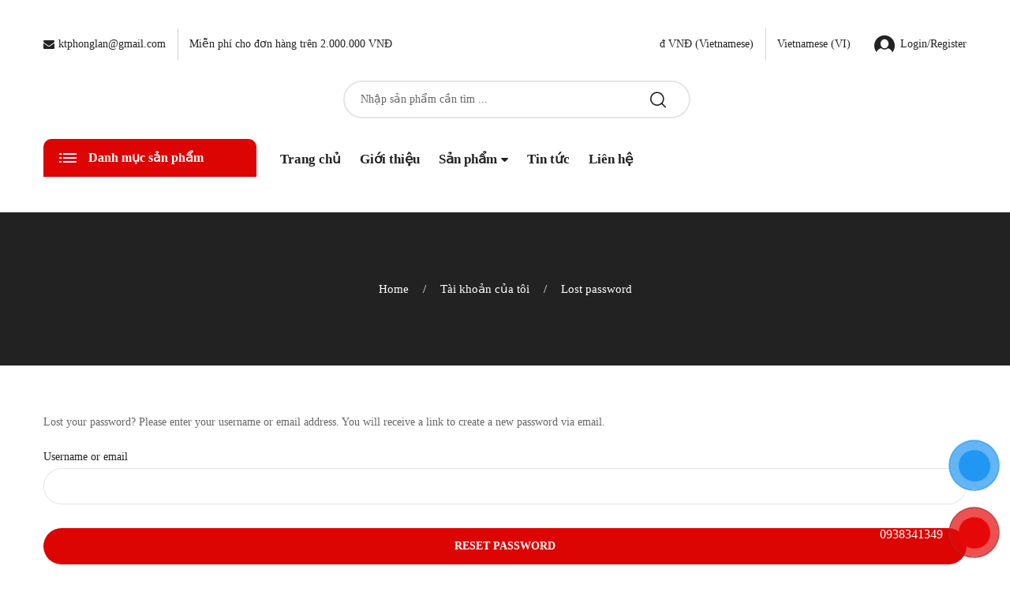

--- FILE ---
content_type: text/html; charset=UTF-8
request_url: https://banhbaophonglan.com/my-account/lost-password/
body_size: 22618
content:
<!DOCTYPE html>
<html class="no-js" lang="vi">
<head><style>img.lazy{min-height:1px}</style><link rel="preload" href="https://banhbaophonglan.com/wp-content/plugins/w3-total-cache/pub/js/lazyload.min.js" as="script">
    <meta charset="UTF-8"/>
    <meta name="viewport" content="width=device-width, initial-scale=1.0, maximum-scale=1.0"/>
    <link rel="profile" href="https://gmpg.org/xfn/11"/>

    				<script type="661dedbbe7117b99f3e981a8-text/javascript">document.documentElement.className = document.documentElement.className + ' yes-js js_active js'</script>
				<meta name='robots' content='noindex, follow' />

	<!-- This site is optimized with the Yoast SEO plugin v22.7 - https://yoast.com/wordpress/plugins/seo/ -->
	<title>Tài khoản của tôi - Bánh Bao Phong Lan</title>
	<link rel="canonical" href="https://banhbaophonglan.com/my-account/" />
	<meta property="og:locale" content="vi_VN" />
	<meta property="og:type" content="article" />
	<meta property="og:title" content="Tài khoản của tôi - Bánh Bao Phong Lan" />
	<meta property="og:url" content="https://banhbaophonglan.com/my-account/" />
	<meta property="og:site_name" content="Bánh Bao Phong Lan" />
	<meta property="article:publisher" content="https://www.facebook.com/banhbaophonglan" />
	<meta property="article:modified_time" content="2022-09-06T05:17:49+00:00" />
	<meta property="og:image" content="https://banhbaophonglan.com/wp-content/uploads/2023/05/Screenshot-2023-05-10-at-08.51.58-1024x867.png" />
	<meta property="og:image:width" content="1024" />
	<meta property="og:image:height" content="867" />
	<meta property="og:image:type" content="image/png" />
	<script type="application/ld+json" class="yoast-schema-graph">{"@context":"https://schema.org","@graph":[{"@type":"WebPage","@id":"https://banhbaophonglan.com/my-account/","url":"https://banhbaophonglan.com/my-account/","name":"Tài khoản của tôi - Bánh Bao Phong Lan","isPartOf":{"@id":"https://banhbaophonglan.com/#website"},"datePublished":"2021-06-17T03:02:18+00:00","dateModified":"2022-09-06T05:17:49+00:00","breadcrumb":{"@id":"https://banhbaophonglan.com/my-account/#breadcrumb"},"inLanguage":"vi","potentialAction":[{"@type":"ReadAction","target":["https://banhbaophonglan.com/my-account/"]}]},{"@type":"BreadcrumbList","@id":"https://banhbaophonglan.com/my-account/#breadcrumb","itemListElement":[{"@type":"ListItem","position":1,"name":"Trang chủ","item":"https://banhbaophonglan.com/"},{"@type":"ListItem","position":2,"name":"Tài khoản của tôi"}]},{"@type":"WebSite","@id":"https://banhbaophonglan.com/#website","url":"https://banhbaophonglan.com/","name":"Bánh Bao Phong Lan","description":"Bánh Bao Phong Lan chuyên sản xuất các loại bánh bao giá sỉ","publisher":{"@id":"https://banhbaophonglan.com/#organization"},"potentialAction":[{"@type":"SearchAction","target":{"@type":"EntryPoint","urlTemplate":"https://banhbaophonglan.com/?s={search_term_string}"},"query-input":"required name=search_term_string"}],"inLanguage":"vi"},{"@type":"Organization","@id":"https://banhbaophonglan.com/#organization","name":"Bánh báo Phong Lan","alternateName":"Cơ sở sản xuất bánh bao Phong Lan","url":"https://banhbaophonglan.com/","logo":{"@type":"ImageObject","inLanguage":"vi","@id":"https://banhbaophonglan.com/#/schema/logo/image/","url":"https://banhbaophonglan.com/wp-content/uploads/2022/10/logo-phong-lan.png","contentUrl":"https://banhbaophonglan.com/wp-content/uploads/2022/10/logo-phong-lan.png","width":94,"height":88,"caption":"Bánh báo Phong Lan"},"image":{"@id":"https://banhbaophonglan.com/#/schema/logo/image/"},"sameAs":["https://www.facebook.com/banhbaophonglan"]}]}</script>
	<!-- / Yoast SEO plugin. -->


<link rel="alternate" type="application/rss+xml" title="Dòng thông tin Bánh Bao Phong Lan &raquo;" href="https://banhbaophonglan.com/feed/" />
<link rel="alternate" title="oNhúng (JSON)" type="application/json+oembed" href="https://banhbaophonglan.com/wp-json/oembed/1.0/embed?url=https%3A%2F%2Fbanhbaophonglan.com%2Fmy-account%2F" />
<link rel="alternate" title="oNhúng (XML)" type="text/xml+oembed" href="https://banhbaophonglan.com/wp-json/oembed/1.0/embed?url=https%3A%2F%2Fbanhbaophonglan.com%2Fmy-account%2F&#038;format=xml" />
<style id='wp-img-auto-sizes-contain-inline-css'>
img:is([sizes=auto i],[sizes^="auto," i]){contain-intrinsic-size:3000px 1500px}
/*# sourceURL=wp-img-auto-sizes-contain-inline-css */
</style>
<style id='wp-emoji-styles-inline-css'>

	img.wp-smiley, img.emoji {
		display: inline !important;
		border: none !important;
		box-shadow: none !important;
		height: 1em !important;
		width: 1em !important;
		margin: 0 0.07em !important;
		vertical-align: -0.1em !important;
		background: none !important;
		padding: 0 !important;
	}
/*# sourceURL=wp-emoji-styles-inline-css */
</style>
<link rel="stylesheet" href="https://banhbaophonglan.com/wp-content/cache/minify/19f1b.css" media="all" />


<style id='global-styles-inline-css'>
:root{--wp--preset--aspect-ratio--square: 1;--wp--preset--aspect-ratio--4-3: 4/3;--wp--preset--aspect-ratio--3-4: 3/4;--wp--preset--aspect-ratio--3-2: 3/2;--wp--preset--aspect-ratio--2-3: 2/3;--wp--preset--aspect-ratio--16-9: 16/9;--wp--preset--aspect-ratio--9-16: 9/16;--wp--preset--color--black: #000000;--wp--preset--color--cyan-bluish-gray: #abb8c3;--wp--preset--color--white: #ffffff;--wp--preset--color--pale-pink: #f78da7;--wp--preset--color--vivid-red: #cf2e2e;--wp--preset--color--luminous-vivid-orange: #ff6900;--wp--preset--color--luminous-vivid-amber: #fcb900;--wp--preset--color--light-green-cyan: #7bdcb5;--wp--preset--color--vivid-green-cyan: #00d084;--wp--preset--color--pale-cyan-blue: #8ed1fc;--wp--preset--color--vivid-cyan-blue: #0693e3;--wp--preset--color--vivid-purple: #9b51e0;--wp--preset--gradient--vivid-cyan-blue-to-vivid-purple: linear-gradient(135deg,rgb(6,147,227) 0%,rgb(155,81,224) 100%);--wp--preset--gradient--light-green-cyan-to-vivid-green-cyan: linear-gradient(135deg,rgb(122,220,180) 0%,rgb(0,208,130) 100%);--wp--preset--gradient--luminous-vivid-amber-to-luminous-vivid-orange: linear-gradient(135deg,rgb(252,185,0) 0%,rgb(255,105,0) 100%);--wp--preset--gradient--luminous-vivid-orange-to-vivid-red: linear-gradient(135deg,rgb(255,105,0) 0%,rgb(207,46,46) 100%);--wp--preset--gradient--very-light-gray-to-cyan-bluish-gray: linear-gradient(135deg,rgb(238,238,238) 0%,rgb(169,184,195) 100%);--wp--preset--gradient--cool-to-warm-spectrum: linear-gradient(135deg,rgb(74,234,220) 0%,rgb(151,120,209) 20%,rgb(207,42,186) 40%,rgb(238,44,130) 60%,rgb(251,105,98) 80%,rgb(254,248,76) 100%);--wp--preset--gradient--blush-light-purple: linear-gradient(135deg,rgb(255,206,236) 0%,rgb(152,150,240) 100%);--wp--preset--gradient--blush-bordeaux: linear-gradient(135deg,rgb(254,205,165) 0%,rgb(254,45,45) 50%,rgb(107,0,62) 100%);--wp--preset--gradient--luminous-dusk: linear-gradient(135deg,rgb(255,203,112) 0%,rgb(199,81,192) 50%,rgb(65,88,208) 100%);--wp--preset--gradient--pale-ocean: linear-gradient(135deg,rgb(255,245,203) 0%,rgb(182,227,212) 50%,rgb(51,167,181) 100%);--wp--preset--gradient--electric-grass: linear-gradient(135deg,rgb(202,248,128) 0%,rgb(113,206,126) 100%);--wp--preset--gradient--midnight: linear-gradient(135deg,rgb(2,3,129) 0%,rgb(40,116,252) 100%);--wp--preset--font-size--small: 13px;--wp--preset--font-size--medium: 20px;--wp--preset--font-size--large: 36px;--wp--preset--font-size--x-large: 42px;--wp--preset--spacing--20: 0.44rem;--wp--preset--spacing--30: 0.67rem;--wp--preset--spacing--40: 1rem;--wp--preset--spacing--50: 1.5rem;--wp--preset--spacing--60: 2.25rem;--wp--preset--spacing--70: 3.38rem;--wp--preset--spacing--80: 5.06rem;--wp--preset--shadow--natural: 6px 6px 9px rgba(0, 0, 0, 0.2);--wp--preset--shadow--deep: 12px 12px 50px rgba(0, 0, 0, 0.4);--wp--preset--shadow--sharp: 6px 6px 0px rgba(0, 0, 0, 0.2);--wp--preset--shadow--outlined: 6px 6px 0px -3px rgb(255, 255, 255), 6px 6px rgb(0, 0, 0);--wp--preset--shadow--crisp: 6px 6px 0px rgb(0, 0, 0);}:where(.is-layout-flex){gap: 0.5em;}:where(.is-layout-grid){gap: 0.5em;}body .is-layout-flex{display: flex;}.is-layout-flex{flex-wrap: wrap;align-items: center;}.is-layout-flex > :is(*, div){margin: 0;}body .is-layout-grid{display: grid;}.is-layout-grid > :is(*, div){margin: 0;}:where(.wp-block-columns.is-layout-flex){gap: 2em;}:where(.wp-block-columns.is-layout-grid){gap: 2em;}:where(.wp-block-post-template.is-layout-flex){gap: 1.25em;}:where(.wp-block-post-template.is-layout-grid){gap: 1.25em;}.has-black-color{color: var(--wp--preset--color--black) !important;}.has-cyan-bluish-gray-color{color: var(--wp--preset--color--cyan-bluish-gray) !important;}.has-white-color{color: var(--wp--preset--color--white) !important;}.has-pale-pink-color{color: var(--wp--preset--color--pale-pink) !important;}.has-vivid-red-color{color: var(--wp--preset--color--vivid-red) !important;}.has-luminous-vivid-orange-color{color: var(--wp--preset--color--luminous-vivid-orange) !important;}.has-luminous-vivid-amber-color{color: var(--wp--preset--color--luminous-vivid-amber) !important;}.has-light-green-cyan-color{color: var(--wp--preset--color--light-green-cyan) !important;}.has-vivid-green-cyan-color{color: var(--wp--preset--color--vivid-green-cyan) !important;}.has-pale-cyan-blue-color{color: var(--wp--preset--color--pale-cyan-blue) !important;}.has-vivid-cyan-blue-color{color: var(--wp--preset--color--vivid-cyan-blue) !important;}.has-vivid-purple-color{color: var(--wp--preset--color--vivid-purple) !important;}.has-black-background-color{background-color: var(--wp--preset--color--black) !important;}.has-cyan-bluish-gray-background-color{background-color: var(--wp--preset--color--cyan-bluish-gray) !important;}.has-white-background-color{background-color: var(--wp--preset--color--white) !important;}.has-pale-pink-background-color{background-color: var(--wp--preset--color--pale-pink) !important;}.has-vivid-red-background-color{background-color: var(--wp--preset--color--vivid-red) !important;}.has-luminous-vivid-orange-background-color{background-color: var(--wp--preset--color--luminous-vivid-orange) !important;}.has-luminous-vivid-amber-background-color{background-color: var(--wp--preset--color--luminous-vivid-amber) !important;}.has-light-green-cyan-background-color{background-color: var(--wp--preset--color--light-green-cyan) !important;}.has-vivid-green-cyan-background-color{background-color: var(--wp--preset--color--vivid-green-cyan) !important;}.has-pale-cyan-blue-background-color{background-color: var(--wp--preset--color--pale-cyan-blue) !important;}.has-vivid-cyan-blue-background-color{background-color: var(--wp--preset--color--vivid-cyan-blue) !important;}.has-vivid-purple-background-color{background-color: var(--wp--preset--color--vivid-purple) !important;}.has-black-border-color{border-color: var(--wp--preset--color--black) !important;}.has-cyan-bluish-gray-border-color{border-color: var(--wp--preset--color--cyan-bluish-gray) !important;}.has-white-border-color{border-color: var(--wp--preset--color--white) !important;}.has-pale-pink-border-color{border-color: var(--wp--preset--color--pale-pink) !important;}.has-vivid-red-border-color{border-color: var(--wp--preset--color--vivid-red) !important;}.has-luminous-vivid-orange-border-color{border-color: var(--wp--preset--color--luminous-vivid-orange) !important;}.has-luminous-vivid-amber-border-color{border-color: var(--wp--preset--color--luminous-vivid-amber) !important;}.has-light-green-cyan-border-color{border-color: var(--wp--preset--color--light-green-cyan) !important;}.has-vivid-green-cyan-border-color{border-color: var(--wp--preset--color--vivid-green-cyan) !important;}.has-pale-cyan-blue-border-color{border-color: var(--wp--preset--color--pale-cyan-blue) !important;}.has-vivid-cyan-blue-border-color{border-color: var(--wp--preset--color--vivid-cyan-blue) !important;}.has-vivid-purple-border-color{border-color: var(--wp--preset--color--vivid-purple) !important;}.has-vivid-cyan-blue-to-vivid-purple-gradient-background{background: var(--wp--preset--gradient--vivid-cyan-blue-to-vivid-purple) !important;}.has-light-green-cyan-to-vivid-green-cyan-gradient-background{background: var(--wp--preset--gradient--light-green-cyan-to-vivid-green-cyan) !important;}.has-luminous-vivid-amber-to-luminous-vivid-orange-gradient-background{background: var(--wp--preset--gradient--luminous-vivid-amber-to-luminous-vivid-orange) !important;}.has-luminous-vivid-orange-to-vivid-red-gradient-background{background: var(--wp--preset--gradient--luminous-vivid-orange-to-vivid-red) !important;}.has-very-light-gray-to-cyan-bluish-gray-gradient-background{background: var(--wp--preset--gradient--very-light-gray-to-cyan-bluish-gray) !important;}.has-cool-to-warm-spectrum-gradient-background{background: var(--wp--preset--gradient--cool-to-warm-spectrum) !important;}.has-blush-light-purple-gradient-background{background: var(--wp--preset--gradient--blush-light-purple) !important;}.has-blush-bordeaux-gradient-background{background: var(--wp--preset--gradient--blush-bordeaux) !important;}.has-luminous-dusk-gradient-background{background: var(--wp--preset--gradient--luminous-dusk) !important;}.has-pale-ocean-gradient-background{background: var(--wp--preset--gradient--pale-ocean) !important;}.has-electric-grass-gradient-background{background: var(--wp--preset--gradient--electric-grass) !important;}.has-midnight-gradient-background{background: var(--wp--preset--gradient--midnight) !important;}.has-small-font-size{font-size: var(--wp--preset--font-size--small) !important;}.has-medium-font-size{font-size: var(--wp--preset--font-size--medium) !important;}.has-large-font-size{font-size: var(--wp--preset--font-size--large) !important;}.has-x-large-font-size{font-size: var(--wp--preset--font-size--x-large) !important;}
/*# sourceURL=global-styles-inline-css */
</style>

<style id='classic-theme-styles-inline-css'>
/*! This file is auto-generated */
.wp-block-button__link{color:#fff;background-color:#32373c;border-radius:9999px;box-shadow:none;text-decoration:none;padding:calc(.667em + 2px) calc(1.333em + 2px);font-size:1.125em}.wp-block-file__button{background:#32373c;color:#fff;text-decoration:none}
/*# sourceURL=/wp-includes/css/classic-themes.min.css */
</style>
<link rel="stylesheet" href="https://banhbaophonglan.com/wp-content/cache/minify/6032f.css" media="all" />





<style id='woocommerce-inline-inline-css'>
.woocommerce form .form-row .required { visibility: visible; }
/*# sourceURL=woocommerce-inline-inline-css */
</style>
<link rel="stylesheet" href="https://banhbaophonglan.com/wp-content/cache/minify/efbca.css" media="all" />



<style id='yith-quick-view-inline-css'>

				#yith-quick-view-modal .yith-wcqv-main{background:#ffffff;}
				#yith-quick-view-close{color:#cdcdcd;}
				#yith-quick-view-close:hover{color:#ff0000;}
/*# sourceURL=yith-quick-view-inline-css */
</style>
<link rel="stylesheet" href="https://banhbaophonglan.com/wp-content/cache/minify/a901f.css" media="all" />




<style id='yith-wcwl-main-inline-css'>
.yith-wcwl-share li a{color: #FFFFFF;}.yith-wcwl-share li a:hover{color: #FFFFFF;}.yith-wcwl-share a.facebook{background: #39599E; background-color: #39599E;}.yith-wcwl-share a.facebook:hover{background: #595A5A; background-color: #595A5A;}.yith-wcwl-share a.twitter{background: #45AFE2; background-color: #45AFE2;}.yith-wcwl-share a.twitter:hover{background: #595A5A; background-color: #595A5A;}.yith-wcwl-share a.pinterest{background: #AB2E31; background-color: #AB2E31;}.yith-wcwl-share a.pinterest:hover{background: #595A5A; background-color: #595A5A;}.yith-wcwl-share a.email{background: #FBB102; background-color: #FBB102;}.yith-wcwl-share a.email:hover{background: #595A5A; background-color: #595A5A;}.yith-wcwl-share a.whatsapp{background: #00A901; background-color: #00A901;}.yith-wcwl-share a.whatsapp:hover{background: #595A5A; background-color: #595A5A;}
/*# sourceURL=yith-wcwl-main-inline-css */
</style>
<link rel="stylesheet" href="https://banhbaophonglan.com/wp-content/cache/minify/4de37.css" media="all" />


<style id='rtwpvs-inline-css'>
        
            .rtwpvs-term:not(.rtwpvs-radio-term) {
                width: 24px;
                height: 24px;
            }

            .rtwpvs-squared .rtwpvs-button-term {
                min-width: 24px;
            }

            .rtwpvs-button-term span {
                font-size: 14px;
            }

            
            
                        .rtwpvs.rtwpvs-attribute-behavior-blur .rtwpvs-term:not(.rtwpvs-radio-term).disabled::before,
            .rtwpvs.rtwpvs-attribute-behavior-blur .rtwpvs-term:not(.rtwpvs-radio-term).disabled::after,
            .rtwpvs.rtwpvs-attribute-behavior-blur .rtwpvs-term:not(.rtwpvs-radio-term).disabled:hover::before,
            .rtwpvs.rtwpvs-attribute-behavior-blur .rtwpvs-term:not(.rtwpvs-radio-term).disabled:hover::after {
                background: #ff0000 !important;
            }

                                    .rtwpvs.rtwpvs-attribute-behavior-blur .rtwpvs-term:not(.rtwpvs-radio-term).disabled img,
            .rtwpvs.rtwpvs-attribute-behavior-blur .rtwpvs-term:not(.rtwpvs-radio-term).disabled span,
            .rtwpvs.rtwpvs-attribute-behavior-blur .rtwpvs-term:not(.rtwpvs-radio-term).disabled:hover img,
            .rtwpvs.rtwpvs-attribute-behavior-blur .rtwpvs-term:not(.rtwpvs-radio-term).disabled:hover span {
                opacity: 0.3;
            }

                    
		
/*# sourceURL=rtwpvs-inline-css */
</style>
<link rel="stylesheet" href="https://banhbaophonglan.com/wp-content/cache/minify/1bf85.css" media="all" />


<style id='font-awesome-inline-css'>
[data-font="FontAwesome"]:before {font-family: 'FontAwesome' !important;content: attr(data-icon) !important;speak: none !important;font-weight: normal !important;font-variant: normal !important;text-transform: none !important;line-height: 1 !important;font-style: normal !important;-webkit-font-smoothing: antialiased !important;-moz-osx-font-smoothing: grayscale !important;}
/*# sourceURL=font-awesome-inline-css */
</style>
<link rel="stylesheet" href="https://banhbaophonglan.com/wp-content/cache/minify/71ee4.css" media="all" />







<style id='biolife-main-inline-css'>
body{ --main-color-r:221; --main-color-g:4; --main-color-b:4; --main-color-2-r:255; --main-color-2-g:183; --main-color-2-b:26; --main-color-h:0; --main-color-s:96%; --main-color-l:44%; --main-color-2-h:41; --main-color-2-s:100%; --main-color-2-l:55%; --main-ff:Tahoma;--main-color:#dd0404;}@media (max-width:1199px) and (min-width:992px){body{}} @media (min-width: 1230px){ body{ --main-container:1170px; } body.wcfm-store-page .site #main{ width:1200px !important; } } .vertical-menu > .menu-item:nth-child(n+12){ display: none; } 
/*# sourceURL=biolife-main-inline-css */
</style>
<link rel="stylesheet" href="https://banhbaophonglan.com/wp-content/cache/minify/afc5b.css" media="all" />

<script type="text/template" id="tmpl-ovic-notice-popup">
    <# if ( data.img_url != '' ) { #>
    <figure>
        <img src="{{data.img_url}}" alt="{{data.title}}" class="growl-thumb"/>
    </figure>
    <# } #>
    <p class="growl-content">
        <# if ( data.title != '' ) { #>
        <span>{{data.title}}</span>
        <# } #>
        {{{data.content}}}
    </p>
</script>
<script type="text/template" id="tmpl-variation-template">
	<div class="woocommerce-variation-description">{{{ data.variation.variation_description }}}</div>
	<div class="woocommerce-variation-price">{{{ data.variation.price_html }}}</div>
	<div class="woocommerce-variation-availability">{{{ data.variation.availability_html }}}</div>
</script>
<script type="text/template" id="tmpl-unavailable-variation-template">
	<p>Sorry, this product is unavailable. Please choose a different combination.</p>
</script>
<script src="https://banhbaophonglan.com/wp-content/cache/minify/82fd8.js" type="661dedbbe7117b99f3e981a8-text/javascript"></script>



<script id="wp-util-js-extra" type="661dedbbe7117b99f3e981a8-text/javascript">
var _wpUtilSettings = {"ajax":{"url":"/wp-admin/admin-ajax.php"}};
//# sourceURL=wp-util-js-extra
</script>
<script src="https://banhbaophonglan.com/wp-content/cache/minify/76d15.js" type="661dedbbe7117b99f3e981a8-text/javascript"></script>


<script id="zxcvbn-async-js-extra" type="661dedbbe7117b99f3e981a8-text/javascript">
var _zxcvbnSettings = {"src":"https://banhbaophonglan.com/wp-includes/js/zxcvbn.min.js"};
//# sourceURL=zxcvbn-async-js-extra
</script>
<script src="https://banhbaophonglan.com/wp-content/cache/minify/17c2b.js" type="661dedbbe7117b99f3e981a8-text/javascript"></script>



<script id="wp-i18n-js-after" type="661dedbbe7117b99f3e981a8-text/javascript">
wp.i18n.setLocaleData( { 'text direction\u0004ltr': [ 'ltr' ] } );
//# sourceURL=wp-i18n-js-after
</script>
<script id="password-strength-meter-js-extra" type="661dedbbe7117b99f3e981a8-text/javascript">
var pwsL10n = {"unknown":"M\u1eadt kh\u1ea9u m\u1ea1nh kh\u00f4ng x\u00e1c \u0111\u1ecbnh","short":"R\u1ea5t y\u1ebfu","bad":"Y\u1ebfu","good":"Trung b\u00ecnh","strong":"M\u1ea1nh","mismatch":"M\u1eadt kh\u1ea9u kh\u00f4ng kh\u1edbp"};
//# sourceURL=password-strength-meter-js-extra
</script>
<script id="password-strength-meter-js-translations" type="661dedbbe7117b99f3e981a8-text/javascript">
( function( domain, translations ) {
	var localeData = translations.locale_data[ domain ] || translations.locale_data.messages;
	localeData[""].domain = domain;
	wp.i18n.setLocaleData( localeData, domain );
} )( "default", {"translation-revision-date":"2025-06-22 05:02:50+0000","generator":"GlotPress\/4.0.3","domain":"messages","locale_data":{"messages":{"":{"domain":"messages","plural-forms":"nplurals=1; plural=0;","lang":"vi_VN"},"%1$s is deprecated since version %2$s! Use %3$s instead. Please consider writing more inclusive code.":["%1$s \u0111\u00e3 ng\u1eebng ho\u1ea1t \u0111\u1ed9ng t\u1eeb phi\u00ean b\u1ea3n %2$s! S\u1eed d\u1ee5ng thay th\u1ebf b\u1eb1ng %3$s."]}},"comment":{"reference":"wp-admin\/js\/password-strength-meter.js"}} );
//# sourceURL=password-strength-meter-js-translations
</script>
<script src="https://banhbaophonglan.com/wp-content/cache/minify/f0d29.js" type="661dedbbe7117b99f3e981a8-text/javascript"></script>

<script id="wc-password-strength-meter-js-extra" type="661dedbbe7117b99f3e981a8-text/javascript">
var wc_password_strength_meter_params = {"min_password_strength":"3","stop_checkout":"","i18n_password_error":"Please enter a stronger password.","i18n_password_hint":"G\u1ee3i \u00fd: M\u1eadt kh\u1ea9u ph\u1ea3i c\u00f3 \u00edt nh\u1ea5t 12 k\u00fd t\u1ef1. \u0110\u1ec3 n\u00e2ng cao \u0111\u1ed9 b\u1ea3o m\u1eadt, s\u1eed d\u1ee5ng ch\u1eef in hoa, in th\u01b0\u1eddng, ch\u1eef s\u1ed1 v\u00e0 c\u00e1c k\u00fd t\u1ef1 \u0111\u1eb7c bi\u1ec7t nh\u01b0 ! \" ? $ % ^ & )."};
//# sourceURL=wc-password-strength-meter-js-extra
</script>



<script id="woocommerce-js-extra" type="661dedbbe7117b99f3e981a8-text/javascript">
var woocommerce_params = {"ajax_url":"/wp-admin/admin-ajax.php","wc_ajax_url":"/?wc-ajax=%%endpoint%%"};
//# sourceURL=woocommerce-js-extra
</script>


<script id="wc-add-to-cart-js-extra" type="661dedbbe7117b99f3e981a8-text/javascript">
var wc_add_to_cart_params = {"ajax_url":"/wp-admin/admin-ajax.php","wc_ajax_url":"/?wc-ajax=%%endpoint%%","i18n_view_cart":"View cart","cart_url":"https://banhbaophonglan.com/cart/","is_cart":"","cart_redirect_after_add":"no"};
//# sourceURL=wc-add-to-cart-js-extra
</script>

<script id="wc-add-to-cart-variation-js-extra" type="661dedbbe7117b99f3e981a8-text/javascript">
var wc_add_to_cart_variation_params = {"wc_ajax_url":"/?wc-ajax=%%endpoint%%","i18n_no_matching_variations_text":"Sorry, no products matched your selection. Please choose a different combination.","i18n_make_a_selection_text":"Please select some product options before adding this product to your cart.","i18n_unavailable_text":"Sorry, this product is unavailable. Please choose a different combination.","ajax_url":"/wp-admin/admin-ajax.php","i18n_view_cart":"View cart","i18n_add_to_cart":"Add to cart","i18n_select_options":"Select options","cart_url":"https://banhbaophonglan.com/cart/","is_cart":"","cart_redirect_after_add":"no","enable_ajax_add_to_cart":"no"};
//# sourceURL=wc-add-to-cart-variation-js-extra
</script>

<link rel="https://api.w.org/" href="https://banhbaophonglan.com/wp-json/" /><link rel="alternate" title="JSON" type="application/json" href="https://banhbaophonglan.com/wp-json/wp/v2/pages/11" /><link rel="EditURI" type="application/rsd+xml" title="RSD" href="https://banhbaophonglan.com/xmlrpc.php?rsd" />
<meta name="generator" content="WordPress 6.9" />
<meta name="generator" content="WooCommerce 8.8.6" />
<link rel='shortlink' href='https://banhbaophonglan.com/?p=11' />
		<style>
			.dgwt-wcas-ico-magnifier,.dgwt-wcas-ico-magnifier-handler{max-width:20px}.dgwt-wcas-search-wrapp{max-width:600px}		</style>
			<noscript><style>.woocommerce-product-gallery{ opacity: 1 !important; }</style></noscript>
	<meta name="generator" content="Elementor 3.18.3; features: e_optimized_assets_loading, additional_custom_breakpoints, block_editor_assets_optimize, e_image_loading_optimization; settings: css_print_method-external, google_font-enabled, font_display-auto">
<meta name="generator" content="Powered by Slider Revolution 6.7.1 - responsive, Mobile-Friendly Slider Plugin for WordPress with comfortable drag and drop interface." />
<link rel="preconnect" href="https://fonts.googleapis.com"><link rel="preconnect" href="https://fonts.gstatic.com" crossorigin><link href="https://fonts.googleapis.com/css2?family=Cairo:wght@300;400;600;700&display=swap&subset=vietnamese" rel="stylesheet"><link rel="icon" href="https://banhbaophonglan.com/wp-content/uploads/2022/10/cropped-logo-phong-lan-32x32.png" sizes="32x32" />
<link rel="icon" href="https://banhbaophonglan.com/wp-content/uploads/2022/10/cropped-logo-phong-lan-192x192.png" sizes="192x192" />
<link rel="apple-touch-icon" href="https://banhbaophonglan.com/wp-content/uploads/2022/10/cropped-logo-phong-lan-180x180.png" />
<meta name="msapplication-TileImage" content="https://banhbaophonglan.com/wp-content/uploads/2022/10/cropped-logo-phong-lan-270x270.png" />
<script type="661dedbbe7117b99f3e981a8-text/javascript">function setREVStartSize(e){
			//window.requestAnimationFrame(function() {
				window.RSIW = window.RSIW===undefined ? window.innerWidth : window.RSIW;
				window.RSIH = window.RSIH===undefined ? window.innerHeight : window.RSIH;
				try {
					var pw = document.getElementById(e.c).parentNode.offsetWidth,
						newh;
					pw = pw===0 || isNaN(pw) || (e.l=="fullwidth" || e.layout=="fullwidth") ? window.RSIW : pw;
					e.tabw = e.tabw===undefined ? 0 : parseInt(e.tabw);
					e.thumbw = e.thumbw===undefined ? 0 : parseInt(e.thumbw);
					e.tabh = e.tabh===undefined ? 0 : parseInt(e.tabh);
					e.thumbh = e.thumbh===undefined ? 0 : parseInt(e.thumbh);
					e.tabhide = e.tabhide===undefined ? 0 : parseInt(e.tabhide);
					e.thumbhide = e.thumbhide===undefined ? 0 : parseInt(e.thumbhide);
					e.mh = e.mh===undefined || e.mh=="" || e.mh==="auto" ? 0 : parseInt(e.mh,0);
					if(e.layout==="fullscreen" || e.l==="fullscreen")
						newh = Math.max(e.mh,window.RSIH);
					else{
						e.gw = Array.isArray(e.gw) ? e.gw : [e.gw];
						for (var i in e.rl) if (e.gw[i]===undefined || e.gw[i]===0) e.gw[i] = e.gw[i-1];
						e.gh = e.el===undefined || e.el==="" || (Array.isArray(e.el) && e.el.length==0)? e.gh : e.el;
						e.gh = Array.isArray(e.gh) ? e.gh : [e.gh];
						for (var i in e.rl) if (e.gh[i]===undefined || e.gh[i]===0) e.gh[i] = e.gh[i-1];
											
						var nl = new Array(e.rl.length),
							ix = 0,
							sl;
						e.tabw = e.tabhide>=pw ? 0 : e.tabw;
						e.thumbw = e.thumbhide>=pw ? 0 : e.thumbw;
						e.tabh = e.tabhide>=pw ? 0 : e.tabh;
						e.thumbh = e.thumbhide>=pw ? 0 : e.thumbh;
						for (var i in e.rl) nl[i] = e.rl[i]<window.RSIW ? 0 : e.rl[i];
						sl = nl[0];
						for (var i in nl) if (sl>nl[i] && nl[i]>0) { sl = nl[i]; ix=i;}
						var m = pw>(e.gw[ix]+e.tabw+e.thumbw) ? 1 : (pw-(e.tabw+e.thumbw)) / (e.gw[ix]);
						newh =  (e.gh[ix] * m) + (e.tabh + e.thumbh);
					}
					var el = document.getElementById(e.c);
					if (el!==null && el) el.style.height = newh+"px";
					el = document.getElementById(e.c+"_wrapper");
					if (el!==null && el) {
						el.style.height = newh+"px";
						el.style.display = "block";
					}
				} catch(e){
					console.log("Failure at Presize of Slider:" + e)
				}
			//});
		  };</script>
<style type="text/css">.ovic-menu-clone-wrap .head-menu-mobile{background-position:center center;background-repeat:no-repeat;background-attachment:scroll;background-size:cover;}body{font-family:"Tahoma";font-weight:normal;}</style><link rel="stylesheet" href="https://banhbaophonglan.com/wp-content/cache/minify/cf4bd.css" media="all" />















<style id='rs-plugin-settings-inline-css'>
#rs-demo-id {}
/*# sourceURL=rs-plugin-settings-inline-css */
</style>
</head>

<body class="wp-singular page-template-default page page-id-11 wp-embed-responsive wp-theme-biolife theme-biolife woocommerce-account woocommerce-page woocommerce-lost-password woocommerce-no-js rtwpvs rtwpvs-rounded rtwpvs-attribute-behavior-blur rtwpvs-archive-align-left rtwpvs-tooltip  biolife-3.1.7 header-style-07 has-header-sticky elementor-default elementor-kit-21">

<a href="#" class="overlay-body" aria-hidden="true"></a>

<!-- #page -->
<div id="page" class="site">

    <header id="header" class="header style-07 lazy" style="" data-bg="url(https://banhbaophonglan.com/wp-content/uploads/2024/05/07-img-1.png)">
    <div class="header-top">
        <div class="container">
            <div class="header-inner">
                <div class="header-start">
                    <div class="ovic-menu-wapper horizontal"><ul id="menu-submenu-1" class="ovic-menu header-submenu header_submenu ovic-menu"><li id="menu-item-51" class="menu-item menu-item-type-custom menu-item-object-custom menu-item-51 menu-item-icon-font"><a href="/cdn-cgi/l/email-protection#92f9e6e2fafdfcf5fef3fcd2f5fff3fbfebcf1fdff" data-megamenu="0"><span class="text"><span class="icon icon-font fa fa-envelope"></span><span class="__cf_email__" data-cfemail="ef849b9f87808188838e81af88828e8683c18c8082">[email&#160;protected]</span></span></a></li>
<li id="menu-item-52" class="menu-item menu-item-type-custom menu-item-object-custom menu-item-52"><a class="disable-link" data-megamenu="0"><span class="text">Miễn phí cho đơn hàng trên 2.000.000 VNĐ</span></a></li>
</ul></div>                                    </div>
                <div class="header-end">
                    <div class="ovic-menu-wapper horizontal"><ul id="menu-submenu-2" class="ovic-menu header-submenu header_submenu_2 ovic-menu"><li id="menu-item-80" class="menu-item menu-item-type-custom menu-item-object-custom menu-item-80"><a class="disable-link" data-megamenu="0"><span class="text">đ VNĐ (Vietnamese)</span></a></li>
<li id="menu-item-84" class="menu-item menu-item-type-custom menu-item-object-custom menu-item-84"><a class="disable-link" data-megamenu="0"><span class="text">Vietnamese (VI)</span></a></li>
</ul></div>                    <div class="block-userlink biolife-dropdown">
            <a class="woo-user-link"
           href="https://banhbaophonglan.com/my-account/">
            <span class="icon main-icon-user-6"></span>
            <span class="text">
                Login/Register            </span>
        </a>
    </div>                </div>
            </div>
        </div>
    </div>
    <div class="header-mid">
        <div class="container">
            <div class="header-inner">
                <div class="logo"><a href="https://banhbaophonglan.com/"><figure class="logo-image"><img alt="Bánh Bao Phong Lan" src="data:image/svg+xml,%3Csvg%20xmlns='http://www.w3.org/2000/svg'%20viewBox='0%200%2094%2088'%3E%3C/svg%3E" data-src="https://banhbaophonglan.com/wp-content/uploads/2022/10/logo-phong-lan.png" class="_rw lazy" /></figure></a></div>                <div class="block-search"><div class="dgwt-wcas-search-wrapp dgwt-wcas-has-submit js-dgwt-wcas-mobile-overlay-enabled">
    <form class="search-form dgwt-wcas-search-form" role="search" method="get"
          action="https://banhbaophonglan.com/">

        
        <div class="dgwt-wcas-sf-wrapp">
            <label class="screen-reader-text">
                Products search            </label>
                                                                    <input type="hidden" name="dgwt_wcas" value="1"/>
                                                    <input type="hidden" name="post_type" value="product"/>
                        <div class="search-input">
                <input id="dgwt-wcas-search-input-1697"
                       type="search"
                       class="input-text dgwt-wcas-search-input"
                       name="s"
                       value=""
                       placeholder="Nhập sản phẩm cần tìm ..."
                       autocomplete="off"
                       data-custom-params=""
                />
                <span class="input-focus"></span>
                <div class="dgwt-wcas-preloader"></div>
            </div>
                        <button type="submit" class="btn-submit dgwt-wcas-search-submit">
                <span class="icon main-icon-search-2"></span>
            </button>
        </div>

            </form>
</div>
</div>                            </div>
        </div>
    </div>
    <div class="header-bot header-sticky">
        <div class="container">
            <div class="header-inner megamenu-wrap">
                    <div class="header-vertical">
        <div class="box-nav-vertical biolife-dropdown">
                                                <a href="#" data-biolife="biolife-dropdown" class="block-title">
                        <span class="icon ovic-icon-menu-2"><span class="inner"><span></span><span></span><span></span></span></span>
                        <span class="text">Danh mục sản phẩm</span>
                    </a>
                                        <div class="block-content sub-menu">
                <div class="ovic-menu-wapper vertical support-mobile-menu"><ul id="menu-vertical-menu" class="biolife-nav vertical-menu ovic-menu ovic-clone-mobile-menu"><li id="menu-item-6677" class="menu-item menu-item-type-taxonomy menu-item-object-product_cat menu-item-6677"><a href="https://banhbaophonglan.com/product-category/banh-bao-cac-loai/" data-megamenu="0">Bánh bao các loại</a></li>
<li id="menu-item-6678" class="menu-item menu-item-type-taxonomy menu-item-object-product_cat menu-item-6678"><a href="https://banhbaophonglan.com/product-category/banh-bao-khong-nhan/" data-megamenu="0">Bánh Bao Sữa (Bánh bao không nhân)</a></li>
<li id="menu-item-6679" class="menu-item menu-item-type-taxonomy menu-item-object-product_cat menu-item-6679"><a href="https://banhbaophonglan.com/product-category/tu-hap-banh-bao/" data-megamenu="0">Tủ hấp bánh bao</a></li>
</ul></div>            </div>
        </div>
    </div>
                        <div class="mobile-block block-menu-bar">
            <a href="javascript:void(0)" class="menu-bar menu-toggle">
                <span class="icon ovic-icon-menu-2"><span class="inner"><span></span><span></span><span></span></span></span>
                <span class="text">Menu</span>
            </a>
        </div>
                        <div class="box-header-nav">
                    <div class="ovic-menu-wapper horizontal"><ul id="menu-primary-menu" class="biolife-nav main-menu horizontal-menu ovic-menu"><li id="menu-item-6640" class="menu-item menu-item-type-post_type menu-item-object-page menu-item-home menu-item-6640"><a href="https://banhbaophonglan.com/" data-megamenu="0">Trang chủ</a></li>
<li id="menu-item-314" class="menu-item menu-item-type-post_type menu-item-object-page menu-item-314"><a href="https://banhbaophonglan.com/gioi-thieu/" data-megamenu="0">Giới thiệu</a></li>
<li id="menu-item-6539" class="menu-item menu-item-type-post_type menu-item-object-page menu-item-has-children menu-item-6539"><a href="https://banhbaophonglan.com/san-pham/" data-megamenu="0">Sản phẩm</a>
<ul class="sub-menu">
	<li id="menu-item-6674" class="menu-item menu-item-type-taxonomy menu-item-object-product_cat menu-item-6674"><a href="https://banhbaophonglan.com/product-category/banh-bao-cac-loai/" data-megamenu="0">Bánh bao các loại</a></li>
	<li id="menu-item-6675" class="menu-item menu-item-type-taxonomy menu-item-object-product_cat menu-item-6675"><a href="https://banhbaophonglan.com/product-category/banh-bao-khong-nhan/" data-megamenu="0">Bánh Bao Sữa (Bánh bao không nhân)</a></li>
	<li id="menu-item-6676" class="menu-item menu-item-type-taxonomy menu-item-object-product_cat menu-item-6676"><a href="https://banhbaophonglan.com/product-category/tu-hap-banh-bao/" data-megamenu="0">Tủ hấp bánh bao</a></li>
</ul>
</li>
<li id="menu-item-6881" class="menu-item menu-item-type-post_type menu-item-object-page menu-item-6881"><a href="https://banhbaophonglan.com/tin-tuc/" data-megamenu="0">Tin tức</a></li>
<li id="menu-item-315" class="menu-item menu-item-type-post_type menu-item-object-page menu-item-315"><a href="https://banhbaophonglan.com/lien-he/" data-megamenu="0">Liên hệ</a></li>
</ul></div>                </div>
                
            </div>
        </div>
    </div>
</header>
<div id="header-sticky" class="header-sticky megamenu-wrap">
    <div class="container">
        <div class="header-inner">
            <div class="logo"><a href="https://banhbaophonglan.com/"><figure class="logo-image"><img alt="Bánh Bao Phong Lan" src="data:image/svg+xml,%3Csvg%20xmlns='http://www.w3.org/2000/svg'%20viewBox='0%200%2094%2088'%3E%3C/svg%3E" data-src="https://banhbaophonglan.com/wp-content/uploads/2022/10/logo-phong-lan.png" class="_rw lazy" /></figure></a></div>            <div class="box-header-nav">
                <div class="ovic-menu-wapper horizontal"><ul id="menu-primary-menu-1" class="biolife-nav main-menu horizontal-menu ovic-menu"><li class="menu-item menu-item-type-post_type menu-item-object-page menu-item-home menu-item-6640"><a href="https://banhbaophonglan.com/" data-megamenu="0">Trang chủ</a></li>
<li class="menu-item menu-item-type-post_type menu-item-object-page menu-item-314"><a href="https://banhbaophonglan.com/gioi-thieu/" data-megamenu="0">Giới thiệu</a></li>
<li class="menu-item menu-item-type-post_type menu-item-object-page menu-item-has-children menu-item-6539"><a href="https://banhbaophonglan.com/san-pham/" data-megamenu="0">Sản phẩm</a>
<ul class="sub-menu">
	<li class="menu-item menu-item-type-taxonomy menu-item-object-product_cat menu-item-6674"><a href="https://banhbaophonglan.com/product-category/banh-bao-cac-loai/" data-megamenu="0">Bánh bao các loại</a></li>
	<li class="menu-item menu-item-type-taxonomy menu-item-object-product_cat menu-item-6675"><a href="https://banhbaophonglan.com/product-category/banh-bao-khong-nhan/" data-megamenu="0">Bánh Bao Sữa (Bánh bao không nhân)</a></li>
	<li class="menu-item menu-item-type-taxonomy menu-item-object-product_cat menu-item-6676"><a href="https://banhbaophonglan.com/product-category/tu-hap-banh-bao/" data-megamenu="0">Tủ hấp bánh bao</a></li>
</ul>
</li>
<li class="menu-item menu-item-type-post_type menu-item-object-page menu-item-6881"><a href="https://banhbaophonglan.com/tin-tuc/" data-megamenu="0">Tin tức</a></li>
<li class="menu-item menu-item-type-post_type menu-item-object-page menu-item-315"><a href="https://banhbaophonglan.com/lien-he/" data-megamenu="0">Liên hệ</a></li>
</ul></div>            </div>
            <div class="header-control">
                <div class="inner-control">
                            <div class="block-search biolife-dropdown">
            <a data-biolife="biolife-dropdown" class="woo-search-link" href="javascript:void(0)">
                <span class="icon main-icon-search-2"></span>
                <span class="text">Search</span>
            </a>
            <div class="sub-menu">
                <div class="dgwt-wcas-search-wrapp dgwt-wcas-has-submit js-dgwt-wcas-mobile-overlay-enabled">
    <form class="search-form dgwt-wcas-search-form" role="search" method="get"
          action="https://banhbaophonglan.com/">

        
        <div class="dgwt-wcas-sf-wrapp">
            <label class="screen-reader-text">
                Products search            </label>
                                                                    <input type="hidden" name="dgwt_wcas" value="1"/>
                                                    <input type="hidden" name="post_type" value="product"/>
                        <div class="search-input">
                <input id="dgwt-wcas-search-input-28f1"
                       type="search"
                       class="input-text dgwt-wcas-search-input"
                       name="s"
                       value=""
                       placeholder="Nhập sản phẩm cần tìm ..."
                       autocomplete="off"
                       data-custom-params=""
                />
                <span class="input-focus"></span>
                <div class="dgwt-wcas-preloader"></div>
            </div>
                        <button type="submit" class="btn-submit dgwt-wcas-search-submit">
                <span class="icon main-icon-search-2"></span>
            </button>
        </div>

            </form>
</div>
            </div>
        </div>
        <div class="block-userlink biolife-dropdown">
            <a class="woo-user-link"
           href="https://banhbaophonglan.com/my-account/">
            <span class="icon main-icon-user-6"></span>
            <span class="text">
                Login/Register            </span>
        </a>
    </div>                                    <div class="block-wishlist block-woo">
                        <a class="woo-wishlist-link icon-link" href="https://banhbaophonglan.com/wishlist/">
                            <span class="icon main-icon-heart-6">
                                <span class="count">0</span>
                            </span>
                            <span class="text">
                                Wishlist                            </span>
                        </a>
                    </div>
                                </div>
            </div>
        </div>
    </div>
</div>
<div class="page-head lazy" style="" data-bg="url(https://banhbaophonglan.com/wp-content/uploads/2024/05/page-head.jpg)"">
    <div class="container">
        <div class="head-inner">
                        <h1 class="page-title entry-title">
                <span>Tài khoản của tôi</span>
            </h1>
        <nav class="woocommerce-breadcrumb"><a href="https://banhbaophonglan.com">Home</a><span class="delimiter"></span><a href="https://banhbaophonglan.com/my-account/">Tài khoản của tôi</a><span class="delimiter"></span>Lost password</nav>        </div>
    </div>
</div>

    <!-- .site-content-contain -->
    <div id="content" class="container site-content sidebar-full">

        <div id="primary" class="content-area">

            <main id="main" class="site-main">

                                    <article id="post-11" class="post-11 page type-page status-publish hentry">
                        <div class="entry-content">
                            <div class="woocommerce"><div class="woocommerce-notices-wrapper"></div>
<form method="post" class="woocommerce-ResetPassword lost_reset_password">

	<p>Lost your password? Please enter your username or email address. You will receive a link to create a new password via email.</p>
	<p class="woocommerce-form-row woocommerce-form-row--first form-row form-row-first">
		<label for="user_login">Username or email</label>
		<input class="woocommerce-Input woocommerce-Input--text input-text" type="text" name="user_login" id="user_login" autocomplete="username" />
	</p>

	<div class="clear"></div>

	
	<p class="woocommerce-form-row form-row">
		<input type="hidden" name="wc_reset_password" value="true" />
		<button type="submit" class="woocommerce-Button button" value="Reset password">Reset password</button>
	</p>

	<input type="hidden" id="woocommerce-lost-password-nonce" name="woocommerce-lost-password-nonce" value="08b16627e1" /><input type="hidden" name="_wp_http_referer" value="/my-account/lost-password/" />
</form>
</div>
                        </div><!-- .entry-content -->
                    </article><!-- #post-## -->
                    
            </main><!-- #main -->

        </div><!-- #primary -->

        
    </div><!-- .site-content-contain -->

                                        <footer class="footer footer-07">
                        		<div data-elementor-type="wp-post" data-elementor-id="749" class="elementor elementor-749">
						<div class="elementor-inner">
				<div class="elementor-section-wrap">
									<section class="elementor-section elementor-top-section elementor-element elementor-element-37fef946 elementor-section-stretched elementor-section-boxed elementor-section-height-default elementor-section-height-default none" data-id="37fef946" data-element_type="section" data-settings="{&quot;stretch_section&quot;:&quot;section-stretched&quot;,&quot;background_background&quot;:&quot;classic&quot;}">
						<div class="elementor-container elementor-column-gap-extended">
							<div class="elementor-row">
					<div class="elementor-column elementor-col-25 elementor-top-column elementor-element elementor-element-25091327 none" data-id="25091327" data-element_type="column">
			<div class="elementor-column-wrap elementor-element-populated">
							<div class="elementor-widget-wrap">
						<section class="elementor-section elementor-inner-section elementor-element elementor-element-6b880058 elementor-section-boxed elementor-section-height-default elementor-section-height-default none" data-id="6b880058" data-element_type="section">
						<div class="elementor-container elementor-column-gap-no">
							<div class="elementor-row">
					<div class="elementor-column elementor-col-50 elementor-inner-column elementor-element elementor-element-5d1c55ad none" data-id="5d1c55ad" data-element_type="column">
			<div class="elementor-column-wrap elementor-element-populated">
							<div class="elementor-widget-wrap">
						<div class="elementor-element elementor-element-ca4ac49 elementor-align-left none elementor-widget elementor-widget-ovic_logo" data-id="ca4ac49" data-element_type="widget" data-widget_type="ovic_logo.default">
				<div class="elementor-widget-container">
			<div class="logo"><a href="https://banhbaophonglan.com/"><figure class="logo-image"><img alt="Bánh Bao Phong Lan" src="data:image/svg+xml,%3Csvg%20xmlns='http://www.w3.org/2000/svg'%20viewBox='0%200%2094%2088'%3E%3C/svg%3E" data-src="https://banhbaophonglan.com/wp-content/uploads/2022/10/logo-phong-lan.png" class="_rw lazy" /></figure></a></div>		</div>
				</div>
						</div>
					</div>
		</div>
				<div class="elementor-column elementor-col-50 elementor-inner-column elementor-element elementor-element-2ff2c6f3 none" data-id="2ff2c6f3" data-element_type="column">
			<div class="elementor-column-wrap elementor-element-populated">
							<div class="elementor-widget-wrap">
						<div class="elementor-element elementor-element-165011a none elementor-widget elementor-widget-heading" data-id="165011a" data-element_type="widget" data-widget_type="heading.default">
				<div class="elementor-widget-container">
			<h4 class="elementor-heading-title elementor-size-default">Hotline</h4>		</div>
				</div>
				<div class="elementor-element elementor-element-39d1659e none elementor-widget elementor-widget-heading" data-id="39d1659e" data-element_type="widget" data-widget_type="heading.default">
				<div class="elementor-widget-container">
			<p class="elementor-heading-title elementor-size-default"><a href="tel:0938341349">0938.341.349</a></p>		</div>
				</div>
						</div>
					</div>
		</div>
								</div>
					</div>
		</section>
				<div class="elementor-element elementor-element-633072f9 none elementor-widget elementor-widget-heading" data-id="633072f9" data-element_type="widget" data-widget_type="heading.default">
				<div class="elementor-widget-container">
			<h4 class="elementor-heading-title elementor-size-default">Địa  chỉ</h4>		</div>
				</div>
				<section class="elementor-section elementor-inner-section elementor-element elementor-element-fc51491 elementor-section-boxed elementor-section-height-default elementor-section-height-default none" data-id="fc51491" data-element_type="section">
						<div class="elementor-container elementor-column-gap-no">
							<div class="elementor-row">
					<div class="elementor-column elementor-col-50 elementor-inner-column elementor-element elementor-element-1968482d none" data-id="1968482d" data-element_type="column">
			<div class="elementor-column-wrap elementor-element-populated">
							<div class="elementor-widget-wrap">
						<div class="elementor-element elementor-element-7df6ab96 elementor-view-default none elementor-widget elementor-widget-icon" data-id="7df6ab96" data-element_type="widget" data-widget_type="icon.default">
				<div class="elementor-widget-container">
					<div class="elementor-icon-wrapper">
			<div class="elementor-icon">
			<i aria-hidden="true" class=" main-icon-map-2"></i>			</div>
		</div>
				</div>
				</div>
						</div>
					</div>
		</div>
				<div class="elementor-column elementor-col-50 elementor-inner-column elementor-element elementor-element-545965ff none" data-id="545965ff" data-element_type="column">
			<div class="elementor-column-wrap elementor-element-populated">
							<div class="elementor-widget-wrap">
						<div class="elementor-element elementor-element-f04d5e3 none elementor-widget elementor-widget-heading" data-id="f04d5e3" data-element_type="widget" data-widget_type="heading.default">
				<div class="elementor-widget-container">
			<p class="elementor-heading-title elementor-size-default"><a href="https://www.google.com/maps/place/C%C6%A1+S%E1%BB%9F+S%E1%BA%A3n+Xu%E1%BA%A5t+B%C3%A1nh+Bao+Phong+Lan/@10.6923979,106.5767464,19.75z/data=!4m5!3m4!1s0x317532cec07727d3:0xf2a2491ba74e919!8m2!3d10.6924523!4d106.5772588?hl=vi-VN">A11/6 Nguyễn Hữu Trí, TT.Tân Túc, H.Bình Chánh, TP.HCM</a></p>		</div>
				</div>
						</div>
					</div>
		</div>
								</div>
					</div>
		</section>
				<div class="elementor-element elementor-element-48330654 elementor-shape-circle elementor-grid-5 social-no-bg none elementor-widget elementor-widget-social-icons" data-id="48330654" data-element_type="widget" data-widget_type="social-icons.default">
				<div class="elementor-widget-container">
					<div class="elementor-social-icons-wrapper elementor-grid">
							<span class="elementor-grid-item">
					<a class="elementor-icon elementor-social-icon elementor-social-icon-facebook-f elementor-repeater-item-9836d14" href="https://facebook.com/banhbaophonglan" target="_blank">
						<span class="elementor-screen-only">Facebook-f</span>
						<i class="fab fa-facebook-f"></i>					</a>
				</span>
							<span class="elementor-grid-item">
					<a class="elementor-icon elementor-social-icon elementor-social-icon-twitter elementor-repeater-item-24cae18" target="_blank">
						<span class="elementor-screen-only">Twitter</span>
						<i class="fab fa-twitter"></i>					</a>
				</span>
							<span class="elementor-grid-item">
					<a class="elementor-icon elementor-social-icon elementor-social-icon-youtube elementor-repeater-item-6dc773a" target="_blank">
						<span class="elementor-screen-only">Youtube</span>
						<i class="fab fa-youtube"></i>					</a>
				</span>
							<span class="elementor-grid-item">
					<a class="elementor-icon elementor-social-icon elementor-social-icon-pinterest elementor-repeater-item-6d429d3" target="_blank">
						<span class="elementor-screen-only">Pinterest</span>
						<i class="fab fa-pinterest"></i>					</a>
				</span>
							<span class="elementor-grid-item">
					<a class="elementor-icon elementor-social-icon elementor-social-icon-instagram elementor-repeater-item-02a0a5c" target="_blank">
						<span class="elementor-screen-only">Instagram</span>
						<i class="fab fa-instagram"></i>					</a>
				</span>
					</div>
				</div>
				</div>
						</div>
					</div>
		</div>
				<div class="elementor-column elementor-col-25 elementor-top-column elementor-element elementor-element-53024f6a none" data-id="53024f6a" data-element_type="column">
			<div class="elementor-column-wrap elementor-element-populated">
							<div class="elementor-widget-wrap">
						<div class="elementor-element elementor-element-78d360ab none elementor-widget elementor-widget-ovic_menu" data-id="78d360ab" data-element_type="widget" data-widget_type="ovic_menu.default">
				<div class="elementor-widget-container">
			        <div class="ovic-custommenu wpb_content_element vc_wp_custommenu default" data-name="Footer - Danh muc sản phẩm">
            <div class="widget widget_nav_menu"><h3 class="widget-title">Danh mục sản phẩm</h3><div class="ovic-menu-wapper horizontal"><ul id="menu-footer-danh-muc-san-pham" class="menu ovic-menu"><li id="menu-item-6693" class="menu-item menu-item-type-taxonomy menu-item-object-product_cat menu-item-6693"><a href="https://banhbaophonglan.com/product-category/banh-bao-cac-loai/" data-megamenu="0">Bánh bao các loại</a></li>
<li id="menu-item-6694" class="menu-item menu-item-type-taxonomy menu-item-object-product_cat menu-item-6694"><a href="https://banhbaophonglan.com/product-category/banh-bao-khong-nhan/" data-megamenu="0">Bánh Bao Sữa (Bánh bao không nhân)</a></li>
<li id="menu-item-6695" class="menu-item menu-item-type-taxonomy menu-item-object-product_cat menu-item-6695"><a href="https://banhbaophonglan.com/product-category/tu-hap-banh-bao/" data-megamenu="0">Tủ hấp bánh bao</a></li>
</ul></div></div>        </div>
        		</div>
				</div>
						</div>
					</div>
		</div>
				<div class="elementor-column elementor-col-25 elementor-top-column elementor-element elementor-element-566f4fe4 none" data-id="566f4fe4" data-element_type="column">
			<div class="elementor-column-wrap elementor-element-populated">
							<div class="elementor-widget-wrap">
						<div class="elementor-element elementor-element-365af7e1 none elementor-widget elementor-widget-ovic_menu" data-id="365af7e1" data-element_type="widget" data-widget_type="ovic_menu.default">
				<div class="elementor-widget-container">
			        <div class="ovic-custommenu wpb_content_element vc_wp_custommenu default" data-name="Footer - Infomation">
            <div class="widget widget_nav_menu"><h3 class="widget-title">Thông  tin</h3><div class="ovic-menu-wapper horizontal"><ul id="menu-footer-infomation" class="menu ovic-menu"><li id="menu-item-655" class="menu-item menu-item-type-post_type menu-item-object-page menu-item-655"><a href="https://banhbaophonglan.com/gioi-thieu/" data-megamenu="0">Giới thiệu cửa hàng</a></li>
<li id="menu-item-656" class="menu-item menu-item-type-post_type menu-item-object-page menu-item-privacy-policy menu-item-656"><a rel="privacy-policy" href="https://banhbaophonglan.com/privacy-policy/" data-megamenu="0">Chính sách bảo mật</a></li>
<li id="menu-item-6696" class="menu-item menu-item-type-custom menu-item-object-custom menu-item-6696"><a href="#" class="disable-link" data-megamenu="0">Chính sách bán hàng</a></li>
<li id="menu-item-6697" class="menu-item menu-item-type-custom menu-item-object-custom menu-item-6697"><a href="#" class="disable-link" data-megamenu="0">Chính sách vận chuyển</a></li>
</ul></div></div>        </div>
        		</div>
				</div>
						</div>
					</div>
		</div>
				<div class="elementor-column elementor-col-25 elementor-top-column elementor-element elementor-element-38715635 none" data-id="38715635" data-element_type="column">
			<div class="elementor-column-wrap elementor-element-populated">
							<div class="elementor-widget-wrap">
						<div class="elementor-element elementor-element-718a7fc3 none elementor-widget elementor-widget-ovic_menu" data-id="718a7fc3" data-element_type="widget" data-widget_type="ovic_menu.default">
				<div class="elementor-widget-container">
			        <div class="ovic-custommenu wpb_content_element vc_wp_custommenu default" data-name="Footer - Liên kết">
            <div class="widget widget_nav_menu"><h3 class="widget-title">Tìm kiếm nhanh</h3><div class="ovic-menu-wapper horizontal"><ul id="menu-footer-lien-ket" class="menu ovic-menu"><li id="menu-item-6698" class="menu-item menu-item-type-custom menu-item-object-custom menu-item-6698"><a href="#" class="disable-link" data-megamenu="0">Bánh bao ngon hcm</a></li>
<li id="menu-item-6699" class="menu-item menu-item-type-custom menu-item-object-custom menu-item-6699"><a href="#" class="disable-link" data-megamenu="0">Làm Bánh bao chay</a></li>
</ul></div></div>        </div>
        		</div>
				</div>
						</div>
					</div>
		</div>
								</div>
					</div>
		</section>
				<section class="elementor-section elementor-top-section elementor-element elementor-element-fc5ffd9 elementor-section-content-middle elementor-section-boxed elementor-section-height-default elementor-section-height-default none" data-id="fc5ffd9" data-element_type="section">
						<div class="elementor-container elementor-column-gap-default">
							<div class="elementor-row">
					<div class="elementor-column elementor-col-100 elementor-top-column elementor-element elementor-element-79b98a82 none" data-id="79b98a82" data-element_type="column">
			<div class="elementor-column-wrap elementor-element-populated">
							<div class="elementor-widget-wrap">
						<div class="elementor-element elementor-element-7ed664a5 default-color none elementor-widget elementor-widget-text-editor" data-id="7ed664a5" data-element_type="widget" data-widget_type="text-editor.default">
				<div class="elementor-widget-container">
								<div class="elementor-text-editor elementor-clearfix">
				<p>Bản quyền Bánh Bao Phong Lan © 2024. Điện thoại :&nbsp;<span style="background-color: rgb(250, 250, 250); color: rgb(102, 102, 102); font-size: 17px; white-space-collapse: preserve-breaks;">0938.341.349</span></p>					</div>
						</div>
				</div>
						</div>
					</div>
		</div>
								</div>
					</div>
		</section>
									</div>
			</div>
					</div>
		                    </footer>
                </div><!-- #page -->

		<script data-cfasync="false" src="/cdn-cgi/scripts/5c5dd728/cloudflare-static/email-decode.min.js"></script><script type="661dedbbe7117b99f3e981a8-text/javascript">
			window.RS_MODULES = window.RS_MODULES || {};
			window.RS_MODULES.modules = window.RS_MODULES.modules || {};
			window.RS_MODULES.waiting = window.RS_MODULES.waiting || [];
			window.RS_MODULES.defered = true;
			window.RS_MODULES.moduleWaiting = window.RS_MODULES.moduleWaiting || {};
			window.RS_MODULES.type = 'compiled';
		</script>
		<script type="speculationrules">
{"prefetch":[{"source":"document","where":{"and":[{"href_matches":"/*"},{"not":{"href_matches":["/wp-*.php","/wp-admin/*","/wp-content/uploads/*","/wp-content/*","/wp-content/plugins/*","/wp-content/themes/biolife/*","/*\\?(.+)"]}},{"not":{"selector_matches":"a[rel~=\"nofollow\"]"}},{"not":{"selector_matches":".no-prefetch, .no-prefetch a"}}]},"eagerness":"conservative"}]}
</script>

                <div id="ovic-menu-mobile-1"
                     class="ovic-menu-clone-wrap mobile-main-menu loaded"
                     data-locations="[&quot;primary-menu&quot;,&quot;vertical-menu&quot;]"
                     data-default="primary">

                    <div class="head-menu-mobile">
    <a href="https://banhbaophonglan.com/my-account/"
       class="action login">
        <span class="icon main-icon-enter"></span>
        Login    </a>
    <a href="https://banhbaophonglan.com/my-account/" class="avatar">
        <figure>
            <img class="lazy" src="data:image/svg+xml,%3Csvg%20xmlns='http://www.w3.org/2000/svg'%20viewBox='0%200%201%201'%3E%3C/svg%3E" data-src="https://secure.gravatar.com/avatar/?s=60&#038;d=mm&#038;r=g"
                 alt="Avatar Mobile">
        </figure>
    </a>
    <div class="author">
        <a href="https://banhbaophonglan.com/my-account/"
           class="name">
            Guest            <span class="email"><span class="__cf_email__" data-cfemail="b3f6cbd2dec3dfd6f3d6ded2dadf9dd0dcde">[email&#160;protected]</span></span>
        </a>
    </div>
</div>

                    <div class="ovic-menu-panels-actions-wrap">

                        <span class="ovic-menu-current-panel-title"
                              data-main-title="Main Menu">
                            Main Menu                        </span>

                        <a href="#" class="ovic-menu-close-btn ovic-menu-close-panels">x</a>

                        
                    </div><!-- .ovic-menu-panels-actions-wrap -->

                    
                    <div class="ovic-menu-panels">

                        <div id='ovic-menu-panel-main-696d863939691' class='ovic-menu-panel ovic-menu-panel-main'><ul class='depth-0'><li class='menu-item menu-item-type-post_type menu-item-object-page menu-item-home menu-item menu-item-6640'><a class='menu-link' href='https://banhbaophonglan.com/'>Trang chủ</a></li><li class='menu-item menu-item-type-post_type menu-item-object-page menu-item menu-item-314'><a class='menu-link' href='https://banhbaophonglan.com/gioi-thieu/'>Giới thiệu</a></li><li class='menu-item menu-item-type-post_type menu-item-object-page menu-item menu-item-6539'><a class='ovic-menu-next-panel' href='#ovic-menu-panel-6539'></a><a class='menu-link' href='https://banhbaophonglan.com/san-pham/'>Sản phẩm</a></li><li class='menu-item menu-item-type-post_type menu-item-object-page menu-item menu-item-6881'><a class='menu-link' href='https://banhbaophonglan.com/tin-tuc/'>Tin tức</a></li><li class='menu-item menu-item-type-post_type menu-item-object-page menu-item menu-item-315'><a class='menu-link' href='https://banhbaophonglan.com/lien-he/'>Liên hệ</a></li><li class='menu-item menu-item-type-taxonomy menu-item-object-product_cat menu-item menu-item-6677'><a class='menu-link' href='https://banhbaophonglan.com/product-category/banh-bao-cac-loai/'>Bánh bao các loại</a></li><li class='menu-item menu-item-type-taxonomy menu-item-object-product_cat menu-item menu-item-6678'><a class='menu-link' href='https://banhbaophonglan.com/product-category/banh-bao-khong-nhan/'>Bánh Bao Sữa (Bánh bao không nhân)</a></li><li class='menu-item menu-item-type-taxonomy menu-item-object-product_cat menu-item menu-item-6679'><a class='menu-link' href='https://banhbaophonglan.com/product-category/tu-hap-banh-bao/'>Tủ hấp bánh bao</a></li></ul><!-- ul.depth- --></div><!-- .ovic-menu-panel --><div id='ovic-menu-panel-6539' class='ovic-menu-panel ovic-menu-sub-panel ovic-menu-hidden'><ul class='depth-1'><li class='menu-item menu-item-type-taxonomy menu-item-object-product_cat menu-item menu-item-6674'><a class='menu-link' href='https://banhbaophonglan.com/product-category/banh-bao-cac-loai/'>Bánh bao các loại</a></li><li class='menu-item menu-item-type-taxonomy menu-item-object-product_cat menu-item menu-item-6675'><a class='menu-link' href='https://banhbaophonglan.com/product-category/banh-bao-khong-nhan/'>Bánh Bao Sữa (Bánh bao không nhân)</a></li><li class='menu-item menu-item-type-taxonomy menu-item-object-product_cat menu-item menu-item-6676'><a class='menu-link' href='https://banhbaophonglan.com/product-category/tu-hap-banh-bao/'>Tủ hấp bánh bao</a></li></ul><!-- ul.depth- --></div><!-- .ovic-menu-panel -->
                    </div><!-- .ovic-menu-panels -->

                    
                </div><!-- .ovic-menu-clone-wrap -->

            		<!-- if gom all in one show -->
				<div id="button-contact-vr" class="">
			<div id="gom-all-in-one"><!-- v3 -->
				
								
				
				
				
				
				
								
								
								
				
								<!-- zalo -->
				<div id="zalo-vr" class="button-contact">
					<div class="phone-vr">
						<div class="phone-vr-circle-fill"></div>
						<div class="phone-vr-img-circle">
							<a target="_blank" href="https://zalo.me/3653073512133124611">				
								<img class="lazy" alt="Zalo" src="data:image/svg+xml,%3Csvg%20xmlns='http://www.w3.org/2000/svg'%20viewBox='0%200%201%201'%3E%3C/svg%3E" data-src="https://banhbaophonglan.com/wp-content/plugins/button-contact-vr/img/zalo.png" />
							</a>
						</div>
					</div>
					</div>
				<!-- end zalo -->
				
				
								<!-- Phone -->
				<div id="phone-vr" class="button-contact">
					<div class="phone-vr">
						<div class="phone-vr-circle-fill"></div>
						<div class="phone-vr-img-circle">
							<a href="tel:0938341349">				
								<img class="lazy" alt="Phone" src="data:image/svg+xml,%3Csvg%20xmlns='http://www.w3.org/2000/svg'%20viewBox='0%200%201%201'%3E%3C/svg%3E" data-src="https://banhbaophonglan.com/wp-content/plugins/button-contact-vr/img/phone.png" />
							</a>
						</div>
					</div>
					</div>
											<div class="phone-bar phone-bar-n">
							<a href="tel:0938341349">
								<span class="text-phone">0938341349</span>
							</a>
						</div>
									<!-- end phone -->

															</div><!-- end v3 class gom-all-in-one -->

			
		</div>
<!-- popup form -->
<div id="popup-form-contact-vr">
	<div class="bg-popup-vr"></div>
	<div class="content-popup-vr" id="loco-" style=" ">
		
		<div class="content-popup-div-vr">
									
		</div>	

		
		<div class="close-popup-vr">x</div>
	</div>
</div>

<!-- Add custom css and js -->
	<style type="text/css">
			</style>
	<!-- end Add custom css and js -->
<!-- popup showroom -->
<div id="popup-showroom-vr">
	<div class="bg-popup-vr"></div>
	<div class="content-popup-vr" id="loco-" style=" ">
		
		<div class="content-popup-div-vr">
						
		</div>	
		<div class="close-popup-vr">x</div>
	</div>
</div>

<script data-cfasync="false" src="/cdn-cgi/scripts/5c5dd728/cloudflare-static/email-decode.min.js"></script><script type="661dedbbe7117b99f3e981a8-text/javascript">
	jQuery(document).ready(function($){
	    $('#all-in-one-vr').click(function(){
		    $('#button-contact-vr').toggleClass('active');
		})
	    $('#contact-form-vr').click(function(){
		    $('#popup-form-contact-vr').addClass('active');
		})
		$('div#popup-form-contact-vr .bg-popup-vr,div#popup-form-contact-vr .content-popup-vr .close-popup-vr').click(function(){
			$('#popup-form-contact-vr').removeClass('active');
		})
	    $('#contact-showroom').click(function(){
		    $('#popup-showroom-vr').addClass('active');
		})
		$('div#popup-showroom-vr .bg-popup-vr,.content-popup-vr .close-popup-vr').click(function(){
			$('#popup-showroom-vr').removeClass('active');
		})
	});
</script>
<!-- end popup form -->

			<!-- Facebook Messenger -->
			
		
					
			
		
		
				
		
				<!-- location left right -->
		<style>
			#button-contact-vr {right:0;}
			.phone-bar a {left: auto;right: 30px;padding: 8px 55px 7px 15px;}
			#button-contact-vr.active #gom-all-in-one .button-contact {margin-left: 100%;}
		</style>
			
		
		
				
<div id="yith-quick-view-modal">
	<div class="yith-quick-view-overlay"></div>
	<div class="yith-wcqv-wrapper">
		<div class="yith-wcqv-main">
			<div class="yith-wcqv-head">
				<a href="#" id="yith-quick-view-close" class="yith-wcqv-close">X</a>
			</div>
			<div id="yith-quick-view-content" class="woocommerce single-product"></div>
		</div>
	</div>
</div>
<script type="application/ld+json">{"@context":"https:\/\/schema.org\/","@type":"BreadcrumbList","itemListElement":[{"@type":"ListItem","position":1,"item":{"name":"Home","@id":"https:\/\/banhbaophonglan.com"}},{"@type":"ListItem","position":2,"item":{"name":"T\u00e0i kho\u1ea3n c\u1ee7a t\u00f4i","@id":"https:\/\/banhbaophonglan.com\/my-account\/"}},{"@type":"ListItem","position":3,"item":{"name":"Lost password","@id":"https:\/\/banhbaophonglan.com\/my-account\/lost-password\/"}}]}</script>	<script type="661dedbbe7117b99f3e981a8-text/javascript">
		(function () {
			var c = document.body.className;
			c = c.replace(/woocommerce-no-js/, 'woocommerce-js');
			document.body.className = c;
		})();
	</script>
	
<div class="pswp" tabindex="-1" role="dialog" aria-hidden="true">
	<div class="pswp__bg"></div>
	<div class="pswp__scroll-wrap">
		<div class="pswp__container">
			<div class="pswp__item"></div>
			<div class="pswp__item"></div>
			<div class="pswp__item"></div>
		</div>
		<div class="pswp__ui pswp__ui--hidden">
			<div class="pswp__top-bar">
				<div class="pswp__counter"></div>
				<button class="pswp__button pswp__button--close" aria-label="Close (Esc)"></button>
				<button class="pswp__button pswp__button--share" aria-label="Share"></button>
				<button class="pswp__button pswp__button--fs" aria-label="Toggle fullscreen"></button>
				<button class="pswp__button pswp__button--zoom" aria-label="Zoom in/out"></button>
				<div class="pswp__preloader">
					<div class="pswp__preloader__icn">
						<div class="pswp__preloader__cut">
							<div class="pswp__preloader__donut"></div>
						</div>
					</div>
				</div>
			</div>
			<div class="pswp__share-modal pswp__share-modal--hidden pswp__single-tap">
				<div class="pswp__share-tooltip"></div>
			</div>
			<button class="pswp__button pswp__button--arrow--left" aria-label="Previous (arrow left)"></button>
			<button class="pswp__button pswp__button--arrow--right" aria-label="Next (arrow right)"></button>
			<div class="pswp__caption">
				<div class="pswp__caption__center"></div>
			</div>
		</div>
	</div>
</div>
<script src="https://banhbaophonglan.com/wp-content/cache/minify/1f540.js" type="661dedbbe7117b99f3e981a8-text/javascript"></script>

<script id="contact-form-7-js-extra" type="661dedbbe7117b99f3e981a8-text/javascript">
var wpcf7 = {"api":{"root":"https://banhbaophonglan.com/wp-json/","namespace":"contact-form-7/v1"},"cached":"1"};
//# sourceURL=contact-form-7-js-extra
</script>

<script src="https://banhbaophonglan.com/wp-content/cache/minify/99814.js" type="661dedbbe7117b99f3e981a8-text/javascript"></script>

<script id="ovic-core-js-extra" type="661dedbbe7117b99f3e981a8-text/javascript">
var ovic_core_params = {"ajax_url":"/wp-admin/admin-ajax.php","security":"504bdd2685","ovic_ajax_url":"/?ovic-ajax=%%endpoint%%","cart_url":"https://banhbaophonglan.com/cart/","cart_redirect_after_add":"no","ajax_single_add_to_cart":"1","is_preview":"","growl_notice":{"view_cart":"View cart","added_to_cart_text":"Product has been added to cart!","added_to_wishlist_text":"S\u1ea3n ph\u1ea9m \u0111\u00e3 th\u00eam","removed_from_wishlist_text":"Product has been removed from wishlist!","wishlist_url":"https://banhbaophonglan.com/wishlist/","browse_wishlist_text":"Chuy\u1ec3n \u0111\u1ebfn trang y\u00eau th\u00edch","growl_notice_text":"Notice!","removed_cart_text":"Product Removed","growl_duration":3000}};
//# sourceURL=ovic-core-js-extra
</script>



<script src="https://banhbaophonglan.com/wp-content/cache/minify/fa80c.js" type="661dedbbe7117b99f3e981a8-text/javascript"></script>

<script id="wc-order-attribution-js-extra" type="661dedbbe7117b99f3e981a8-text/javascript">
var wc_order_attribution = {"params":{"lifetime":1.0e-5,"session":30,"ajaxurl":"https://banhbaophonglan.com/wp-admin/admin-ajax.php","prefix":"wc_order_attribution_","allowTracking":true},"fields":{"source_type":"current.typ","referrer":"current_add.rf","utm_campaign":"current.cmp","utm_source":"current.src","utm_medium":"current.mdm","utm_content":"current.cnt","utm_id":"current.id","utm_term":"current.trm","session_entry":"current_add.ep","session_start_time":"current_add.fd","session_pages":"session.pgs","session_count":"udata.vst","user_agent":"udata.uag"}};
//# sourceURL=wc-order-attribution-js-extra
</script>
<script src="https://banhbaophonglan.com/wp-content/cache/minify/7deb1.js" type="661dedbbe7117b99f3e981a8-text/javascript"></script>

<script id="yith-woocompare-main-js-extra" type="661dedbbe7117b99f3e981a8-text/javascript">
var yith_woocompare = {"ajaxurl":"/?wc-ajax=%%endpoint%%","actionadd":"yith-woocompare-add-product","actionremove":"yith-woocompare-remove-product","actionview":"yith-woocompare-view-table","actionreload":"yith-woocompare-reload-product","add_nonce":"453d8282ca","remove_nonce":"8f948c0430","reload_nonce":"a97210bfd6","added_label":"Added","table_title":"Product Comparison","auto_open":"yes","loader":"https://banhbaophonglan.com/wp-content/plugins/yith-woocommerce-compare/assets/images/loader.gif","button_text":"So s\u00e1nh","cookie_name":"yith_woocompare_list","close_label":"Close"};
//# sourceURL=yith-woocompare-main-js-extra
</script>

<script src="https://banhbaophonglan.com/wp-content/cache/minify/19969.js" type="661dedbbe7117b99f3e981a8-text/javascript"></script>

<script id="yith-wcqv-frontend-js-extra" type="661dedbbe7117b99f3e981a8-text/javascript">
var yith_qv = {"ajaxurl":"/wp-admin/admin-ajax.php","loader":"https://banhbaophonglan.com/wp-content/plugins/yith-woocommerce-quick-view/assets/image/qv-loader.gif","lang":""};
//# sourceURL=yith-wcqv-frontend-js-extra
</script>
<script src="https://banhbaophonglan.com/wp-content/cache/minify/27b55.js" type="661dedbbe7117b99f3e981a8-text/javascript"></script>

<script id="rtwpvs-js-extra" type="661dedbbe7117b99f3e981a8-text/javascript">
var rtwpvs_params = {"is_product_page":"","ajax_url":"/wp-admin/admin-ajax.php","nonce":"b00a9ddef9","reselect_clear":"","term_beside_label":"","archive_swatches":"","enable_ajax_archive_variation":"","archive_swatches_enable_single_attribute":"","archive_swatches_single_attribute":"","archive_swatches_display_event":"click","archive_image_selector":".wp-post-image, .attachment-woocommerce_thumbnail","archive_add_to_cart_text":"","archive_add_to_cart_select_options":"","archive_product_wrapper":".rtwpvs-product,.product-item","archive_product_price_selector":".price","archive_add_to_cart_button_selector":".rtwpvs_add_to_cart, .add_to_cart_button","enable_variation_url":"","enable_archive_variation_url":"","has_wc_bundles":""};
//# sourceURL=rtwpvs-js-extra
</script>




<script src="https://banhbaophonglan.com/wp-content/cache/minify/3b186.js" type="661dedbbe7117b99f3e981a8-text/javascript"></script>

<script id="biolife-js-extra" type="661dedbbe7117b99f3e981a8-text/javascript">
var biolife_params = {"ajaxurl":"https://banhbaophonglan.com/wp-admin/admin-ajax.php","security":"ebd98b5e25","biolife_ajax_url":"/?biolife-ajax=%%endpoint%%","ajax_comment":"","tab_warning":"\u003Cstrong\u003EWarning!\u003C/strong\u003E Can not Load Data.","is_mobile":"","is_preview":"","sticky_menu":"template","disable_equal":"1"};
//# sourceURL=biolife-js-extra
</script>
<script src="https://banhbaophonglan.com/wp-content/cache/minify/8b888.js" type="661dedbbe7117b99f3e981a8-text/javascript"></script>

<script id="megamenu-frontend-js-extra" type="661dedbbe7117b99f3e981a8-text/javascript">
var ovic_ajax_megamenu = {"ajaxurl":"https://banhbaophonglan.com/wp-admin/admin-ajax.php","security":"2cc3deda37","load_menu":"","delay":"","resize":"","load_megamenu":""};
//# sourceURL=megamenu-frontend-js-extra
</script>
<script src="https://banhbaophonglan.com/wp-content/cache/minify/c8e70.js" type="661dedbbe7117b99f3e981a8-text/javascript"></script>

<script id="jquery-dgwt-wcas-js-extra" type="661dedbbe7117b99f3e981a8-text/javascript">
var dgwt_wcas = {"labels":{"post":"B\u00e0i vi\u1ebft","page":"Trang","vendor":"Vendor","product_plu":"Products","post_plu":"B\u00e0i vi\u1ebft","page_plu":"Trang","vendor_plu":"Vendors","sku_label":"SKU:","sale_badge":"Sale","vendor_sold_by":"B\u00e1n b\u1edfi:","featured_badge":"Featured","in":"trong","read_more":"\u0111\u1ecdc ti\u1ebfp","no_results":"\"No results\"","no_results_default":"Kh\u00f4ng c\u00f3 k\u1ebft qu\u1ea3","show_more":"See all products...","show_more_details":"See all products...","search_placeholder":"Nh\u1eadp s\u1ea3n ph\u1ea9m c\u1ea7n t\u00ecm ...","submit":"T\u00ecm ki\u1ebfm","search_hist":"L\u1ecbch s\u1eed t\u00ecm ki\u1ebfm c\u1ee7a b\u1ea1n","search_hist_clear":"X\u00f3a","tax_product_cat_plu":"Categories","tax_product_cat":"Category","tax_product_tag_plu":"Th\u1ebb","tax_product_tag":"Tag"},"ajax_search_endpoint":"/?wc-ajax=dgwt_wcas_ajax_search","ajax_details_endpoint":"/?wc-ajax=dgwt_wcas_result_details","ajax_prices_endpoint":"/?wc-ajax=dgwt_wcas_get_prices","action_search":"dgwt_wcas_ajax_search","action_result_details":"dgwt_wcas_result_details","action_get_prices":"dgwt_wcas_get_prices","min_chars":"3","width":"auto","show_details_panel":"","show_images":"1","show_price":"","show_desc":"","show_sale_badge":"","show_featured_badge":"","dynamic_prices":"","is_rtl":"","show_preloader":"1","show_headings":"1","preloader_url":"","taxonomy_brands":"","img_url":"https://banhbaophonglan.com/wp-content/plugins/ajax-search-for-woocommerce/assets/img/","is_premium":"","layout_breakpoint":"992","mobile_overlay_breakpoint":"992","mobile_overlay_wrapper":"body","mobile_overlay_delay":"0","debounce_wait_ms":"400","send_ga_events":"1","enable_ga_site_search_module":"","magnifier_icon":"\t\t\t\t\u003Csvg class=\"\" xmlns=\"http://www.w3.org/2000/svg\"\n\t\t\t\t\t xmlns:xlink=\"http://www.w3.org/1999/xlink\" x=\"0px\" y=\"0px\"\n\t\t\t\t\t viewBox=\"0 0 51.539 51.361\" xml:space=\"preserve\"\u003E\n\t\t             \u003Cpath \t\t\t\t\t\t d=\"M51.539,49.356L37.247,35.065c3.273-3.74,5.272-8.623,5.272-13.983c0-11.742-9.518-21.26-21.26-21.26 S0,9.339,0,21.082s9.518,21.26,21.26,21.26c5.361,0,10.244-1.999,13.983-5.272l14.292,14.292L51.539,49.356z M2.835,21.082 c0-10.176,8.249-18.425,18.425-18.425s18.425,8.249,18.425,18.425S31.436,39.507,21.26,39.507S2.835,31.258,2.835,21.082z\"/\u003E\n\t\t\t\t\u003C/svg\u003E\n\t\t\t\t","magnifier_icon_pirx":"\t\t\t\t\u003Csvg class=\"\" xmlns=\"http://www.w3.org/2000/svg\" width=\"18\" height=\"18\" viewBox=\"0 0 18 18\"\u003E\n\t\t\t\t\t\u003Cpath  d=\" M 16.722523,17.901412 C 16.572585,17.825208 15.36088,16.670476 14.029846,15.33534 L 11.609782,12.907819 11.01926,13.29667 C 8.7613237,14.783493 5.6172703,14.768302 3.332423,13.259528 -0.07366363,11.010358 -1.0146502,6.5989684 1.1898146,3.2148776\n\t\t\t\t\t\t  1.5505179,2.6611594 2.4056498,1.7447266 2.9644271,1.3130497 3.4423015,0.94387379 4.3921825,0.48568469 5.1732652,0.2475835 5.886299,0.03022609 6.1341883,0 7.2037391,0 8.2732897,0 8.521179,0.03022609 9.234213,0.2475835 c 0.781083,0.23810119 1.730962,0.69629029 2.208837,1.0654662\n\t\t\t\t\t\t  0.532501,0.4113763 1.39922,1.3400096 1.760153,1.8858877 1.520655,2.2998531 1.599025,5.3023778 0.199549,7.6451086 -0.208076,0.348322 -0.393306,0.668209 -0.411622,0.710863 -0.01831,0.04265 1.065556,1.18264 2.408603,2.533307 1.343046,1.350666 2.486621,2.574792 2.541278,2.720279 0.282475,0.7519\n\t\t\t\t\t\t  -0.503089,1.456506 -1.218488,1.092917 z M 8.4027892,12.475062 C 9.434946,12.25579 10.131043,11.855461 10.99416,10.984753 11.554519,10.419467 11.842507,10.042366 12.062078,9.5863882 12.794223,8.0659672 12.793657,6.2652398 12.060578,4.756293 11.680383,3.9737304 10.453587,2.7178427\n\t\t\t\t\t\t  9.730569,2.3710306 8.6921295,1.8729196 8.3992147,1.807606 7.2037567,1.807606 6.0082984,1.807606 5.7153841,1.87292 4.6769446,2.3710306 3.9539263,2.7178427 2.7271301,3.9737304 2.3469352,4.756293 1.6138384,6.2652398 1.6132726,8.0659672 2.3454252,9.5863882 c 0.4167354,0.8654208 1.5978784,2.0575608\n\t\t\t\t\t\t  2.4443766,2.4671358 1.0971012,0.530827 2.3890403,0.681561 3.6130134,0.421538 z\n\t\t\t\t\t\"/\u003E\n\t\t\t\t\u003C/svg\u003E\n\t\t\t\t","history_icon":"\t\t\t\t\u003Csvg class=\"\" xmlns=\"http://www.w3.org/2000/svg\" width=\"18\" height=\"16\"\u003E\n\t\t\t\t\t\u003Cg transform=\"translate(-17.498822,-36.972165)\"\u003E\n\t\t\t\t\t\t\u003Cpath \t\t\t\t\t\t\td=\"m 26.596964,52.884295 c -0.954693,-0.11124 -2.056421,-0.464654 -2.888623,-0.926617 -0.816472,-0.45323 -1.309173,-0.860824 -1.384955,-1.145723 -0.106631,-0.400877 0.05237,-0.801458 0.401139,-1.010595 0.167198,-0.10026 0.232609,-0.118358 0.427772,-0.118358 0.283376,0 0.386032,0.04186 0.756111,0.308336 1.435559,1.033665 3.156285,1.398904 4.891415,1.038245 2.120335,-0.440728 3.927688,-2.053646 4.610313,-4.114337 0.244166,-0.737081 0.291537,-1.051873 0.293192,-1.948355 0.0013,-0.695797 -0.0093,-0.85228 -0.0806,-1.189552 -0.401426,-1.899416 -1.657702,-3.528366 -3.392535,-4.398932 -2.139097,-1.073431 -4.69701,-0.79194 -6.613131,0.727757 -0.337839,0.267945 -0.920833,0.890857 -1.191956,1.27357 -0.66875,0.944 -1.120577,2.298213 -1.120577,3.35859 v 0.210358 h 0.850434 c 0.82511,0 0.854119,0.0025 0.974178,0.08313 0.163025,0.109516 0.246992,0.333888 0.182877,0.488676 -0.02455,0.05927 -0.62148,0.693577 -1.32651,1.40957 -1.365272,1.3865 -1.427414,1.436994 -1.679504,1.364696 -0.151455,-0.04344 -2.737016,-2.624291 -2.790043,-2.784964 -0.05425,-0.16438 0.02425,-0.373373 0.179483,-0.477834 0.120095,-0.08082 0.148717,-0.08327 0.970779,-0.08327 h 0.847035 l 0.02338,-0.355074 c 0.07924,-1.203664 0.325558,-2.153721 0.819083,-3.159247 1.083047,-2.206642 3.117598,-3.79655 5.501043,-4.298811 0.795412,-0.167616 1.880855,-0.211313 2.672211,-0.107576 3.334659,0.437136 6.147035,3.06081 6.811793,6.354741 0.601713,2.981541 -0.541694,6.025743 -2.967431,7.900475 -1.127277,0.871217 -2.441309,1.407501 -3.893104,1.588856 -0.447309,0.05588 -1.452718,0.06242 -1.883268,0.01225 z m 3.375015,-5.084703 c -0.08608,-0.03206 -2.882291,-1.690237 -3.007703,-1.783586 -0.06187,-0.04605 -0.160194,-0.169835 -0.218507,-0.275078 L 26.639746,45.549577 V 43.70452 41.859464 L 26.749,41.705307 c 0.138408,-0.195294 0.31306,-0.289155 0.538046,-0.289155 0.231638,0 0.438499,0.109551 0.563553,0.298452 l 0.10019,0.151342 0.01053,1.610898 0.01053,1.610898 0.262607,0.154478 c 1.579961,0.929408 2.399444,1.432947 2.462496,1.513106 0.253582,0.322376 0.140877,0.816382 -0.226867,0.994404 -0.148379,0.07183 -0.377546,0.09477 -0.498098,0.04986 z\"/\u003E\n\t\t\t\t\t\u003C/g\u003E\n\t\t\t\t\u003C/svg\u003E\n\t\t\t\t","close_icon":"\t\t\t\t\u003Csvg class=\"\" xmlns=\"http://www.w3.org/2000/svg\" height=\"24\" viewBox=\"0 0 24 24\"\n\t\t\t\t\t width=\"24\"\u003E\n\t\t\t\t\t\u003Cpath \t\t\t\t\t\td=\"M18.3 5.71c-.39-.39-1.02-.39-1.41 0L12 10.59 7.11 5.7c-.39-.39-1.02-.39-1.41 0-.39.39-.39 1.02 0 1.41L10.59 12 5.7 16.89c-.39.39-.39 1.02 0 1.41.39.39 1.02.39 1.41 0L12 13.41l4.89 4.89c.39.39 1.02.39 1.41 0 .39-.39.39-1.02 0-1.41L13.41 12l4.89-4.89c.38-.38.38-1.02 0-1.4z\"/\u003E\n\t\t\t\t\u003C/svg\u003E\n\t\t\t\t","back_icon":"\t\t\t\t\u003Csvg class=\"\" xmlns=\"http://www.w3.org/2000/svg\" viewBox=\"0 0 16 16\"\u003E\n\t\t\t\t\t\u003Cpath \t\t\t\t\t\td=\"M14 6.125H3.351l4.891-4.891L7 0 0 7l7 7 1.234-1.234L3.35 7.875H14z\" fill-rule=\"evenodd\"/\u003E\n\t\t\t\t\u003C/svg\u003E\n\t\t\t\t","preloader_icon":"\t\t\t\t\u003Csvg class=\"dgwt-wcas-loader-circular \" viewBox=\"25 25 50 50\"\u003E\n\t\t\t\t\t\u003Ccircle class=\"dgwt-wcas-loader-circular-path\" cx=\"50\" cy=\"50\" r=\"20\" fill=\"none\"\n\t\t\t\t\t\t stroke-miterlimit=\"10\"/\u003E\n\t\t\t\t\u003C/svg\u003E\n\t\t\t\t","voice_search_inactive_icon":"\t\t\t\t\u003Csvg class=\"dgwt-wcas-voice-search-mic-inactive\" xmlns=\"http://www.w3.org/2000/svg\" height=\"24\"\n\t\t\t\t\t width=\"24\"\u003E\n\t\t\t\t\t\u003Cpath \t\t\t\t\t\td=\"M12 13Q11.15 13 10.575 12.425Q10 11.85 10 11V5Q10 4.15 10.575 3.575Q11.15 3 12 3Q12.85 3 13.425 3.575Q14 4.15 14 5V11Q14 11.85 13.425 12.425Q12.85 13 12 13ZM12 8Q12 8 12 8Q12 8 12 8Q12 8 12 8Q12 8 12 8Q12 8 12 8Q12 8 12 8Q12 8 12 8Q12 8 12 8ZM11.5 20.5V16.975Q9.15 16.775 7.575 15.062Q6 13.35 6 11H7Q7 13.075 8.463 14.537Q9.925 16 12 16Q14.075 16 15.538 14.537Q17 13.075 17 11H18Q18 13.35 16.425 15.062Q14.85 16.775 12.5 16.975V20.5ZM12 12Q12.425 12 12.713 11.712Q13 11.425 13 11V5Q13 4.575 12.713 4.287Q12.425 4 12 4Q11.575 4 11.288 4.287Q11 4.575 11 5V11Q11 11.425 11.288 11.712Q11.575 12 12 12Z\"/\u003E\n\t\t\t\t\u003C/svg\u003E\n\t\t\t\t","voice_search_active_icon":"\t\t\t\t\u003Csvg class=\"dgwt-wcas-voice-search-mic-active\" xmlns=\"http://www.w3.org/2000/svg\" height=\"24\"\n\t\t\t\t\t width=\"24\"\u003E\n\t\t\t\t\t\u003Cpath \t\t\t\t\t\td=\"M12 13Q11.15 13 10.575 12.425Q10 11.85 10 11V5Q10 4.15 10.575 3.575Q11.15 3 12 3Q12.85 3 13.425 3.575Q14 4.15 14 5V11Q14 11.85 13.425 12.425Q12.85 13 12 13ZM11.5 20.5V16.975Q9.15 16.775 7.575 15.062Q6 13.35 6 11H7Q7 13.075 8.463 14.537Q9.925 16 12 16Q14.075 16 15.538 14.537Q17 13.075 17 11H18Q18 13.35 16.425 15.062Q14.85 16.775 12.5 16.975V20.5Z\"/\u003E\n\t\t\t\t\u003C/svg\u003E\n\t\t\t\t","voice_search_disabled_icon":"\t\t\t\t\u003Csvg class=\"dgwt-wcas-voice-search-mic-disabled\" xmlns=\"http://www.w3.org/2000/svg\" height=\"24\" width=\"24\"\u003E\n\t\t\t\t\t\u003Cpath \t\t\t\t\t\td=\"M16.725 13.4 15.975 12.625Q16.1 12.325 16.2 11.9Q16.3 11.475 16.3 11H17.3Q17.3 11.75 17.138 12.337Q16.975 12.925 16.725 13.4ZM13.25 9.9 9.3 5.925V5Q9.3 4.15 9.875 3.575Q10.45 3 11.3 3Q12.125 3 12.713 3.575Q13.3 4.15 13.3 5V9.7Q13.3 9.75 13.275 9.8Q13.25 9.85 13.25 9.9ZM10.8 20.5V17.025Q8.45 16.775 6.875 15.062Q5.3 13.35 5.3 11H6.3Q6.3 13.075 7.763 14.537Q9.225 16 11.3 16Q12.375 16 13.312 15.575Q14.25 15.15 14.925 14.4L15.625 15.125Q14.9 15.9 13.913 16.4Q12.925 16.9 11.8 17.025V20.5ZM19.925 20.825 1.95 2.85 2.675 2.15 20.65 20.125Z\"/\u003E\n\t\t\t\t\u003C/svg\u003E\n\t\t\t\t","custom_params":{},"convert_html":"1","suggestions_wrapper":"body","show_product_vendor":"","disable_hits":"","disable_submit":"","fixer":{"broken_search_ui":true,"broken_search_ui_ajax":true,"broken_search_ui_hard":false,"broken_search_elementor_popups":true,"broken_search_jet_mobile_menu":true,"broken_search_browsers_back_arrow":true,"force_refresh_checkout":true},"voice_search_enabled":"","voice_search_lang":"vi","show_recently_searched_products":"","show_recently_searched_phrases":""};
//# sourceURL=jquery-dgwt-wcas-js-extra
</script>
<script src="https://banhbaophonglan.com/wp-content/cache/minify/76278.js" type="661dedbbe7117b99f3e981a8-text/javascript"></script>




<script id="wc-single-product-js-extra" type="661dedbbe7117b99f3e981a8-text/javascript">
var wc_single_product_params = {"i18n_required_rating_text":"Please select a rating","review_rating_required":"yes","flexslider":{"rtl":false,"animation":"slide","smoothHeight":true,"directionNav":false,"controlNav":"thumbnails","slideshow":false,"animationSpeed":500,"animationLoop":false,"allowOneSlide":false},"zoom_enabled":"1","zoom_options":[],"photoswipe_enabled":"1","photoswipe_options":{"shareEl":false,"closeOnScroll":false,"history":false,"hideAnimationDuration":0,"showAnimationDuration":0},"flexslider_enabled":"1"};
//# sourceURL=wc-single-product-js-extra
</script>
<script defer src="https://banhbaophonglan.com/wp-content/cache/minify/ed7bf.js" type="661dedbbe7117b99f3e981a8-text/javascript"></script>





<script src="https://banhbaophonglan.com/wp-content/cache/minify/c94dd.js" type="661dedbbe7117b99f3e981a8-text/javascript"></script>

<script id="elementor-frontend-js-before" type="661dedbbe7117b99f3e981a8-text/javascript">
var elementorFrontendConfig = {"environmentMode":{"edit":false,"wpPreview":false,"isScriptDebug":false},"i18n":{"shareOnFacebook":"Chia s\u1ebb tr\u00ean Facebook","shareOnTwitter":"Chia s\u1ebb tr\u00ean Twitter","pinIt":"Ghim n\u00f3","download":"T\u1ea3i xu\u1ed1ng","downloadImage":"T\u1ea3i h\u00ecnh \u1ea3nh","fullscreen":"To\u00e0n m\u00e0n h\u00ecnh","zoom":"Thu ph\u00f3ng","share":"Chia s\u1ebb","playVideo":"Ch\u01a1i Video","previous":"Quay v\u1ec1","next":"Ti\u1ebfp theo","close":"\u0110\u00f3ng","a11yCarouselWrapperAriaLabel":"Carousel | Cu\u1ed9n ngang: M\u0169i t\u00ean Tr\u00e1i & Ph\u1ea3i","a11yCarouselPrevSlideMessage":"Slide tr\u01b0\u1edbc","a11yCarouselNextSlideMessage":"Slide ti\u1ebfp theo","a11yCarouselFirstSlideMessage":"\u0110\u00e2y l\u00e0 slide \u0111\u1ea7u ti\u00ean","a11yCarouselLastSlideMessage":"\u0110\u00e2y l\u00e0 slide cu\u1ed1i c\u00f9ng","a11yCarouselPaginationBulletMessage":"\u0110i \u0111\u1ebfn slide"},"is_rtl":false,"breakpoints":{"xs":0,"sm":480,"md":768,"lg":1200,"xl":1440,"xxl":1600},"responsive":{"breakpoints":{"mobile":{"label":"Ch\u1ebf \u0111\u1ed9 d\u1ecdc di \u0111\u1ed9ng","value":767,"default_value":767,"direction":"max","is_enabled":true},"mobile_extra":{"label":"Ch\u1ebf \u0111\u1ed9 ngang di \u0111\u1ed9ng","value":991,"default_value":880,"direction":"max","is_enabled":true},"tablet":{"label":"Tablet D\u1ecdc","value":1199,"default_value":1024,"direction":"max","is_enabled":true},"tablet_extra":{"label":"Tablet Ngang","value":1199,"default_value":1200,"direction":"max","is_enabled":false},"laptop":{"label":"Laptop","value":1366,"default_value":1366,"direction":"max","is_enabled":false},"widescreen":{"label":"Trang r\u1ed9ng","value":2400,"default_value":2400,"direction":"min","is_enabled":false}}},"version":"3.18.3","is_static":false,"experimentalFeatures":{"e_optimized_assets_loading":true,"additional_custom_breakpoints":true,"block_editor_assets_optimize":true,"landing-pages":true,"e_image_loading_optimization":true,"e_global_styleguide":true},"urls":{"assets":"https:\/\/banhbaophonglan.com\/wp-content\/plugins\/elementor\/assets\/"},"swiperClass":"swiper-container","settings":{"page":[],"editorPreferences":[]},"kit":{"active_breakpoints":["viewport_mobile","viewport_mobile_extra","viewport_tablet"],"viewport_mobile":767,"viewport_mobile_extra":991,"viewport_tablet":1199,"global_image_lightbox":"yes","lightbox_enable_counter":"yes","lightbox_enable_fullscreen":"yes","lightbox_enable_zoom":"yes","lightbox_enable_share":"yes","lightbox_title_src":"title","lightbox_description_src":"description"},"post":{"id":11,"title":"T%C3%A0i%20kho%E1%BA%A3n%20c%E1%BB%A7a%20t%C3%B4i%20-%20B%C3%A1nh%20Bao%20Phong%20Lan","excerpt":"","featuredImage":false}};
//# sourceURL=elementor-frontend-js-before
</script>
<script src="https://banhbaophonglan.com/wp-content/cache/minify/9f110.js" type="661dedbbe7117b99f3e981a8-text/javascript"></script>

<script id="wp-emoji-settings" type="application/json">
{"baseUrl":"https://s.w.org/images/core/emoji/17.0.2/72x72/","ext":".png","svgUrl":"https://s.w.org/images/core/emoji/17.0.2/svg/","svgExt":".svg","source":{"concatemoji":"https://banhbaophonglan.com/wp-includes/js/wp-emoji-release.min.js?ver=6.9"}}
</script>
<script type="661dedbbe7117b99f3e981a8-module">
/*! This file is auto-generated */
const a=JSON.parse(document.getElementById("wp-emoji-settings").textContent),o=(window._wpemojiSettings=a,"wpEmojiSettingsSupports"),s=["flag","emoji"];function i(e){try{var t={supportTests:e,timestamp:(new Date).valueOf()};sessionStorage.setItem(o,JSON.stringify(t))}catch(e){}}function c(e,t,n){e.clearRect(0,0,e.canvas.width,e.canvas.height),e.fillText(t,0,0);t=new Uint32Array(e.getImageData(0,0,e.canvas.width,e.canvas.height).data);e.clearRect(0,0,e.canvas.width,e.canvas.height),e.fillText(n,0,0);const a=new Uint32Array(e.getImageData(0,0,e.canvas.width,e.canvas.height).data);return t.every((e,t)=>e===a[t])}function p(e,t){e.clearRect(0,0,e.canvas.width,e.canvas.height),e.fillText(t,0,0);var n=e.getImageData(16,16,1,1);for(let e=0;e<n.data.length;e++)if(0!==n.data[e])return!1;return!0}function u(e,t,n,a){switch(t){case"flag":return n(e,"\ud83c\udff3\ufe0f\u200d\u26a7\ufe0f","\ud83c\udff3\ufe0f\u200b\u26a7\ufe0f")?!1:!n(e,"\ud83c\udde8\ud83c\uddf6","\ud83c\udde8\u200b\ud83c\uddf6")&&!n(e,"\ud83c\udff4\udb40\udc67\udb40\udc62\udb40\udc65\udb40\udc6e\udb40\udc67\udb40\udc7f","\ud83c\udff4\u200b\udb40\udc67\u200b\udb40\udc62\u200b\udb40\udc65\u200b\udb40\udc6e\u200b\udb40\udc67\u200b\udb40\udc7f");case"emoji":return!a(e,"\ud83e\u1fac8")}return!1}function f(e,t,n,a){let r;const o=(r="undefined"!=typeof WorkerGlobalScope&&self instanceof WorkerGlobalScope?new OffscreenCanvas(300,150):document.createElement("canvas")).getContext("2d",{willReadFrequently:!0}),s=(o.textBaseline="top",o.font="600 32px Arial",{});return e.forEach(e=>{s[e]=t(o,e,n,a)}),s}function r(e){var t=document.createElement("script");t.src=e,t.defer=!0,document.head.appendChild(t)}a.supports={everything:!0,everythingExceptFlag:!0},new Promise(t=>{let n=function(){try{var e=JSON.parse(sessionStorage.getItem(o));if("object"==typeof e&&"number"==typeof e.timestamp&&(new Date).valueOf()<e.timestamp+604800&&"object"==typeof e.supportTests)return e.supportTests}catch(e){}return null}();if(!n){if("undefined"!=typeof Worker&&"undefined"!=typeof OffscreenCanvas&&"undefined"!=typeof URL&&URL.createObjectURL&&"undefined"!=typeof Blob)try{var e="postMessage("+f.toString()+"("+[JSON.stringify(s),u.toString(),c.toString(),p.toString()].join(",")+"));",a=new Blob([e],{type:"text/javascript"});const r=new Worker(URL.createObjectURL(a),{name:"wpTestEmojiSupports"});return void(r.onmessage=e=>{i(n=e.data),r.terminate(),t(n)})}catch(e){}i(n=f(s,u,c,p))}t(n)}).then(e=>{for(const n in e)a.supports[n]=e[n],a.supports.everything=a.supports.everything&&a.supports[n],"flag"!==n&&(a.supports.everythingExceptFlag=a.supports.everythingExceptFlag&&a.supports[n]);var t;a.supports.everythingExceptFlag=a.supports.everythingExceptFlag&&!a.supports.flag,a.supports.everything||((t=a.source||{}).concatemoji?r(t.concatemoji):t.wpemoji&&t.twemoji&&(r(t.twemoji),r(t.wpemoji)))});
//# sourceURL=https://banhbaophonglan.com/wp-includes/js/wp-emoji-loader.min.js
</script>
<script type="661dedbbe7117b99f3e981a8-text/javascript">window.w3tc_lazyload=1,window.lazyLoadOptions={elements_selector:".lazy",callback_loaded:function(t){var e;try{e=new CustomEvent("w3tc_lazyload_loaded",{detail:{e:t}})}catch(a){(e=document.createEvent("CustomEvent")).initCustomEvent("w3tc_lazyload_loaded",!1,!1,{e:t})}window.dispatchEvent(e)}}</script><script async src="https://banhbaophonglan.com/wp-content/cache/minify/1615d.js" type="661dedbbe7117b99f3e981a8-text/javascript"></script>
<script src="/cdn-cgi/scripts/7d0fa10a/cloudflare-static/rocket-loader.min.js" data-cf-settings="661dedbbe7117b99f3e981a8-|49" defer></script><script defer src="https://static.cloudflareinsights.com/beacon.min.js/vcd15cbe7772f49c399c6a5babf22c1241717689176015" integrity="sha512-ZpsOmlRQV6y907TI0dKBHq9Md29nnaEIPlkf84rnaERnq6zvWvPUqr2ft8M1aS28oN72PdrCzSjY4U6VaAw1EQ==" data-cf-beacon='{"version":"2024.11.0","token":"7a4f55edec7a46038c73d6762cfe4195","r":1,"server_timing":{"name":{"cfCacheStatus":true,"cfEdge":true,"cfExtPri":true,"cfL4":true,"cfOrigin":true,"cfSpeedBrain":true},"location_startswith":null}}' crossorigin="anonymous"></script>
</body>
</html>
<!--
Performance optimized by Redis Object Cache. Learn more: https://wprediscache.com

Retrieved 7376 objects (1 MB) from Redis using PhpRedis (v6.0.2).
-->

<!--
Performance optimized by W3 Total Cache. Learn more: https://www.boldgrid.com/w3-total-cache/

Page Caching using Disk: Enhanced (DONOTCACHEPAGE constant is defined) 
Lazy Loading
Minified using Disk
Database Caching using Disk (Request-wide DONOTCACHEDB constant defined)

Served from: banhbaophonglan.com @ 2026-01-19 08:17:45 by W3 Total Cache
-->

--- FILE ---
content_type: text/css
request_url: https://banhbaophonglan.com/wp-content/cache/minify/71ee4.css
body_size: 61542
content:
.scroll-wrapper{overflow:hidden!important;padding:0!important;position:relative}.scroll-wrapper>.scroll-content{border:none!important;box-sizing:content-box!important;height:auto;left:0;margin:0;max-height:none;max-width:none!important;overflow:scroll!important;position:relative!important;top:0;width:auto!important}.scroll-wrapper>.scroll-content::-webkit-scrollbar{height:0;width:0}.scroll-element{display:none}.scroll-element,.scroll-element div{box-sizing:content-box}.scroll-element.scroll-x.scroll-scrollx_visible,.scroll-element.scroll-y.scroll-scrolly_visible{display:block}.scroll-element .scroll-bar{cursor:pointer;border-radius:inherit}.scroll-element .scroll-arrow{cursor:default}.scroll-textarea{border:1px solid #ccc;border-top-color:#999}.scroll-textarea>.scroll-content{overflow:hidden!important}.scroll-textarea>.scroll-content>textarea{border:none!important;box-sizing:border-box;height:100%!important;margin:0;max-height:none!important;max-width:none!important;overflow:scroll!important;outline:0;padding:2px;position:relative!important;top:0;width:100%!important}.scroll-textarea>.scroll-content>textarea::-webkit-scrollbar{height:0;width:0}.scroll-wrapper>.scroll-element,.scroll-wrapper>.scroll-element div{border:none;margin:0;padding:0;position:absolute;z-index:2}.scroll-wrapper>.scroll-element{background-color:#fff}.scroll-wrapper>.scroll-element div{display:block;height:100%;left:0;top:0;width:100%}.scroll-wrapper>.scroll-element.scroll-x{bottom:0;height:12px;left:0;width:100%}.scroll-wrapper>.scroll-element.scroll-y{height:100%;right:0;top:0;width:12px}.scroll-wrapper>.scroll-element.scroll-x .scroll-element_outer{height:6px;top:auto;bottom:0;border-radius:90px;-webkit-transition:all .2s ease;-moz-transition:all .2s ease;-o-transition:all .2s ease;transition:all .2s ease}.scroll-wrapper>.scroll-element.scroll-y .scroll-element_outer{left:auto;right:0;width:6px;border-radius:90px;-webkit-transition:all .2s ease;-moz-transition:all .2s ease;-o-transition:all .2s ease;transition:all .2s ease}.scroll-wrapper>.scroll-element.scroll-x .scroll-bar:not(:hover),.scroll-wrapper>.scroll-element.scroll-y .scroll-bar:not(:hover){opacity:.3}.scroll-wrapper>.scroll-element .scroll-element_outer{overflow:hidden}.scroll-wrapper>.scroll-element .scroll-element_track{background-color:#e5e5e5}.scroll-wrapper>.scroll-element .scroll-bar{background-color:var(--default-color)}.scroll-wrapper>.scroll-content.scroll-scrolly_visible{left:-12px;margin-left:12px}.scroll-wrapper>.scroll-content.scroll-scrollx_visible{top:-12px;margin-top:12px}.scroll-wrapper>.scroll-element.scroll-x .scroll-bar{min-width:10px}.scroll-wrapper>.scroll-element.scroll-y .scroll-bar{min-height:10px}.scroll-wrapper>.scroll-element.scroll-x.scroll-scrolly_visible .scroll-element_track{left:-14px}.scroll-wrapper>.scroll-element.scroll-y.scroll-scrollx_visible .scroll-element_track{top:-14px}.scroll-wrapper>.scroll-element.scroll-x.scroll-scrolly_visible .scroll-element_size{left:-14px}.scroll-wrapper>.scroll-element.scroll-y.scroll-scrollx_visible .scroll-element_size{top:-14px}.rtl .scroll-wrapper>.scroll-content{left:auto;right:0}.rtl .scroll-wrapper>.scroll-element div{display:block;height:100%;left:0;top:0;width:100%}.rtl .scroll-wrapper>.scroll-element.scroll-x{left:auto;right:0}.rtl .scroll-wrapper>.scroll-element.scroll-y{right:auto;left:0}.rtl .scroll-wrapper>.scroll-element.scroll-y .scroll-element_outer{left:0;right:auto}.rtl .scroll-wrapper>.scroll-content.scroll-scrolly_visible{right:-12px;margin-right:12px}.rtl .scroll-wrapper>.scroll-element.scroll-x.scroll-scrolly_visible .scroll-element_track{right:-14px}.rtl .scroll-wrapper>.scroll-element.scroll-x.scroll-scrolly_visible .scroll-element_size{right:-14px}.chosen-container{position:relative;display:inline-block;vertical-align:middle;font-size:13px;-webkit-user-select:none;-moz-user-select:none;-ms-user-select:none;user-select:none}.chosen-container *{-webkit-box-sizing:border-box;box-sizing:border-box}.chosen-container .chosen-drop{position:absolute;top:100%;z-index:1010;width:100%;border:1px solid #aaa;border-top:0;background:#fff;-webkit-box-shadow:0 4px 5px rgba(0,0,0,.15);box-shadow:0 4px 5px rgba(0,0,0,.15);clip:rect(0,0,0,0)}.chosen-container.chosen-with-drop .chosen-drop{clip:auto}.chosen-container a{cursor:pointer}.chosen-container .chosen-single .group-name,.chosen-container .search-choice .group-name{margin-right:4px;overflow:hidden;white-space:nowrap;text-overflow:ellipsis;font-weight:400;color:#999}.chosen-container .chosen-single .group-name:after,.chosen-container .search-choice .group-name:after{content:":";padding-left:2px;vertical-align:top}.chosen-container-single .chosen-single{position:relative;display:block;overflow:hidden;padding:0 0 0 8px;height:25px;border:1px solid #aaa;border-radius:5px;background-color:#fff;background:-webkit-gradient(linear,left top,left bottom,color-stop(20%,#fff),color-stop(50%,#f6f6f6),color-stop(52%,#eee),to(#f4f4f4));background:linear-gradient(#fff 20%,#f6f6f6 50%,#eee 52%,#f4f4f4 100%);background-clip:padding-box;-webkit-box-shadow:0 0 3px #fff inset,0 1px 1px rgba(0,0,0,.1);box-shadow:0 0 3px #fff inset,0 1px 1px rgba(0,0,0,.1);color:#444;text-decoration:none;white-space:nowrap;line-height:24px}.chosen-container-single .chosen-default{color:#999}.chosen-container-single .chosen-single span{display:block;overflow:hidden;margin-right:26px;text-overflow:ellipsis;white-space:nowrap}.chosen-container-single .chosen-single-with-deselect span{margin-right:38px}.chosen-container-single .chosen-single abbr{position:absolute;top:6px;right:26px;display:block;width:12px;height:12px;background:url(/wp-content/themes/biolife/assets/vendor/chosen/chosen-sprite.png) -42px 1px no-repeat;font-size:1px}.chosen-container-single .chosen-single abbr:hover{background-position:-42px -10px}.chosen-container-single.chosen-disabled .chosen-single abbr:hover{background-position:-42px -10px}.chosen-container-single .chosen-single div{position:absolute;top:0;right:0;display:block;width:18px;height:100%}.chosen-container-single .chosen-single div b{display:block;width:100%;height:100%;background:url(/wp-content/themes/biolife/assets/vendor/chosen/chosen-sprite.png) no-repeat 0 2px}.chosen-container-single .chosen-search{position:relative;z-index:1010;margin:0;padding:3px 4px;white-space:nowrap}.chosen-container-single .chosen-search input[type=text]{margin:1px 0;padding:4px 20px 4px 5px;width:100%;height:auto;outline:0;border:1px solid #aaa;background:url(/wp-content/themes/biolife/assets/vendor/chosen/chosen-sprite.png) no-repeat 100% -20px;font-size:1em;font-family:sans-serif;line-height:normal;border-radius:0}.chosen-container-single .chosen-drop{margin-top:-1px;border-radius:0 0 4px 4px;background-clip:padding-box}.chosen-container-single.chosen-container-single-nosearch .chosen-search{position:absolute;clip:rect(0,0,0,0)}.chosen-container .chosen-results{color:#444;position:relative;overflow-x:hidden;overflow-y:auto;margin:0 4px 4px 0;padding:0 0 0 4px;max-height:240px;-webkit-overflow-scrolling:touch}.chosen-container .chosen-results li{display:none;margin:0;padding:5px 6px;list-style:none;line-height:15px;word-wrap:break-word;-webkit-touch-callout:none}.chosen-container .chosen-results li.active-result{display:list-item;cursor:pointer}.chosen-container .chosen-results li.disabled-result{display:list-item;color:#ccc;cursor:default}.chosen-container .chosen-results li.highlighted{background-color:#3875d7;background-image:-webkit-gradient(linear,left top,left bottom,color-stop(20%,#3875d7),color-stop(90%,#2a62bc));background-image:linear-gradient(#3875d7 20%,#2a62bc 90%);color:#fff}.chosen-container .chosen-results li.no-results{color:#777;display:list-item;background:#f4f4f4}.chosen-container .chosen-results li.group-result{display:list-item;font-weight:700;cursor:default}.chosen-container .chosen-results li.group-option{padding-left:15px}.chosen-container .chosen-results li em{font-style:normal;text-decoration:underline}.chosen-container-multi .chosen-choices{position:relative;overflow:hidden;margin:0;padding:0 5px;width:100%;height:auto;border:1px solid #aaa;background-color:#fff;background-image:-webkit-gradient(linear,left top,left bottom,color-stop(1%,#eee),color-stop(15%,#fff));background-image:linear-gradient(#eee 1%,#fff 15%);cursor:text}.chosen-container-multi .chosen-choices li{float:left;list-style:none}.chosen-container-multi .chosen-choices li.search-field{margin:0;padding:0;white-space:nowrap}.chosen-container-multi .chosen-choices li.search-field input[type=text]{margin:1px 0;padding:0;height:25px;outline:0;border:0!important;background:0 0!important;-webkit-box-shadow:none;box-shadow:none;color:#999;font-size:100%;font-family:sans-serif;line-height:normal;border-radius:0;width:25px}.chosen-container-multi .chosen-choices li.search-choice{position:relative;margin:3px 5px 3px 0;padding:3px 20px 3px 5px;border:1px solid #aaa;max-width:100%;border-radius:3px;background-color:#eee;background-image:-webkit-gradient(linear,left top,left bottom,color-stop(20%,#f4f4f4),color-stop(50%,#f0f0f0),color-stop(52%,#e8e8e8),to(#eee));background-image:linear-gradient(#f4f4f4 20%,#f0f0f0 50%,#e8e8e8 52%,#eee 100%);background-size:100% 19px;background-repeat:repeat-x;background-clip:padding-box;-webkit-box-shadow:0 0 2px #fff inset,0 1px 0 rgba(0,0,0,.05);box-shadow:0 0 2px #fff inset,0 1px 0 rgba(0,0,0,.05);color:#333;line-height:13px;cursor:default}.chosen-container-multi .chosen-choices li.search-choice span{word-wrap:break-word}.chosen-container-multi .chosen-choices li.search-choice .search-choice-close{position:absolute;top:4px;right:3px;display:block;width:12px;height:12px;background:url(/wp-content/themes/biolife/assets/vendor/chosen/chosen-sprite.png) -42px 1px no-repeat;font-size:1px}.chosen-container-multi .chosen-choices li.search-choice .search-choice-close:hover{background-position:-42px -10px}.chosen-container-multi .chosen-choices li.search-choice-disabled{padding-right:5px;border:1px solid #ccc;background-color:#e4e4e4;background-image:-webkit-gradient(linear,left top,left bottom,color-stop(20%,#f4f4f4),color-stop(50%,#f0f0f0),color-stop(52%,#e8e8e8),to(#eee));background-image:linear-gradient(#f4f4f4 20%,#f0f0f0 50%,#e8e8e8 52%,#eee 100%);color:#666}.chosen-container-multi .chosen-choices li.search-choice-focus{background:#d4d4d4}.chosen-container-multi .chosen-choices li.search-choice-focus .search-choice-close{background-position:-42px -10px}.chosen-container-multi .chosen-results{margin:0;padding:0}.chosen-container-multi .chosen-drop .result-selected{display:list-item;color:#ccc;cursor:default}.chosen-container-active .chosen-single{border:1px solid #5897fb;-webkit-box-shadow:0 0 5px rgba(0,0,0,.3);box-shadow:0 0 5px rgba(0,0,0,.3)}.chosen-container-active.chosen-with-drop .chosen-single{border:1px solid #aaa;border-bottom-right-radius:0;border-bottom-left-radius:0;background-image:-webkit-gradient(linear,left top,left bottom,color-stop(20%,#eee),color-stop(80%,#fff));background-image:linear-gradient(#eee 20%,#fff 80%);-webkit-box-shadow:0 1px 0 #fff inset;box-shadow:0 1px 0 #fff inset}.chosen-container-active.chosen-with-drop .chosen-single div{border-left:none;background:0 0}.chosen-container-active.chosen-with-drop .chosen-single div b{background-position:-18px 2px}.chosen-container-active .chosen-choices{border:1px solid #5897fb;-webkit-box-shadow:0 0 5px rgba(0,0,0,.3);box-shadow:0 0 5px rgba(0,0,0,.3)}.chosen-container-active .chosen-choices li.search-field input[type=text]{color:#222!important}.chosen-disabled{opacity:.5!important;cursor:default}.chosen-disabled .chosen-single{cursor:default}.chosen-disabled .chosen-choices .search-choice .search-choice-close{cursor:default}.chosen-rtl{text-align:right}.chosen-rtl .chosen-single{overflow:visible;padding:0 8px 0 0}.chosen-rtl .chosen-single span{margin-right:0;margin-left:26px;direction:rtl}.chosen-rtl .chosen-single-with-deselect span{margin-left:38px}.chosen-rtl .chosen-single div{right:auto;left:3px}.chosen-rtl .chosen-single abbr{right:auto;left:26px}.chosen-rtl .chosen-choices li{float:right}.chosen-rtl .chosen-choices li.search-field input[type=text]{direction:rtl}.chosen-rtl .chosen-choices li.search-choice{margin:3px 5px 3px 0;padding:3px 5px 3px 19px}.chosen-rtl .chosen-choices li.search-choice .search-choice-close{right:auto;left:4px}.chosen-rtl.chosen-container-single .chosen-results{margin:0 0 4px 4px;padding:0 4px 0 0}.chosen-rtl .chosen-results li.group-option{padding-right:15px;padding-left:0}.chosen-rtl.chosen-container-active.chosen-with-drop .chosen-single div{border-right:none}.chosen-rtl .chosen-search input[type=text]{padding:4px 5px 4px 20px;background:url(/wp-content/themes/biolife/assets/vendor/chosen/chosen-sprite.png) no-repeat -30px -20px;direction:rtl}.chosen-rtl.chosen-container-single .chosen-single div b{background-position:6px 2px}.chosen-rtl.chosen-container-single.chosen-with-drop .chosen-single div b{background-position:-12px 2px}@media only screen and (-webkit-min-device-pixel-ratio:1.5),only screen and (min-resolution:144dpi),only screen and (min-resolution:1.5dppx){.chosen-container .chosen-results-scroll-down span,.chosen-container .chosen-results-scroll-up span,.chosen-container-multi .chosen-choices .search-choice .search-choice-close,.chosen-container-single .chosen-search input[type=text],.chosen-container-single .chosen-single abbr,.chosen-container-single .chosen-single div b,.chosen-rtl .chosen-search input[type=text]{background-image:url(/wp-content/themes/biolife/assets/vendor/chosen/chosen-sprite@2x.png)!important;background-size:52px 37px!important;background-repeat:no-repeat!important}}.slick-slider{position:relative;display:block;box-sizing:border-box;-webkit-user-select:none;-moz-user-select:none;-ms-user-select:none;user-select:none;-webkit-touch-callout:none;-khtml-user-select:none;-ms-touch-action:pan-y;touch-action:pan-y;-webkit-tap-highlight-color:transparent}.slick-list{position:relative;display:block;overflow:hidden;margin:0;padding:0}.slick-list:focus{outline:0}.slick-list.dragging{cursor:pointer;cursor:hand}.slick-slider .slick-track,.slick-slider .slick-list{-webkit-transform:translate3d(0,0,0);-moz-transform:translate3d(0,0,0);-ms-transform:translate3d(0,0,0);-o-transform:translate3d(0,0,0);transform:translate3d(0,0,0);}.slick-track{position:relative;top:0;left:0;display:block;margin-left:auto;margin-right:auto}.slick-track:before,.slick-track:after{display:table;content:''}.slick-track:after{clear:both}.slick-loading .slick-track{visibility:hidden}.slick-slide{display:none;float:left;height:100%;min-height:1px}[dir='rtl'] .slick-slide{float:right}.slick-slide img{display:block}.slick-slide.slick-loading img{display:none}.slick-slide.dragging img{pointer-events:none}.slick-initialized .slick-slide{display:block}.slick-loading .slick-slide{visibility:hidden}.slick-vertical .slick-slide{display:block;height:auto;border:1px solid transparent}.slick-arrow.slick-hidden{display:none}*{-webkit-box-sizing:border-box;-moz-box-sizing:border-box;box-sizing:border-box}:after,:before{-webkit-box-sizing:border-box;-moz-box-sizing:border-box;box-sizing:border-box}html{font-family:sans-serif;-ms-text-size-adjust:100%;-webkit-text-size-adjust:100%}:focus{outline:none}.hide{display:none !important}.hidden{display:none !important}article,aside,details,figcaption,figure,footer,header,hgroup,main,menu,nav,section,summary{display:block}audio,canvas,progress,video{display:inline-block;vertical-align:baseline}audio:not([controls]){display:none;height:0}[hidden],template{display:none}abbr[title]{border-bottom:none;text-decoration:underline;-webkit-text-decoration:underline dotted;-moz-text-decoration:underline dotted;text-decoration:underline dotted}dfn{font-style:italic}mark{background:#ff0;color:black}small{font-size:80%}sub,sup{font-size:55%;line-height:0;position:relative;vertical-align:baseline}sup{top:-.6em}sub{bottom:0}hr{-webkit-box-sizing:content-box;-moz-box-sizing:content-box;box-sizing:content-box;height:0}code,kbd,pre,samp{font-family:monospace,monospace;font-size:1em}[role=button]{cursor:pointer}button,input,optgroup,select,textarea{color:inherit;font:inherit;margin:0;overflow:auto;line-height:inherit}button,input[type=button],input[type=reset],input[type=submit]{-webkit-appearance:button;cursor:pointer}button::-moz-focus-inner,input::-moz-focus-inner{border:0;padding:0}.form-control[disabled],
.form-control[readonly],
fieldset[disabled] .form-control{background-color:#eee;opacity:1}.button[disabled],
button[disabled],
input[disabled],
fieldset[disabled] input, .form-control[disabled], fieldset[disabled] .form-control,
.checkbox.disabled label, .radio.disabled label, fieldset[disabled] .checkbox label, fieldset[disabled] .radio label,
.checkbox-inline.disabled, .radio-inline.disabled, fieldset[disabled] .checkbox-inline, fieldset[disabled] .radio-inline,
.pagination > .disabled > a, .pagination > .disabled > a:focus, .pagination > .disabled > a:hover, .pagination > .disabled > span, .pagination > .disabled > span:focus, .pagination > .disabled > span:hover,
.pager .disabled > a, .pager .disabled > a:focus, .pager .disabled > a:hover, .pager .disabled > span,
.btn.disabled, .btn[disabled], fieldset[disabled] .btn,.added_to_cart[disabled],.single_add_to_cart_button.disabled{cursor:not-allowed}a.btn.disabled, fieldset[disabled] a.btn{pointer-events:none}input[type=number]::-webkit-inner-spin-button,input[type=number]::-webkit-outer-spin-button{height:auto}input[type=search]::-webkit-search-cancel-button,input[type=search]::-webkit-search-decoration{-webkit-appearance:none}input[type=file]{display:block}input[type=range]{display:block;width:100%}select[multiple],select[size]{height:auto}input[type=checkbox]:focus,input[type=file]:focus,input[type=radio]:focus{outline:5px
auto -webkit-focus-ring-color;outline-offset:-2px}output{display:block;padding-top:7px;font-size:14px;line-height:1.42857143;color:#555}fieldset{min-width:0;padding:0;margin:0;border:0}legend{display:block;width:100%;padding:0;margin-bottom:20px;font-size:21px;line-height:inherit;color:#333;border:0;border-bottom:1px solid #e5e5e5}optgroup{font-weight:700}.sticky{color:inherit}.bypostauthor{color:inherit}.clear{display:block;clear:both}.auto-clear{display:flex;flex-wrap:wrap}.auto-clear:before,.auto-clear:after{display:block}.screen-reader-text{clip:rect(1px, 1px, 1px, 1px);height:1px;overflow:hidden;position:absolute !important;width:1px}.text-start{text-align:start}.text-end{text-align:end}.text-left{text-align:left}.text-right{text-align:right}.text-center{text-align:center}.text-justify{text-align:justify}.text-nowrap{white-space:nowrap}.text-lowercase{text-transform:lowercase}.text-uppercase{text-transform:uppercase}.text-capitalize{text-transform:capitalize}.overflow-hidden>.elementor-widget-container,.overflow-hidden>.elementor-column-wrap,.overflow-hidden{overflow:hidden}.btn{border-radius:0}.mc4wp-alert{padding:6px
15px;margin-top:15px;background-color:#fff}.mc4wp-alert p:last-child{margin-bottom:0}.mc4wp-error{background-color:#f2dede}.mc4wp-success{background-color:#dff0d8}.popover.bottom>.arrow:after{left:0;right:auto}abbr[data-original-title],abbr[title]{text-decoration:none;cursor:help}.small,small{font-size:80%}address,dt,dd{line-height:inherit}dl{margin-top:0;margin-bottom:20px}code{color:black}kbd{color:black}kbd
kbd{padding:0;font-size:100%;font-weight:700;-webkit-box-shadow:none;box-shadow:none}pre{display:block;padding:10px;font-size:13px;line-height:1.42857143;color:#333;word-break:break-all;word-wrap:break-word;background-color:#f5f5f5;border:1px
solid #ccc;margin:0
0 25px;overflow:auto}pre
code{padding:0;font-size:inherit;color:inherit;white-space:pre-wrap;background-color:transparent;border-radius:0}.pre-scrollable{max-height:340px;overflow-y:scroll}.beeketing-page-block .bkt--brand{display:none !important}.elem-hidden{display:none !important}.clear+.clear{display:none !important}.anr_captcha_field{margin-top:20px}svg,img{vertical-align:middle;height:auto;max-width:100%;border:none}svg
*{fill:inherit;stroke:inherit}svg:not(:root){overflow:hidden}figure{margin:0}iframe{display:block;max-width:100%}.carousel-inner > .item > a > img, .carousel-inner > .item > img, .img-responsive, .thumbnail a>img,.thumbnail>img{display:block;max-width:100%;height:auto}.img-rounded{border-radius:6px}.img-thumbnail{padding:4px;line-height:1.42857143;background-color:#fff;border:1px
solid #ddd;border-radius:4px;-webkit-transition:all .2s ease-in-out;-o-transition:all .2s ease-in-out;transition:all .2s ease-in-out;display:inline-block;max-width:100%;height:auto}.img-circle{border-radius:50%}ul,ol{padding-inline-start:20px;margin:0
0 20px}ol ol, ol ul, ul ol, ul
ul{margin-bottom:0}.comments-area .comment ol,
.comments-area .comment
ul{margin-bottom:20px}.comments-area .comment ol ol,
.comments-area .comment ol ul,
.comments-area .comment ul ul,
.comments-area .comment ul
ol{margin-bottom:0}.post-content ul li,
.post-content ol li,
.woocommerce-Tabs-panel--description ul li,
.woocommerce-Tabs-panel--description ol
li{margin-top:5px}table{border-collapse:collapse;border-spacing:0;table-layout:auto;width:100%;margin-bottom:20px}body
table.dataTable{width:100% !important;border-collapse:collapse !important;margin-bottom:20px !important}body table.dataTable > tbody > tr.child ul.dtr-details{display:block}body table.dataTable > tbody > tr.child ul.dtr-details>li:last-child{padding-bottom:0}::placeholder{color:inherit;opacity:1;filter:alpha(opacity=100)}::-webkit-input-placeholder{color:inherit;opacity:1;filter:alpha(opacity=100)}:-moz-placeholder{color:inherit;opacity:1;filter:alpha(opacity=100)}::-moz-placeholder{color:inherit;opacity:1;filter:alpha(opacity=100)}:-ms-input-placeholder{color:inherit;opacity:1;filter:alpha(opacity=100)}.tooltip{font-family:inherit;pointer-events:none}.tooltip{position:absolute;z-index:99998;display:block;font-style:normal;font-size:12px;line-height:12px;font-weight:400;line-break:auto;text-align:start;text-decoration:none;text-shadow:none;text-transform:none;letter-spacing:normal;word-break:normal;word-spacing:normal;word-wrap:normal;white-space:normal;filter:alpha(opacity=0);opacity:0}.tooltip.in{filter:alpha(opacity=90);opacity: .9}.tooltip.top{padding:5px
0;margin-top:-3px}.tooltip.right{padding:0
5px;margin-left:3px}.tooltip.bottom{padding:5px
0;margin-top:3px}.tooltip.left{padding:0
5px;margin-left:-3px}.tooltip.top .tooltip-arrow{bottom:0;left:50%;margin-left:-5px;border-width:5px 5px 0;border-top-color:black}.tooltip.top-left .tooltip-arrow{right:5px;bottom:0;margin-bottom:-5px;border-width:5px 5px 0;border-top-color:black}.tooltip.top-right .tooltip-arrow{bottom:0;left:5px;margin-bottom:-5px;border-width:5px 5px 0;border-top-color:black}.tooltip.right .tooltip-arrow{top:50%;left:0;margin-top:-5px;border-width:5px 5px 5px 0;border-right-color:black}.tooltip.left .tooltip-arrow{top:50%;right:0;margin-top:-5px;border-width:5px 0 5px 5px;border-left-color:black}.tooltip.bottom .tooltip-arrow{top:0;left:50%;margin-left:-5px;border-width:0 5px 5px;border-bottom-color:black}.tooltip.bottom-left .tooltip-arrow{top:0;right:5px;margin-top:-5px;border-width:0 5px 5px;border-bottom-color:black}.tooltip.bottom-right .tooltip-arrow{top:0;left:5px;margin-top:-5px;border-width:0 5px 5px;border-bottom-color:black}.tooltip-inner{max-width:200px;padding:5px
10px;color:#fff;text-align:center;background-color:black}.tooltip-arrow{position:absolute;width:0;height:0;border-color:transparent;border-style:solid}blockquote{padding:10px
20px;margin:0
0 20px;font-size:17.5px;border:none;border-left:5px solid #eee}blockquote ol:last-child, blockquote p:last-child, blockquote ul:last-child{margin-bottom:0}blockquote .small, blockquote footer, blockquote
small{display:block;font-size:80%;line-height:1.42857143;color:#777}blockquote .small:before, blockquote footer:before, blockquote small:before{content:"\2014 \00A0"}.blockquote-reverse,blockquote.pull-right{padding-right:15px;padding-left:0;text-align:right;border-right:5px solid #eee;border-left:0}.blockquote-reverse .small:before, .blockquote-reverse footer:before, .blockquote-reverse small:before, blockquote.pull-right .small:before, blockquote.pull-right footer:before, blockquote.pull-right small:before{content:""}.blockquote-reverse .small:after, .blockquote-reverse footer:after, .blockquote-reverse small:after, blockquote.pull-right .small:after, blockquote.pull-right footer:after, blockquote.pull-right small:after{content:"\00A0 \2014"}.site>.elementor{clear:both}body .megamenu .has-container > .elementor-container,
body .elementor-section-boxed.elementor-section-stretched > .elementor-container,
body .elementor-section-boxed:not(.elementor-section-stretched),.footer>.wpb-content-wrapper,.container{padding-inline-start:var(--main-container-pd);padding-inline-end:var(--main-container-pd);margin-inline-start:auto;margin-inline-end:auto}body .elementor-section>.elementor-container{position:static}body .e-con{--container-max-width:var(--main-container)}.page-template-default.elementor-page .site-content.sidebar-full.container .e-con > .e-con-inner,
.page-template-default.elementor-page .site-content.sidebar-full .site-container.container .e-con > .e-con-inner,
body .e-con>.e-con-inner{padding-inline-start:var(--main-container-pd);padding-inline-end:var(--main-container-pd);max-width:calc(var(--content-width) + (var(--main-container-pd) * 2))}.page-template-default.elementor-page .site-content.sidebar-full.container,
.page-template-default.elementor-page .site-content.sidebar-full .site-container.container{padding-inline-start:0;padding-inline-end:0;max-width:none}.container .e-con>.e-con-inner{padding-inline-start:0;padding-inline-end:0;max-width:var(--content-width)}.e-con:not(.e-grid) .elementor-empty-view{min-height:var(--min-height, 30px)}.e-con>.e-con-inner>.elementor-widget>.elementor-widget-container,.e-con>.elementor-widget>.elementor-widget-container{height:auto}.e-con-inner>.elementor-widget-spacer,.e-con>.elementor-widget-spacer,.elementor-widget{width:100%}.e-con-inner>.elementor-widget-spacer.elementor-widget-empty,.e-con>.elementor-widget-spacer.elementor-widget-empty{min-height:1px;min-width:1px}.e-con-inner>.elementor-widget-spacer>.elementor-widget-container,.e-con>.elementor-widget-spacer>.elementor-widget-container{height:100%}.e-con-inner>.elementor-widget-spacer>.elementor-widget-container>.elementor-spacer>.elementor-spacer-inner,.e-con>.elementor-widget-spacer>.elementor-widget-container>.elementor-spacer>.elementor-spacer-inner{position:relative;height:var(--spacer-size, 1px);min-height:100%;background-color:rgba(213, 216, 220, .8);display:flex;align-items:center;justify-content:center;overflow:hidden}.e-con-inner>.elementor-widget-spacer>.elementor-widget-container>.elementor-spacer>.elementor-spacer-inner:before,.e-con>.elementor-widget-spacer>.elementor-widget-container>.elementor-spacer>.elementor-spacer-inner:before{font-family:eicons;content:"\e85f";font-size:20px;line-height:1}@media (min-width: 768px){body .elementor-section-boxed:not(.elementor-section-stretched)>.elementor-container{max-width:100%}body .megamenu .has-container > .elementor-container,
body .elementor-section-boxed.elementor-section-stretched > .elementor-container,
body .elementor-section-boxed:not(.elementor-section-stretched),.footer>.wpb-content-wrapper,.container{max-width:calc(var(--main-container) + (var(--main-container-pd) * 2))}body{--main-container:720px}}@media (min-width: 992px){body{--main-container:940px}}@media (min-width: 1200px){body{--main-container:1140px}}rs-group-wrap.container{top:0 !important;bottom:0 !important;left:0 !important;right:0 !important;margin:auto}rs-group-wrap.ovic-wrap{top:0 !important;bottom:0 !important;margin:auto}rs-group-wrap.container>rs-loop-wrap,rs-group-wrap.container>rs-loop-wrap>rs-mask-wrap,rs-group-wrap.ovic-wrap>rs-loop-wrap,rs-group-wrap.ovic-wrap>rs-loop-wrap>rs-mask-wrap{position:static !important}rs-group-wrap.container>rs-loop-wrap>rs-mask-wrap>rs-group,rs-group-wrap.ovic-wrap>rs-loop-wrap>rs-mask-wrap>rs-group{width:100% !important}.elementor-editor-active .ovic-products .woocommerce-result-count,
.elementor-editor-active .ovic-products .woocommerce-ordering,
.elementor-editor-active .ovic-products .product-thumb > .attachment-woocommerce_thumbnail,
.elementor-editor-active .ovic-products .woocommerce-loop-product__title{display:none}.elementor-widget-video .elementor-wrapper,
.elementor-widget-video [data-elementor-open-lightbox="yes"] img{aspect-ratio:auto}.elementor-editor-active .add-to-cart+a.compare{display:none !important}.slick-slide>.row-item:not(:last-child){margin-bottom:var(--rows-space)}.row{display:flex;flex-wrap:wrap;margin:0
calc(0px - var(--col-space, 15px))}.elementor-container,.elementor-row{display:flex;flex-wrap:wrap}.elementor-section-slide>.elementor-container{display:block}.elementor-section-slide>.elementor-container>.elementor-row{display:block;width:auto}.elementor-row.slick-slider{display:block}.custom-gap-15>.elementor-container>.elementor-row{margin:0
calc((0px - 15px) / 2);width:calc(100% + 15px)}.custom-gap-15>.elementor-container>.elementor-row>.elementor-column>.elementor-column-wrap>.elementor-widget-wrap{padding:0
calc(15px / 2)}.elementor-column-gap-narrow>.elementor-row{margin:0
-5px;width:calc(100% + 10px)}body .elementor-column-gap-narrow>.elementor-row>.elementor-column>.elementor-column-wrap>.elementor-widget-wrap{padding:0
5px}.elementor-column-gap-default>.elementor-row{margin:0
-10px;width:calc(100% + 20px)}body .elementor-column-gap-default>.elementor-row>.elementor-column>.elementor-column-wrap>.elementor-widget-wrap{padding:0
10px}.elementor-column-gap-extended>.elementor-row{margin:0
-15px;width:calc(100% + 30px)}body .elementor-column-gap-extended>.elementor-row>.elementor-column>.elementor-column-wrap>.elementor-widget-wrap{padding:0
15px}.elementor-column-gap-wide>.elementor-row{margin:0
-20px;width:calc(100% + 40px)}body .elementor-column-gap-wide>.elementor-row>.elementor-column>.elementor-column-wrap>.elementor-widget-wrap{padding:0
20px}.elementor-column-gap-wider>.elementor-row{margin:0
-30px;width:calc(100% + 60px)}body .elementor-column-gap-wider>.elementor-row>.elementor-column>.elementor-column-wrap>.elementor-widget-wrap{padding:0
30px}@media (max-width: 1499px){.elementor-column-gap-wider>.elementor-row{margin:0
-25px;width:calc(100% + 50px)}body .elementor-column-gap-wider>.elementor-row>.elementor-column>.elementor-column-wrap>.elementor-widget-wrap{padding:0
25px}}@media (max-width: 1199px){.elementor-column-gap-wider>.elementor-row{margin:0
-20px;width:calc(100% + 40px)}body .elementor-column-gap-wider>.elementor-row>.elementor-column>.elementor-column-wrap>.elementor-widget-wrap{padding:0
20px}}@media (max-width: 991px){.elementor-column-gap-wide>.elementor-row,.elementor-column-gap-wider>.elementor-row{margin:0
-15px;width:calc(100% + 30px)}body .elementor-column-gap-wide > .elementor-row > .elementor-column > .elementor-column-wrap > .elementor-widget-wrap,
body .elementor-column-gap-wider>.elementor-row>.elementor-column>.elementor-column-wrap>.elementor-widget-wrap{padding:0
15px}}.col-bg-1,.col-bg-10,.col-bg-11,.col-bg-12,.col-bg-2,.col-bg-3,.col-bg-4,.col-bg-5,.col-bg-6,.col-bg-7,.col-bg-8,.col-bg-9,.col-bg-15,.col-bg-25,.col-bg-35,.col-bg-45,.col-lg-1,.col-lg-10,.col-lg-11,.col-lg-12,.col-lg-2,.col-lg-3,.col-lg-4,.col-lg-5,.col-lg-6,.col-lg-7,.col-lg-8,.col-lg-9,.col-lg-15,.col-lg-25,.col-lg-35,.col-lg-45,.col-md-1,.col-md-10,.col-md-11,.col-md-12,.col-md-2,.col-md-3,.col-md-4,.col-md-5,.col-md-6,.col-md-7,.col-md-8,.col-md-9,.col-md-15,.col-md-25,.col-md-35,.col-md-45,.col-sm-1,.col-sm-10,.col-sm-11,.col-sm-12,.col-sm-2,.col-sm-3,.col-sm-4,.col-sm-5,.col-sm-6,.col-sm-7,.col-sm-8,.col-sm-9,.col-sm-15,.col-sm-25,.col-sm-35,.col-sm-45,.col-xs-1,.col-xs-10,.col-xs-11,.col-xs-12,.col-xs-2,.col-xs-3,.col-xs-4,.col-xs-5,.col-xs-6,.col-xs-7,.col-xs-8,.col-xs-9,.col-xs-15,.col-xs-25,.col-xs-35,.col-xs-45,.col-ts-1,.col-ts-10,.col-ts-11,.col-ts-12,.col-ts-2,.col-ts-3,.col-ts-4,.col-ts-5,.col-ts-6,.col-ts-7,.col-ts-8,.col-ts-9,.col-ts-15,.col-ts-25,.col-ts-35,.col-ts-45{position:relative;padding:0
var(--col-space, 15px);width:100%}.col-ts-12{width:100%}.col-ts-11{width:91.66666667%}.col-ts-10{width:83.33333333%}.col-ts-9{width:75%}.col-ts-8{width:66.66666667%}.col-ts-7{width:58.33333333%}.col-ts-6{width:50%}.col-ts-5{width:41.66666667%}.col-ts-4{width:33.33333333%}.col-ts-3{width:25%}.col-ts-2{width:16.66666667%}.col-ts-1{width:8.33333333%}.col-ts-15{width:20%}.col-ts-25{width:40%}.col-ts-35{width:60%}.col-ts-45{width:80%}@media (min-width: 480px){.col-xs-12{width:100%}.col-xs-11{width:91.66666667%}.col-xs-10{width:83.33333333%}.col-xs-9{width:75%}.col-xs-8{width:66.66666667%}.col-xs-7{width:58.33333333%}.col-xs-6{width:50%}.col-xs-5{width:41.66666667%}.col-xs-4{width:33.33333333%}.col-xs-3{width:25%}.col-xs-2{width:16.66666667%}.col-xs-1{width:8.33333333%}.col-xs-15{width:20%}.col-xs-25{width:40%}.col-xs-35{width:60%}.col-xs-45{width:80%}}@media (min-width: 768px){.col-sm-12{width:100%}.col-sm-11{width:91.66666667%}.col-sm-10{width:83.33333333%}.col-sm-9{width:75%}.col-sm-8{width:66.66666667%}.col-sm-7{width:58.33333333%}.col-sm-6{width:50%}.col-sm-5{width:41.66666667%}.col-sm-4{width:33.33333333%}.col-sm-3{width:25%}.col-sm-2{width:16.66666667%}.col-sm-1{width:8.33333333%}.col-sm-15{width:20%}.col-sm-25{width:40%}.col-sm-35{width:60%}.col-sm-45{width:80%}}@media (min-width: 992px){.col-md-12{width:100%}.col-md-11{width:91.66666667%}.col-md-10{width:83.33333333%}.col-md-9{width:75%}.col-md-8{width:66.66666667%}.col-md-7{width:58.33333333%}.col-md-6{width:50%}.col-md-5{width:41.66666667%}.col-md-4{width:33.33333333%}.col-md-3{width:25%}.col-md-2{width:16.66666667%}.col-md-1{width:8.33333333%}.col-md-15{width:20%}.col-md-25{width:40%}.col-md-35{width:60%}.col-md-45{width:80%}}@media (min-width: 1200px){.col-lg-12{width:100%}.col-lg-11{width:91.66666667%}.col-lg-10{width:83.33333333%}.col-lg-9{width:75%}.col-lg-8{width:66.66666667%}.col-lg-7{width:58.33333333%}.col-lg-6{width:50%}.col-lg-5{width:41.66666667%}.col-lg-4{width:33.33333333%}.col-lg-3{width:25%}.col-lg-2{width:16.66666667%}.col-lg-1{width:8.33333333%}.col-lg-15{width:20%}.col-lg-25{width:40%}.col-lg-35{width:60%}.col-lg-45{width:80%}}@media (min-width: 1500px){.col-bg-12{width:100%}.col-bg-11{width:91.66666667%}.col-bg-10{width:83.33333333%}.col-bg-9{width:75%}.col-bg-8{width:66.66666667%}.col-bg-7{width:58.33333333%}.col-bg-6{width:50%}.col-bg-5{width:41.66666667%}.col-bg-4{width:33.33333333%}.col-bg-3{width:25%}.col-bg-2{width:16.66666667%}.col-bg-1{width:8.33333333%}.col-bg-15{width:20%}.col-bg-25{width:40%}.col-bg-35{width:60%}.col-bg-45{width:80%}}table col[class*=col-]{position:static;display:table-column;float:none}table td[class*=col-], table th[class*=col-]{position:static;display:table-cell;float:none}.owl-slick .row-item>.item{vertical-align:top}.product-list-grid .rows-space-10,
.rows-space-10 .row-item:not(:last-child){margin-bottom:10px}.product-list-grid .rows-space-20,
.rows-space-20 .row-item:not(:last-child){margin-bottom:20px}.product-list-grid .rows-space-30,
.rows-space-30 .row-item:not(:last-child){margin-bottom:30px}.product-list-grid .rows-space-40,
.rows-space-40 .row-item:not(:last-child){margin-bottom:40px}.product-list-grid .rows-space-50,
.rows-space-50 .row-item:not(:last-child){margin-bottom:50px}.product-list-grid .rows-space-60,
.rows-space-60 .row-item:not(:last-child){margin-bottom:60px}@media (max-width: 1499px){.product-list-grid .rows-space-60,
.rows-space-60 .row-item:not(:last-child){margin-bottom:50px}}@media (max-width: 1199px){.product-list-grid .rows-space-60,
.rows-space-60 .row-item:not(:last-child),
.product-list-grid .rows-space-50,
.rows-space-50 .row-item:not(:last-child){margin-bottom:40px}.product-list-grid .rows-space-40,
.rows-space-40 .row-item:not(:last-child){margin-bottom:30px}}@media (max-width: 767px){.product-list-grid .rows-space-60,
.rows-space-60 .row-item:not(:last-child),
.product-list-grid .rows-space-50,
.rows-space-50 .row-item:not(:last-child){margin-bottom:30px}.product-list-grid .rows-space-40,
.rows-space-40 .row-item:not(:last-child),
.product-list-grid .rows-space-30,
.rows-space-30 .row-item:not(:last-child){margin-bottom:20px}}@media (max-width: 479px){.product-list-grid .rows-space-50,
.rows-space-50 .row-item:not(:last-child){margin-bottom:20px}.product-list-grid .rows-space-30,
.rows-space-30 .row-item:not(:last-child),
.product-list-grid .rows-space-20,
.rows-space-20 .row-item:not(:last-child){margin-bottom:10px}}.fa.fa-mobile-phone:before,.fa.fa-mobile:before{content:"\f10b"}.wp-editor-wrap button:hover,
.wp-editor-wrap button:focus{background-color:transparent;color:inherit}.comments-area .comment-form-cookies-consent input[type="checkbox"]{margin-inline-end:7px}.comment-form-cookies-consent
label{display:inline;font-weight:inherit;cursor:pointer;margin:0}.comment-form-cookies-consent label:hover{color:var(--main-color)}.sticky-content-main.remove-sticky-content{bottom:0;position:absolute !important;top:auto !important}.woocommerce-store-notice{margin:0;text-align:center;padding:8px
15px;color:#fff;background-color:#333;border-top:1px solid #333}.woocommerce-store-notice
a{text-decoration:underline}.woocommerce-store-notice a:not(:hover){color:inherit}.post-password-form label[for="pwbox-1168"]{margin-bottom:10px}@media (max-width: 479px){.post-password-form p:last-child{text-align:center}}.password-input{display:inline-block;vertical-align:top;width:100%;position:relative}.password-input [type="password"]{padding-inline-end:40px}.rtl .password-input .show-password-input{left:0;right:auto}.password-input .show-password-input{position:absolute;top:0;left:auto;right:0;cursor:pointer;font-size:14px;line-height:24px;padding:8px
0;width:40px;text-align:center}.password-input .show-password-input:hover{color:var(--main-color)}.password-input .show-password-input:before{display:block;font-family:FontAwesome,sans-serif;content:"\f06e"}.woocommerce-password-strength{color:#333;background-color:#efefef;border:1px
solid #bbb;text-align:center;padding:2px
9px}.woocommerce-password-strength.short{background-color:#f1adad;border-color:#e35b5b}.woocommerce-password-strength.bad{background-color:#fbc5a9;border-color:#f78b53}.woocommerce-password-strength.good{background-color:#ffe399;border-color:#ffc733}.woocommerce-password-strength.strong{background-color:#c1e1b9;border-color:#83c373}.alignnone,
.wp-caption.alignnone,
a
img.alignnone{margin:7px
0 27px;clear:both}div.aligncenter,
.aligncenter,
.wp-caption.aligncenter,
a
img.aligncenter{display:block;margin:7px
auto 27px;clear:both}.alignleft,
.wp-caption.alignleft,
a
img.alignleft{float:left;margin:7px
0 27px;margin-right:20px;clear:both}.alignright,
.wp-caption.alignright,
a
img.alignright{float:right;margin:7px
0 27px;margin-left:20px;clear:both}.sidebar-full
.alignfull{width:100vw;margin-left:calc(50% - 50vw);margin-right:calc(50% - 50vw)}@media (min-width: 1200px){.sidebar-full
.alignfull{width:calc(100vw - 17px);margin-left:calc(50% - 50vw + 8.5px);margin-right:calc(50% - 50vw + 8.5px)}}caption{padding-top:8px;padding-bottom:8px;color:#777;text-align:start}.wp-caption{background-color:#fff;max-width:100%;padding:5px;border:1px
solid #eee;text-align:center;margin:0}.wp-caption
img{border:0
none;height:auto;margin:0;max-width:100%;padding:0}.wp-caption .wp-caption-text{font-weight:400;padding:5px
0 0;margin:0
!important}.wp-block-button,.post-content>[class*="wp-block-"]{margin-top:5px;margin-bottom:20px}.wp-block-embed-wordpress-tv
iframe{width:100%}.wp-block-cover{color:#fff;margin-top:5px;margin-bottom:20px}.wp-block-group.has-background{padding:1em}.is-style-squared .wp-block-button__link{border-radius:0}.gallery{display:flex;flex-wrap:wrap;margin:-5px}.gallery-caption{display:block;font-family:'Noto Sans',sans-serif;font-size:12px;line-height:1.5;padding: .5em 0;color:#333}.gallery-item{padding:5px;font-style:italic;color:#666}.gallery-columns-1 .gallery-item{width:100%}.gallery-columns-2 .gallery-item{width:50%}.gallery-columns-3 .gallery-item{width:33.33333333%}.gallery-columns-4 .gallery-item{width:25%}.gallery-columns-5 .gallery-item{width:20%}.gallery-columns-6 .gallery-item{width:16.66666667%}.gallery-columns-7 .gallery-item{width:14.28571428%}.gallery-columns-8 .gallery-item{width:12.5%}.gallery-columns-9 .gallery-item{width:11.11111111%}@media (max-width: 1199px) and (min-width: 992px){.site-content:not(.sidebar-full) .gallery .gallery-item{min-width:25%}}@media (max-width: 991px){.gallery .gallery-item{min-width:25%}}@media (max-width: 767px){.gallery .gallery-item{min-width:33.33333333%}}@media (max-width: 479px){.gallery .gallery-item{min-width:50%}}.gallery-not-respon .gallery .gallery-item{min-width:auto}.page-title{font-size:40px;line-height:1.25;font-weight:700;margin:0
0 30px}@media (max-width: 1199px){.page-title{font-size:36px}}.page-head{background-color:var(--default-color);background-position:center center;background-repeat:no-repeat;background-size:cover;text-align:center}.page-head .head-inner{display:flex;flex-direction:column;justify-content:center;min-height:194px;padding:20px
0}.page-head .page-title{color:#fff;padding:2px
0;margin:0}.page-head .breadcrumb,
.page-head .woocommerce-breadcrumb{font-size:15px;color:#fff;padding:2px
0;margin:0}.page-head .breadcrumb a:not(:hover),
.page-head .woocommerce-breadcrumb a:not(:hover){color:inherit}.page-head .breadcrumb > li + li:before,
.page-head .woocommerce-breadcrumb .delimiter:before{color:inherit;margin:0
12px}@media (max-width: 1199px){.page-head .head-inner{min-height:154px}}.site{position:relative;overflow:hidden}.site-content{padding-top:60px;padding-bottom:30px}.site-content:before,.site-content:after,#primary:before,#primary:after,#secondary:before,#secondary:after{content:'';display:table;clear:both}.dokan-single-store,.dokan-store-sidebar,#primary,#secondary{margin-bottom:30px;position:relative}.site-content>.page-title:first-child{margin-top:-30px}.site-content>.breadcrumb:first-child,.site-content>.woocommerce-breadcrumb:first-child{margin-top:-40px}@media (min-width: 992px){body .dokan-store-wrap.layout-left .dokan-single-store,
body .dokan-store-wrap.layout-right .dokan-single-store,
.site-content.sidebar-left #primary,
.site-content.sidebar-right
#primary{float:left;width:calc(100% - (var(--sidebar-width) + var(--sidebar-space)))}body .dokan-store-wrap.layout-left .dokan-store-sidebar,
body .dokan-store-wrap.layout-right .dokan-store-sidebar,
.site-content.sidebar-left #secondary,
.site-content.sidebar-right
#secondary{float:left;width:var(--sidebar-width);margin-left:0;margin-right:0}body .dokan-store-wrap.layout-left .dokan-single-store,
body .dokan-store-wrap.layout-right .dokan-store-sidebar,
.site-content.sidebar-left #primary,
.site-content.sidebar-right
#secondary{float:right}.site-content.sidebar-left #secondary + *,
.site-content.sidebar-right #secondary+*{clear:both}body .dokan-store-wrap.layout-left .dokan-single-store,
body .dokan-store-wrap.layout-right .dokan-single-store,
.product-page.sidebar-left #primary,
.product-page.sidebar-right #primary,
.shop-page.sidebar-left #primary,
.shop-page.sidebar-right
#primary{width:calc(100% - (var(--shop-sidebar-width) + var(--shop-sidebar-space)))}body .dokan-store-wrap.layout-left .dokan-store-sidebar,
body .dokan-store-wrap.layout-right .dokan-store-sidebar,
.product-page.sidebar-left #secondary,
.product-page.sidebar-right #secondary,
.shop-page.sidebar-left #secondary,
.shop-page.sidebar-right
#secondary{width:var(--shop-sidebar-width)}}@media (max-width: 1199px){.site-content{padding-top:40px;padding-bottom:10px}.site-content>.page-title:first-child{margin-top:-20px}.site-content>.breadcrumb:first-child,.site-content>.woocommerce-breadcrumb:first-child{margin-top:-25px}}@media (max-width: 767px){.site-content{padding-top:30px}}.loading-lazy{position:relative;display:inline-block;vertical-align:top;max-width:100%}#reviews #comments.loading,.comments-area.loading,.variations_form,.yith-wcwl-form,.cart_totals,.woocommerce-cart-form,.ovic-products.loading>.woocommerce,.tabs-container.loading{position:relative}#reviews #comments.loading>*,.comments-area.loading>*,.modal-demo-menu.loading>*,.cart_totals.processing>*,.woocommerce-cart-form.processing>*,.loading-lazy>*,.ovic-products.loading>.owl>*:not(.button-products),.ovic-products.loading>.grid>.product-list-grid,.tabs-container.loading>.tab-panel.active{opacity: .3}.yith-wcwl-form .blockUI.blockOverlay,
.cart_totals .blockUI.blockOverlay,
.woocommerce-cart-form
.blockUI.blockOverlay{background:none !important;opacity:1 !important}.variations_form .blockUI.blockOverlay,
.widget_shopping_cart .woocommerce-mini-cart li
.blockUI.blockOverlay{background-color:rgba(255, 255, 255, .7) !important;opacity:1 !important}.sl-button.loading:after,
.ovic-question-answers.loading .list-question:before,
#reviews #comments.loading:before,
.comments-area.loading:before,
a.compare .blockUI.blockOverlay:before,
a.yith-wcqv-button .blockUI.blockOverlay:before,
.yith-wcwl-add-to-wishlist .blockUI.blockOverlay:before,
.modal-demo-menu.loading:after,
.dgwt-wcas-inner-preloader:after,
.variations_form .blockUI.blockOverlay:after,
.yith-wcwl-form .blockUI.blockOverlay:after,
.cart_totals .blockUI.blockOverlay:after,
.woocommerce-cart-form .blockUI.blockOverlay:after,
.widget_shopping_cart .woocommerce-mini-cart li .blockUI.blockOverlay:before,
.loading-lazy:after,
.ovic-products.loading > .woocommerce:after,
.tabs-container.loading:after,
.woocommerce .wishlist_table .product-add-to-cart a.loading:after,
.elementor-button.loading:after,
.button.loading:after,
.woocommerce-pagination.loading .button-loadmore:after{position:absolute;top:0;bottom:0;left:0;right:0;content:'';width:var(--loading-size);height:var(--loading-size);margin:auto;border:1px
solid var(--default-color);border-top-color:#fff;border-bottom-color:#fff;border-radius:50%;background-size:cover;background-position:center center;z-index:10;-webkit-animation:fa-spin 1.2s infinite linear;-o-animation:fa-spin 1.2s infinite linear;animation:fa-spin .3s infinite linear}.yith-wcwl-add-to-wishlist .blockUI.blockOverlay:before{display:block !important}@font-face{font-family:main-icon;src:url(/wp-content/themes/biolife/assets/vendor/main-icon/fonts/main-icon.ttf?pwaa6g) format('truetype'),url(/wp-content/themes/biolife/assets/vendor/main-icon/fonts/main-icon.woff?pwaa6g) format('woff'),url(/wp-content/themes/biolife/assets/vendor/main-icon/fonts/main-icon.svg?pwaa6g#main-icon) format('svg');font-weight:400;font-style:normal;font-display:block}[class*=" main-icon-"],[class^=main-icon-]{font-family:main-icon!important;speak:never;font-style:normal;font-weight:400;font-variant:normal;text-transform:none;line-height:1;-webkit-font-smoothing:antialiased;-moz-osx-font-smoothing:grayscale}.main-icon-enter:before{content:"\e900"}.main-icon-close:before{content:"\e901"}.main-icon-back:before{content:"\e902"}.main-icon-next:before{content:"\e903"}.main-icon-menu:before{content:"\e904"}.main-icon-menu-2:before{content:"\e905"}.main-icon-back-2:before{content:"\e906"}.main-icon-next-2:before{content:"\e907"}.main-icon-star:before{content:"\e908"}.main-icon-star_alt:before{content:"\e909"}.main-icon-back-3:before{content:"\e90a"}.main-icon-next-3:before{content:"\e90b"}.main-icon-back-4:before{content:"\e90c"}.main-icon-next-4:before{content:"\e90d"}.main-icon-back-5:before{content:"\e90e"}.main-icon-next-5:before{content:"\e90f"}.main-icon-minus:before{content:"\e910"}.main-icon-plus:before{content:"\e911"}.main-icon-close-2:before{content:"\e912"}.main-icon-close-3:before{content:"\e913"}.main-icon-double-arrow-up:before{content:"\e914"}.main-icon-expand:before{content:"\e915"}.main-icon-play:before{content:"\e916"}.main-icon-home:before{content:"\e917"}.main-icon-map:before{content:"\e918"}.main-icon-sidebar:before{content:"\e919"}.main-icon-check:before{content:"\e91a"}.main-icon-check-2:before{content:"\e91b"}.main-icon-check-3:before{content:"\e91c"}.main-icon-setting:before{content:"\e91d"}.main-icon-setting-2:before{content:"\e91e"}.main-icon-return:before{content:"\e91f"}.main-icon-sticky:before{content:"\e920"}.main-icon-ask:before{content:"\e921"}.main-icon-help:before{content:"\e922"}.main-icon-envelope:before{content:"\e923"}.main-icon-phone:before{content:"\e924"}.main-icon-mail:before{content:"\e925"}.main-icon-headphone:before{content:"\e926"}.main-icon-chat:before{content:"\e927"}.main-icon-talk:before{content:"\e928"}.main-icon-calendar:before{content:"\e929"}.main-icon-comment:before{content:"\e92a"}.main-icon-cart:before{content:"\e92b"}.main-icon-heart:before{content:"\e92c"}.main-icon-user:before{content:"\e92d"}.main-icon-search:before{content:"\e92e"}.main-icon-compare:before{content:"\e92f"}.main-icon-cart-2:before{content:"\e930"}.main-icon-heart-2:before{content:"\e931"}.main-icon-user-2:before{content:"\e932"}.main-icon-search-2:before{content:"\e933"}.main-icon-quickview-2:before{content:"\e934"}.main-icon-wishlist-2:before{content:"\e935"}.main-icon-compare-2:before{content:"\e936"}.main-icon-house:before{content:"\e937"}.main-icon-menu-3:before{content:"\e938"}.main-icon-grid:before{content:"\e939"}.main-icon-list:before{content:"\e93a"}.main-icon-backtotop:before{content:"\e93b"}.main-icon-share:before{content:"\e93c"}.main-icon-grid-2:before{content:"\e93d"}.main-icon-list-2:before{content:"\e93e"}.main-icon-compare-3:before{content:"\e93f"}.main-icon-eye:before{content:"\e940"}.main-icon-heart-3:before{content:"\e941"}.main-icon-next-6:before{content:"\e942"}.main-icon-back-6:before{content:"\e943"}.main-icon-support:before{content:"\e944"}.main-icon-email:before{content:"\e945"}.main-icon-cart-3:before{content:"\e946"}.main-icon-heart-4:before{content:"\e947"}.main-icon-user-3:before{content:"\e948"}.main-icon-heart-5:before{content:"\e949"}.main-icon-user-4:before{content:"\e94a"}.main-icon-user-5:before{content:"\e94b"}.main-icon-search-3:before{content:"\e94c"}.main-icon-user-6:before{content:"\e94d"}.main-icon-heart-6:before{content:"\e94e"}.main-icon-cart-4:before{content:"\e94f"}.main-icon-back-7:before{content:"\e950"}.main-icon-next-7:before{content:"\e951"}.main-icon-heart-7:before{content:"\e952"}.main-icon-comment-2:before{content:"\e953"}.main-icon-support-2:before{content:"\e954"}.main-icon-map-2:before{content:"\e955"}.main-icon-fruit-1:before{content:"\e956"}.main-icon-fruit-2:before{content:"\e957"}.main-icon-fruit-3:before{content:"\e958"}.main-icon-fruit-4:before{content:"\e959"}.main-icon-fruit-5:before{content:"\e95a"}.main-icon-fruit-6:before{content:"\e95b"}.main-icon-fruit-7:before{content:"\e95c"}.main-icon-fruit-8:before{content:"\e95d"}.main-icon-fruit-9:before{content:"\e95e"}.main-icon-fruit-10:before{content:"\e95f"}.main-icon-fruit-11:before{content:"\e960"}.main-icon-fruit-12:before{content:"\e961"}.main-icon-fruit-13:before{content:"\e962"}.main-icon-fruit-14:before{content:"\e963"}.main-icon-fruit-15:before{content:"\e964"}.main-icon-fruit-16:before{content:"\e965"}.main-icon-fruit-17:before{content:"\e966"}.main-icon-fruit-18:before{content:"\e967"}.main-icon-fruit-19:before{content:"\e968"}.main-icon-fruit-20:before{content:"\e969"}.main-icon-fruit-21:before{content:"\e96a"}.main-icon-fruit-22:before{content:"\e96b"}.main-icon-mobile:before{content:"\e96c"}.main-icon-email-2:before{content:"\e96d"}.main-icon-clock:before{content:"\e96e"}.main-icon-comment-3:before{content:"\e96f"}.main-icon-heart-8:before{content:"\e970"}.main-icon-beer:before{content:"\e971"}.main-icon-caculator:before{content:"\e972"}.main-icon-truck:before{content:"\e973"}.main-icon-return-2:before{content:"\e974"}.main-icon-logo_icon:before{content:"\e975"}.main-icon-stars-2:before{content:"\e976"}.main-icon-stars-3:before{content:"\e977"}.main-icon-stars-4:before{content:"\e978"}.main-icon-stars-5:before{content:"\e979"}.main-icon-compare1:before{content:"\e97a"}.main-icon-plane:before{content:"\e97b"}.main-icon-bag:before{content:"\e97c"}.main-icon-bag-2:before{content:"\e97d"}.main-icon-eye-2:before{content:"\e97e"}.main-icon-cart-5:before{content:"\e97f"}.main-icon-cart-6:before{content:"\e980"}.main-icon-user-31:before{content:"\e981"}.main-icon-sield:before{content:"\e982"}.main-icon-quote_left_alt:before{content:"\e983"}.main-icon-quote_right_alt:before{content:"\e984"}.main-icon-accessorior:before{content:"\e985"}.main-icon-cosmetic:before{content:"\e986"}.main-icon-nail-polish:before{content:"\e987"}.main-icon-perfume:before{content:"\e988"}.main-icon-skincare:before{content:"\e989"}.main-icon-treatments:before{content:"\e98a"}.main-icon-no-drugs:before{content:"\e98b"}.main-icon-money-back:before{content:"\e98c"}.main-icon-checklist:before{content:"\e98d"}.main-icon-free-delivery:before{content:"\e98e"}body{--main-ff:Cairo, sans-serif;--main-fz:14px;--main-lh:1.71428571;--main-cl:#666;--main-fw:400;--default-color:#222;--main-color:#90bf2a;--main-color-t:#fff;--main-color-2:#ffb71a;--main-h-fw:600;--main-h-tt:uppercase;--main-bora:90px;--sidebar-width:270px;--sidebar-space:30px;--shop-sidebar-width:270px;--shop-sidebar-space:30px;--input-width:auto;--input-height:50px;--input-padding:8px
20px;--input-bg:#fff;--input-sd:0 0 0 1px #e5e5e5 inset;--input-sd-h:0 0 0 1px var(--main-color) inset;--input-cl:var(--main-cl);--input-cl-h:var(--default-color);--input-bora:var(--main-bora);--button-fz:14px;--button-padding:8px
30px;--loading-size:24px;--main-container-pd:15px;font-family:var(--main-ff);font-size:var(--main-fz);line-height:var(--main-lh);color:var(--main-cl);font-weight:var(--main-fw);background-color:#fff;word-wrap:break-word;overflow-x:hidden;margin:0}.elementor-toggle .elementor-tab-title{font-weight:inherit;line-height:inherit}.elementor-toggle h1.elementor-tab-title,
.elementor-toggle h2.elementor-tab-title,
.elementor-toggle h3.elementor-tab-title,
.elementor-toggle h4.elementor-tab-title,
.elementor-toggle h5.elementor-tab-title,
.elementor-toggle h6.elementor-tab-title{font-size:inherit;line-height:1.4}.elementor-widget-heading .elementor-heading-title{white-space:pre-line;line-height:inherit}.elementor-widget-heading h1.elementor-heading-title,
.elementor-widget-heading h2.elementor-heading-title,
.elementor-widget-heading h3.elementor-heading-title,
.elementor-widget-heading h4.elementor-heading-title,
.elementor-widget-heading h5.elementor-heading-title,
.elementor-widget-heading h6.elementor-heading-title{line-height:1.4}h1,h2,h3,h4,h5,h6,legend{color:var(--default-color);line-height:1.4;font-weight:var(--main-h-fw);margin:0
0 15px}h1{font-size:40px}h2{font-size:35px}h3{font-size:30px}h4{font-size:25px}h5{font-size:20px}h6{font-size:15px}p{margin:0
0 20px}@media (max-width: 1199px){p{margin-bottom:15px}}a{color:inherit;cursor:pointer;text-decoration:none}a:hover{outline:none;color:var(--main-color)}a:active{outline:none}.elementor .elementor-icon{vertical-align:top;color:inherit;transition: .2s}.elementor a.elementor-icon:hover{color:var(--main-color);fill:var(--main-color)}.elementor-view-stacked .elementor-icon{color:#fff;fill:#fff;background-color:var(--main-cl)}.elementor-view-stacked .elementor-icon:hover{color:var(--main-color-t);fill:var(--main-color-t);background-color:var(--main-color)}.elementor-view-framed .elementor-icon{border:2px
solid}.elementor-inline-editing b,dt,b,strong{font-weight:700}th,td{border:1px
solid #e5e5e5;padding:10px;text-align:inherit}th{color:var(--default-color);font-weight:var(--main-h-fw);text-align:inherit}label{display:inline-block;vertical-align:top;font-size:inherit;color:var(--default-color);font-weight:var(--main-h-fw);margin:0
0 8px}required,.required{color:#f00}.chosen-container-active.chosen-with-drop .chosen-single,
.chosen-container .chosen-single,
body .select2-container .select2-selection--single,input[type="text"],input[type="email"],input[type="password"],input[type="tel"],input[type="search"],input[type="url"],input[type="number"],input[type="date"],select,textarea{border:none;font:inherit;font-size:14px;line-height:24px;max-width:100%;height:auto;padding:var(--input-padding);color:var(--input-cl);background-color:var(--input-bg);box-shadow:var(--input-sd);border-radius:var(--input-bora) !important;-webkit-appearance:none;-moz-appearance:none;outline:none;margin:0;text-align:start}.chosen-container-active.chosen-with-drop .chosen-single,
.chosen-container.chosen-with-drop .chosen-single,
body .select2-container--open .select2-selection--single{box-shadow:0 0 0 1px var(--main-color) inset !important}input[type="text"],input[type="email"],input[type="password"],input[type="tel"],input[type="search"],input[type="url"],input[type="number"],input[type="date"]{width:var(--input-width);height:var(--input-height)}input[type="text"]:focus,input[type="email"]:focus,input[type="password"]:focus,input[type="tel"]:focus,input[type="search"]:focus,input[type="url"]:focus,input[type="number"]:focus,input[type="date"]:focus,select:focus,textarea:focus{color:var(--input-cl-h);box-shadow:var(--input-sd-h)}textarea{display:block;width:var(--input-width);height:136px;border-radius:15px !important}select{background-image:url('[data-uri]');background-repeat:no-repeat;background-position:right 20px center;background-size:8px auto;padding-inline-end:40px;cursor:pointer}select::-ms-expand{display:none}input[type="radio"],input[type="checkbox"]{vertical-align:middle;margin-top:-3px;margin-inline-end:3px;cursor:pointer}input[type="radio"][disabled],input[type="checkbox"][disabled]{cursor:not-allowed}.woocommerce .hidden-title-form a.hide-title-form{vertical-align:top;line-height:24px}.elementor-button .elementor-button-wrapper{font-size:0;line-height:0;letter-spacing:0}.elementor .elementor-button,
.elementor .elementor-button:visited,
.woocommerce .wishlist_table .product-add-to-cart a,.added_to_cart,.button,button,input[type="button"],input[type="submit"]{position:relative;display:inline-block;vertical-align:top;font-size:var(--button-fz);line-height:24px;font-weight:700;padding:var(--button-padding);border:none;border-radius:var(--input-bora);text-transform:var(--main-h-tt);color:var(--main-color-t);fill:var(--main-color-t);text-align:center;cursor:pointer;background-color:var(--main-color);transition: .1s;overflow:hidden}.elementor .elementor-button:hover,
.woocommerce .wishlist_table .product-add-to-cart a:hover,.added_to_cart:hover,.button:hover,button:hover,input[type="button"]:hover,input[type="submit"]:hover{color:var(--main-color);fill:var(--main-color);background-color:var(--main-color-t);box-shadow:0 0 0 2px inset}button:focus{outline:none}.page-main-content:before,.page-main-content:after,.entry-content:before,.entry-content:after,.post-content:before,.post-content:after,.post-excerpt:before,.post-excerpt:after{content:'';display:table;clear:both}.post-pagination{display:inline-block;vertical-align:top;width:100%;font-size:0;line-height:0;letter-spacing:0;margin-bottom:5px;margin-top:10px}.post-pagination>*{display:inline-block;vertical-align:top;font-size:14px;line-height:30px;font-weight:var(--main-h-fw);min-width:30px;height:30px;text-align:center;margin-inline-end:10px;margin-bottom:10px;background-color:var(--default-color);color:#fff}.post-pagination
.title{display:none}.post-pagination .post-page-numbers:not(:hover):not(.current){color:var(--default-color);box-shadow:0 0 0 1px #e5e5e5 inset;background-color:transparent}.post-pagination .post-page-numbers:hover{color:#fff}.breadcrumbs .trail-browse{display:none}.breadcrumb>.active{color:#999}.breadcrumb,.woocommerce-breadcrumb{display:block;position:relative;list-style:none;font-size:14px;line-height:24px;font-weight:400;color:var(--default-color);padding:0;background-color:transparent;margin:0
0 33px;border-radius:0;z-index:1}.breadcrumb a:not(:hover),
.woocommerce-breadcrumb a:not(:hover){color:#999}.breadcrumb
li{display:inline;vertical-align:top}.breadcrumb li a,
.breadcrumb > li + li:before,
.woocommerce-breadcrumb
.delimiter{display:inline-block;vertical-align:top}.breadcrumb li,
.woocommerce-breadcrumb
a{max-width:100%;padding:0}.breadcrumb li:last-child{padding:0}.breadcrumb .separator,
.woocommerce-breadcrumb
.separator{padding:0
10px}.breadcrumb > li + li:before,
.woocommerce-breadcrumb .delimiter:before{display:inline-block;vertical-align:top;content:'/';padding:0
6px;color:#999}@media (max-width: 1199px){.breadcrumb,.woocommerce-breadcrumb{margin-bottom:23px}}.dokan-pagination-container,.woocommerce-pagination{--pagi-fz:14px;--pagi-lh:24px;--pagi-w:40px;--pagi-p:4px 5px;--pagi-m:5px;margin:30px
0 0;text-align:center}.woocommerce-pagination>.screen-reader-text{display:none}.dokan-pagination-container .dokan-pagination:before,
.dokan-pagination-container .dokan-pagination:after,
.woocommerce-pagination ul:before,
.woocommerce-pagination ul:after{content:'';display:table;clear:both}.dokan-pagination-container .dokan-pagination,
.woocommerce-pagination
ul{list-style:none;border-radius:0;clear:both;position:relative;padding:0;font-size:var(--pagi-fz);line-height:var(--pagi-lh);font-weight:400;margin:0
calc(0px - (var(--pagi-m) - 2px)) calc(0px - (var(--pagi-m) * 2))}.dokan-pagination-container .dokan-pagination li,
.woocommerce-pagination ul
li{display:inline;vertical-align:top}.dokan-pagination-container .dokan-pagination li a,
.dokan-pagination-container .dokan-pagination li span,
.woocommerce-pagination ul li a,
.woocommerce-pagination ul li
span{display:inline-block;vertical-align:top;text-align:center;min-width:var(--pagi-w);padding:var(--pagi-p);margin:0
calc(var(--pagi-m) - 2px) calc(var(--pagi-m) * 2);box-shadow:0 0 0 1px #e5e5e5 inset;background-color:#fff;border-radius:var(--main-bora)}.dokan-pagination-container .dokan-pagination li a:hover,
.dokan-pagination-container .dokan-pagination li.active a,
.woocommerce-pagination ul li a:hover,
.woocommerce-pagination ul li
.current{color:var(--main-color-t);box-shadow:none;background-color:var(--main-color)}.dokan-pagination-container .dokan-pagination li:first-child a,
.dokan-pagination-container .dokan-pagination li:last-child a,
.woocommerce-pagination ul li .prev,
.woocommerce-pagination ul li
.next{font-size:0;line-height:0;letter-spacing:0;box-shadow:0 0 0 2px #e5e5e5 inset;min-width:calc(var(--pagi-w) + 10px)}.dokan-pagination-container .dokan-pagination li:first-child a:before,
.dokan-pagination-container .dokan-pagination li:last-child a:after,
.woocommerce-pagination ul li .prev:before,
.woocommerce-pagination ul li .next:after{display:inline-block;vertical-align:top;font-family:FontAwesome,sans-serif;font-size:calc(var(--pagi-fz) + 2px);line-height:var(--pagi-lh);font-weight:400}.dokan-pagination-container .dokan-pagination li:first-child a:before,
.woocommerce-pagination ul li .prev:before{content:"\f104"}.dokan-pagination-container .dokan-pagination li:last-child a:after,
.woocommerce-pagination ul li .next:after{content:"\f105"}.woocommerce-pagination .button-loadmore{min-width:200px}@media (max-width: 1199px){.dokan-pagination-container,.woocommerce-pagination{--pagi-m:3px}}.woocommerce .woocommerce-error,
.woocommerce .woocommerce-info,
.woocommerce .woocommerce-message{padding:1em
2em 1em 2em;margin:0
0 30px;position:relative;background-color:#f5f5f5;border-top:3px solid var(--main-color);list-style:none !important;width:auto}.woocommerce .woocommerce-error a,
.woocommerce .woocommerce-info a,
.woocommerce .woocommerce-message
a{font-weight:var(--main-h-fw)}.woocommerce .woocommerce-error:after,
.woocommerce .woocommerce-error:before,
.woocommerce .woocommerce-info:after,
.woocommerce .woocommerce-info:before,
.woocommerce .woocommerce-message:after,
.woocommerce .woocommerce-message:before{content:" ";display:table}.woocommerce .woocommerce-error .button,
.woocommerce .woocommerce-info .button,
.woocommerce .woocommerce-message
.button{float:right;font-size:12px;display:inline-block;padding:0
15px;margin:0}.woocommerce #content div.product div.thumbnails a,
.woocommerce div.product div.thumbnails a,
.woocommerce-page #content div.product div.thumbnails a,
.woocommerce-page div.product div.thumbnails
a{float:none;width:100%;margin:0}.woocommerce-checkout-payment{background-color:#ebe9eb;padding:30px;margin-top:25px}@media (max-width: 767px){.woocommerce-checkout-payment{padding:30px
15px}}.woocommerce-checkout-payment
.payment_methods{margin:0;padding:0}.woocommerce-checkout-payment .payment_methods
.wc_payment_method{list-style:none}.woocommerce-checkout-payment .payment_methods .wc_payment_method:not(:last-child){padding-bottom:10px;margin-bottom:10px;border-bottom:1px solid #fff}.woocommerce-checkout-payment .payment_methods
label{display:inline;vertical-align:middle;cursor:pointer}.woocommerce-checkout-payment .payment_methods .stripe-pf-right{float:none}.woocommerce-checkout-payment .payment_methods .payment_method_paypal
img{margin-top:-3px;margin-inline-end:5px}#add_payment_method #payment div.payment_box,
.woocommerce-checkout #payment
div.payment_box{position:relative;box-sizing:border-box;width:100%;padding:1em;margin:1em
0;font-size: .92em;line-height:1.5;background-color:#dfdcde;color:var(--default-color)}#add_payment_method #payment div.payment_box:before,
.woocommerce-checkout #payment div.payment_box:before{position:absolute;content:'';bottom:100%;left:0;border-style:solid;border-width:0 10px 10px;border-color:transparent transparent #dfdcde}.woocommerce-checkout-payment .payment_box p:last-child{margin:0}.woocommerce-address-fields,
.woocommerce-EditAccountForm,
.woocommerce form .form-row,
.woocommerce-page form .form-row{--input-height:46px;--input-padding:11px
20px;--button-padding:11px
30px;margin-bottom:20px}.woocommerce form .form-row label,
.woocommerce-page form .form-row
label{display:block;margin-bottom:2px}.woocommerce form .form-row-first,
.woocommerce form .form-row-last,
.woocommerce-page form .form-row-first,
.woocommerce-page form .form-row-last{display:inline-block;width:calc(50% - 15px);overflow:visible}.woocommerce form .form-row-last,
.woocommerce-page form .form-row-last{float:right}.woocommerce .cart-collaterals .shipping_calculator:after,
.woocommerce form .form-row-wide,
.woocommerce form .form-row:after,
.woocommerce ul.cart_list li:after,
.woocommerce-page .cart-collaterals .shipping_calculator:after,
.woocommerce-page form .form-row-wide,
.woocommerce-page form .form-row:after,
.woocommerce-page ul.cart_list li:after{clear:both}.woocommerce form .form-row .input-text,
.woocommerce-page form .form-row .input-text,
.woocommerce form .form-row select,
.woocommerce-page form .form-row
select{box-sizing:border-box;width:100%}.woocommerce form .form-row
select{padding:9px
20px}.woocommerce .col2-set, .woocommerce-page .col2-set{width:100%}.woocommerce .col2-set:before,
.woocommerce-page .col2-set:before,
.woocommerce .col2-set:after,
.woocommerce-page .col2-set:after{content:'';display:table}.woocommerce .col2-set:after,
.woocommerce-page .col2-set:after{clear:both}.woocommerce .col2-set .col-1,
.woocommerce-page .col2-set .col-1,
.woocommerce .col2-set .col-2,
.woocommerce-page .col2-set .col-2{float:left;width:calc(50% - 15px)}.woocommerce .col2-set .col-2,
.woocommerce-page .col2-set .col-2{float:right}.woocommerce-thankyou-order-details{padding:0;margin-bottom:30px}.woocommerce-thankyou-order-received{color:var(--default-color);font-size:20px}.woocommerce-thankyou-order-details
li{list-style:none;line-height:35px}.woocommerce-account-fields{padding-bottom:10px}.woocommerce-account-fields .create-account{margin-bottom:0}.woocommerce-account-fields .create-account>label{display:inline-block !important;clear:none;cursor:pointer}.woocommerce .woocommerce-MyAccount-navigation{width:270px;float:left;margin-inline-end:30px;padding:10px
20px;background-color:#f1f1f1}.woocommerce .woocommerce-MyAccount-navigation{padding:10px
30px}.woocommerce .woocommerce-MyAccount-navigation
ul{list-style:none;padding:0;margin-bottom:0}.woocommerce .woocommerce-MyAccount-navigation ul li:before,
.woocommerce .woocommerce-MyAccount-navigation ul li:after{content:'';display:table;clear:both}.woocommerce .woocommerce-MyAccount-navigation ul li
a{display:block;padding:8px
0}.woocommerce .woocommerce-MyAccount-navigation ul li:not(:last-child){border-bottom:1px solid #e5e5e5}.woocommerce .woocommerce-MyAccount-navigation ul li.is-active{color:var(--default-color)}.woocommerce .woocommerce-MyAccount-navigation ul li.is-active
a{text-decoration:underline}.woocommerce .woocommerce-MyAccount-navigation ul li.is-active a:after{float:right;font-family:FontAwesome,sans-serif;content:'\f105';margin-inline-start:10px}.woocommerce .woocommerce-MyAccount-content{overflow:hidden}.woocommerce
address{line-height:inherit}.woocommerce .woocommerce-MyAccount-content
.edit{font-style:italic}.woocommerce
.review_link_data_wappers{line-height:0}.woocommerce .review_link_data_wappers>*{display:inline-block;vertical-align:middle;line-height:20px}.woocommerce .review_link_data_wappers
.button{padding:6px
15px;font-size:12px;margin-inline-end:5px}.woocommerce
#shipping_method{list-style:none;padding:0;margin-bottom:0}.woocommerce #shipping_method
label{font-size:inherit;font-weight:inherit;color:inherit;margin:0}.woocommerce #shipping_method input[type="radio"] ~ label,
.woocommerce #shipping_method input[type="checkbox"]~label{display:inline;cursor:pointer}.woocommerce #shipping_method input[type="radio"]:hover ~ label,
.woocommerce #shipping_method input[type="radio"] ~ label:hover,
.woocommerce #shipping_method input[type="checkbox"]:hover ~ label,
.woocommerce #shipping_method input[type="checkbox"]~label:hover{color:var(--main-color)}.woocommerce-address-fields .button,
.woocommerce-EditAccountForm .button,
.woocommerce-form-login .form-row .button,
.woocommerce-form-register .form-row .button,
.woocommerce-ResetPassword .form-row .button,
.woocommerce-form-track-order .form-row
.button{width:100%}.woocommerce-form-login .form-row
.button{margin-inline-end:15px}.woocommerce-form-login .form-row label.woocommerce-form__label-for-checkbox{display:inline-block;vertical-align:top;margin:0
0 20px}.woocommerce-form-login .form-row label.woocommerce-form__label-for-checkbox:hover{color:var(--main-color)}.return-to-shop .button,
.woocommerce-MyAccount-content > .button,
.woocommerce-MyAccount-content .woocommerce-address-fields .button,
#customer_login input[type="submit"],
.woocommerce-ResetPassword input[type="submit"]{vertical-align:middle;min-width:180px;margin-top:10px}body .select2-drop{border:1px
solid #e5e5e5;border-radius:0}body .select2-dropdown{padding:5px
0;border-color:#e5e5e5;border-radius:0 !important;z-index:100000}body .select2-dropdown .select2-results__option{padding:3px
20px}body .select2-drop.select2-drop-above.select2-drop-active{border-top:1px solid #e5e5e5}body .select2-container--default .select2-selection--single .select2-selection__rendered{padding:0;color:inherit;line-height:inherit}body .select2-container--default .select2-selection--single .select2-selection__placeholder{color:inherit}body .select2-container--default .select2-selection--single .select2-selection__arrow{position:absolute;top:calc(50% - 13px);right:10px}body .select2-container .select2-choice .select2-arrow b:after{border:none;font-family:FontAwesome,sans-serif;content:"\f0d7";transform:translateY(-50%);margin-top:0;margin-inline-start:-15px}body .select2.select2-container--default.select2-container--focus .select2-selection--multiple{border-color:#e5e5e5}body .select2.select2-container .select2-selection--multiple{border-radius:0;border:1px
solid #e5e5e5;margin-bottom:10px}body .select2.select2-container .select2-selection--multiple .select2-selection__rendered{padding:5px
5px 10px;display:block;padding-inline-start:10px}body .select2.select2-container .select2-search--inline .select2-search__field,
body .select2-container--default .select2-search--dropdown .select2-search__field{height:auto;background-color:transparent;margin-top:0;padding:0
10px}body .select2-drop.select2-drop-above .select2-search
input{width:100%}body .select2-container--default .select2-selection--single .select2-selection__clear{float:none}.place-order
#place_order{min-width:250px;font-size:15px;padding:11px
15px}.cart-collaterals .wc-proceed-to-checkout
.button{display:block;width:auto;padding:11px
15px}.cart-collaterals .wc-proceed-to-checkout .button:not(:last-child){margin-bottom:20px}.woocommerce-form__label-for-checkbox{cursor:pointer}.woocommerce-privacy-policy-link,.woocommerce-privacy-policy-link:hover,.woocommerce-terms-and-conditions-link,.woocommerce-terms-and-conditions-link:hover{text-decoration:underline}.woocommerce-checkout-review-order-table{background-color:#fff}.woocommerce-checkout-review-order-table
.amount{color:inherit}.woocommerce-checkout-review-order-table .order-total
.amount{color:var(--main-color)}.woocommerce-checkout-review-order-table .cart_item dl:last-child,
.woocommerce-checkout-review-order-table .cart_item dl p:last-child{margin-bottom:0}.col2-set .col-1 > h2,
.col2-set .col-2>h2,.woocommerce-billing-fields>h3,.woocommerce-shipping-fields>h3,.woocommerce-additional-fields>h3,#order_review_heading{font-size:20px;font-weight:700;margin-bottom:23px;color:var(--default-color);clear:both}#ship-to-different-address{overflow:hidden}#ship-to-different-address label input[type="checkbox"]{display:none}#ship-to-different-address label
span{position:relative;display:block;margin:0;padding-inline-end:43px}#ship-to-different-address
label{font-weight:inherit;cursor:pointer;color:inherit;margin:0;font-size:inherit}#ship-to-different-address label input[type="checkbox"]:checked+span:after{right:3px}#ship-to-different-address label input[type="checkbox"]:checked+span:before{background-color:var(--main-color)}#ship-to-different-address label span:before{display:block;position:absolute;content:'';top:0;bottom:0;right:0;height:20px;width:36px;margin:auto;background-color:#c2c2c2;border-radius:90px;transition: .1s}#ship-to-different-address label span:after{display:block;content:'';position:absolute;top:0;bottom:0;right:18px;width:14px;height:14px;margin:auto;background-color:#fff;border-radius:90px;transition: .3s ease-in-out}.shop_table .product-remove,
.shop_table .product-price,
.shop_table .product-subtotal,
.shop_table .product-quantity{text-align:center}.shop_table td.product-price,
.shop_table td.product-subtotal{font-size:18px;font-weight:700;color:var(--default-color)}.shop_table td.product-price > *,
.shop_table td.product-subtotal>*{display:inline-block;vertical-align:bottom}.shop_table td.product-price .amount,
.shop_table td.product-subtotal
.amount{color:inherit}.shop_table td.product-price del,
.shop_table td.product-subtotal
del{font-size:14px;font-weight:400;color:#999;margin-inline-end:5px}.shop_table td.product-price ins,
.shop_table td.product-subtotal
ins{color:var(--default-color);text-decoration:none}.shop_table td.product-thumbnail a
img{width:170px;max-width:inherit}.shop_table td.product-remove
a{display:inline-block;vertical-align:top;font-size:20px}.shop_table
.actions{text-align:start;padding:20px
0;border:none}.shop_table .actions:before,
.shop_table .actions:after{content:'';display:table;clear:both}.shop_table .actions
.button{padding:11px
35px}.shop_table .actions
.coupon{display:inline-block;vertical-align:top}.shop_table .actions .coupon
label{display:none;vertical-align:middle;margin:0}.shop_table .actions .coupon .input-text{height:46px;padding:11px
20px;width:252px;margin-inline-end:10px}.shop_table .actions .coupon
button{margin-inline-end:7px}.shop_table .actions>.button{float:right}.yes-js #yith-wcwl-form .hidden-title-form{margin-top:0}.woocommerce .wishlist-title a.show-title-form i,
.woocommerce .hidden-title-form a.hide-title-form
i{float:left;text-decoration:none}.wishlist_table tr td.product-name,
.wishlist_table tr td.product-thumbnail,
.wishlist_table tr td.wishlist-name,
.wishlist_table tr td.wishlist-privacy{text-align:start}.woocommerce
table.wishlist_table{font-size:inherit;margin-bottom:0;position:relative}.woocommerce table.wishlist_table
th{white-space:nowrap}.woocommerce table.wishlist_table a.button:last-child{margin-bottom:0 !important}.woocommerce .wishlist_table .product-add-to-cart
a{display:inline-block !important}.woocommerce .wishlist_table .product-add-to-cart
a.button{padding:8px
20px !important}.woocommerce table.wishlist_table td.product-name>*{display:inline-block;vertical-align:middle}.woocommerce table.wishlist_table td.product-name
.variation{display:block}.woocommerce table.wishlist_table td.product-name .variation
dt{color:var(--default-color);float:left;margin-inline-end:5px}.woocommerce table.wishlist_table td.product-name a:not(.yith-wcqv-button){padding:4px
0;padding-inline-end:15px}.woocommerce table.wishlist_table tr td.product-thumbnail
a{max-width:inherit}.woocommerce table.wishlist_table .product-price,
.woocommerce table.wishlist_table .product-stock-status{text-align:center}.woocommerce table.wishlist_table tfoot
td{border:none;padding:0;text-align:start}.woocommerce .yith-wcwl-share{margin:30px
0 0}.woocommerce .yith-wcwl-share
ul{margin:0}.woocommerce .yith-wcwl-share h4.yith-wcwl-share-title{margin:0
0 10px}.woocommerce table.wishlist_table tr td.product-remove{padding:0}.woocommerce #content table.wishlist_table.cart
a.remove{color:inherit}.woocommerce #content table.wishlist_table.cart a.remove:hover{background-color:transparent;color:var(--main-color)}.woocommerce
ul.wishlist_table.mobile{list-style:none;padding:0}.woocommerce ul.wishlist_table.mobile
li{position:relative;margin-bottom:30px}.woocommerce ul.wishlist_table.mobile li table
td.label{display:table-cell !important;vertical-align:middle !important;font-size:inherit !important;font-weight:600 !important;padding:0
!important;color:var(--default-color) !important}.woocommerce ul.wishlist_table.mobile li table
td.value{display:table-cell !important;vertical-align:middle !important;font-size:inherit !important;padding:0
!important}.woocommerce ul.wishlist_table.mobile li .item-wrapper{display:flex;margin-bottom:0}.woocommerce ul.wishlist_table.mobile li .product-thumbnail{margin:0;margin-inline-end:10px}.woocommerce ul.wishlist_table.mobile li .item-details{flex:1 1 auto;width:1%}.woocommerce ul.wishlist_table.mobile li .item-details
h3{font-size:14px;line-height:24px;font-weight:var(--main-h-fw);margin-bottom:5px}.woocommerce ul.wishlist_table.mobile li .item-details a:not(:hover){color:var(--default-color)}.woocommerce ul.wishlist_table.mobile li .item-details
.amount{color:var(--main-color)}.woocommerce ul.wishlist_table.mobile li .product-add-to-cart
a.button{display:block !important;line-height:inherit}.woocommerce ul.wishlist_table.mobile li .product-remove{position:absolute;top:0;right:0}.woocommerce ul.wishlist_table.mobile li .product-remove
a{display:inline-block;vertical-align:top;padding:0
2px}.woocommerce ul.wishlist_table.mobile li .product-remove a:not(:hover){color:#999}.woocommerce ul.wishlist_table.mobile li .product-remove a i:before{font-family:FontAwesome,sans-serif;content:"\f00d"}.woocommerce ul.wishlist_table.mobile li
ins{text-decoration:none}.woocommerce ul.wishlist_table.mobile li .add-to-cart{display:block}.wishlist_table.images_grid li .item-details table.item-details-table td.label,
.wishlist_table.mobile li .item-details table.item-details-table td.label,
.wishlist_table.mobile li table.additional-info td.label,
.wishlist_table.modern_grid li .item-details table.item-details-table
td.label{text-align:start}.wishlist_table.images_grid li .item-details table.item-details-table td.value,
.wishlist_table.mobile li .item-details table.item-details-table td.value,
.wishlist_table.mobile li table.additional-info td.value,
.wishlist_table.modern_grid li .item-details table.item-details-table
td.value{text-align:end}.woocommerce .user-role>.radio{margin-inline-start:20px;cursor:pointer}.woocommerce .user-role>.radio>input{cursor:inherit}.woocommerce form #billing_phone_field,
.woocommerce form #billing_email_field,
.woocommerce-page form #billing_phone_field,
.woocommerce-page form
#billing_email_field{width:100%}.shop_table .woocommerce-shipping-contents{margin-bottom:0}.cart_totals .shop_table
th{width:33%}.cart_totals .woocommerce-shipping-calculator>p{margin-bottom:0}.cart_totals .woocommerce-shipping-calculator > .shipping-calculator-form
p{margin:10px
0 0}.woocommerce-orders-table .woocommerce-orders-table__cell-order-number{color:var(--default-color);font-weight:var(--main-h-fw);font-size:calc(100% + 2px)}.woocommerce-orders-table .woocommerce-orders-table__cell-order-status{color:var(--main-color)}@media (max-width: 767px){.woocommerce .col2-set .col-1,
.woocommerce-page .col2-set .col-1,
.woocommerce .col2-set .col-2,
.woocommerce-page .col2-set .col-2{float:none;width:100%}.woocommerce .col2-set .col-1:not(:last-child),
.woocommerce-page .col2-set .col-1:not(:last-child){padding-bottom:20px;border-bottom:1px solid #e5e5e5;margin-bottom:30px}.woocommerce .woocommerce-MyAccount-navigation{width:100%;float:none;margin-inline-end:0;margin-bottom:30px}.shop_table .actions
.coupon{display:block;margin-bottom:5px}.shop_table .actions .coupon .input-text,
.shop_table .actions .coupon
button{margin:0
0 10px}.shop_table .actions>.button{float:none}.woocommerce-cart-form>.shop_table{border:none}.woocommerce-cart-form > .shop_table
thead{display:none}.woocommerce-cart-form>.shop_table,.woocommerce-cart-form>.shop_table>*{display:block}.woocommerce-cart-form > .shop_table
tr{display:block;margin-bottom:30px;border:1px
solid #e5e5e5}.woocommerce-cart-form > .shop_table
td{display:block;text-align:center !important;border:none}.woocommerce-cart-form > .shop_table td:not(:first-child){border-top:1px solid #f2f2f2}.woocommerce-cart-form > .shop_table
.actions{padding:0}.woocommerce-orders-table
thead{display:none}.woocommerce-orders-table
tbody{display:block}.woocommerce-orders-table
tr{display:flex;flex-wrap:wrap;align-items:center}.woocommerce-orders-table tr:not(:last-child){margin-bottom:16px}.woocommerce-orders-table
td{width:100%;border:none;padding:0}.woocommerce-orders-table .woocommerce-orders-table__cell-order-number{width:auto}.woocommerce-orders-table .woocommerce-orders-table__cell-order-date{flex:1 1 auto;width:1%;margin-inline-start:16px;text-align:end}.woocommerce-orders-table .woocommerce-orders-table__cell-order-actions
.button{width:100%;margin-top:10px}}@media (max-width: 479px){.woocommerce form .form-row-first,
.woocommerce form .form-row-last,
.woocommerce-page form .form-row-first,
.woocommerce-page form .form-row-last{float:none;width:100%}.woocommerce-form-login .woocommerce-form__label-for-checkbox{float:none;margin-top:15px}}.vc_col-has-fill>div.vc_column-inner,.vc_row-has-fill+.vc_row-full-width+.vc_row>.vc_column_container>div.vc_column-inner,.vc_row-has-fill+.vc_row>.vc_column_container>div.vc_column-inner,.vc_row-has-fill+.vc_vc_row>.vc_row>.vc_vc_column>.vc_column_container>div.vc_column-inner,.vc_row-has-fill+.vc_vc_row_inner>.vc_row>.vc_vc_column_inner>.vc_column_container>div.vc_column-inner,.vc_row-has-fill>.vc_column_container>div.vc_column-inner,.vc_row-has-fill>.vc_row>.vc_vc_column>.vc_column_container>div.vc_column-inner,.vc_row-has-fill>.vc_vc_column_inner>.vc_column_container>div.vc_column-inner,section.vc_section.vc_section-has-fill,section.vc_section.vc_section-has-fill+.vc_row-full-width+.vc_section,section.vc_section.vc_section-has-fill+.vc_section{padding-top:0}body .vc_cta3-container,
body .wpb_button,
body .wpb_content_element,
body ul.wpb_thumbnails-fluid>li{margin-bottom:0}div.vc_row.vc_row-flex>.vc_column_container>.vc_column-inner{z-index:auto}.vc_column_container{max-width:100%}.vc_custom_heading
a{transition:none}.elementor-widget-heading .elementor-heading-title[class*=elementor-size-] > a:hover,
.vc_custom_heading a:hover{opacity:1;color:var(--main-color)}.wpb_single_image{font-size:0;line-height:0;letter-spacing:0}div.vc_separator
.vc_sep_holder{height:auto}div.vc_separator .vc_sep_holder
.vc_sep_line{top:auto !important}div.vc_separator.vc_sep_width_full{width:100vw;margin-inline-start:calc(50% - 50vw);margin-inline-end:calc(50% - 50vw)}div.vc-zigzag-wrapper{font-size:0;line-height:0;letter-spacing:0}.ovic-google-maps .title-maps{color:var(--default-color)}.ovic-google-maps .direction-maps{background-color:var(--default-color)}.ovic-google-maps .direction-maps:hover{background-color:var(--main-color)}.wpb_gmaps_widget
.wpb_wrapper{padding:0;background-color:transparent}@media (min-width: 1200px){.vc_section.vc_parallax:not(.fp-section),.wpb_row.vc_parallax,.wpb_column.vc_parallax>.vc_column-inner{background-attachment:fixed !important;background-size:cover !important;background-position:center center !important}.vc_section.vc_parallax:not(.fp-section)>.vc_parallax-inner,.wpb_row.vc_parallax>.vc_parallax-inner,.wpb_column.vc_parallax>.vc_parallax-inner{height:100% !important;top:0 !important;background-attachment:fixed;background-size:cover;background-position:center center;background-repeat:no-repeat}.vc_section.vc_parallax.fp-section>.vc_parallax-inner{display:none !important}}body .elementor-animation-grow{transition:transform .2s}.elementor-edit-area-active .elementor-column{min-width:15px}@media (min-width: 768px){.elementor-edit-area-active .elementor-column-wrap.elementor-element-empty .elementor-widget-wrap{margin:5px}}.elementor-section.col-float>.elementor-container>.elementor-row{display:block}.elementor-section.col-float>.elementor-container>.elementor-row:before,.elementor-section.col-float>.elementor-container>.elementor-row:after{content:'';display:table;clear:both}.elementor-section.col-float>.elementor-container>.elementor-row>.elementor-column{float:left}.elementor .elementor-widget-wrap.slick-initialized{display:block}body .elementor-widget:not(:last-child){margin:0}.elementor-edit-area-active .elementor-inner-section > .elementor-container > .elementor-row,
.elementor-edit-area-active .elementor-top-section>.elementor-container>.elementor-row{min-height:20px}body.elementor-editor-active .elementor-widget-slider_revolution .elementor-widget-empty-icon{padding:150px
0}.rs-layer.main-special-font{font-family:var(--main-special) !important}.elementor-widget-video .elementor-open-lightbox{aspect-ratio:auto !important}.elementor-custom-embed-play
i{font-size:58px;opacity: .5;transition:none}.elementor-custom-embed-play i:before{display:inline-block;vertical-align:top;font-family:main-icon,sans-serif;content:'\e92a'}.elementor-open-lightbox{position:relative}.dialog-type-lightbox{z-index:999999}body .elementor-widget-image{text-align:inherit}.elementor-widget-image .elementor-image{font-size:0;line-height:0;letter-spacing:0;border-radius:inherit}.elementor-widget-image
a{display:inline-block;vertical-align:top;border-radius:inherit}.elementor-widget-image
img{border-radius:inherit}.elementor-image-gallery:before,.elementor-image-gallery:after{content:'';display:table;clear:both}.elementor-image-gallery .gallery-item{text-align:inherit}.elementor-image-gallery .gallery-item
a{display:inline-block;vertical-align:top;max-width:100%;overflow:hidden}.elementor-image-gallery .gallery-item
img{transition: .3s}.elementor-image-gallery .gallery-item a:hover
img{transform:scale(1.1)}.elementor-widget-text-editor .elementor-text-editor>:last-child{margin-bottom:0}.ovic-elementor-accordion .elementor-accordion-item:not(:last-child),
.ovic-elementor-toggle .elementor-toggle-item:not(:last-child){margin-bottom:24px}.ovic-elementor-accordion .elementor-tab-title,
.ovic-elementor-toggle .elementor-tab-title{position:relative;font-size:14px;line-height:24px;font-weight:var(--main-h-fw);color:var(--default-color);padding:0
0 5px;border-bottom:1px solid #e5e5e5}.ovic-elementor-accordion .elementor-tab-title.elementor-active,
.ovic-elementor-toggle .elementor-tab-title.elementor-active{border-bottom:1px solid #e5e5e5}.ovic-elementor-accordion .elementor-tab-title:hover,
.ovic-elementor-toggle .elementor-tab-title:hover{color:var(--main-color)}.ovic-elementor-accordion .elementor-tab-title a,
.ovic-elementor-toggle .elementor-tab-title
a{display:block;padding-inline-end:20px}.ovic-elementor-accordion .elementor-tab-title .elementor-accordion-icon,
.ovic-elementor-toggle .elementor-tab-title .elementor-toggle-icon{position:absolute;top:0;right:0;font-size:17px;line-height:24px;font-weight:600;width:auto;text-align:end}.ovic-elementor-accordion .elementor-tab-content,
.ovic-elementor-toggle .elementor-tab-content{font-size:14px;line-height:30px;padding:24px
0 0;border:none}.ovic-elementor-accordion .elementor-accordion-item:not(:last-child) .elementor-tab-content,
.ovic-elementor-toggle .elementor-toggle-item:not(:last-child) .elementor-tab-content{padding-bottom:14px}.ovic-elementor-accordion .elementor-tab-content > :last-child,
.ovic-elementor-toggle .elementor-tab-content>:last-child{margin-bottom:0}@media (max-width: 1199px){.ovic-elementor-accordion .elementor-accordion-item:not(:last-child),
.ovic-elementor-toggle .elementor-toggle-item:not(:last-child){margin-bottom:18px}.ovic-elementor-accordion .elementor-tab-content,
.ovic-elementor-toggle .elementor-tab-content{line-height:28px;padding-top:12px}.ovic-elementor-accordion .elementor-accordion-item:not(:last-child) .elementor-tab-content,
.ovic-elementor-toggle .elementor-toggle-item:not(:last-child) .elementor-tab-content{padding-bottom:0}}.ovic-elementor-accordion .elementor-accordion-item{border:none}.ovic-elementor-counter .elementor-counter .elementor-counter-number-wrapper{display:block}.elementor-widget-icon-box .elementor-icon-box-title a:hover{color:var(--main-color)}.ovic-elementor-icon-box.elementor-position-left .elementor-icon-box-wrapper{display:flex;align-items:center;text-align:start;flex-direction:row}.ovic-elementor-icon-box.elementor-position-right .elementor-icon-box-wrapper{display:flex;align-items:center;text-align:end;flex-direction:row-reverse}.ovic-elementor-icon-box.elementor-position-left .elementor-icon-box-icon,
.ovic-elementor-icon-box.elementor-position-right .elementor-icon-box-icon{margin:0
!important;margin-inline-end:10px !important}.elementor div.social-official-bg .elementor-social-icon:not(:hover) i,
.elementor div.social-no-bg .elementor-social-icon:hover i,
.elementor div.social-main-bg .elementor-social-icon:hover
i{color:inherit}.elementor div.social-main-bg .elementor-social-icon:hover{color:var(--main-color-t);background-color:var(--main-color)}.elementor div.social-no-bg .elementor-social-icon:hover{color:var(--main-color);background-color:transparent}.elementor div.social-official-bg .elementor-social-icon:not(:hover){box-shadow:0 0 0 1px #e5e5e5 inset;color:var(--default-color);background-color:#fff}.elementor-social-icon{transition:none}.elementor-social-icon:hover{opacity:1}.elementor-widget-divider:not(.elementor-widget-divider--view-line_text):not(.elementor-widget-divider--view-line_icon):not(.elementor-widget-divider--separator-type-pattern) .elementor-divider-separator{vertical-align:top}.post-item.sticky .post-title
a{margin-inline-end:5px}.post-item.sticky .post-title:after{display:inline-block;vertical-align:top;font-family:FontAwesome,sans-serif;content:"\f024";color:var(--main-color)}.woocommerce-review__author,.comment-author,.post-author,.author{text-transform:capitalize;color:var(--default-color)}.modal.fade .modal-dialog{top:50%;transform:translateY(-65%)}.modal.in div.modal-dialog{transform:translateY(-50%)}.modal-content{border-radius:0;border:none}#yith-quick-view-close,
.modal-content .btn-close,
div.mfp-content button.mfp-close{position:absolute;top:0;left:auto;right:0;width:30px;height:30px;font-size:0;line-height:0;color:var(--default-color);background-color:transparent;padding:0;border:none;text-align:center;opacity:1 !important;display:flex;align-items:center;justify-content:center}#yith-quick-view-close:hover,
.modal-content .btn-close:hover,
div.mfp-content button.mfp-close:hover{color:var(--main-color)}#yith-quick-view-close:before,
.modal-content .btn-close:before,
div.mfp-content button.mfp-close:before{font-family:main-icon,sans-serif;content:'\e912';font-size:16px;line-height:1}.overlay-body{position:fixed;top:0;left:0;right:0;height:100vh;background-color:black;z-index:100000;visibility:hidden;opacity:0;transition: .2s}div.mfp-zoom-in.mfp-ready.mfp-bg,
#yith-quick-view-modal .yith-quick-view-overlay{background-color:black;opacity: .8}.open-popup-vertical .overlay-body,
.active-overlay .overlay-body,
.ovic-open-mobile-menu .overlay-body,
.ovic-open-mobile-options .overlay-body,
.open-mobile-sidebar .overlay-body,
.open-header-minicart .overlay-body,
.show-main-menu .overlay-body{opacity: .8;visibility:visible}#cboxOverlay{background-color:black;opacity: .8 !important}@media (max-width: 1199px){.overlay-body{z-index:100000}}blockquote
cite{display:block;font-weight:600}blockquote.has-text-align-right{text-align:end}blockquote.has-light-gray-color{color:gray}.wp-block-pullquote{margin-bottom:20px}.wp-block-pullquote
blockquote{margin-bottom:0}body
.fa{font-family:FontAwesome,sans-serif}body .fa, body .fa:before,
body .dashicons, body .dashicons:before,
body .dashicons-before:before,
body [class*="main-icon-"], body [class*="main-icon-"]:before{display:inline-block;vertical-align:top;font-size:inherit;line-height:inherit;font-weight:inherit;text-decoration:inherit;direction:inherit;transition:none;margin:0}body .main-icon-back-5:before,
body .main-icon-next-5:before{margin:0
-7px}.ovic-icon-menu
.inner{display:block;position:relative;width:23px;height:20px;margin:2px
0}.ovic-icon-menu .inner
*{position:absolute;top:0;left:0;right:0;border-top:2px solid;margin:auto}.ovic-icon-menu .inner :nth-child(2){top:calc(50% - 1px)}.ovic-icon-menu .inner :nth-child(3){top:calc(100% - 2px)}.ovic-icon-menu-2
.inner{display:block;width:22px;margin:6px
0}.ovic-icon-menu-2 .inner
span{display:flex}.ovic-icon-menu-2 .inner span:before{content:'';width:3px;border-top:2px solid;margin-inline-end:2px}.ovic-icon-menu-2 .inner span:after{content:'';flex:1 1 auto;width:1%;border-top:2px solid}.ovic-icon-menu-2 .inner span:not(:last-child){margin-bottom:3px}.chosen-container{vertical-align:top;font-size:inherit;line-height:inherit;text-align:start;width:auto !important;max-width:100%}.chosen-container .chosen-single{display:block;background:none;height:auto}.chosen-container-active.chosen-with-drop .chosen-single{background:none}.chosen-container .chosen-single:after{display:inline-block;vertical-align:top;font-family:FontAwesome,sans-serif;content:'\f0d7';margin-inline-start:3px}.chosen-container .chosen-single
span{display:inline-block;vertical-align:top;text-decoration:inherit;margin:0}.chosen-container .chosen-single
div{display:none}.chosen-container .chosen-drop{top:100%;left:0;right:auto;clip:auto;border:none;box-shadow:0 0 0 1px #e5e5e5 inset;width:150px;min-width:100%;white-space:nowrap;margin:0;padding:0;transition: .3s}.chosen-container:not(.chosen-with-drop) .chosen-drop{visibility:hidden;opacity:0;transform:translateY(20px)}.chosen-container:not(.chosen-container-single-nosearch) .chosen-results{padding-top:0}.chosen-container .chosen-results{color:inherit;list-style:none;padding:13px
0;margin:0;max-height:360px}.chosen-container .chosen-results
li{font-size:13px;line-height:20px;padding:4px
20px;overflow:hidden;text-overflow:ellipsis}.chosen-container .chosen-results li[class*="level-"]:before{display:inline-block;vertical-align:middle;width:4px;height:1px;margin-inline-end:6px;content:''}.chosen-container-active.chosen-with-drop .chosen-single:hover,
.chosen-container .chosen-single:hover{color:var(--main-color)}.chosen-container .chosen-results li.highlighted,
.chosen-container .chosen-results li.result-selected{background-image:none;background-color:transparent;color:var(--main-color)}.chosen-container-single .chosen-search{padding:0;margin:5px}.chosen-container-single .chosen-search:after{position:absolute;top:0;bottom:0;right:0;font-family:main-icon,sans-serif;content:"\e933";font-size:12px;line-height:1;display:flex;align-items:center;justify-content:center;width:25px;pointer-events:none}.chosen-container-single .chosen-search input[type=text]{border:none;font-size:14px;line-height:24px;padding:3px
10px;padding-inline-end:25px;background-image:none;margin:0}body:not(.ovic-open-mobile-options) .mobile-options-content,div.ovic-menu-clone-wrap:not(.open){transform:translateX(-100%)}.mobile-options-content,div.ovic-menu-clone-wrap{position:fixed;top:0;left:0;right:auto;width:320px;height:100vh;background-color:#fff;max-width:100%;box-shadow:none;transition: .3s;z-index:100000;display:flex;flex-direction:column}.mobile-options-content .mobile-options-mid,
div.ovic-menu-clone-wrap .ovic-menu-panels{flex:1 1 auto;overflow-x:hidden;-webkit-overflow-scrolling:touch;height:auto}div.ovic-menu-clone-wrap .ovic-menu-current-panel-title{font-size:14px;line-height:24px;font-weight:var(--main-h-fw);text-transform:var(--main-h-tt);color:var(--default-color);padding:13px
65px}div.ovic-menu-clone-wrap .ovic-menu-current-panel-title
.icon{font-weight:400;margin:0;margin-inline-end:10px}div.ovic-menu-clone-wrap .ovic-menu-panel li > a > .icon img,
div.ovic-menu-clone-wrap .ovic-menu-current-panel-title
img{max-height:24px;margin:-2px 0 2px}div.ovic-menu-clone-wrap
.megamenu{background-image:none !important}div.ovic-menu-clone-wrap .megamenu
.container{margin-inline-start:auto;margin-inline-end:auto}div.ovic-menu-clone-wrap .sub-menu.megamenu{padding:0}div.ovic-menu-clone-wrap .ovic-menu-panel.ovic-menu-sub-panel,
div.ovic-menu-clone-wrap .ovic-menu-panel-main{-webkit-overflow-scrolling:touch}div.ovic-menu-clone-wrap .ovic-menu-panel .ovic-menu-next-panel{line-height:inherit;height:auto;width:45px}div.ovic-menu-clone-wrap .ovic-menu-panel>ul:not(.depth-0)>li.item-megamenu{padding:0}div.ovic-menu-clone-wrap .ovic-menu-panel>ul>li{padding-inline-end:45px}div.ovic-menu-clone-wrap .ovic-menu-panel>ul>li:last-child{border-bottom-width:0}div.ovic-menu-clone-wrap .ovic-menu-panel>ul>li>a{line-height:inherit;padding:8px
0;color:inherit}div.ovic-menu-clone-wrap .ovic-menu-panel li>a>.icon{font-size:16px;min-width:16px;text-align:center;margin:0;margin-inline-end:10px}div.ovic-menu-clone-wrap .ovic-menu-panels-actions-wrap{height:auto;border:none;box-shadow:0 -1px #e5e5e5 inset}div.ovic-menu-clone-wrap .ovic-menu-panels-actions-wrap .ovic-menu-close-btn,
div.ovic-menu-clone-wrap .ovic-menu-panels-actions-wrap .ovic-menu-prev-panel{font-size:0;line-height:0;letter-spacing:0;height:auto;bottom:0;display:flex;align-items:center;justify-content:center;border:none}div.ovic-menu-clone-wrap .ovic-menu-panels-actions-wrap .ovic-menu-close-btn{border-inline-start:1px solid #e5e5e5}div.ovic-menu-clone-wrap .ovic-menu-panels-actions-wrap .ovic-menu-prev-panel{border-inline-end:1px solid #e5e5e5}div.ovic-menu-clone-wrap .ovic-menu-panels-actions-wrap .ovic-menu-close-btn:before{font-family:main-icon,sans-serif;content:"\e901";font-size:12px;line-height:50px}div.ovic-menu-clone-wrap .ovic-menu-panels-actions-wrap .ovic-menu-prev-panel:before{font-family:main-icon,sans-serif;content:'\e902';font-size:12px;line-height:50px}div.ovic-menu-clone-wrap{display:flex;flex-direction:column}.head-menu-mobile{padding:15px;color:#fff;background-color:black;background-position:center center;background-size:cover;font-size:13px;line-height:16px}.head-menu-mobile:before,.head-menu-mobile:after{content:'';display:table;clear:both}.head-menu-mobile
a{color:#fff}.head-menu-mobile
.avatar{display:inline-block;vertical-align:top;width:60px;height:60px;border-radius:50%;overflow:hidden;margin-bottom:10px}.head-menu-mobile
.author{padding:0
5px}.head-menu-mobile
.name{text-transform:capitalize;font-size:14px;font-weight:var(--main-h-fw)}.head-menu-mobile .name
span{display:block;font-size:13px;font-weight:400;opacity: .7}.head-menu-mobile
.action{display:inline-block;float:right}.head-menu-mobile .action
.icon{font-size:12px}.ovic-menu-clone-wrap .head-menu-mobile~.ovic-menu-panels{flex:1 1 auto;overflow:hidden}.slick-initialized:before,.slick-initialized:after{content:'';display:table;clear:both}body .slick-vertical .slick-slide{border:none}body .slick-list{padding:0}body .slick-list:hover{z-index:4}body .slick-track{display:flex;margin-inline-start:0}.slick-vertical>.slick-list>.slick-track{display:block}body .slick-slide>.row-item>*{vertical-align:top}.flex-direction-nav a,
.slick-slider .slick-arrow{--arrow-width:30px;--arrow-height:30px;--arrow-posi:calc(50% - (var(--arrow-height) / 2));--arrow-posi-h:-15px;--arrow-fz:12px;position:absolute;width:var(--arrow-width);height:var(--arrow-height);font-size:0;line-height:0;letter-spacing:0;font-weight:400;padding:0;color:#aaa;box-shadow:0 0 0 1px inset;border-radius:50%;display:flex;justify-content:center;align-items:center;cursor:pointer;z-index:5;transition: .2s}.flex-direction-nav a:hover,
.slick-slider .slick-arrow:hover{color:var(--main-color)}.flex-direction-nav .flex-nav-prev a,
.slick-slider .slick-arrow.prev{top:var(--arrow-posi);left:var(--arrow-posi-h)}.flex-direction-nav .flex-nav-next a,
.slick-slider .slick-arrow.next{bottom:var(--arrow-posi);right:var(--arrow-posi-h)}.flex-direction-nav a:before,
.slick-slider .slick-arrow:before{font-size:var(--arrow-fz);line-height:1}.flex-direction-nav .flex-nav-prev a:before,
.slick-slider .slick-arrow.prev:before{font-family:main-icon,sans-serif;content:'\e90e'}.flex-direction-nav .flex-nav-next a:before,
.slick-slider .slick-arrow.next:before{font-family:main-icon,sans-serif;content:'\e90f'}.slick-slider.slick-vertical .slick-arrow{width:var(--arrow-height);height:var(--arrow-width)}.slick-slider.slick-vertical .slick-arrow.prev{top:var(--arrow-posi-h);left:var(--arrow-posi)}.slick-slider.slick-vertical .slick-arrow.next{bottom:var(--arrow-posi-h);right:var(--arrow-posi)}.slick-slider.slick-vertical .slick-arrow:before{transform:rotate(90deg)}.flex-direction-nav{list-style:none;padding:0;margin:0;font-size:0;line-height:0;letter-spacing:0}@media (min-width: 768px){.flex-direction-nav a,
.slick-slider .slick-arrow{--arrow-width:36px;--arrow-height:36px;--arrow-fz:14px;--arrow-posi-h:-24px}}@media (min-width: 992px){.flex-direction-nav a,
.slick-slider .slick-arrow{--arrow-posi-h:-36px}}@media (min-width: 1200px){.woocommerce-product-gallery:not(:hover) .flex-direction-nav a,
.slick-slider:not(:hover) .slick-arrow{transform:scale(0)}.flex-direction-nav a,
.slick-slider .slick-arrow{--arrow-width:44px;--arrow-height:44px;--arrow-fz:16px;--arrow-posi-h:-44px}}.nav-02 .slick-arrow{transform:none !important;width:33px;height:33px;--arrow-fz:14px}.nav-02 .slick-arrow:not(:hover){color:#ddd}.nav-02 .slick-arrow.prev{top:-66px;bottom:auto;left:auto;right:40px}.nav-02 .slick-arrow.next{top:-66px;bottom:auto;left:auto;right:0}@media (max-width: 1199px){.nav-02 .slick-arrow{width:28px;height:28px;--arrow-fz:12px}.nav-02 .slick-arrow.prev{top:-52px;right:35px}.nav-02 .slick-arrow.next{top:-52px}}.nav-03 .slick-arrow{transform:none !important;width:10px;height:30px;--arrow-fz:14px;box-shadow:none}.nav-03 .slick-arrow:not(:hover){color:#666}.nav-03 .slick-arrow.prev{top:-53px;bottom:auto;left:auto;right:20px}.nav-03 .slick-arrow.next{top:-53px;bottom:auto;left:auto;right:0}.nav-04 .slick-arrow{--arrow-width:30px;--arrow-height:30px;--arrow-posi-h:-30px;--arrow-fz:18px;box-shadow:none}@media (max-width: 1199px){.nav-04 .slick-arrow{--arrow-width:20px;--arrow-posi-h:-20px}}.nav-05 .slick-arrow{transform:none !important;--arrow-width:50px;--arrow-height:50px;--arrow-fz:14px;box-shadow:none;color:var(--default-color);border-radius:0}.nav-05 .slick-arrow:hover{color:var(--default-color);background-color:#f2f2f2}.nav-05 .slick-arrow.prev{top:-65px;bottom:auto;right:60px;left:auto}.nav-05 .slick-arrow.next{top:-65px;bottom:auto;right:5px;left:auto}@media (max-width: 1199px){.nav-05 .slick-arrow{--arrow-width:44px;--arrow-height:44px;--arrow-fz:13px}.nav-05 .slick-arrow.prev{top:-58px;right:52px}.nav-05 .slick-arrow.next{top:-58px;right:4px}}@media (max-width: 767px){.nav-05 .slick-arrow{--arrow-width:36px;--arrow-height:36px;--arrow-fz:13px}.nav-05 .slick-arrow.prev{top:-50px;right:42px}.nav-05 .slick-arrow.next{top:-50px;right:3px}}.slick-dots{position:relative;list-style:none;padding:0;text-align:center;font-size:0;line-height:0;letter-spacing:0;margin:25px
-5px 0;z-index:4}.slick-dots
li{display:inline-block;vertical-align:middle;margin:5px
3px 0;width:9px;height:9px;cursor:pointer;position:relative;border-radius:90px;background-color:#bbb;animation:none !important}.slick-dots li
button{display:none}.slick-dots li.slick-active{width:13px;height:13px;background-color:#fff;border:2px
solid var(--main-color)}.slick-dots li:hover{background-color:var(--main-color)}.dot-02 .slick-dots
li{background-color:#666}.dot-02 .slick-dots li.slick-active{background-color:var(--main-color);border-color:#fff}.dot-02 .slick-dots li:hover{background-color:#fff}.dot-03 .slick-dots{position:absolute;top:0;bottom:0;right:0;display:flex;flex-direction:column;justify-content:center;align-items:center;width:20px;margin:0}.dot-03 .slick-dots
li{width:auto;height:auto;background-color:transparent !important;border:none;margin:5px
0}.dot-03 .slick-dots li
button{display:block;width:7px;height:7px;border-radius:50%;background-color:rgba(255, 255, 255, .4);font-size:0;line-height:0;letter-spacing:0;box-shadow:none;padding:0}.dot-03 .slick-dots li.slick-active{border:1px
solid #fff;padding:3px}.dot-03 .slick-dots li.slick-active button,
.dot-03 .slick-dots li:hover
button{background-color:#fff}.elementor-section.background-zoom>.elementor-container{background:inherit}.elementor-section.background-zoom>.elementor-container:before{position:absolute;content:'';top:0;bottom:0;left:0;right:0;background:inherit;transition: .5s;pointer-events:none}.elementor-section.background-zoom:hover>.elementor-container:before{transform:scale(1.1)}.faded-in:not(:hover) .image-effect,
.faded-in:not(:hover) img{opacity: .5}.gray-filter:not(:hover) .image-effect,
.gray-filter:not(:hover) img{filter:grayscale(100%)}.elementor-section.border-plus:hover .image-effect,
.elementor-section.border-plus:hover img,
.elementor-section.border-scale:hover .image-effect,
.elementor-section.border-scale:hover
img{opacity:1}@keyframes ovic-running-1{0%{transform:translateX(100%)}100%{}}@keyframes ovic-running-2{0%{}100%{transform:translateX(-100%)}}.ovic-running{font-size:16px;line-height:1.5;color:var(--default-color);overflow:hidden;--running-space:180px;--running-time:30s}.ovic-running
.wrap{animation:ovic-running-1 var(--running-time) linear infinite}.ovic-running
.inner{display:inline-block;vertical-align:top;min-width:100%;white-space:nowrap;animation:inherit;animation-name:ovic-running-2}.ovic-running .wrap:hover,
.ovic-running .wrap:hover .inner,
.ovic-running .inner:hover{animation-play-state:paused}.ovic-running
.item{display:inline-block;vertical-align:top;margin:0}.ovic-running .item:not(:last-child){margin-inline-end:var(--running-space)}@media (max-width: 1499px){.ovic-running{--running-space:150px;--running-time:27s}}@media (max-width: 1199px){.ovic-running{font-size:15px;--running-space:120px;--running-time:24s}}@media (max-width: 991px){.ovic-running{--running-space:90px;--running-time:21s}}@media (max-width: 767px){.ovic-running{--running-space:60px;--running-time:18s}}.widget{position:relative}.widget:before,.widget:after{content:'';display:table;clear:both}.widget .screen-reader-text{display:none !important}.widget .widgettitle,
.widget .widget-title{font-size:17px;margin:0
0 16px}.widget .widgettitle img,
.widget .widget-title
img{vertical-align:middle;margin:-3px 0 0;margin-inline-end:3px}.widget
select{width:100%;cursor:pointer}.widget ul,
.widget
ol{list-style:none;padding:0;margin-bottom:0}.widget ul ul,
.widget ol ul,
.widget ol ol,
.widget ul
ol{padding-inline-start:20px}.widget .comment-author-link{text-transform:capitalize}.widget-area{font-size:14px;line-height:24px}.widget_layered_nav .count,
.widget .tagcloud .tag-link-count,
.widget_product_categories .count,
.widget_categories
.count{display:inline-block;vertical-align:middle;opacity: .7;font-size:13px;margin-top:-3px;margin-inline-start:3px}.widget_archive ul li,
.widget_categories ul
li{display:flex;flex-wrap:wrap}.widget_archive ul li a,
.widget_categories ul li
a{flex:1 1 auto;width:1%;margin-inline-end:10px}.widget_archive .children,
.widget_categories
.children{width:100%}.widget_layered_nav .inline-group a .count,
.widget_layered_nav .group-image a .count,
.widget_layered_nav .group-color a
.count{opacity: .7;font-size:13px;margin-inline-start:6px}.sidebar-inner>.widget:not(:first-child){border-top:1px solid #e5e5e5;padding-top:35px;margin-top:25px}.sidebar-inner > .widget .gallery,
.sidebar-inner > .widget .product_list_widget,
.sidebar-inner > .widget .widget_shopping_cart_content,
.sidebar-inner > .widget_layered_nav form,
.sidebar-inner > .widget_layered_nav .inline-group,
.sidebar-inner > .widget_layered_nav .group-color,
.sidebar-inner > .widget
.tagcloud{padding-top:5px;padding-bottom:5px}.sidebar-inner>.widget_media_image:not(:first-child){padding-top:0;border-top:none}.sidebar-inner > .widget_media_image > a,
.sidebar-inner > .widget_media_image > img,
.sidebar-inner > .widget
select{margin-bottom:5px}.sidebar-inner > .widget p + * select,
.sidebar-inner > .widget p+select{margin-top:0}.widget_rating_filter .chosen > a,
.widget_layered_nav a.selected,
.widget_layered_nav .chosen > a,
.widget_ovic_nav_menu ul li a[aria-current="page"],
.widget-area .widget_nav_menu ul li a[aria-current="page"],
.widget_recent_entries ul li a[aria-current="page"],
.widget_pages ul li [aria-current="page"],
.widget_archive ul li a[aria-current="page"],
.widget_categories ul li.current-cat > a,
.widget_product_categories ul li.current-cat > a,
.widget-ovic-iconbox
.icon{color:var(--main-color)}.shop-widget-area .widget-title:before,
.shop-widget-area .widget-title:after{content:'';display:table;clear:both}.shop-widget-area .widget-title{cursor:pointer}.shop-widget-area .close .widget-title
.arrow{transform:rotate(-180deg)}.shop-widget-area .widget-title
.arrow{float:right;color:var(--main-color);font-weight:400;margin-inline-start:10px;transition: .3s}.shop-widget-area .widget-title .arrow:before{display:block;font-family:FontAwesome,sans-serif;content:"\f0d8"}@media (min-width: 992px){.sticky-sidebar
.site{overflow:visible}.sticky-sidebar
#secondary{position:sticky;top:10px}.admin-bar.sticky-sidebar
#secondary{top:42px}}@media (min-width: 1200px){.sticky-sidebar.has-header-sticky
#secondary{top:70px}.admin-bar.sticky-sidebar.has-header-sticky
#secondary{top:102px}}.widget_calendar th,
.widget_calendar
td{text-align:center;padding:5px}.widget_calendar
caption{font-size:16px;color:var(--default-color);padding:0;text-align:start;margin:0
0 13px}.widget_calendar
a{display:block}.widget_calendar .wp-calendar-table{margin:0}.widget_calendar .wp-calendar-nav{display:flex;border-inline-start:1px solid #e5e5e5}.widget_calendar .wp-calendar-nav>*{flex:1 1 auto;width:1%;border-inline-end:1px solid #e5e5e5;border-bottom:1px solid #e5e5e5}.widget_calendar .wp-calendar-nav
.pad{display:none}.widget_calendar .wp-calendar-nav
a{text-align:center;padding:5px;margin:0}.widget
#today{background-color:var(--default-color);color:#fff}.widget_media_gallery .gallery-item
a{display:inline-block;vertical-align:top;max-width:100%;overflow:hidden;position:relative}.widget_media_gallery .gallery-item a:after{position:absolute;font-family:main-icon,sans-serif;content:'\e911';top:0;bottom:0;left:0;right:0;background-color:rgba(0, 0, 0, .5);font-size:14px;line-height:1;color:#fff;font-style:normal;display:flex;align-items:center;justify-content:center;transition: .3s}.widget_media_gallery .gallery-item a:not(:hover):after{opacity:0;transform:scale(0.7)}.widget_rating_filter ul li,
.widget_layered_nav ul li,
.widget_product_categories ul
li{padding:5px
0;min-height:34px;color:var(--default-color)}.widget-area .widget_ovic_nav_menu ul li,
.widget-area .widget_nav_menu ul li,
.widget_rss ul li,
.widget_recent_entries ul li,
.widget_recent_comments ul li,
.widget_meta ul li,
.widget_pages ul li,
.widget_archive ul li,
.widget_categories ul
li{padding:5px
0;min-height:34px;color:var(--default-color)}.widget_layered_nav ul ul,
.widget_product_categories ul
ul{margin:5px
0 -5px !important}.widget-area .widget_ovic_nav_menu ul ul,
.widget-area .widget_nav_menu ul ul,
.widget_layered_nav ul ul,
.widget_pages ul ul,
.widget_categories ul ul,
.widget_product_categories ul
ul{margin:5px
0 -5px !important}.widget_layered_nav .select2 ul
li{min-height:auto}.widget_meta ul li:not(:first-child),
.widget_pages ul li,
.widget_categories ul li,
.widget_archive ul li:not(:first-child),
.widget-area .widget_nav_menu ul li,
.widget_rss ul li:not(:first-child),
.widget_recent_entries ul li:not(:first-child),
.widget_recent_comments ul li:not(:first-child){border-top:1px solid #e5e5e5}.widget_pages > ul > li:first-child,
.widget_categories > ul > li:first-child,
.widget-area .widget_nav_menu > * > ul > li:first-child,
.widget-area .widget_nav_menu>ul>li:first-child{border-top:none}.widget_rating_filter ul li
a{display:inline-block;vertical-align:top;font-size:12px}.widget_rating_filter ul li .star-rating{margin-inline-end:7px}.widget_text .textwidget>:last-child{margin-bottom:0}.widget_rss ul li a,
.widget_recent_comments ul li a,
.widget_recent_entries ul li
a{font-weight:var(--main-h-fw)}.widget_rss ul li .rss-date,
.widget_rss ul li cite,
.widget_recent_entries ul li .post-date{display:block;font-size:13px;line-height:20px;color:#999;margin:2px
0}.widget_rss ul li .rss-date:before,
.widget_recent_entries ul li .post-date:before{display:inline-block;vertical-align:top;font-family:FontAwesome,sans-serif;content:"\f073";margin:1px
0 -1px;margin-inline-end:7px}.yith-woocompare-widget:before,.yith-woocompare-widget:after{content:'';display:table;clear:both}.yith-woocompare-widget
ul{list-style:none;padding:10px
0;margin-bottom:0}.yith-woocompare-widget
a.compare{border-radius:0;text-transform:inherit}.widget_product_categories .cat-item:before,
.widget_product_categories .cat-item:after{content:'';display:table;clear:both}.widget_product_categories .cat-item.cat-parent>.carets{float:right;cursor:pointer;overflow:hidden;margin-inline-start:10px}.widget_product_categories .cat-item.cat-parent>.carets:hover{color:var(--main-color)}.widget_product_categories .cat-item.cat-parent>.carets:before{display:inline-block;vertical-align:top;font-family:FontAwesome,sans-serif;content:'\f0d7';transition:transform .3s}.widget_product_categories .cat-item.show-sub>.carets:before{transform:rotate(90deg)}.widget_product_categories
.children{display:none;clear:both}.widget_ovic_nav_menu .megamenu,
.widget_nav_menu
.megamenu{background-image:none !important;width:auto !important}.widget_ovic_nav_menu .megamenu > .vc_row,
.widget_nav_menu .megamenu>.vc_row{padding:0
!important}.widget_ovic_nav_menu .megamenu [class*="elementor-column"],
.widget_nav_menu .megamenu [class*="elementor-column"],
.widget_ovic_nav_menu .megamenu [class*="vc_col-"],
.widget_nav_menu .megamenu [class*="vc_col-"]{width:100% !important}.widget_ovic_nav_menu .megamenu .ovic-custommenu,
.widget_nav_menu .megamenu .ovic-custommenu{padding:0
!important;padding-inline-start:20px !important;margin:0
!important}.widget_ovic_nav_menu .megamenu .ovic-custommenu .widget,
.widget_nav_menu .megamenu .ovic-custommenu
.widget{margin:10px
0 0}.widget_ovic_nav_menu .megamenu .menu,
.widget_nav_menu .megamenu
.menu{margin:0;padding:0}.widget
.product_list_widget{list-style:none;padding:0}.widget .product_list_widget>li{position:relative}.widget .product_list_widget > li:before,
.widget .product_list_widget>li:after{content:'';display:table;clear:both}.widget .product_list_widget>li:not(:last-child){margin-bottom:20px}.widget .product_list_widget>li>a:not(.remove){display:block;font-size:17px;line-height:24px;font-weight:var(--main-h-fw);margin-bottom:4px}.widget .product_list_widget>li>a:not(:hover){color:var(--default-color)}.widget .product_list_widget>li>a:not(.remove)~*{text-align:start}.widget .product_list_widget > li
img{float:left;width:90px;margin-inline-end:10px}.widget .product_list_widget > li .star-rating-wrap{display:none;margin-bottom:3px}.widget .product_list_widget > li
.amount{display:inline-block;vertical-align:top;font-size:18px;font-weight:700;margin:0}.widget .product_list_widget > li
ins{text-decoration:none;color:var(--default-color)}.widget .product_list_widget > li
del{display:inline-block;vertical-align:top;font-size:14px;font-weight:400;color:#999;margin:1px
0 -1px;margin-inline-end:5px}.widget .product_list_widget > li del
.amount{font-size:inherit;font-weight:inherit}.widget_shopping_cart .woocommerce-mini-cart{max-height:215px;overflow-x:hidden;-webkit-overflow-scrolling:touch}.widget_shopping_cart .woocommerce-mini-cart
li{position:relative}.widget_shopping_cart .woocommerce-mini-cart li:not(:last-child){padding-bottom:17px;border-bottom:1px solid #e5e5e5;margin-bottom:17px}.widget_shopping_cart .woocommerce-mini-cart li a:not(.remove){padding-inline-end:20px}.widget_shopping_cart .woocommerce-mini-cart li
.remove{position:absolute;right:0;top:0;font-size:19px;line-height:18px;width:20px;text-align:end}.widget_shopping_cart .woocommerce-mini-cart li
.amount{font-size:14px}.widget_shopping_cart .woocommerce-mini-cart li .remove:not(:hover){color:#999}.widget_shopping_cart .woocommerce-mini-cart li .variation
dt{color:var(--default-color);float:left;margin-inline-end:5px}.widget_shopping_cart .woocommerce-mini-cart li .variation
dd{margin:0}.widget_shopping_cart .woocommerce-mini-cart
.quantity{color:var(--default-color)}.widget_shopping_cart .woocommerce-mini-cart .quantity
.amount{font-size:18px;font-weight:700}.widget_shopping_cart
.total{font-size:14px;line-height:24px;padding:15px
0 0;border-top:1px solid #e5e5e5;text-transform:var(--main-h-tt);margin:20px
0 0;color:var(--default-color)}.widget_shopping_cart .total>*{display:inline-block;vertical-align:top}.widget_shopping_cart .total
strong{font-weight:inherit;margin-inline-end:5px}.widget_shopping_cart .total
.amount{float:right;font-size:18px;color:var(--main-color);font-weight:700;margin-inline-start:10px}.widget_shopping_cart
.buttons{display:flex;flex-wrap:wrap;margin:5px
-10px 0}.widget_shopping_cart .buttons
.button{width:calc(50% - 20px);margin:10px
10px 0;padding:8px
15px}.widget_shopping_cart .buttons .checkout:not(:hover){color:inherit;background-color:#e5e5e5}.widget_shopping_cart .buttons .wcppec-cart-widget-button{display:block;vertical-align:top}.widget_shopping_cart .buttons .wcppec-cart-widget-button
img{display:block;height:40px !important;margin:auto}.widget_shopping_cart .wcppec-cart-widget-spb{margin-top:15px}dl.variation{margin-bottom:3px}dl.variation *:last-child{margin-bottom:0}@media (max-width: 767px){.widget .product_list_widget>li>a:not(.remove){font-size:15px;line-height:20px}.widget_shopping_cart .woocommerce-mini-cart .quantity
.amount{font-size:16px}.widget_shopping_cart
.buttons{margin:5px
-5px 0}.widget_shopping_cart .buttons
.button{margin:10px
5px 0;width:calc(50% - 10px)}}.widget_rating_filter ul li.chosen a:before,
.ovic-price-filter button.active:before,
.ovic-price-filter a.active:before,
.widget_product_categories ul li.current-cat > a:before,
.widget_layered_nav .woocommerce-widget-layered-nav-list li.chosen a:before{content:'\e91c'}.widget_rating_filter ul li a:before,
.ovic-price-filter button:before,
.ovic-price-filter a:before,
.widget_product_categories ul li > a:before,
.widget_layered_nav .woocommerce-widget-layered-nav-list li>a:before{display:inline-block;vertical-align:middle;font-family:main-icon,sans-serif;content:'';font-size:7px;line-height:14px;color:var(--default-color);text-align:center;width:16px;height:16px;margin:-3px 0 0;box-shadow:0 0 0 2px #eee inset;padding-top:1px;padding-inline-start:1px;margin-inline-end:10px;border-radius:3px;pointer-events:none}.widget_layered_nav .inline-group{display:flex;flex-wrap:wrap;margin:-5px}.widget_layered_nav .inline-group
a{display:flex;justify-content:center;margin:5px;font-size:15px;line-height:20px;padding:5px
10px;box-shadow:0 0 0 1px #e5e5e5 inset}.widget_layered_nav .inline-group a.selected,
.widget_layered_nav .inline-group a:hover{color:inherit;box-shadow:0 0 0 1px var(--main-color) inset}.widget_layered_nav .inline-group a
.count{display:none;margin-top:0}.widget_layered_nav .group-image,
.widget_layered_nav .group-color{display:flex;flex-wrap:wrap;margin:-5px -10px}.widget_layered_nav .group-image a,
.widget_layered_nav .group-color
a{display:flex;align-items:center;position:relative;font-size:inherit !important;margin:5px
10px}.widget_layered_nav .group-image a i,
.widget_layered_nav .group-color a
i{background-position:center center;background-size:cover;position:relative;border-radius:50%;font-style:normal;color:#fff;border:2px
solid #e5e5e5}.widget_layered_nav .group-image a i:before,
.widget_layered_nav .group-color a i:before{position:absolute;top:1px;bottom:0;left:0;right:0;font-family:main-icon,sans-serif;content:'\e91c';box-shadow:none;border-radius:inherit;pointer-events:none;display:flex;justify-content:center;align-items:center;font-size:9px}.widget_layered_nav .group-image a:not(.selected):not(:hover) i:before,
.widget_layered_nav .group-color a:not(.selected):not(:hover) i:before{opacity:0}.widget_layered_nav .group-image a .term-name,
.widget_layered_nav .group-color a .term-name{margin-inline-start:8px}.widget_layered_nav .group-image a .count,
.widget_layered_nav .group-color a
.count{display:none}.widget_layered_nav .button-group{margin:0
-10px}.widget_layered_nav .button-group
a{display:table;float:left;clear:both;margin:5px
10px;font-size:inherit !important;border:1px
solid #e5e5e5;padding:2px
10px;min-width:30px}.widget_layered_nav .button-group a
i{display:none !important}.widget_layered_nav .button-group a:hover,
.widget_layered_nav .button-group a.selected,
.widget_layered_nav .group-image a:hover i,
.widget_layered_nav .group-image a.selected i,
.widget_layered_nav .group-color a:hover i,
.widget_layered_nav .group-color a.selected
i{border-color:var(--main-color)}.sidebar-inner>.widget_search,.sidebar-inner>.widget_product_search{padding:0;border:none;border-radius:0}.widget_search .widget-title,
.widget_product_search .widget-title{margin-bottom:30px}.widget_search .search-form,
.widget_product_search .woocommerce-product-search{position:relative}.dgwt-wcas-widget .dgwt-wcas-no-submit .dgwt-wcas-sf-wrapp input[type=search].dgwt-wcas-search-input,
.widget_search .search-field,
.widget_product_search .search-field{--input-sd:0 0 0 2px #e5e5e5 inset;--input-sd-h:0 0 0 2px var(--main-color) inset;width:100%;padding-inline-end:50px;padding:12px
30px;height:48px}.widget_search button[type="submit"],
.widget_product_search button[type="submit"]{position:absolute;top:0;bottom:0;right:0;width:50px;font-size:0;line-height:0;letter-spacing:0;padding:13px
0;background-color:transparent;color:var(--default-color)}.widget_search button[type="submit"]:hover,
.widget_product_search button[type="submit"]:hover{color:var(--main-color)}.widget_search button[type="submit"]:before,
.widget_product_search button[type="submit"]:before{display:block;font-family:main-icon,sans-serif;content:"\e933";font-size:20px;line-height:24px;font-weight:400}.tagcloud{display:flex;flex-wrap:wrap;margin:-10px -5px 0}.tagcloud
a{display:inline-block;vertical-align:top;font-size:14px !important;line-height:20px;padding:4px
20px;background-color:#fff;box-shadow:0 0 0 2px #eee inset;margin:10px
5px 0;position:relative;border-radius:90px}.tagcloud a:hover{color:var(--default-color);box-shadow:0 0 0 2px var(--main-color) inset}.elementor-widget-wp-widget-woocommerce_product_tag_cloud .elementor-widget-container > h5,
.elementor-widget-wp-widget-tag_cloud .elementor-widget-container>h5{font-size:17px;margin-bottom:16px}.widget_product_brand .product-categories.logo li
a{padding:0}.widget_product_brand .product-categories.logo
.children{display:block}.widget_product_brand .product-categories.logo a:hover{opacity: .7}.widget-area .widget-ovic-iconbox{padding:10px
0}.widget-area .widget-ovic-iconbox:first-child{padding-top:0}.widget-area .widget-ovic-iconbox+.widget-ovic-iconbox{border-top:1px solid #e5e5e5;padding-top:30px;margin-top:-10px}.widget-ovic-iconbox .iconbox-inner{display:flex;align-items:center;font-size:13px;line-height:20px}.widget-ovic-iconbox
.icon{width:70px;font-size:40px;line-height:1}.widget-ovic-iconbox
.content{flex:1 1 auto;width:1%}.widget-ovic-iconbox
.title{font-size:14px;line-height:20px;margin:0}.widget-ovic-iconbox
.text{margin:0}.ovic-product-filter .widget .widgettitle,
.ovic-product-filter .widget .widget-title{font-weight:400;color:inherit;margin-bottom:6px}.ovic-price-filter button,
.ovic-price-filter
a{display:flex;width:100%;background-color:transparent;padding:5px
0;font-size:inherit;line-height:inherit;color:var(--default-color);font-weight:inherit}.ovic-price-filter button:hover,
.ovic-price-filter
a.active{color:var(--main-color)}.widget_price_filter form:before,
.widget_price_filter form:after{content:'';display:table;clear:both}.price_slider_wrapper{padding:14px
0 7px}.ui-slider{position:relative;text-align:start;background-color:#e5e5e5;height:3px;margin:0
0 20px}.ui-slider .ui-slider-range{display:block;position:absolute;top:0;height:100%;background-color:var(--main-color);z-index:1}.ui-slider .ui-slider-handle{position:absolute;top:-6px;left:0;width:15px;height:15px;border-radius:50%;cursor:e-resize;-ms-touch-action:none;touch-action:none;z-index:2;background-color:#fff;border:5px
solid var(--main-color);margin-inline-start:-7px}.ui-slider.ui-state-disabled .ui-slider-handle,
.ui-slider.ui-state-disabled .ui-slider-range{filter:inherit}.ui-slider-horizontal .ui-slider-range-min{left:0}.ui-slider-horizontal .ui-slider-range-max{right:0}.price_slider_amount{display:flex;flex-wrap:wrap;position:relative}.price_slider_amount
.price_label{flex:1 1 auto;width:1%;color:#999;font-size:16px;padding:4px
0}.price_slider_amount .price_label>*{color:var(--default-color)}.price_slider_amount
.button{order:1;padding:4px
20px}.menu-follow-header .elementor-widget-ovic_menu>.elementor-widget-container{margin-bottom:23px}.menu-follow-header .ovic-custommenu{font-size:14px;line-height:1.71428571}.menu-follow-header .ovic-custommenu .widget-title{font-size:15px;margin-bottom:14px;color:var(--main-color)}.ovic-custommenu .widget-title{font-size:22px;font-weight:700;margin-bottom:24px}.ovic-custommenu{font-size:15px;line-height:1.6;--item-space:6px}.ovic-custommenu>.widget_nav_menu{overflow:hidden}.ovic-custommenu
ul{display:flex;flex-wrap:wrap;margin:calc(0px - var(--item-space)) 0}.ovic-custommenu ul
li{position:relative;width:100%;padding:var(--item-space) 0}.ovic-custommenu ul
ul{margin-top:var(--item-space)}.ovic-custommenu ul li>a{display:block;position:relative;transition: .2s}.ovic-custommenu ul li>a:hover{padding-inline-start:10px}.yes-horizontal .ovic-custommenu ul li>a:hover{padding-inline-start:0}.yes-horizontal .ovic-custommenu .widget-title{display:inline-block;vertical-align:top;margin:0;margin-inline-end:10px}.yes-horizontal .ovic-custommenu .widget-title + *,
.yes-horizontal .ovic-custommenu .widget-title + *
ul{display:inline;margin:0}.yes-horizontal .ovic-custommenu .widget-title + * ul
li{padding:0}.yes-horizontal .ovic-custommenu .widget-title + * ul li:not(:last-child){padding-inline-end:calc(var(--item-space) * 2)}.yes-horizontal .ovic-custommenu .widget-title + * ul li:not(:last-child):after{right:calc(var(--item-space) - 2px)}.yes-horizontal .ovic-custommenu
ul{margin:0
calc(0px - var(--item-space))}.yes-horizontal .ovic-custommenu ul
li{display:inline-block;vertical-align:top;width:auto;padding:0
var(--item-space)}.yes-horizontal .ovic-custommenu ul li:not(:last-child):after{content:var(--menu-delimiter);position:absolute;top:0;right:0;opacity:var(--menu-delimiter-o);transform:translateX(50%)}.yes-horizontal .ovic-custommenu ul
ul{margin-top:0;padding:0}.elementor-align-center .ovic-custommenu
ul{text-align:center;justify-content:center}.elementor-align-right .ovic-custommenu
ul{text-align:end;justify-content:end}.ovic-custommenu.style-01 ul li>a:before{display:inline-block;vertical-align:top;font-family:FontAwesome,sans-serif;content:'\f105';margin-inline-end:8px}@media (max-width: 1199px){.ovic-custommenu .widget-title{font-size:20px;margin-bottom:18px}.elementor-tablet-align-center .ovic-custommenu
ul{text-align:center;justify-content:center}.elementor-tablet-align-right .ovic-custommenu
ul{text-align:end;justify-content:end}}@media (max-width: 767px){.elementor-mobile-align-center .ovic-custommenu
ul{text-align:center;justify-content:center}.elementor-mobile-align-right .ovic-custommenu
ul{text-align:end;justify-content:end}}.ovic-tabs{position:relative;display:flex;flex-wrap:wrap;align-items:flex-start}.ovic-tabs>*{width:100%}.ovic-tabs .tabs-head{position:relative}.ovic-tabs .tab-panel{opacity:0;visibility:hidden;height:0;overflow:hidden}.ovic-tabs .tab-panel.active{opacity:1;visibility:visible;height:auto;overflow:visible}.ovic-tabs .tabs-list{list-style:none;padding:0;margin:0}.ovic-tabs .tab-item{display:inline-block;vertical-align:top;position:relative}.ovic-tabs .tab-item
a{display:flex;align-items:center;justify-content:center;position:relative;color:inherit}.ovic-tabs .tab-item.active a,
.ovic-tabs .tab-item a:hover{color:var(--main-color)}.ovic-tabs .tab-item
.thumb{font-size:20px;line-height:1;font-weight:400;margin-inline-end:5px}.ovic-tabs .tab-item .thumb
img{vertical-align:top;width:auto;max-height:24px}.ovic-tabs .tab-item .type-image{font-size:0 !important;line-height:0 !important;letter-spacing:0 !important}.ovic-tab .tabs-list{white-space:nowrap;overflow-y:hidden;-webkit-overflow-scrolling:touch}.ovic-tab.style-01 .tabs-head{margin-bottom:8px}.ovic-tab.style-01 .tabs-list{font-size:16px;font-weight:700;color:#888;padding-bottom:12px}.ovic-tab.style-01 .tab-item:not(:last-child){margin-inline-end:60px}.ovic-tab.style-01 .tab-item
.thumb{font-size:46px;margin:0
0 12px}.ovic-tab.style-01 .tab-item
a{flex-direction:column;padding:0
4px 4px}.ovic-tab.style-01 .tab-item .thumb
img{max-height:46px}.ovic-tab.style-01 .tab-item a:before{position:absolute;content:'';bottom:0;left:0;right:0;margin:auto;width:0;border-bottom:2px solid var(--main-color);transition: .3s}.ovic-tab.style-01 .tab-item.active a:before{width:100%}.ovic-tab.style-02.style-01 .tab-item
a{padding-bottom:0}.ovic-tab.style-02.style-01 .tab-item:not(:last-child){margin-inline-end:20px}.ovic-tab.style-02.style-01 .tab-item a:before{bottom:4px}.ovic-tab.style-03 .tabs-list{font-size:24px;text-transform:none;font-weight:var(--main-h-fw)}.ovic-tab.style-03.style-01 .tab-item
.thumb{margin-bottom:4px}.ovic-tab.style-03.style-01 .tab-item
a{padding-bottom:0}.ovic-tab.style-03.style-01 .tab-item a:before{bottom:4px}.ovic-tab.style-04 .tabs-head{margin-bottom:10px}.ovic-tab.style-04 .tabs-list{font-size:16px;font-weight:700}.ovic-tab.style-04 .tab-item:not(:last-child){margin-inline-end:-5px}.ovic-tab.style-04 .tab-item
a{min-width:129px;padding:7px
5px 13px;padding-inline-end:9px;background-position:center center;background-repeat:no-repeat;background-size:cover}.ovic-tab.style-04 .tab-item.active
a{color:var(--main-color-t);background-image:var(--cate-active)}.ovic-tab.style-05 .tabs-list{font-size:24px;line-height:1.25;text-transform:none;font-weight:var(--main-h-fw);color:#888;padding-bottom:12px}.ovic-tab.style-05 .tab-item:not(:last-child){margin-inline-end:60px}.ovic-tab.style-05 .tab-item
a{flex-direction:column}.ovic-tab.style-05 .tab-item
.thumb{font-size:40px;margin:0}.ovic-tab.style-05 .tab-item .thumb
img{max-height:none}.ovic-tab.style-05 .tab-item
.title{display:block}.ovic-tab.style-05 .tab-item.active a,
.ovic-tab.style-05 .tab-item a:hover{color:var(--main-color-2)}.ovic-tab.style-06.style-01 .tabs-head{margin-bottom:21px}.ovic-tab.style-06.style-01 .tabs-list{font-size:15px}.ovic-tab.style-06.style-01 .tab-item
a{padding:0
0 1px}.ovic-tab.style-06.style-01 .tab-item a:before{left:13px;right:13px}.ovic-tab.style-06.style-01 .tab-item.active a:before{width:calc(100% - 26px)}.ovic-tab.style-06.style-01 .tab-item:not(:last-child){margin-inline-end:28px}.ovic-tab.style-07 .tabs-head{margin-bottom:38px}.ovic-tab.style-07 .tabs-list{font-size:14px;line-height:21px;padding-bottom:12px}.ovic-tab.style-07 .tab-item a>*{padding:6px
0}.ovic-tab.style-07 .tab-item:not(:last-child){margin-inline-end:10px}.ovic-tab.style-07 .tab-item
a{padding:0
20px;border:2px
solid #eee;border-radius:var(--main-bora)}.ovic-tab.style-07 .tab-item.active
a{font-weight:700;border-color:var(--main-color);color:var(--main-color-t);background-color:var(--main-color)}.ovic-tab.style-07 .tab-item a:hover{border-color:var(--main-color);color:var(--main-color-t);background-color:var(--main-color)}.ovic-tab.style-07 .tab-item.active a .thumb,
.ovic-tab.style-07 .tab-item a:hover
.thumb{color:#ffeb07}.ovic-tab.style-07 .tab-item
.thumb{font-size:13px;padding-inline-end:15px;border-inline-end:1px solid #cfcfcf;margin-inline-end:15px}.ovic-tab.style-07 .tab-item .thumb
img{max-height:21px}.ovic-tab.style-08 .tabs-head{display:flex;flex-wrap:wrap;align-items:center;margin-bottom:30px}.ovic-tab.style-08 .tab-title{flex:1 1 auto;width:1%;font-size:24px;color:var(--main-color);display:flex;align-items:center;margin:0}.ovic-tab.style-08 .tab-title:after{content:'';flex:1 1 auto;width:1%;margin:0
18px;height:1px;border-top:1px solid #e2e2e2}.ovic-tab.style-08 .tabs-list{display:flex;font-size:14px;line-height:20px;font-weight:var(--main-h-fw);width:calc(50% - 5px);background-color:#e2e2e2;border-radius:var(--main-bora)}.ovic-tab.style-08 .tab-item{min-width:calc(100% / 3)}.ovic-tab.style-08 .tab-item
a{padding:10px
15px;border-radius:var(--main-bora)}.ovic-tab.style-08 .tab-item.active a,
.ovic-tab.style-08 .tab-item a:hover{color:var(--main-color-t);background-color:var(--main-color)}.ovic-tab.style-08 .product-item.style-07
.price{color:inherit}.ovic-tab.style-08 .tab-panel:first-child .product-item.style-07 .price:first-child,
.ovic-tab.style-08 .tab-panel:nth-child(2) .product-item.style-07 .price:nth-child(2),
.ovic-tab.style-08 .tab-panel:nth-child(3) .product-item.style-07 .price:nth-child(3),
.ovic-tab.style-08 .tab-panel:nth-child(4) .product-item.style-07 .price:nth-child(4),
.ovic-tab.style-08 .tab-panel:nth-child(5) .product-item.style-07 .price:nth-child(5),
.ovic-tab.style-08 .product-item.style-07 .price:first-child:last-child{color:var(--main-color)}.ovic-tab.style-09 .tabs-head{margin-bottom:20px}.ovic-tab.style-09 .tab-title{font-size:40px;line-height:1.2;font-weight:700;margin-bottom:10px}.ovic-tab.style-09 .tabs-list{font-size:17px;padding-bottom:10px}.ovic-tab.style-09 .tab-item:not(:last-child){margin-inline-end:-5px}.ovic-tab.style-09 .tab-item
a{min-width:102px;padding:5px
5px 6px;padding-inline-end:9px;background-position:center center;background-repeat:no-repeat;background-size:cover}.ovic-tab.style-09 .tab-item.active
a{color:var(--main-color-t);background-image:var(--cate-active)}.ovic-tab.style-10 .tabs-head{border-bottom:1px solid #ddd;margin-bottom:30px}.ovic-tab.style-10 .tab-title{font-size:26px;line-height:1.3;font-weight:700;margin-bottom:13px}.ovic-tab.style-10 .tabs-list{font-size:15px;line-height:24px;letter-spacing: .02em;padding-bottom:13px}.ovic-tab.style-10 .tab-item:not(:last-child){margin-inline-end:30px}.ovic-tab.style-10 .tab-item.active
a{font-weight:700;color:var(--default-color)}.ovic-tab.style-11 .tabs-list{font-size:0;line-height:0;letter-spacing:0;font-weight:700;color:var(--default-color);border-top:1px solid #dbdbdb;border-bottom:1px solid #dbdbdb;background-color:#fff}.ovic-tab.style-11 .tab-item{border-inline-start:1px solid #dbdbdb}.ovic-tab.style-11 .tab-item:last-child{border-inline-end:1px solid #dbdbdb}.ovic-tab.style-11 .tab-item
a{font-size:18px;line-height:1.34;padding:17px
40px}.ovic-tab.style-11 .tab-item.active
a{box-shadow:0 2px var(--main-color) inset}.ovic-tab.style-12 .tabs-head{display:flex;flex-wrap:wrap;align-items:center;padding-inline-start:40px;padding-inline-end:150px;background-color:#fff;box-shadow:0 0 6px rgba(0, 0, 0, .1);margin-bottom:10px}.ovic-tab.style-12 .tab-title{font-size:19px;font-weight:700;padding:17px
0;margin:0}.ovic-tab.style-12 .tabs-list{flex:1 1 auto;width:1%;font-size:15px;line-height:1.6;letter-spacing: .02em;text-align:end}.ovic-tab.style-12 .tab-item
a{padding:18px
10px}.ovic-tab.style-12 .tab-item.active
a{font-weight:700;color:var(--default-color);box-shadow:0 -2px var(--main-color) inset}.ovic-tab.style-13 .tabs-head{margin-bottom:25px}.ovic-tab.style-13 .tabs-list{font-size:14px;font-weight:var(--main-h-fw);padding:34px
0 17px}.ovic-tab.style-13 .tab-item
a{flex-direction:column;min-width:100px}.ovic-tab.style-13 .tab-item a:before{position:absolute;content:'';top:-34px;bottom:-17px;left:-20px;right:-20px;background-image:var(--cate-active);background-position:center center;background-repeat:no-repeat;background-size:cover;transition: .2s}.ovic-tab.style-13 .tab-item:not(.active) a:before{opacity:0;transform:scale(0.5)}.ovic-tab.style-13 .tab-item.active
a{color:var(--main-color-t)}.ovic-tab.style-13 .tab-item a>*{position:relative}.ovic-tab.style-13 .tab-item
.thumb{font-size:32px;margin:0
0 1px}.ovic-tab.style-13 .tab-item .thumb
img{max-height:32px}.ovic-tab.style-14 .tabs-head{margin-bottom:28px}.ovic-tab.style-14 .tabs-list{font-size:14px;line-height:24px;font-weight:var(--main-h-fw);color:var(--default-color);padding-bottom:12px}.ovic-tab.style-14 .tab-item:not(:last-child){margin-inline-end:12px}.ovic-tab.style-14 .tab-item
a{padding:3px
15px;border-radius:5px;background-color:rgba(var(--main-color-r),var(--main-color-g),var(--main-color-b),0.08)}.ovic-tab.style-14 .tab-item.active a,
.ovic-tab.style-14 .tab-item a:hover{color:var(--main-color-t);background-color:var(--main-color)}.ovic-tab.style-15 .tabs-head{display:flex;flex-wrap:wrap;align-items:center;margin-bottom:20px}.ovic-tab.style-15 .tab-title{font-size:30px;line-height:1.34;font-family:var(--main-special);margin:0}.ovic-tab.style-15 .tabs-list{flex:1 1 auto;width:1%;font-size:15px;text-align:end;margin-inline-start:30px}.ovic-tab.style-15 .tab-item:not(:last-child){margin-inline-end:35px}.ovic-tab.style-15 .tab-button{font-size:15px;text-decoration:underline;margin-inline-start:35px}@media (min-width: 768px){.ovic-tab.style-09 .tabs-head{display:flex;flex-wrap:wrap;align-items:flex-end}.ovic-tab.style-09 .tab-title{flex:1 1 auto;width:1%;margin-inline-end:15px}.ovic-tab.style-10{display:flex;flex-wrap:wrap}.ovic-tab.style-10 .tabs-head{width:100%;display:flex;align-items:flex-end}.ovic-tab.style-10 .tabs-list{flex:1 1 auto;width:1%;margin-inline-start:15px;text-align:end}.ovic-tab.style-10 .tab-banner{width:236px;margin-inline-end:30px}.ovic-tab.style-10 .tabs-container{flex:1 1 auto;width:1%}}@media (max-width: 1199px){.ovic-tab.style-05 .tab-item:not(:last-child),
.ovic-tab.style-01 .tab-item:not(:last-child){margin-inline-end:40px}.ovic-tab.style-01 .tabs-list{font-size:15px}.ovic-tab.style-01 .tab-item
.thumb{font-size:40px;margin-bottom:7px}.ovic-tab.style-01 .tab-item .thumb
img{max-height:40px}.ovic-tab.style-01 .tab-item
a{padding-bottom:1px}.ovic-tab.style-05 .tabs-list,
.ovic-tab.style-03 .tabs-list{font-size:20px}.ovic-tab.style-03.style-01 .tab-item a:before{bottom:3px}.ovic-tab.style-07 .tabs-head{margin-bottom:20px}.ovic-tab.style-07 .tab-item
a{padding:0
15px}.ovic-tab.style-07 .tab-item
.thumb{padding-inline-end:11px;margin-inline-end:11px}.ovic-tab.style-08 .tabs-head{margin-bottom:20px}.ovic-tab.style-09 .tabs-head{margin-bottom:10px}.ovic-tab.style-09 .tab-title{font-size:36px}.ovic-tab.style-10 .tab-title{font-size:24px}.ovic-tab.style-10 .tab-item:not(:last-child){min-width:20px}.ovic-tab.style-11 .tab-item
a{font-size:17px;padding:15px
32px}.ovic-tab.style-12 .tabs-head{padding-inline-start:30px;padding-inline-end:120px}.ovic-tab.style-12 .tab-title{font-size:17px;padding:14px
0}.ovic-tab.style-12 .tabs-list{font-size:14px}.ovic-tab.style-12 .tab-item
a{padding:15px
9px}.ovic-tab.style-13 .tabs-head{margin-bottom:15px}.ovic-tab.style-14 .tabs-head{margin-bottom:18px}.ovic-tab.style-15 .tabs-head{margin-bottom:15px}.ovic-tab.style-15 .tab-title{font-size:26px;width:100%}.ovic-tab.style-15 .tabs-list{text-align:start;margin-inline-start:0}.ovic-tab.style-15 .tab-item:not(:last-child){margin-inline-end:25px}.ovic-tab.style-15 .tab-button{margin-inline-start:25px}}@media (max-width: 767px){.ovic-tab.style-05 .tab-item:not(:last-child),
.ovic-tab.style-01 .tab-item:not(:last-child){margin-inline-end:20px}.ovic-tab.style-01 .tabs-list{font-size:14px}.ovic-tab.style-01 .tab-item
.thumb{font-size:36px;margin-bottom:4px}.ovic-tab.style-01 .tab-item .thumb
img{max-height:36px}.ovic-tab.style-01 .tab-item
a{padding-bottom:0}.ovic-tab.style-05 .tabs-list,
.ovic-tab.style-03 .tabs-list{font-size:18px}.ovic-tab.style-03.style-01 .tab-item a:before{bottom:2px}.ovic-tab.style-07 .tabs-list{font-size:13px;line-height:19px}.ovic-tab.style-08 .tab-title{font-size:21px}.ovic-tab.style-08 .tabs-list{font-size:13px;line-height:18px;width:100%;margin-top:10px}.ovic-tab.style-10 .tab-banner{display:none}.ovic-tab.style-12 .tabs-head{padding-inline-start:7px;padding-inline-end:90px}.ovic-tab.style-12 .tab-title{width:100%;padding:14px
8px 4px}.ovic-tab.style-12 .tab-item.active
a{padding:5px
8px 11px}.ovic-tab.style-15 .tab-button{width:100%;margin-inline-start:0}}.ovic-brand
.link{display:block;text-align:center;position:relative}.ovic-brand
.thumb{display:inline-block;vertical-align:top;max-width:100%}.ovic-brand
.image{display:flex;align-items:center;justify-content:center;overflow:hidden}.ovic-brand
img{max-height:100%;width:auto}.ovic-category
.link{display:block;position:relative;text-align:center}.ovic-category
.thumb{display:inline-block;vertical-align:top;overflow:hidden;position:relative}.ovic-category.style-01
.link{font-size:14px;line-height:20px;color:inherit}.ovic-category.style-01
.title{position:relative;display:inline-block;vertical-align:top;min-width:168px;font-size:20px;line-height:1.25;font-weight:700;border:2px
solid #e5e5e5;background-color:#fff;text-align:center;padding:6px
8px 13px;margin-top:-13px}.ovic-category.style-01 .link:hover
.title{border-color:var(--main-color)}.ovic-category.style-01
.count{position:relative;display:inline-block;vertical-align:top;font-family:var(--main-special);padding:5px
11px;background-color:#fff;font-style:italic;margin-top:-18px}.ovic-category.style-02
.link{line-height:1.2}.ovic-category.style-02 .link:not(:hover){color:var(--default-color)}.ovic-category.style-02
.title{display:block;font-size:16px;font-weight:var(--main-h-fw);margin-top:8px}.ovic-category.style-03
.content{position:absolute;bottom:30px;left:30px;border-radius:var(--main-bora);padding:10px
30px;color:var(--default-color);background-color:rgba(255,255,255,0.5);display:flex;align-items:center}.ovic-category.style-03 .content:hover{color:var(--main-color-t);background-color:var(--main-color)}.ovic-category.style-03
.title{font-size:18px;font-weight:var(--main-h-fw)}.ovic-category.style-03
.count{opacity: .7;padding-inline-start:10px}.ovic-category.style-03 .content:not(:hover):after{width:0;padding:0}.ovic-category.style-03 .content:after{font-family:main-icon,sans-serif;content:'\e942';font-size:12px;padding-inline-start:10px;overflow:hidden;transition:width .3s, padding .3s}.ovic-category.style-04{text-align:center}.ovic-category.style-04
.link{display:inline-block;vertical-align:top;border-radius:50%;color:var(--default-color);overflow:hidden;background-color:var(--main-color);box-shadow:6px 7px 8px rgba(0,0,0,0.1)}.ovic-category.style-04
.content{position:absolute;top:20px;bottom:0;left:0;right:0;display:flex;flex-direction:column;justify-content:center;align-items:center;transition: .3s}.ovic-category.style-04 .content:before{position:absolute;content:'';top:0;bottom:0;left:0;right:0;background-image:var(--cate-image-hover);background-position:center center;background-repeat:no-repeat}.ovic-category.style-04
.title{display:block;font-family:var(--main-special);font-size:36px;line-height:1.2;position:relative}.ovic-category.style-04
.count{display:block;position:relative}.ovic-category.style-04
.button{padding:6px
20px;margin:24px
0 8px;--main-color:#e42648}.ovic-category.style-04 .link:hover .thumb
img{opacity: .3}.ovic-category.style-04 .link .thumb
img{transition: .3s}.ovic-category.style-05
.content{top:calc(50% - 26px);bottom:auto !important}.ovic-category.style-06 .title,
.ovic-category.style-05
.title{font-size:24px;line-height:1.25;font-family:var(--main-special);font-weight:400;margin:-2px 0 2px}.ovic-category.style-07 .thumb img,
.ovic-category.style-06 .thumb img,
.ovic-category.style-05 .thumb
img{object-fit:cover;margin:auto}.ovic-category.style-06
.content{top:calc(((100% - 30px) / 4) - 26px);bottom:auto !important}.ovic-category.style-07{color:var(--default-color)}.ovic-category.style-07
.link{border-radius:60px;font-size:16px;line-height:1.5;padding:27px
15px 24px}.ovic-category.style-07
.thumb{display:block;margin-inline-start:-15px;margin-inline-end:-15px}.ovic-category.style-07
.title{display:block;font-family:var(--main-special);font-size:36px;line-height:1.2;margin-top:8px;margin-bottom:-12px}.ovic-category.style-07
.count{font-style:italic}.ovic-category.style-08
.link{font-size:14px;line-height:22px;color:#fff}.ovic-category.style-08
.thumb{border-radius:var(--main-bora)}.ovic-category.style-08
.title{display:block;font-size:15px;line-height:24px;font-family:var(--main-special);font-weight:var(--main-h-fw);text-transform:var(--main-h-tt)}.ovic-category.style-08
.count{color:#888}.ovic-category.style-08 .link:hover{color:var(--main-color-t)}.ovic-category.style-08 .link:hover
.thumb{border-radius:var(--main-bora) var(--main-bora) 0 0}.ovic-category.style-08 .link:hover
.content{background-color:var(--main-color)}.ovic-category.style-08 .link:hover
.count{color:inherit}.ovic-category.style-08
.content{display:block;padding:7px
10px;border-radius:0 0 var(--main-bora) var(--main-bora)}@media (min-width: 1200px){.ovic-category.style-04 .link:not(:hover) .content{opacity:0;transform:scale(0.5)}}@media (max-width: 1499px){.ovic-category.style-03
.content{bottom:20px;left:20px;padding:8px
25px}.ovic-category.style-03
.title{font-size:17px}.ovic-category.style-03 .content:after{font-size:11px;margin:1px
0 -1px}.ovic-category.style-04
.title{font-size:30px}.ovic-category.style-04
.button{margin-top:14px}.ovic-category.style-04 .content:before{background-size:contain}.ovic-category.style-06 .title,
.ovic-category.style-05
.title{font-size:21px;line-height:1.4}}@media (max-width: 1199px){.ovic-category.style-07
.link{font-size:15px;padding:22px
15px 19px}.ovic-category.style-07
.title{font-size:32px;margin-top:3px}.ovic-category.style-08
.title{font-size:14px}}.ovic-newsletter.open-modal{animation:none}.ovic-newsletter
.desc{margin-bottom:15px}.ovic-newsletter
form{display:inline-block;vertical-align:top;width:100%;position:relative}.ovic-newsletter .mc4wp-form-fields{display:flex;flex-wrap:wrap;align-items:center;position:relative;border-radius:var(--main-bora);background-color:#fff}.ovic-newsletter .text-field{flex:1 1 auto;width:1%;font-weight:inherit;color:inherit;background-color:transparent;box-shadow:none;margin:0;border-radius:inherit}.ovic-newsletter .input-text[type]{width:100%;height:46px;background-color:transparent;position:relative;z-index:1;padding:11px
20px;border-radius:inherit !important;box-shadow:none !important;text-align:inherit}div.dgwt-wcas-search-wrapp .input-focus,
.ovic-newsletter .input-focus{position:absolute;top:0;bottom:0;left:0;right:0;border:1px
solid transparent;border-radius:inherit}.border-yes .ovic-newsletter .input-focus{border-color:#e5e5e5}div.dgwt-wcas-search-wrapp input[type=search].input-text:focus ~ .input-focus,
.ovic-newsletter .input-text[type]:focus~.input-focus{border-color:var(--main-color)}.ovic-newsletter .submit-newsletter{white-space:nowrap;overflow:hidden;text-overflow:ellipsis;position:relative;z-index:1;padding:11px
39px;border-radius:inherit}.ovic-newsletter.style-02 .submit-newsletter{padding:11px
36px;padding-inline-start:32px;border-top-left-radius:0;border-bottom-left-radius:0}.ovic-newsletter.style-03{position:relative}.ovic-newsletter.style-03:not(.style-04):before{position:absolute;content:'';bottom:0;left:-23px;border-bottom:19px solid hsl(var(--main-color-h), var(--main-color-s), calc(var(--main-color-l) * .8));border-inline-start:28px solid hsl(var(--main-color-h), var(--main-color-s), calc(var(--main-color-l) * .8));border-bottom-left-radius:100%}.ovic-newsletter.style-03:not(.style-04):after{position:absolute;content:'';bottom:0;right:-23px;border-bottom:19px solid hsl(var(--main-color-h), var(--main-color-s), calc(var(--main-color-l) * .8));border-inline-end:28px solid hsl(var(--main-color-h), var(--main-color-s), calc(var(--main-color-l) * .8));border-bottom-right-radius:100%}.ovic-newsletter.style-03
.inner{color:var(--main-color-t);background-color:var(--main-color);display:flex;flex-wrap:wrap;align-items:center;position:relative;z-index:1}.ovic-newsletter.style-03
.icon{display:flex;align-items:center;justify-content:center;width:60px;height:56px;font-size:30px;line-height:1;background-color:rgba(255, 255, 255, .15)}.ovic-newsletter.style-03 .icon
img{max-height:30px}.ovic-newsletter.style-03
.title{color:inherit;font-size:22px;line-height:1.2;padding:5px
10px;margin:0}.ovic-newsletter.style-03
.subtitle{display:flex;align-items:center;flex:1 1 auto;width:1%;font-size:14px;line-height:20px;padding:5px
15px;opacity: .8;margin:0}.ovic-newsletter.style-03
form{display:flex;align-items:center;width:530px;max-width:100%}.ovic-newsletter.style-03 .mc4wp-form-fields{border-radius:0;background-color:transparent;width:100%}.ovic-newsletter.style-03 .text-field{background-color:rgba(255, 255, 255, .15)}.ovic-newsletter.style-03 .input-text[type]{padding:16px
30px;height:56px;color:#fff;font-size:15px}.ovic-newsletter.style-03 .input-text[type]:not(:focus){opacity: .8}.ovic-newsletter.style-03 .submit-newsletter{width:60px;padding:16px
0;font-weight:400;font-size:22px;color:inherit;background-color:transparent;box-shadow:none}.ovic-newsletter.style-03 .submit-newsletter:before{font-family:FontAwesome,sans-serif;content:"\f1d9";font-weight:400}.ovic-newsletter.style-03 .submit-newsletter:hover:after{position:absolute;content:'';top:0;bottom:0;left:0;right:0;background-color:rgba(0, 0, 0, .1)}.ovic-newsletter.style-04
.inner{border-radius:var(--main-bora);overflow:hidden}.ovic-newsletter.style-04
.icon{width:69px;color:var(--default-color);background-color:var(--main-color-2);padding-inline-start:6px}.ovic-newsletter.style-04 .submit-newsletter{width:69px;color:var(--default-color);background-color:var(--main-color-2);padding-inline-end:6px}.ovic-newsletter.style-05 .mc4wp-form-fields{background-color:transparent;border-radius:0}.ovic-newsletter.style-05 .input-text[type]{padding:0
0 8px;padding-inline-end:15px;height:32px}.ovic-newsletter.style-05 .submit-newsletter:before{font-family:FontAwesome,sans-serif;content:"\f1d9";font-weight:400}.ovic-newsletter.style-05 .submit-newsletter{color:var(--default-color);background-color:transparent;padding:0
0 8px;font-size:18px}.ovic-newsletter.style-05 .input-focus{border-width:0 0 1px;border-color:#acacac}.ovic-newsletter.style-06 .mc4wp-form-fields{background-color:var(--main-color)}.ovic-newsletter.style-06 .text-field:before{position:absolute;top:0;bottom:0;left:30px;font-family:FontAwesome,sans-serif;content:"\f0e0";display:flex;align-items:center;color:var(--main-color-t);font-size:calc(100% - 2px)}.ovic-newsletter.style-06 .input-text[type]{color:var(--main-color-t);padding:9px
20px;padding-inline-start:50px;height:42px}.ovic-newsletter.style-06 .submit-newsletter{font-size:15px;padding:6px
22px;margin:3px
0;margin-inline-end:3px;color:var(--default-color);background-color:#fff}.ovic-newsletter.style-06 .submit-newsletter:hover{color:var(--main-color-t);background-color:transparent}.ovic-newsletter.style-07 .input-text[type]{padding:11px
25px}.ovic-newsletter.style-07 .input-focus{border:2px
solid #e5e5e5}.ovic-newsletter.style-07 .submit-newsletter{color:var(--default-color);background-color:transparent;padding:9px
25px;padding-inline-start:17px;border-inline-start:2px solid #e5e5e5;border-radius:0;margin:2px
0;box-shadow:none}.ovic-newsletter.style-07 .submit-newsletter:hover{color:var(--main-color)}.ovic-newsletter.style-07 .submit-newsletter:before{font-family:FontAwesome,sans-serif;content:'\f1d8'}.ovic-newsletter.style-08
.inner{color:var(--main-color-t);background-color:var(--main-color);padding:22px
50px;display:flex;flex-wrap:wrap;align-items:center}.ovic-newsletter.style-08
.icon{width:90px;font-size:60px;line-height:1;padding:7px
0}.ovic-newsletter.style-08 .icon
img{display:block;max-width:64px}.ovic-newsletter.style-08
.content{flex:1 1 auto;width:1%;padding-inline-end:15px}.ovic-newsletter.style-08
.title{font-size:30px;color:inherit;margin:0}.ovic-newsletter.style-08
.subtitle{font-size:16px;line-height:1.5;margin:1px
0 9px}.ovic-newsletter.style-08
form{width:430px;padding:7px
0;--main-color:var(--main-color-2)}.ovic-newsletter.style-08 .input-text[type]{padding:11px
28px}.ovic-newsletter.style-08 .submit-newsletter{padding:11px
30px;border-bottom-left-radius:0;border-top-left-radius:0}.ovic-newsletter.style-09 .mc4wp-form-fields{background-color:transparent}.ovic-newsletter.style-09 .text-field{background-color:#fff;position:relative}.ovic-newsletter.style-09 .input-text[type]{padding:11px
15px;text-align:center;height:46px}.ovic-newsletter.style-09 .input-focus{border-color:#e1e1e1}.ovic-newsletter.style-09 .submit-newsletter{width:100%;padding:11px
15px;font-family:var(--main-special);letter-spacing: .2em;margin-top:20px}.ovic-newsletter.style-10
.inner{color:var(--main-color-t);background-color:var(--main-color);display:flex;flex-wrap:wrap;align-items:center}.ovic-newsletter.style-10
.icon{width:90px;font-size:60px;line-height:1;padding:7px
0}.ovic-newsletter.style-10 .icon
img{display:block;max-width:64px}.ovic-newsletter.style-10
.content{flex:1 1 auto;width:1%;padding-inline-end:15px}.ovic-newsletter.style-10
.title{font-size:30px;font-family:var(--main-special);color:inherit;margin:0}.ovic-newsletter.style-10
.subtitle{font-size:14px;margin:2px
0 6px}.ovic-newsletter.style-10
form{width:430px;padding:5px
0 7px}.ovic-newsletter.style-10 .mc4wp-form-fields{border-radius:0;box-shadow:0 -1px inset;background-color:transparent}.ovic-newsletter.style-10 .input-text[type]{padding:12px
0;height:48px;color:inherit !important}.ovic-newsletter.style-10 .input-focus{border:none}.ovic-newsletter.style-10 .submit-newsletter{padding:12px
0;border-radius:0;color:inherit;background-color:transparent;margin-inline-start:15px;box-shadow:none}@media (max-width: 1199px){.ovic-newsletter.style-03 .submit-newsletter,
.ovic-newsletter.style-03
.icon{width:54px}.ovic-newsletter.style-03 .input-text[type]{padding:16px
20px}.ovic-newsletter.style-03
.title{font-size:20px}.ovic-newsletter.style-03
.subtitle{padding:5px
10px}.ovic-newsletter.style-03
form{width:430px}.ovic-newsletter.style-08
.inner{padding:20px
30px}.ovic-newsletter.style-10 .icon,
.ovic-newsletter.style-08
.icon{width:80px;font-size:54px}.ovic-newsletter.style-10 .icon img,
.ovic-newsletter.style-08 .icon
img{max-width:58px}.ovic-newsletter.style-10 .title,
.ovic-newsletter.style-08
.title{font-size:26px}.ovic-newsletter.style-08
.subtitle{font-size:14px}.ovic-newsletter.style-10 form,
.ovic-newsletter.style-08
form{width:370px}.ovic-newsletter.style-08 .input-text[type]{padding:10px
22px;height:44px}.ovic-newsletter.style-08 .submit-newsletter{padding:10px
24px}.ovic-newsletter.style-09 .input-text[type]{padding:10px
15px;height:44px}.ovic-newsletter.style-09 .submit-newsletter{padding:11px
15px;margin-top:15px}.ovic-newsletter.style-10
.subtitle{margin:0
0 4px}.ovic-newsletter.style-10 .input-text[type]{padding:10px
0;height:44px}.ovic-newsletter.style-10 .submit-newsletter{padding:10px
0}}@media (max-width: 991px){.ovic-newsletter.style-03
.title{flex:1 1 auto;width:1%}.ovic-newsletter.style-03
.subtitle{display:none}.ovic-newsletter.style-08
form{width:100%}}@media (max-width: 767px){.ovic-newsletter.style-03:not(.style-04) .icon{background-color:transparent}.ovic-newsletter.style-03
.title{display:none}.ovic-newsletter.style-03
form{flex:1 1 auto;width:1%}.ovic-newsletter.style-10
form{width:100%}}@media (max-width: 479px){.ovic-newsletter.style-08
.inner{padding:15px
15px}.ovic-newsletter.style-10 .icon,
.ovic-newsletter.style-08
.icon{width:52px;font-size:36px}.ovic-newsletter.style-10 .icon img,
.ovic-newsletter.style-08 .icon
img{max-width:40px}.ovic-newsletter.style-10 .title,
.ovic-newsletter.style-08
.title{font-size:23px}.ovic-newsletter.style-08 .input-text[type]{padding:9px
15px;height:42px}.ovic-newsletter.style-08 .submit-newsletter{padding:9px
15px}.ovic-newsletter.style-10 .input-text[type]{padding:9px
0;height:42px}.ovic-newsletter.style-10 .submit-newsletter{padding:9px
0}.ovic-newsletter.style-10
.subtitle{margin:0}}.ovic-countdown:before,.ovic-countdown:after{content:'';display:table;clear:both}.biolife-countdown{display:inline-block;vertical-align:top;font-size:0;line-height:0;letter-spacing:0;margin:-5px}.biolife-countdown>*{display:inline-block;vertical-align:top;position:relative;margin:5px;font-size:13px;line-height:16px;min-width:57px;box-shadow:0 0 0 1px #e5e5e5 inset;border-radius:3px;background-color:#fff;padding:10px
5px;text-align:center}.biolife-countdown>*>*{display:inline-block;vertical-align:bottom}.biolife-countdown
.number{display:block;font-size:20px;line-height:1;font-weight:700;color:var(--default-color)}@media (max-width: 1199px){.biolife-countdown>*{font-size:12px;line-height:14px;min-width:53px}.biolife-countdown
.number{font-size:18px}}.ovic-countdown.style-02 .biolife-countdown>*{font-size:12px;letter-spacing: .02em;min-width:72px;border-radius:15px;padding:16px
5px;box-shadow:0 2px 1px rgba(0, 0, 0, .12)}.ovic-countdown.style-02
.number{font-size:26px;color:var(--main-color);margin-bottom:4px}.ovic-countdown.style-03 .biolife-countdown>*{min-width:80px;background-color:transparent;color:#fff;box-shadow:0 0 0 3px var(--main-color) inset;padding:16px
5px 17px;border-radius:50%}.ovic-countdown.style-03
.number{font-size:26px;letter-spacing: .02em;color:inherit;margin-bottom:5px}.ovic-countdown.style-04 .biolife-countdown>*{min-width:auto;background-color:transparent;box-shadow:none;padding:0;border-radius:0;font-size:18px;line-height:1.34;letter-spacing: .02em;color:var(--default-color);font-weight:var(--main-h-fw)}.ovic-countdown.style-04
.number{min-width:70px;border-radius:var(--main-bora);color:var(--main-color-t);background-color:var(--main-color);font-size:32px;line-height:1.25;letter-spacing:0;font-weight:700;margin-bottom:4px;padding:20px
5px;position:relative}.ovic-countdown.style-04 .number:before{position:absolute;content:'';top:50%;bottom:0;left:0;right:0;background-color:rgba(0,0,0,0.1)}.ovic-countdown.style-04 .number>*{position:relative}.ovic-countdown.style-05 .biolife-countdown{margin:-10px}.ovic-countdown.style-05 .biolife-countdown>*{min-width:auto;font-size:14px;line-height:20px;box-shadow:none;background-color:transparent;padding:0;margin:10px}.ovic-countdown.style-05
.number{font-size:30px;min-width:67px;background-color:#fff;border-radius:var(--main-bora);padding:18px
10px 19px;margin-bottom:5px}.ovic-countdown.style-06 .biolife-countdown{margin:0;padding:5px;border-radius:var(--main-bora);overflow:hidden;color:var(--main-color-t);position:relative}.ovic-countdown.style-06 .biolife-countdown:before{position:absolute;content:'';top:0;bottom:0;left:0;right:0;background-color:var(--main-color);opacity: .8}.ovic-countdown.style-06 .biolife-countdown>*{display:block;min-width:50px;font-size:14px;line-height:20px;box-shadow:none;border-radius:0;background-color:transparent;padding:10px
0;margin:0}.ovic-countdown.style-06 .biolife-countdown>*:not(:last-child){border-bottom:1px solid rgba(255,255,255,0.35)}.ovic-countdown.style-06
.number{font-size:24px;margin:1px
0 2px;color:inherit}.ovic-countdown.style-07 .biolife-countdown{margin:0
-30px}.ovic-countdown.style-07 .biolife-countdown>*{margin:0
30px;min-width:50px;font-size:14px;line-height:20px;box-shadow:none;background-color:transparent;border-radius:0;padding:0}.ovic-countdown.style-07 .biolife-countdown>*:not(:last-child):before{position:absolute;content:':';top:15px;right:-33px;font-size:24px;line-height:1;color:var(--default-color)}.ovic-countdown.style-07
.number{font-size:36px;margin-bottom:10px}.ovic-countdown.style-08 .biolife-countdown{margin:0
-18px;color:#fff}.ovic-countdown.style-08 .biolife-countdown>*{margin:0
18px;font-size:12px;line-height:18px;min-width:42px;box-shadow:none;background-color:transparent;border-radius:0;padding:0}.ovic-countdown.style-08 .biolife-countdown>*:not(:last-child):before{position:absolute;content:':';top:12px;right:-21px;font-size:21px;line-height:1}.ovic-countdown.style-08
.number{font-size:24px;color:inherit;margin-bottom:4px}@media (max-width: 1499px){.ovic-countdown.style-08 .biolife-countdown{margin:0
-15px}.ovic-countdown.style-08 .biolife-countdown>*{margin:0
15px}.ovic-countdown.style-08 .biolife-countdown>*:not(:last-child):before{right:-18px}}@media (max-width: 1199px){.ovic-countdown.style-02 .biolife-countdown>*{font-size:11px;min-width:68px;padding:16px
5px}.ovic-countdown.style-02
.number{font-size:24px;margin-bottom:3px}.ovic-countdown.style-04 .biolife-countdown>*{font-size:16px}.ovic-countdown.style-04
.number{min-width:64px;font-size:28px;margin-bottom:2px;padding:18px
5px}.ovic-countdown.style-05 .biolife-countdown{margin:-10px}.ovic-countdown.style-05 .biolife-countdown>*{font-size:13px;line-height:18px;margin:7px}.ovic-countdown.style-05
.number{font-size:27px;min-width:61px;padding:17px
7px;margin-bottom:3px}.ovic-countdown.style-06 .biolife-countdown>*{min-width:46px;font-size:13px;line-height:18px;padding:8px
0}.ovic-countdown.style-06
.number{font-size:22px}.ovic-countdown.style-07 .biolife-countdown{margin:0
-20px}.ovic-countdown.style-07 .biolife-countdown>*{margin:0
20px;min-width:46px;font-size:13px}.ovic-countdown.style-07 .biolife-countdown>*:not(:last-child):before{right:-23px;font-size:21px}.ovic-countdown.style-07
.number{font-size:32px;margin-bottom:5px}}@media (max-width: 767px){.ovic-countdown.style-02 .biolife-countdown>*{min-width:57px;padding:14px
5px}.ovic-countdown.style-03 .biolife-countdown{margin:-2px}.ovic-countdown.style-03 .biolife-countdown>*{min-width:69px;padding:14px
5px;margin:2px}.ovic-countdown.style-03
.number{font-size:24px;margin-bottom:3px}.ovic-countdown.style-04 .biolife-countdown{margin:-2px}.ovic-countdown.style-04 .biolife-countdown>*{font-size:15px;margin:2px}.ovic-countdown.style-04
.number{min-width:60px;font-size:27px;padding:16px
5px}.ovic-countdown.style-07 .biolife-countdown{margin:0
-15px}.ovic-countdown.style-07 .biolife-countdown>*{margin:0
15px}.ovic-countdown.style-07 .biolife-countdown>*:not(:last-child):before{right:-18px}}@media (max-width: 479px){.ovic-countdown.style-06 .biolife-countdown{padding:8px
12px}.ovic-countdown.style-06 .biolife-countdown>*{display:inline-block;vertical-align:top;padding:0
12px}.ovic-countdown.style-06 .biolife-countdown>*:not(:last-child){border-bottom:none;border-inline-end:1px solid rgba(255,255,255,0.35)}}.ovic-iconbox.style-01
.inner{display:inline-block;vertical-align:top;position:relative;text-align:center}.ovic-iconbox.style-01
.icon{display:inline-block;vertical-align:top;font-size:40px;line-height:40px;color:var(--main-color)}.ovic-iconbox.style-01 .main-icon-truck{font-size:55px}.ovic-iconbox.style-01
.title{font-size:16px;font-weight:700;margin:6px
0 0}.ovic-iconbox.style-01
.desc{position:absolute;top:0;left:0;font-size:16px;line-height:31px;min-width:31px;border-radius:90px;text-align:center;color:#fff;background-color:#ccc;margin:0}.ovic-iconbox.style-02
.inner{text-align:start}.ovic-iconbox.style-02
.icon{margin-inline-start:80px;color:#888}.ovic-iconbox.style-02
.desc{color:var(--main-color-t);background-color:var(--main-color)}@media (max-width: 1199px){.ovic-iconbox.style-01
.title{font-size:15px;margin-top:4px}}.ovic-testimonial.style-01 .slick-list{padding-top:83px;margin-top:-83px}.ovic-testimonial.style-01
.inner{display:flex;flex-wrap:wrap;align-items:center;line-height:1.6;width:1065px;max-width:calc(100% - 30px)}.ovic-testimonial.style-01
.desc{font-size:15px;letter-spacing: .02em;flex:1 1 auto;width:1%;margin:0}.ovic-testimonial.style-01
.icon{font-size:50px;line-height:1;opacity: .3;padding:6px
0 4px;margin-inline-start:40px}.ovic-testimonial.style-01 .icon:before{display:block;font-family:main-icon,sans-serif;content:'\e983'}.ovic-testimonial.style-01
.info{margin-inline-start:20px}.ovic-testimonial.style-01
.name{display:block;font-size:15px;font-weight:700;letter-spacing: .04em;margin:0}.ovic-testimonial.style-01
.posi{display:block;font-size:13px;letter-spacing: .04em;margin:0}.ovic-testimonial.style-01
.avatar{margin-top:-83px;margin-inline-start:60px}.ovic-testimonial.style-02
.inner{display:flex;flex-wrap:wrap;align-items:flex-end;color:var(--default-color)}.ovic-testimonial.style-02
.avatar{width:330px}.ovic-testimonial.style-02 .avatar
a{display:inline-block;vertical-align:top;max-width:100%;overflow:hidden}.ovic-testimonial.style-02
.content{flex:1 1 auto;width:1%;padding:0
0 108px;padding-inline-start:85px}.ovic-testimonial.style-02 .star-rating{margin-bottom:13px}.ovic-testimonial.style-03 .star-rating:before,
.ovic-testimonial.style-02 .star-rating:before{content:'\e908\e908\e908\e908\e908'}.ovic-testimonial.style-03 .star-rating > span:before,
.ovic-testimonial.style-02 .star-rating>span:before{content:'\e908\e908\e908\e908\e908';color:#f90}.ovic-testimonial.style-02
.desc{font-size:22px;line-height:1.64;font-family:var(--main-special);font-style:italic;margin-bottom:35px}.ovic-testimonial.style-02
.info{display:inline-block;vertical-align:top;padding-inline-start:70px;position:relative}.lighter-yes .ovic-testimonial.style-02 .info:before{opacity: .3}.ovic-testimonial.style-02 .info:before{position:absolute;top:2px;left:0;font-size:51px;line-height:1;font-family:FontAwesome,sans-serif;content:"\f10d";color:var(--main-color)}.ovic-testimonial.style-02
.name{display:block;font-size:20px;line-height:1.2;font-style:italic;font-weight:700;font-family:var(--main-special);margin:0}.ovic-testimonial.style-02
.posi{font-size:14px;line-height:20px;margin:7px
0 0}.ovic-testimonial.style-02 .slick-slider .slick-arrow{transform:none !important;--arrow-width:46px;--arrow-height:46px;--arrow-fz:18px;box-shadow:none;color:#888;background-color:#fff}.ovic-testimonial.style-02 .slick-slider .slick-arrow:hover{color:var(--main-color-t);background-color:var(--main-color)}.ovic-testimonial.style-02 .slick-slider .slick-arrow.prev{top:auto;left:auto;bottom:108px;right:56px}.ovic-testimonial.style-02 .slick-slider .slick-arrow.next{bottom:108px;right:0}.ovic-testimonial.style-02.lighter .link:before{opacity: .3}.ovic-testimonial.style-03
.inner{display:flex;align-items:center;flex-wrap:wrap;color:#fff}.ovic-testimonial.style-03
.desc{width:100%;font-size:20px;line-height:1.25;font-family:var(--main-special);font-style:italic;margin-bottom:23px}.ovic-testimonial.style-03
.avatar{width:80px}.ovic-testimonial.style-03 .avatar
a{display:inline-block;vertical-align:top;max-width:100%;border-radius:50%;overflow:hidden;width:60px}.ovic-testimonial.style-03
.content{flex:1 1 auto;width:1%}.ovic-testimonial.style-03
.name{font-size:16px;line-height:24px;font-family:var(--main-special);font-weight:var(--main-h-fw);letter-spacing: .1em;margin:0
0 2px}.ovic-testimonial.style-03
.posi{margin:0}@media (max-width: 1199px){.ovic-testimonial.style-01
.icon{margin-inline-start:30px}.ovic-testimonial.style-01
.avatar{margin-inline-start:30px}.ovic-testimonial.style-02
.content{padding-inline-start:35px}.ovic-testimonial.style-02 .star-rating{margin-bottom:8px}.ovic-testimonial.style-02
.desc{font-size:20px;line-height:1.6;margin-bottom:25px}.ovic-testimonial.style-02 .star-rating{font-size:18px}.ovic-testimonial.style-02
.posi{margin-top:3px}.ovic-testimonial.style-02 .info:before{top:1px;font-size:46px}.ovic-testimonial.style-02
.info{padding-inline-start:58px}.ovic-testimonial.style-02 .slick-slider .slick-arrow{--arrow-width:40px;--arrow-height:40px;--arrow-fz:16px}.ovic-testimonial.style-02 .slick-slider .slick-arrow.prev{bottom:58px;right:50px}.ovic-testimonial.style-02 .slick-slider .slick-arrow.next{bottom:58px}.ovic-testimonial.style-02
.avatar{width:290px}.ovic-testimonial.style-02
.content{padding-bottom:58px}.ovic-testimonial.style-03
.desc{font-size:18px;margin-bottom:18px}}@media (max-width: 767px){.ovic-testimonial.style-01
.avatar{order:-1;width:100%;margin-inline-start:auto}.ovic-testimonial.style-01
.desc{width:100%;padding:10px
0 0}.ovic-testimonial.style-01
.icon{margin-inline-start:0;padding:10px
0 15px}.ovic-testimonial.style-01
.info{flex:1 1 auto;width:1%;padding:10px
0 15px}.ovic-testimonial.style-02
.content{width:100%;padding:20px
0 50px}}.ovic-twitter{font-size:14px;line-height:20px}.ovic-twitter .tweet--info{display:flex;margin-bottom:10px}.ovic-twitter .tweet--icon{width:44px;height:44px;border-radius:50%;color:var(--main-color-t);background-color:var(--main-color);font-size:20px;line-height:44px;text-align:center}.ovic-twitter .tweet--author{flex:1 1 auto;width:1%;padding:2px
0;padding-inline-start:10px;font-size:16px}.ovic-twitter .tweet--name{display:inline-block;vertical-align:top;font-size:18px}.ovic-twitter .tweet--name:not(:hover){color:var(--default-color)}.ovic-twitter .tweet--source{font-size:16px;color:var(--main-color)}.ovic-twitter .tweet--time{font-size:15px;color:var(--default-color);margin-top:4px}.ovic-twitter
.tweet{padding:25px
0 20px}.ovic-twitter .tweet:not(:last-child){border-bottom:1px solid #e5e5e5}@media (max-width: 1199px){.ovic-twitter
.tweet{padding:20px
0 15px}}.elementor-widget-ovic_add_to_cart .product-title{font-size:17px;margin:0}.elementor-widget-ovic_add_to_cart
.price{font-size:30px;line-height:1.2;margin-bottom:25px}.elementor-widget-ovic_add_to_cart .price
del{font-size:20px;margin:10px
0 0}.elementor-widget-ovic_add_to_cart .add-to-cart
a{padding:11px
64px}@media (max-width: 1199px){.elementor-widget-ovic_add_to_cart .product-title{font-size:16px}.elementor-widget-ovic_add_to_cart
.price{font-size:26px;margin-bottom:18px}.elementor-widget-ovic_add_to_cart .price
del{font-size:18px;margin-top:8px}.elementor-widget-ovic_add_to_cart .add-to-cart
a{padding:9px
56px}}.wp-video{width:100% !important}.ovic-video .wp-video{overflow:hidden}.post-inner{position:relative;background-color:#fff;overflow:hidden}.post-thumb{position:relative;overflow:hidden;margin:0}.post-thumb .thumb-link{display:inline-block;vertical-align:top;max-width:100%;position:relative;overflow:hidden}.post-title{font-size:20px;line-height:1.2;margin:0}.post-content>:last-child,.post-excerpt>:last-child{margin-bottom:0}.post-excerpt{font-size:14px;margin:0}.post-readmore{font-size:0;line-height:0;letter-spacing:0;margin:0}.post-readmore
a{display:inline-block;vertical-align:top;font-size:14px;line-height:20px;text-transform:var(--main-h-tt);font-weight:700;color:var(--main-color);position:relative}.post-readmore a:before{position:absolute;content:'';bottom:2px;left:0;right:0;margin:auto;width:0;border-top:1px solid;transition: .3s}.post-readmore a:hover:before{width:100%}.post_cat
.inner{display:inline-block;vertical-align:top;max-width:100%}.post_cat
a{display:inline-block;vertical-align:top}.post_tag
.sub{display:inline-block;vertical-align:top;font-size:16px;line-height:24px;color:var(--default-color);margin-inline-end:22px;margin-top:10px}.post_tag
.inner{display:inline;font-size:0;line-height:0;letter-spacing:0}.post_tag
a{display:inline-block;vertical-align:top;font-size:14px;line-height:20px;padding:2px
12px;background-color:#fff;border-radius:var(--main-bora);box-shadow:0 0 2px rgba(0,0,0,0.25);margin-inline-end:10px;margin-top:10px}.post_tag a:hover{color:var(--default-color)}.sl-wrapper,.post-meta{font-size:14px;line-height:20px;color:inherit}.sl-wrapper a,
.post-meta
a{display:inline-block;vertical-align:top;text-transform:inherit;position:relative}.sl-wrapper .icon,
.post-meta
.icon{display:inline-block;vertical-align:top;font-size:18px}.post-meta .icon:before{display:inline-block;vertical-align:top}.sl-wrapper{--loading-size:18px}.sl-wrapper .icon i:before{font-family:FontAwesome,sans-serif;content:'\f08a';gap:16px}.sl-wrapper .liked .icon i:before{content:'\f004'}.sl-wrapper .count,
.post-comment
.count{position:absolute;top:-3px;left:10px;min-width:17px;font-size:10px;line-height:17px;font-weight:var(--main-h-fw);border-radius:50%;color:var(--main-color-t);background-color:var(--main-color);padding:0
2px;text-align:center}.sl-wrapper .title,
.post-comment .sub,
.post-share > a
.sub{display:none}.post-metas{font-size:0;line-height:0;letter-spacing:0;margin:0
-12px}.post-metas>*{display:inline-block;vertical-align:middle;margin:0
12px;position:relative}.post-comment .icon:before{font-family:main-icon,sans-serif;content:"\e953"}.post-date .icon:before{font-family:main-icon,sans-serif;content:"\e929"}.post-share > a .icon:before{font-family:FontAwesome,sans-serif;content:"\f1e0"}.post-author .icon:before{font-family:FontAwesome,sans-serif;content:"\f2c0"}.post-author a:not(:hover) .name{color:var(--default-color)}.post-author a:not(:hover){color:inherit}.post-author
.sub{text-transform:none}.post-author
.avatar{display:inline-block;vertical-align:middle;border-radius:50%;margin-inline-end:5px}.post-share.biolife-dropdown .sub-menu{padding:5px
10px 4px;width:auto;left:-48px}.post-share .sub-menu .ovic-share-socials>.inner{flex-wrap:nowrap}.post-share .sub-menu .ovic-share-socials
a{box-shadow:none;padding:0;min-width:auto;margin:5px
10px}.post-share .sub-menu .ovic-share-socials a:hover{color:var(--social-color);background-color:transparent}.ovic-share-socials>.inner{display:flex;flex-wrap:wrap;margin:-5px}.ovic-share-socials
a{font-size:14px;line-height:24px;padding:5px
5px 4px;min-width:33px;margin:5px;box-shadow:0 0 0 1px #e5e5e5 inset;background-color:#fff;border-radius:90px;text-align:center}.ovic-share-socials a
.icon{font-size:18px;display:inline-block;vertical-align:top}.ovic-share-socials a
.text{display:none}.ovic-share-socials
a.facebook{--social-color:#3b5998}.ovic-share-socials
a.twitter{--social-color:#1da1f2}.ovic-share-socials
a.pinterest{--social-color:#bd081c}.ovic-share-socials a:hover{color:#fff;box-shadow:none;background-color:var(--social-color)}.pagination-post{padding-top:44px;border-top:1px solid #e5e5e5;margin-top:50px}.pagination-post
.inner{display:flex;flex-wrap:wrap;position:relative;margin:0
-15px}.pagination-post
.item{flex:1 1 auto;width:1%;padding:0
15px}.pagination-post
.next{text-align:end}.pagination-post
.link{display:inline-block;vertical-align:top;font-size:14px;max-width:100%}.pagination-post .link:not(:hover){color:#999}.pagination-post
.title{display:block;font-size:18px;line-height:1.4;color:var(--default-color);margin-top:2px}@media (max-width: 1199px){.post-title{font-size:18px}.post-excerpt{font-size:13px}}.post-item .post-info{padding-top:14px}.post-item .post-title{margin-bottom:9px}.post-item .post-metas{display:flex;flex-wrap:wrap;align-items:center;font-size:inherit;line-height:inherit;border-bottom:1px solid #e5e5e5;padding-bottom:13px;margin:0
0 13px}.post-item .post-metas>*{margin:0}.post-item .post-metas .post-date{margin-inline-end:15px}.post-item
.post_cat{color:var(--default-color);font-weight:var(--main-h-fw);text-transform:var(--main-h-tt)}.post-item .post_cat:after{content:"/";margin:0
5px}.post-item .post-excerpt{font-size:15px;line-height:1.6;margin-bottom:23px}.post-item .post-foot{display:flex;flex-wrap:wrap;align-items:center}.post-item .post-readmore>a{box-shadow:0 0 0 2px #e5e5e5 inset;background-color:transparent;color:var(--default-color);font-weight:700;font-size:14px;line-height:24px;text-transform:uppercase;padding:10px
38px;border-radius:var(--main-bora)}.post-item .post-readmore>a:hover{color:var(--main-color-t);background-color:var(--main-color);box-shadow:none}.post-item .post-readmore a:before{display:none}.post-item .post-comment:before{display:inline-block;vertical-align:top;content:"|";opacity: .3;margin:-1px 17px 1px;margin-inline-end:12px}@media (max-width: 1199px){.post-item .post-excerpt{font-size:14px;margin-bottom:18px}.post-item .post-readmore>a{padding:9px
34px}}.blog-content{display:flex;flex-wrap:wrap;margin-bottom:-50px}.blog-content .post-item{width:100%;margin-bottom:50px}@media (max-width: 1199px){.blog-content{margin-bottom:-30px}.blog-content .post-item{margin-bottom:30px}}.blog-list .post-item .post-inner,
.blog-grid .post-item .post-inner{text-align:center}.blog-grid .post-item .post-foot,
.blog-list .post-item .post-foot,
.blog-grid .post-item .post-metas,
.blog-list .post-item .post-metas{justify-content:center}.blog-grid{margin-inline-start:calc(0px - var(--blog-space));margin-inline-end:calc(0px - var(--blog-space))}.blog-grid .post-item{width:calc(100% / var(--blog-columns));padding:0
var(--blog-space)}@media (max-width: 991px){.blog-grid{--blog-columns:2 !important}}@media (max-width: 767px){.blog-grid{--blog-space:5px !important}}@media (max-width: 479px){.blog-grid{--blog-columns:1 !important}}@media (min-width: 768px){.blog-list .post-item .post-thumb{max-width:370px;margin-inline-end:30px}.blog-list .post-item .post-inner{display:flex;align-items:center}.blog-list .post-item .post-info{flex:1 1 auto;width:1%;padding:0}}.blog-item .thumb-link
img{height:var(--blog-height);object-fit:cover}@media (max-width: 479px){.blog-item .thumb-link{display:block}.blog-item .thumb-link
img{width:100%}}.blog-item.style-01 .post-inner{text-align:center}.blog-item.style-01 .post-info{padding:0
15px 40px}.blog-item.style-01 .post-date
a{position:absolute;top:10px;left:10px;min-width:64px;color:var(--main-color-t);background-color:var(--main-color);font-weight:var(--main-h-fw);text-transform:var(--main-h-tt);border-radius:90px;font-size:13px;line-height:20px;padding:12px
0;text-align:center;z-index:1}.blog-item.style-01 .post-date a
.day{display:block;font-size:20px;font-weight:700}.blog-item.style-01 .post-title{margin-top:17px}.blog-item.style-01 .post-metas{margin-top:14px}.blog-item.style-01 .post-excerpt{border-top:1px solid #e5e5e5;margin-top:15px;padding-top:23px}.blog-item.style-01 .post-readmore{margin-top:22px}.blog-item.style-02 .post-inner{text-align:center}.blog-item.style-02 .post-info{padding:0
15px}.blog-item.style-04 .post-date a,
.blog-item.style-02 .post-date
a{position:absolute;top:10px;left:10px;min-width:52px;color:var(--main-color-t);background-color:var(--main-color);text-transform:var(--main-h-tt);border-radius:90px;font-size:14px;line-height:18px;font-weight:700;padding:8px
0;text-align:center;z-index:1}.blog-item.style-04 .post-date a .day,
.blog-item.style-02 .post-date a
.day{display:block}.blog-item.style-02 .post-title{font-weight:700;margin-top:7px}.blog-item.style-02 .post-metas{margin-top:12px}.blog-item.style-02 .post-excerpt{margin-top:9px}.blog-item.style-02 .post-readmore{margin-top:18px}.blog-item.style-02 .post-author{font-size:15px;font-weight:var(--main-h-fw)}.blog-item.style-02 .post-author
.sub{display:none}.blog-item.style-03 .post-title{font-size:16px;font-weight:700;margin-top:13px}.blog-item.style-03 .post-metas{margin-top:18px}.blog-item.style-03 .post-readmore{margin-top:23px}.blog-item.style-03 .post-meta
.sub{display:none}.blog-item.style-04 .post-title{font-weight:700;margin-top:13px}.blog-item.style-04 .metas-wrap{display:table;padding:5px
0;padding-inline-start:20px;box-shadow:0 -2px #e2e2e2 inset;margin-inline-start:auto;margin-top:8px}.blog-item.style-04 .post-excerpt{margin-top:13px}.blog-item.style-04 .post-readmore{margin-top:19px}.ovic-blog.style-05 .row-item:not(:first-child){padding-top:20px;border-top:1px solid #eee;margin-top:20px}.blog-item.style-05 .post-inner{display:flex}.blog-item.style-05 .post-thumb{max-width:36%}.blog-item.style-05 .post-info{flex:1 1 auto;width:1%;padding-inline-start:10px}.blog-item.style-05 .post-title{font-size:16px;margin:2px
0 6px}.blog-item.style-05 .post-meta{font-size:13px}.blog-item.style-05 .post-comment
.count{display:inline-block;vertical-align:top;position:static;min-width:auto;font-size:inherit;line-height:inherit;font-weight:inherit;color:inherit;background-color:inherit;padding:0;text-align:inherit}.blog-item.style-05 .post-comment
.sub{display:inline-block;vertical-align:top}.blog-item.style-06 .post-inner{text-align:center}.blog-item.style-06 .post-date
a{position:absolute;top:0;right:0;font-size:14px;line-height:20px;text-transform:uppercase;background-color:#fff;padding:6px
15px;z-index:1}.blog-item.style-06 .post-title{font-weight:700;margin-top:30px}.blog-item.style-06 .post-excerpt{font-size:15px;line-height:1.6;margin-top:14px}.blog-item.style-07 .post-title{font-weight:700;margin-top:30px}.blog-item.style-07 .post-excerpt{line-height:1.572;margin-top:10px}.blog-item.style-08 .post-info{padding-top:20px}.blog-item.style-08 .post-title{font-weight:700}.blog-item.style-08 .post-meta{font-size:15px;color:var(--main-color);margin-top:10px}.blog-item.style-08 .post-meta
.sub{display:none}.blog-item.style-08 .post-meta
.icon{font-size:inherit;margin:-1px 0 1px;margin-inline-end:5px}.blog-item.style-08 .post-excerpt{font-size:15px;line-height:1.6;letter-spacing: .02em;margin-top:30px}.blog-item.style-08 .post-readmore
a{font-size:13px;text-transform:uppercase;letter-spacing: .04em;margin-top:36px}.blog-item.style-08 .post-readmore a:before{border-top-width:2px;opacity: .5;bottom:0;width:100%}.blog-item.style-09 .post-inner{text-align:start;background-color:transparent}.blog-item.style-09 .post-info{position:relative;background-color:#f7f8fa;margin:-60px 40px 0;padding:28px
30px 30px}.blog-item.style-09 .post-title{font-size:24px}.blog-item.style-09 .post-deco{margin-top:14px}.blog-item.style-09 .post-metas{color:#999;margin-top:26px}.blog-item.style-09 .post-meta
.icon{font-size:inherit;margin-inline-end:3px}.blog-item.style-09 .post-author .icon:before{font-family:FontAwesome,sans-serif;content:"\f007"}.blog-item.style-09 .post-date .icon:before{font-family:FontAwesome,sans-serif;content:"\f017"}.blog-item.style-09 .post-comment .icon:before{font-family:FontAwesome,sans-serif;content:"\f075"}.blog-item.style-09 .post-author
.name{color:inherit}.blog-item.style-09 .post-date
.sub{display:none}.blog-item.style-09 .post-comment
.count{position:static;min-width:auto;font-size:inherit;line-height:inherit;font-weight:inherit;color:inherit;background-color:transparent;padding:0;text-align:inherit;border-radius:0}.blog-item.style-09 .post-readmore{display:inline-block;vertical-align:top;margin-inline-end:25px;margin-top:23px}.blog-item.style-09 .post-readmore
a{padding:10px
26px;border-radius:var(--main-bora)}.blog-item.style-09 .post-readmore a:before{display:none}.blog-item.style-09 .post-readmore a:not(:hover){color:var(--main-color-t);background-color:var(--main-color)}.blog-item.style-09
.post_cat{display:table;font-size:12px;line-height:16px;text-transform:var(--main-h-tt);font-weight:var(--main-h-fw);padding:4px
15px;color:#fff;background-color:var(--main-color-2);box-shadow:0 0 5px rgba(0,0,0,0.2);margin:-39px 0 16px}.blog-item.style-09 .post_cat a:hover{color:var(--default-color)}.blog-item.style-09 .post-excerpt{margin-top:10px}.blog-item.style-09 .ovic-share-socials{display:inline-block;vertical-align:top;margin-top:23px}.blog-item.style-09 .ovic-share-socials
a{box-shadow:none;background-color:transparent;border-radius:0;min-width:auto;padding:8px}.blog-item.style-09 .ovic-share-socials a:hover{color:var(--main-color)}.blog-item.style-09 .ovic-share-socials a
.icon{font-size:inherit}.blog-item.style-10 .post-info{padding-inline-start:20px;padding-inline-end:20px;margin:-104px 70px 0}.blog-item.style-10 .ovic-share-socials{float:right}.blog-item.style-11 .post-info{padding:25px
0 0 !important;margin:0
!important}.blog-item.style-12 .post-inner{display:flex;flex-wrap:wrap;align-items:center;box-shadow:0 0 0 1px #ebebeb inset}.blog-item.style-12 .post-thumb{max-width:50%}.blog-item.style-12 .post-info{flex:1 1 auto;width:1%;padding:25px
40px 30px}.blog-item.style-12 .post-title{font-size:24px;line-height:1.25}.blog-item.style-12 .post-metas{color:#a4a4a4;font-style:italic;margin:9px
.1em 0}.blog-item.style-12 .post-metas>*{margin:0
.1em}.blog-item.style-12 .post-excerpt{line-height:26px;color:#888;margin-top:37px}.blog-item.style-12 .post-readmore
a{text-transform:none;font-weight:400;color:var(--default-color);padding:5px
0;border-bottom:2px solid var(--main-color-2);margin-top:22px}.blog-item.style-12 .post-readmore a:hover{color:var(--main-color-2)}.blog-item.style-12 .post-readmore a:before{display:none}.blog-item.style-13 .post-inner{display:flex;flex-wrap:wrap}.blog-item.style-13 .post-thumb{max-width:45%}.blog-item.style-13 .post-info{flex:1 1 auto;width:1%;padding-inline-start:30px}.blog-item.style-13 .post_cat
.inner{color:var(--main-color-t);background-color:var(--main-color);font-size:13px;line-height:20px;text-transform:var(--main-h-tt);font-weight:var(--main-h-fw);padding:1px
10px;margin-bottom:13px}.blog-item.style-13 .post_cat .inner a:hover{color:inherit;text-decoration:underline}.blog-item.style-13 .post-title{font-size:24px;line-height:1.25;font-weight:400;font-family:var(--main-special);font-style:italic}.blog-item.style-13 .post-metas{margin:11px
-15px 0}.blog-item.style-13 .post-metas>*{margin:0
15px}.blog-item.style-13 .post-metas>:not(:last-child):after{position:absolute;content:'|';top:0;bottom:0;right:-16px}.blog-item.style-13 .post-comment
.sub{display:inline-block}.blog-item.style-13 .post-comment
.count{position:static;min-width:auto;font-size:inherit;line-height:inherit;font-weight:inherit;color:inherit;background-color:transparent;padding:0;text-align:inherit;border-radius:0}.ovic-blog.style-14 .slick-list{padding:25px
30px 35px;margin:-25px -30px -35px}.blog-item.style-14 .post-inner:hover{box-shadow:0 5px 30px rgba(8,10,33,0.05)}.blog-item.style-14 .post-inner{transition: .2s;padding:30px
30px 33px;border-radius:calc(var(--main-bora) * 2)}.blog-item.style-14 .post-date{text-align:end;padding:0
20px;margin:-30px 0 2px}.blog-item.style-14 .post-date
a{min-width:60px;text-align:center;border-radius:var(--main-bora);text-transform:var(--main-h-tt);color:var(--main-color-t);background-color:var(--main-color);font-size:13px;line-height:18px;font-weight:700;padding:9px
0}.blog-item.style-14 .post-date
.day{font-size:24px;line-height:1;font-family:var(--main-special);font-weight:var(--main-h-fw);display:block;margin-bottom:2px}.blog-item.style-14 .post-title{font-size:24px;line-height:1.42;font-family:var(--main-special)}.blog-item.style-14
.post_cat{font-size:13px;font-weight:700;color:#888;text-transform:var(--main-h-tt);margin-bottom:6px}.blog-item.style-14 .post-author{color:#888;font-size:15px;margin-top:12px}@media (min-width: 480px){.blog-item.style-08 .post-inner{display:flex;align-items:center}.blog-item.style-08 .post-thumb{width:50%}.blog-item.style-08 .thumb-link
img{height:calc(var(--blog-img-h) * .86);object-fit:cover}.blog-item.style-08 .post-info{flex:1 1 auto;width:1%;padding:30px
0;padding-inline-start:20px}.row-item:nth-child(even) .blog-item.style-08 .post-info{order:-1;padding-inline-start:0;padding-inline-end:20px}}@media (min-width: 992px){.blog-item.style-08 .thumb-link
img{height:calc(var(--blog-img-h) * .76)}.blog-item.style-08 .post-info{padding-inline-start:30px}.row-item:nth-child(even) .blog-item.style-08 .post-info{padding-inline-end:30px}}@media (min-width: 1200px){.blog-item.style-08 .thumb-link
img{height:var(--blog-img-h)}.blog-item.style-08 .post-info{padding-inline-start:80px}.row-item:nth-child(even) .blog-item.style-08 .post-info{padding-inline-end:80px}}@media (max-width: 1499px){.blog-item.style-12 .post-info{padding-inline-start:30px;padding-inline-end:30px}.blog-item.style-14 .post-inner{padding:25px
25px 28px}.blog-item.style-14 .post-title{font-size:22px}.blog-item.style-14
.post_cat{margin-bottom:4px}.blog-item.style-14 .post-author{margin-top:8px}.blog-item.style-14 .post-date{margin-bottom:0}.blog-item.style-14 .post-date
a{font-size:12px;line-height:16px;padding:8px
0;min-width:56px}.blog-item.style-14 .post-date
.day{font-size:22px}}@media (max-width: 1199px){.blog-item.style-01 .post-title{margin-top:12px}.blog-item.style-01 .post-info{padding:0
10px 30px}.blog-item.style-01 .post-excerpt{margin-top:10px;padding-top:13px}.blog-item.style-01 .post-metas{margin-top:9px}.blog-item.style-01 .post-readmore{margin-top:12px}.blog-item.style-02 .post-info{padding:0}.blog-item.style-02 .post-metas{margin-top:8px}.blog-item.style-02 .post-excerpt{margin-top:7px}.blog-item.style-02 .post-readmore{margin-top:13px}.blog-item.style-04 .post-title{margin-top:8px}.blog-item.style-04 .metas-wrap{padding-inline-start:15px}.blog-item.style-04 .post-excerpt{margin-top:8px}.blog-item.style-04 .post-readmore{margin-top:12px}.blog-item.style-06 .post-title{margin-top:20px}.blog-item.style-06 .post-excerpt{font-size:14px;margin-top:9px}.blog-item.style-07 .post-title{margin-top:20px}.blog-item.style-08 .post-excerpt{margin-top:20px}.blog-item.style-08 .post-readmore
a{margin-top:25px}.blog-item.style-09 .post-info{margin:-40px 30px 0;padding:23px
25px 25px}.blog-item.style-09 .post-title{font-size:21px}.blog-item.style-09
.post_cat{margin:-36px 0 12px}.blog-item.style-09 .post-deco{margin-top:11px}.blog-item.style-09 .post-metas{margin-top:19px}.blog-item.style-09 .post-excerpt{margin-top:7px}.blog-item.style-09 .post-readmore{margin-top:18px;margin-inline-end:20px}.blog-item.style-09 .post-readmore
a{padding:9px
24px}.blog-item.style-09 .ovic-share-socials{margin-top:18px}.blog-item.style-09 .ovic-share-socials
a{padding:7px}.blog-item.style-10 .post-info{padding-inline-start:20px;padding-inline-end:20px;margin:-80px 40px 0}.blog-item.style-12 .post-title{font-size:21px}.blog-item.style-12 .post-excerpt{margin-top:22px}.blog-item.style-12 .post-readmore
a{padding:3px
0;margin-top:12px}.blog-item .thumb-link
img{height:calc(var(--blog-height) * .85)}.blog-item.style-13 .post-title{font-size:20px}.blog-item.style-13 .post_cat
.inner{margin-bottom:8px}.blog-item.style-13 .post-metas{margin-top:6px}.blog-item.style-13 .post-info{padding-inline-start:20px}.blog-item.style-14 .post-inner{padding:20px
20px 23px}.blog-item.style-14 .post-title{font-size:20px}.blog-item.style-14 .post-date
a{min-width:54px}.blog-item.style-14 .post-date
.day{font-size:20px}}@media (max-width: 991px){.blog-item.style-08 .post-excerpt{margin-top:15px}.blog-item.style-08 .post-readmore
a{margin-top:19px}.blog-item.style-08 .post-excerpt{font-size:14px}.blog-item.style-09 .post-info{margin:-30px 20px 0;padding:18px
20px 20px}.blog-item.style-09
.post_cat{margin-top:-31px}}@media (max-width: 767px){.blog-item.style-09 .post-info{margin:0}.blog-item.style-12 .post-info{padding-inline-start:20px;padding-inline-end:20px}}@media (max-width: 479px){.blog-item .thumb-link
img{height:auto}.blog-item.style-12 .post-thumb{max-width:100%}.blog-item.style-12 .post-info{width:100%}.blog-item.style-13 .post-thumb{max-width:100%}.blog-item.style-13 .post-info{width:100%;padding:15px
0 0}}.post-single>.post-inner{background-color:transparent}.post-single > .post-inner .post-thumb{margin-bottom:14px}.post-single > .post-inner
.post_tag{margin-top:70px}.post-single > .post-inner .post-foot{justify-content:space-between;border-top:2px solid #f2f2f2;border-bottom:2px solid #f2f2f2;padding:13px
0;margin-top:30px}.post-author-info{color:var(--default-color);font-size:15px;line-height:1.6;font-weight:bold;text-transform:capitalize;padding:6px
0}.post-author-info
.avatar{border-radius:50%;margin-inline-end:5px}.post-share-list{padding:5px
0}.post-share-list
.title{display:inline-block;vertical-align:middle;font-size:18px;color:#666;margin-inline-end:15px}.post-share-list .ovic-share-socials{display:inline-block;vertical-align:middle}.post-share-list .ovic-share-socials
a{min-width:32px;padding:4px;box-shadow:0 0 0 2px #e5e5e5 inset}.post-share-list .ovic-share-socials a:hover{box-shadow:none}.post-share-list .ovic-share-socials a
.icon{font-size:16px}@media (max-width: 1199px){.post-single > .post-inner
.post_tag{margin-top:30px}.post-single > .post-inner .post-share-list{width:100%}}.post-thumb.quote
.blockquote{position:absolute;top:0;bottom:0;left:0;right:0;font-size:36px;line-height:1.25;font-weight:var(--main-h-fw);color:#fff;text-align:center;text-shadow:0 0 10px rgba(0, 0, 0, .5);display:flex;-webkit-flex-direction:column;-ms-flex-direction:column;flex-direction:column;justify-content:center;max-width:750px;margin:auto}.post-thumb.quote
blockquote{border:none;margin:0;font-size:inherit;line-height:inherit;color:inherit}.post-thumb.quote blockquote:before,
.post-thumb.quote blockquote:after{display:inline-block;vertical-align:top;font-family:FontAwesome,sans-serif;content:"\f10d";font-size:30px;font-weight:400;margin:-12px 0 12px}.post-thumb.quote blockquote:after{margin:12px
0 -12px;transform:rotate(180deg)}.post-thumb.gallery>.slick-list{z-index:auto}.post-thumb.gallery>.slick-dots{position:absolute;bottom:20px;left:15px;right:15px;margin:0}@media (max-width: 1199px){.post-thumb.quote
.blockquote{font-size:32px}.post-thumb.quote blockquote:before,
.post-thumb.quote blockquote:after{font-size:28px}}@media (max-width: 767px){.post-thumb.quote
.blockquote{font-size:24px}.post-thumb.quote blockquote:before,
.post-thumb.quote blockquote:after{font-size:24px}}.comments-area .comments-title{font-size:24px;font-weight:700;letter-spacing:-0.025em;padding:0
0 10px;margin:50px
0 0}.comments-area .comments-title
span{color:var(--main-color)}.comments-area .comment-list{list-style:none;padding:0;margin:0}.comments-area .comment-body{margin:30px
0 0}.comments-area .comment-body:before,
.comments-area .comment-body:after{content:'';display:table;clear:both}.comments-area .comment-avatar{float:left;overflow:hidden;width:90px;border-radius:50%;margin-inline-end:30px}.comments-area .comment-avatar
.avatar{overflow:hidden}.comments-area .comment-info{position:relative;overflow:hidden;margin-top:-3px}.comments-area .comment-list > li:last-child > * > li:last-child > * > li:last-child > * > li:last-child > * > li:last-child > * > li:last-child > * > li:last-child > * > li:last-child > * > li:last-child > * > li:last-child > .comment-body:last-child .comment-text,
.comments-area .comment-list > li:last-child > * > li:last-child > * > li:last-child > * > li:last-child > * > li:last-child > * > li:last-child > * > li:last-child > * > li:last-child > * > li:last-child > .comment-body:last-child .comment-text,
.comments-area .comment-list > li:last-child > * > li:last-child > * > li:last-child > * > li:last-child > * > li:last-child > * > li:last-child > * > li:last-child > * > li:last-child > .comment-body:last-child .comment-text,
.comments-area .comment-list > li:last-child > * > li:last-child > * > li:last-child > * > li:last-child > * > li:last-child > * > li:last-child > * > li:last-child > .comment-body:last-child .comment-text,
.comments-area .comment-list > li:last-child > * > li:last-child > * > li:last-child > * > li:last-child > * > li:last-child > * > li:last-child > .comment-body:last-child .comment-text,
.comments-area .comment-list > li:last-child > * > li:last-child > * > li:last-child > * > li:last-child > * > li:last-child > .comment-body:last-child .comment-text,
.comments-area .comment-list > li:last-child > * > li:last-child > * > li:last-child > * > li:last-child > .comment-body:last-child .comment-text,
.comments-area .comment-list > li:last-child > * > li:last-child > * > li:last-child > .comment-body:last-child .comment-text,
.comments-area .comment-list > li:last-child > * > li:last-child > .comment-body:last-child .comment-text,
.comments-area .comment-list > li:last-child > .comment-body:last-child .comment-text{border-bottom:none;padding-bottom:0}.comments-area .comment-text{font-size:14px;line-height:24px;clear:both;padding:13px
0 22px;border-bottom:1px solid #e5e5e5}.comments-area .comment-text p:last-child{margin-bottom:0}.comments-area .comment-author{display:inline-block;vertical-align:top;font-size:18px;line-height:24px;letter-spacing:-0.025em;color:var(--default-color);font-weight:var(--main-h-fw);margin:-2px 0 2px;margin-inline-end:17px}.comments-area .comment-author
cite{font-style:inherit}.comments-area .comment-date{display:inline-block;vertical-align:top;font-size:14px;line-height:24px;color:#999;margin-inline-end:17px}.comments-area .comment-edit-link{display:inline-block;vertical-align:top;font-size:14px;line-height:24px;color:var(--main-color);font-style:italic}.comments-area
.reply{float:right;font-size:14px;line-height:24px;color:var(--main-color);margin-inline-start:17px}.comments-area .comment-list>*>.children{padding-inline-start:120px}.comments-area
.children{list-style:none;padding:0;padding-inline-start:30px;margin-bottom:0}.comments-area .no-comments,
.comments-area .woocommerce-pagination{text-align:start}.comment-respond{--input-width:100%;--input-height:44px;--input-padding:10px
15px;--input-bora:0;margin:50px
0 0}.comment-respond
.row{margin:0
-10px}.comment-respond [class*='col-']{padding:0
10px}.comment-respond .comment-reply-title{display:block;font-size:24px;line-height:1.4;font-weight:700;letter-spacing:-0.025em;color:var(--default-color);margin:0
0 10px}.comment-respond .comment-reply-title #cancel-comment-reply-link{font-family:var(--main-ff);font-size:70%;text-decoration:underline;margin-inline-start:15px;font-weight:400}.comment-respond .comment-reply-title #cancel-comment-reply-link:not(:hover){color:var(--main-cl)}.comment-respond
label{font-weight:inherit;color:inherit;margin-bottom:10px}.comment-respond label[for="rating"]{margin-inline-end:10px}.comment-respond
textarea{padding:11px
20px;width:100%}.comment-respond input[type="submit"]{padding:10px
32px;border-radius:var(--main-bora);min-width:180px}.comment-respond .form-submit{padding-top:10px;margin:0}.comment-respond .logged-in-as,
.comment-respond .comment-notes{font-size:14px;margin-bottom:22px}.comment-list .comment-respond{--input-height:44px;--input-padding:10px
20px;--button-padding:10px
15px;margin-top:22px;border-top:none;padding-top:0}.comment-list .comment-respond .comment-reply-title{margin-bottom:2px}.comment-list .comment-respond
p{margin-bottom:10px}.comment-list .comment-respond .logged-in-as,
.comment-list .comment-respond .comment-notes{margin-bottom:12px}@media (max-width: 1199px){.comments-area .comments-title{font-size:22px;margin:40px
0 0}.comments-area .comment-avatar{width:70px;margin-inline-end:20px}.comments-area .comment-author{font-size:16px;margin:-1px 0 1px;margin-inline-end:12px}.comments-area .comment-date{margin-inline-end:12px}.comments-area .comment-text{padding:3px
0 15px}.comments-area .comment-body{margin-top:22px}.comments-area .comment-list>*>.children{padding-inline-start:90px}.comment-respond{--input-height:44px;--input-padding:10px
20px;--button-padding:10px
15px;margin-top:40px}.comment-respond .comment-reply-title{font-size:22px;margin-bottom:5px}.comment-respond .logged-in-as, .comment-respond .comment-notes{margin-bottom:15px}.comment-respond .form-submit{padding-top:5px}.comment-respond input[type="submit"]{width:220px}}@media (max-width: 767px){.comments-area .comment-list > * > .children,
.comments-area
.children{padding-inline-start:15px}.comments-area .comment-body{margin-top:20px}.comments-area .comment-avatar{margin-inline-end:15px;margin-bottom:5px}.comments-area .comment-info{overflow:visible}.comments-area .comment-text{overflow:hidden;clear:both}.comments-area
.reply{float:none;margin-inline-start:0}}.add-to-cart{display:block;position:relative;max-width:100%}.add-to-cart:not(:hover):before,.add-to-cart:not(:hover):after{opacity:0;visibility:hidden}.add-to-cart:before,.add-to-cart:after{display:none;position:absolute;left:50%;transform:translateX(-50%);transition: .2s;z-index:99998}.add-to-cart:before{content:attr(data-title);font-size:12px;line-height:12px;white-space:nowrap;background-color:black;color:#fff;padding:5px
10px;bottom:calc(100% + 8px)}.add-to-cart:after{content:'';border-inline-start:6px solid transparent;border-inline-end:6px solid transparent;border-top:6px solid black;bottom:calc(100% + 3px)}.woocommerce .wishlist_table .product-add-to-cart a,.add-to-cart>a{width:100%;overflow:hidden;position:relative;white-space:nowrap;text-overflow:ellipsis;padding:13px
15px;letter-spacing:0;border-radius:var(--main-bora)}.single_add_to_cart_button.added,.add-to-cart>a.added{display:none !important}.product-inner.cart-tooltip-start .add-to-cart:before{display:block;left:auto;top:50%;transform:translateY(-50%);bottom:auto;right:calc(100% + 8px)}.product-inner.cart-tooltip-start .add-to-cart:after{display:block;left:auto;top:50%;transform:translateY(-50%);bottom:auto;right:calc(100% + 3px);border-inline-start:6px solid black;border-inline-end-width:0;border-top:6px solid transparent;border-bottom:6px solid transparent}.product-inner.cart-tooltip-top .add-to-cart:before,
.product-inner.cart-tooltip-top .add-to-cart:after{display:block}@media (max-width: 1199px){.woocommerce .wishlist_table .product-add-to-cart a,.add-to-cart>a{padding:11px
10px}}@media (max-width: 767px){.woocommerce .wishlist_table .product-add-to-cart a,.add-to-cart>a{font-size:13px;padding:8px
5px}}.group-button{--group-button-c:var(--default-color);--group-button-bg:#e5e5e5;--group-button-bs:none;--group-button-c-h:var(--main-color-t);--group-button-bg-h:var(--main-color);--group-button-bs-h:none;--group-button-bora:var(--main-bora);--group-button-w:40px;--group-button-h:40px;--group-button-p:8px 0;--group-button-fz:14px;--group-button-lh:24px}.woocommerce-product-gallery a.compare,
.entry-summary a.compare,
.product-item a.compare,a.yith-wcqv-button,.yith-wcwl-add-to-wishlist>*{display:inline-block;vertical-align:top;width:var(--group-button-w);height:var(--group-button-h);font-size:0;line-height:0;letter-spacing:0;color:var(--group-button-c);background-color:var(--group-button-bg);padding:var(--group-button-p);border-radius:var(--group-button-bora);box-shadow:var(--group-button-bs);position:relative;font-weight:400;text-align:center;opacity:1 !important}.woocommerce-product-gallery a.compare:hover,
.entry-summary a.compare:hover,
.product-item a.compare:hover,
.woocommerce-product-gallery a.compare.added,
.entry-summary a.compare.added,
.product-item a.compare.added,
a.yith-wcqv-button:hover,
.yith-wcwl-add-to-wishlist > *:hover,
.yith-wcwl-add-to-wishlist .yith-wcwl-wishlistaddedbrowse,
.yith-wcwl-add-to-wishlist .yith-wcwl-wishlistexistsbrowse,
.yith-wcwl-add-to-wishlist
.delete_item{color:var(--group-button-c-h);background-color:var(--group-button-bg-h);box-shadow:var(--group-button-bs-h)}.woocommerce-product-gallery a.compare:before,
.entry-summary a.compare:before,
.product-item a.compare:before,
a.yith-wcqv-button:before,
.yith-wcwl-add-to-wishlist .yith-wcwl-icon{display:inline-block;vertical-align:top;font-size:var(--group-button-fz);line-height:var(--group-button-lh);text-align:center;font-weight:400}.woocommerce-product-gallery a.compare:before,
.entry-summary a.compare:before,
.product-item a.compare:before{font-family:FontAwesome,sans-serif;content:"\f074"}a.yith-wcqv-button:before{font-family:main-icon,sans-serif;content:"\e92e"}a.compare .blockUI.blockOverlay,
a.yith-wcqv-button .blockUI.blockOverlay,
.yith-wcwl-add-to-wishlist
.blockUI.blockOverlay{z-index:8 !important;cursor:wait !important;background:none !important;opacity:1 !important;text-align:center;height:30px !important;margin:auto !important;top:0 !important;bottom:0 !important}.yith-wcwl-add-to-wishlist+.clear{display:none !important}.yith-wcwl-add-to-wishlist{display:inline-block;vertical-align:top;font-size:14px;line-height:24px;margin:0}.yith-wcwl-add-to-wishlist>*{display:inline-block;vertical-align:top;position:relative}.yith-wcwl-add-to-wishlist
a{position:absolute;display:block !important;top:0;bottom:0;left:0;right:0;padding:0;font-size:inherit;line-height:inherit;color:inherit !important;opacity:1 !important}.yith-wcwl-add-to-wishlist a.view-wishlist{padding-inline-start:0 !important}.yith-wcwl-add-to-wishlist
.feedback{font-size:0;line-height:0}.yith-wcwl-add-to-wishlist
.separator{display:inline-block;vertical-align:top;position:relative;padding:var(--group-button-p);opacity: .5}.yith-wcwl-add-to-wishlist .yith-wcwl-icon{position:absolute;top:0;bottom:0;left:0;right:0;margin:0;width:auto;display:flex;flex-direction:column;justify-content:center}.yith-wcwl-add-to-wishlist .ovic-wl-icon:before{font-family:FontAwesome,sans-serif;content:"\f004"}.yith-wcwl-add-to-wishlist .feedback .yith-wcwl-icon{padding:var(--group-button-p);margin:0}.yith-wcwl-add-to-wishlist a img.yith-wcwl-icon{vertical-align:middle;margin-top:-1px;margin-bottom:1px}.yith-wcwl-add-to-wishlist .yith-wcwl-add-button
a.add_to_wishlist{display:table;border-radius:0}#yith-wcwl-popup-message{display:none !important}.amount{color:var(--default-color)}.price{display:flex;flex-wrap:wrap;font-size:18px;line-height:24px;font-weight:700;color:var(--default-color);margin:0}.price
ins{text-decoration:none;margin-inline-end:7px}.price
del{font-size:14px;order:2;color:#999;;font-weight:400;margin:1px
0 -1px}ins .amount,
del .amount,
.price
.amount{text-decoration:inherit;color:inherit}.elementor-align-left
.price{justify-content:flex-start}.elementor-align-center
.price{justify-content:center}.elementor-align-right
.price{justify-content:flex-end}@media (max-width: 1199px){.price{font-size:17px}.elementor-tablet-align-left
.price{justify-content:flex-start}.elementor-tablet-align-center
.price{justify-content:center}.elementor-tablet-align-right
.price{justify-content:flex-end}}@media (max-width: 767px){.price{font-size:16px}.price
ins{margin-inline-end:5px}.price
del{font-size:13px}.elementor-mobile-align-left
.price{justify-content:flex-start}.elementor-mobile-align-center
.price{justify-content:center}.elementor-mobile-align-right
.price{justify-content:flex-end}}.star-rating-wrap{display:inline-block;vertical-align:top;font-size:14px;line-height:24px}.star-rating-wrap .star-rating{margin-inline-end:9px}.star-rating-wrap .rating-count{display:inline-block;vertical-align:top;color:#999;font-weight:400;font-size:calc(100% - 1px)}.star-rating-wrap .rating-count:before{display:inline-block;vertical-align:top;content:'('}.star-rating-wrap .rating-count:after{display:inline-block;vertical-align:top;content:')'}@media (max-width: 1199px){.star-rating-wrap{font-size:13px}.star-rating-wrap .star-rating{margin-inline-end:5px}}@media (max-width: 767px){.star-rating-wrap .rating-count{display:none}}.star-rating{display:inline-block;vertical-align:top;position:relative;overflow:hidden}.star-rating>span{position:absolute;top:0;left:0;overflow:hidden;white-space:nowrap;font-size:0;line-height:0;letter-spacing:0;background-color:var(--product-bg)}.star-rating:before,.star-rating>span:before{display:block;font-family:main-icon,sans-serif;content:'\e909\e909\e909\e909\e909';font-size:14px;line-height:24px;letter-spacing: .1em;color:#aaa;margin-inline-end:-0.1em}.star-rating>span:before{content:'\e909\e909\e909\e909\e909';color:#f8c230}p.stars{display:inline-block;vertical-align:top;font-size:0;line-height:0;letter-spacing:0;margin:0
0 10px}p.stars
a{display:inline-block;vertical-align:top;outline:none !important}p.stars a:before{font-family:main-icon,sans-serif;content:'\e909';font-size:15px;line-height:24px;color:#aaa;margin:-1px .05em 0}p.stars a:before,
p.stars a:hover ~ a:before,
p.stars.selected:not(:hover) a.active~a:before{color:#aaa}p.stars:hover a:before,
p.stars.selected:not(:hover) a:before{color:#f8c230}.quantity{display:inline-block;vertical-align:top;max-width:100%;white-space:nowrap;position:relative}.quantity .input-text::-webkit-inner-spin-button,
.quantity .input-text::-webkit-outer-spin-button{-webkit-appearance:none}.quantity .input-text{text-align:center;width:100px;height:38px;padding:7px
10px;padding-inline-end:40px;font-size:18px;line-height:24px;background-color:#fff;border-radius:var(--main-bora) !important;box-shadow:none;overflow:hidden}.quantity
.arrow{position:absolute;right:10px;z-index:1;width:30px;height:19px;font-size:16px;line-height:1;display:flex;justify-content:center;align-items:center}.quantity .arrow:not(:hover){color:#888}.quantity
.minus{bottom:0;padding-bottom:4px}.quantity
.plus{top:0}.quantity .minus:before{font-family:FontAwesome,sans-serif;content:'\f0d7'}.quantity .plus:before{font-family:FontAwesome,sans-serif;content:'\f0d8'}@-moz-document url-prefix(){.quantity .input-text{-webkit-appearance:textfield;-moz-appearance:textfield;appearance:textfield}}.product-labels{position:absolute;top:0;left:0}.product-labels>*{--main-label-bg:#90bf2a;display:inline-block;vertical-align:top;position:relative;font-size:14px;line-height:19px;text-transform:var(--main-h-tt);color:#fff;background-color:var(--main-label-bg);border-radius:2px;padding:2px
12px;text-align:center;font-weight:var(--main-h-fw);z-index:2;margin-inline-end:5px;margin-bottom:5px}.product-labels>*>*{display:inline-block;vertical-align:top}.product-labels>.onsale{--main-label-bg:#f83732}.product-labels > .onsale
.text{display:none}.product-labels > .onsale .percent>*{display:inline-block;vertical-align:top}.product-labels>.featured{--main-label-bg:#ff7900}.product-labels>.out-of-stock{color:#fff;--main-label-bg:black}.stock{font-size:14px;line-height:24px;margin:0}.stock
.title{display:inline-block;vertical-align:top;color:var(--default-color);font-weight:400;padding-inline-end:10px}.wishlist-in-stock,.available-on-backorder,.in-stock{color:#00badb !important}.out-of-stock{color:#fa3535}.posted_in{display:block;font-size:15px;line-height:24px;color:#888}.posted_in
.title{display:none}@media (max-width: 1199px){.posted_in{font-size:14px;line-height:22px}}.product_meta>*{display:block}.product_meta>*>.title{display:inline-block;vertical-align:top;color:var(--default-color)}.product_meta
.posted_in{font-size:inherit;line-height:inherit;color:inherit;margin:0}.product_meta .wcml_currency_switcher,
.product_meta .wpml-ls{display:none !important}.variations_form{position:relative !important}table.variations{display:block;font-size:14px;line-height:20px;margin-bottom:20px}table.variations
tbody{display:block}table.variations
tr{display:flex;flex-wrap:wrap;position:relative}table.variations tr:not(:last-child){margin-bottom:20px}table.variations th,
table.variations
td{display:inline-block;vertical-align:top;text-align:inherit;padding:0;border:none}table.variations
.label{padding-inline-end:10px;border-radius:0}table.variations .label
label{display:inline-block;vertical-align:top;font-size:14px;line-height:20px;padding:5px
0;margin:0}table.variations
.value{flex:1 1 auto;width:1%}table.variations .rtwpvs-terms-wrapper{margin:-5px}table.variations .rtwpvs-terms-wrapper.radio-variable-wrapper{display:flex}table.variations .rtwpvs-term{padding:0
!important;box-shadow:none !important;margin:5px
!important;border:none !important;border-radius:var(--main-bora) !important;transition:none !important}table.variations .rtwpvs-term span,
table.variations .rtwpvs-term
img{display:block !important;border-radius:inherit !important;color:#fff;border:2px
solid #e5e5e5}table.variations .rtwpvs-term:hover span,
table.variations .rtwpvs-term.selected span,
table.variations .rtwpvs-term:hover img,
table.variations .rtwpvs-term.selected
img{border-color:var(--main-color)}table.variations .rtwpvs-term span:after{display:none !important}.widget_layered_nav .group-color a [style*="background-color: #ffffff"],
table.variations .rtwpvs-term [style*="background-color:#ffffff"]{color:var(--default-color)}table.variations .button-variable-wrapper{margin:-5px !important}table.variations .rtwpvs-button-term{margin:5px
!important;height:auto !important;min-width:30px !important;background-color:#fff !important}table.variations .rtwpvs-button-term
span{padding:3px
10px !important;box-shadow:none !important;color:inherit !important}table.variations .rtwpvs-term .rtwpvs-term-span-color:before{position:absolute;top:0;bottom:0;left:0;right:0;font-family:main-icon,sans-serif;content:'\e91c';font-size:12px;line-height:1;display:flex;justify-content:center;align-items:center;box-shadow:none;border-radius:inherit;pointer-events:none;opacity:0}table.variations .rtwpvs-term:hover .rtwpvs-term-span-color:before,
table.variations .rtwpvs-term.selected .rtwpvs-term-span-color:before{opacity:1}table.variations .rtwpvs-terms-wrapper.radio-variable-wrapper .rtwpvs-radio-term
input{display:inline;vertical-align:middle;margin:-1px 5px 1px 0}table.variations .rtwpvs-terms-wrapper.radio-variable-wrapper .rtwpvs-radio-term
label{display:inline;vertical-align:middle;padding:0;margin:0;font-weight:inherit;color:inherit}table.variations .image-variable-wrapper{margin:-5px}table.variations .image-variable-wrapper .rtwpvs-image-term{margin:5px
!important;width:60px;height:auto}table.variations
select{width:100%;color:var(--default-color)}table.variations
.reset_variations{display:table;font-size:14px;line-height:1;color:var(--main-color);margin:17px
0 0;margin-inline-start:auto}table.variations .reset_variations[style*="visibility: hidden;"]{display:none !important}.variations_form .single_variation>*{margin-bottom:5px}.growl.growl-notice{color:var(--default-color);background-color:#fff}.growl{width:320px;box-shadow:0 0 15px rgba(0, 0, 0, .1)}.growl .growl-close:before,
.growl .growl-close:after{background-color:var(--default-color)}.growl .growl-title{border-bottom:1px solid rgba(0, 0, 0, .1)}.growl .growl-content{padding-bottom:25px}.growl .growl-content
span{font-size:14px;line-height:20px;color:var(--main-color-2);font-weight:var(--main-h-fw);white-space:normal;margin-bottom:2px}.growl .growl-content a:hover{opacity:1;color:var(--main-color)}.process-valiable:before,.process-valiable:after{content:'';display:table;clear:both}.process-valiable{font-size:14px;line-height:24px;text-align:start}.process-valiable .text,
.process-valiable
.number{display:inline-block;vertical-align:top}.process-valiable
.total{display:block;height:7px;background-color:#ebebeb;position:relative;margin-bottom:4px;border-radius:90px}.process-valiable
.process{position:absolute;top:0;bottom:0;left:0;right:0;background-color:#fa3535;border-radius:inherit}ul.products{list-style:none;padding:0;margin-bottom:0}.comment-list ul,
ul.products
ul{list-style-type:disc}.comment-list ul ul,
ul.products ul
ul{list-style-type:circle}.comment-list ul ul ul,
ul.products ul ul
ul{list-style-type:square}.ovic-products .product-list-grid,ul.shop-page{list-style:none;padding:0;display:flex;flex-wrap:wrap;position:relative;clear:both;--col-space:15px;--item-width:100%;--item-space:30px;margin-inline-start:calc(0px - var(--col-space));margin-inline-end:calc(0px - var(--col-space))}ul.shop-page.columns-6{--item-width:16.66666667%}ul.shop-page.columns-5{--item-width:20%}ul.shop-page.columns-4{--item-width:25%}ul.shop-page.columns-3{--item-width:33.33333333%}ul.shop-page.columns-2{--item-width:50%}ul.shop-page:not([class*='columns-']),ul.shop-page.columns-1,ul.shop-page.columns-0{--col-space:0 !important;--item-width:100% !important}ul.shop-page{margin-bottom:calc(0px - var(--item-space))}ul.shop-page>.product-item,ul.shop-page>.product-category{display:flex;width:var(--item-width);padding-inline-start:var(--col-space);padding-inline-end:var(--col-space);margin-bottom:var(--item-space)}ul.shop-page > .product-item .product-inner{width:100%}ul.shop-page > .product-category
a{display:block;width:100%;border:1px
solid #e5e5e5;text-align:center}ul.shop-page > .product-category a
img{transition:opacity .2s}ul.shop-page > .product-category a:hover
img{opacity: .7}ul.shop-page > .product-category a:hover
h2{color:inherit}ul.shop-page > .product-category .woocommerce-loop-category__title{font-size:14px;line-height:24px;margin-bottom:0;font-weight:400;padding:5px
10px 15px}ul.shop-page > .product-category
mark{display:inline-block;vertical-align:top;background-color:transparent;padding:0;margin-inline-start:3px}.woocommerce-products-header .term-description{padding:13px
20px;box-shadow:0 0 0 1px #e5e5e5 inset;background-color:#fff;margin-bottom:-1px}.woocommerce-products-header .term-description :last-child{margin-bottom:0}@media (min-width: 992px) and (max-width: 1199px){ul.shop-page:not(.columns-2):not(.columns-3){--item-width:25%}}@media (min-width: 992px) and (max-width: 1499px){.dokan-store-wrap.layout-right ul.shop-page:not(.columns-2),
.dokan-store-wrap.layout-left ul.shop-page:not(.columns-2),
.sidebar-right ul.shop-page:not(.columns-2),
.sidebar-left ul.shop-page:not(.columns-2){--item-width:33.33333333%}}@media (min-width: 480px) and (max-width: 991px){ul.shop-page:not(.columns-2){--item-width:33.33333333%}}@media (max-width: 991px){.ovic-products .product-list-grid,ul.shop-page{--col-space:10px;--item-space:20px}}@media (max-width: 767px){.ovic-products .product-list-grid,ul.shop-page{--col-space:7px;--item-space:15px}}@media (max-width: 479px){.ovic-products .product-list-grid,ul.shop-page{--col-space:5px;--item-space:10px}ul.shop-page:not(.columns-1){--item-width:50%}}.product-item .thumb-link.hover-zoom{overflow:hidden}.product-item .thumb-link.hover-zoom
figure{transition: .3s}.product-item .product-inner:hover .thumb-link.hover-zoom
figure{transform:scale(1.15)}.product-item .thumb-link .second-thumb{position:absolute;top:0;bottom:0;left:0;right:0;transition: .6s}.product-item .product-inner:not(:hover) .thumb-link .second-thumb{opacity:0;transform:translateY(-20px)}.product-item.list .product-inner:not(:hover) .thumb-link .second-thumb{opacity:0;transform:translateX(-20px)}.product-item .product-thumb .slick-list:hover{z-index:auto}.product-item .product-thumb .slick-dots{position:absolute;bottom:0;left:0;right:0;margin:0
-2px 4px}.product-item .product-thumb .slick-dots
li{margin:0
2px 4px}@media (min-width: 1200px){.product-item .product-thumb .slick-dots{transition: .2s}.product-item .product-inner:not(:hover) .product-thumb .slick-dots{opacity:0;visibility:hidden}}.shop-control{font-size:15px;line-height:24px}.shop-control select,
.shop-control .chosen-container .chosen-single{--input-sd:0 0 0 2px #e5e5e5 inset;--input-sd-h:0 0 0 2px var(--main-color) inset;max-width:100%;font-size:inherit;line-height:inherit;padding-top:4px;padding-bottom:4px;font-weight:var(--main-h-fw);color:var(--default-color)}.shop-control .chosen-container .chosen-single:after{flex:1 1 auto;width:1%;text-align:end}.shop-control .chosen-container .chosen-drop{left:auto;right:0}.display-mode-control{font-size:0;line-height:0;letter-spacing:0}.display-mode-control>form{margin:0
-6px}.display-mode-control
button{font-size:20px;line-height:24px;color:#888;font-weight:400;background-color:transparent;border-radius:0;padding:4px
0;margin:0
6px;box-shadow:none}.display-mode-control button:hover,
.display-mode-control
button.active{color:var(--main-color)}.display-mode-control .mode-list{font-size:17px;padding:5px
0 3px}.woocommerce-result-count{margin:0}.display-per-page .chosen-container .chosen-drop{width:100%}.shop-before-control{display:flex;flex-wrap:wrap;align-items:center;background-color:#fff;padding-bottom:10px;border-bottom:1px solid #e5e5e5;margin-bottom:20px}.shop-before-control>*{margin-bottom:10px}.shop-before-control>:not(:last-child){margin-inline-end:30px}.shop-before-control>*>form{display:inline-block;vertical-align:top}#wcfmmp-store .shop-before-control>*>.title,.shop-before-control>*>.title{display:inline-block;vertical-align:top;padding:0;line-height:inherit;margin:4px
0;margin-inline-end:10px}#wcfmmp-store .shop-before-control .woocommerce-result-count,
.shop-before-control .woocommerce-result-count{flex:1 1 auto;width:1%;padding:4px
0;line-height:inherit}@media (max-width: 767px){.shop-before-control .woocommerce-result-count{width:100%;padding:0;margin-inline-end:0}.shop-before-control>:not(:last-child){margin-inline-end:20px}.shop-before-control>*>.title{margin-inline-end:7px}}.ovic-blog,.ovic-products{position:relative}.product-item .product-inner{--product-bg:#fff;position:relative;font-size:14px;line-height:24px}.product-item .product-thumb{position:relative;overflow:hidden}.product-item .thumb-link{display:inline-block;vertical-align:top;max-width:100%;position:relative;overflow:hidden}.product-item .product-info{position:relative}.product-item .product-title{font-size:17px;margin:0}.add-cart-not-yes .add-to-cart,
.cate-not-yes .posted_in,
.labels-not-yes .product-labels,
.rating-not-yes .star-rating-wrap,
.rating-not-yes .star-rating{display:none !important}.ovic-menu-clone-wrap .product-item.short-title .product-title a,
.short-text-yes .product-item .product-title
a{display:inline-block;vertical-align:top;max-width:100%;overflow:hidden;white-space:nowrap;text-overflow:ellipsis}.elementor .content-overflow .elementor-widget-wrap{display:inline-grid}.content-overflow>.elementor-column-wrap>.slick-slider{display:block}.content-overflow > .elementor-column-wrap > .slick-slider > .slick-list,
.content-overflow > .slick-slider > .slick-list,
.content-overflow .product-list-owl>.slick-list{overflow:visible}.product-item
.price{margin:3px
0 0}.product-item .star-rating-wrap{margin:2px
0 0}.product-item .product-excerpt{font-size:14px;line-height:18px;margin:0}@media (max-width: 1199px){.product-item .product-labels,
.product-item .yith-wcwl-add-to-wishlist,
.product-item .compare-button,
.product-item a.yith-wcqv-button{display:none !important}.product-item .product-title{font-size:16px}}@media (max-width: 767px){.product-item.short-title .product-title
a{display:inline-block;vertical-align:top;max-width:100%;overflow:hidden;white-space:nowrap;text-overflow:ellipsis}}.product-item.list:not(:last-child){margin-bottom:40px}.product-item.list .product-inner{display:flex;align-items:flex-start}.product-item.list .product-thumb{width:270px;max-width:45%}.product-item.list .product-info{flex:1 1 auto;width:1%;padding:10px
0;padding-inline-start:20px}.product-item.list .product-excerpt{line-height:20px;margin-top:26px}.product-item.list
.price{font-size:22px;margin-top:21px}.product-item.list .price
del{margin:2px
0 -2px}.product-item.list .group-button{--group-button-c:var(--main-cl);--group-button-bora:0;display:flex;flex-wrap:wrap;margin:20px
-5px 0}.product-item.list .group-button>*{margin:10px
5px 0}.product-item.list .add-to-cart>a{padding:8px
30px;border-radius:0}.product-item.list .group-info{padding-top:20px}.product-item.list .short-info>ul{font-size:14px;line-height:20px;list-style:none;padding:0}.product-item.list .short-info
li{padding:2px
0}.product-item.list .short-info>ul>li:before{display:inline-block;vertical-align:middle;content:'';border:3px
solid;border-radius:50%;margin-inline-end:6px}.product-item.list .custom-info{font-size:14px;line-height:17px;text-transform:uppercase;font-weight:var(--main-h-fw);padding-inline-start:12px;margin-top:18px}.product-item.list .custom-info
.label{color:var(--main-color)}@media (min-width: 1200px){.product-item.list .product-info{display:flex;flex-wrap:wrap;align-items:center}.product-item.list .inner-info{flex:1 1 auto;width:1%}.product-item.list .group-info{width:190px;padding:3px
0 30px;padding-inline-start:18px;border-inline-start:1px solid #e5e5e5}}@media (max-width: 1199px){.product-item.list:not(:last-child){margin-bottom:30px}.product-item.list .product-excerpt{margin-top:18px}.product-item.list
.price{margin-top:16px}.product-item.list .group-button{margin-top:10px}.product-item.list .custom-info{padding-top:10px}.product-item.list .custom-info{margin-top:8px}}@media (max-width: 767px){.product-item.list .product-info{padding-inline-start:15px}}@media (max-width: 479px){.product-item.list .product-info{padding:5px
0;padding-inline-start:10px}.product-item.list .product-excerpt{display:none}.product-item.list
.price{font-size:20px;margin-top:10px}.product-item.list .group-button{margin-top:0}}@media (min-width: 1200px){.product-01{transition: .3s}.product-01:hover{z-index:3;background-color:var(--product-bg);box-shadow:0 0 6px rgba(0, 0, 0, .2)}.quick-view-01:not(:hover) a.yith-wcqv-button{transform:scale(0)}.quick-view-01 a.yith-wcqv-button{position:absolute;bottom:0;right:0;width:auto;height:auto;padding:0;--loading-size:22px;--group-button-c:inherit;--group-button-bg:transparent;--group-button-c-h:var(--main-color);--group-button-bg-h:transparent;transition: .3s}.quick-view-01 a.yith-wcqv-button:before{font-size:22px;line-height:1}}.product-02 .product-labels{top:10px;left:10px;--main-label-bg:var(--main-color-2)}.product-02 .product-labels>*{font-weight:700;line-height:20px;padding:0;padding-inline-end:14px;background-color:transparent;border-radius:0;overflow:hidden;margin-inline-end:-4px}.product-02 .product-labels>*>*{padding:4px
10px;padding-inline-end:7px;background-color:var(--main-label-bg);border-top-left-radius:90px;border-bottom-left-radius:90px}.product-02 .product-labels>*:before{position:absolute;content:'';top:0;bottom:0;right:-14px;width:28px;border-radius:90px;box-shadow:0 0 0 14px var(--main-label-bg);z-index:-1}.product-02 .product-labels>.onsale{--main-label-bg:var(--main-color)}.product-02 .product-labels>.featured{--main-label-bg:red}.group-button.style-01{display:flex;flex-wrap:wrap;align-items:center;margin-top:10px}.group-button.style-01 .product-excerpt{width:100%;margin-bottom:19px;position:relative}.product-item.style-03 .add-to-cart,
.group-button.style-01 .add-to-cart{flex:1 1 auto;width:1%}@media (min-width: 1200px){.product-inner:not(:hover) .group-button.style-01{opacity:0;visibility:hidden;transform:translateY(-15px)}.group-button.style-01{position:absolute;top:100%;left:0;right:0;box-shadow:0 0 6px rgba(0, 0, 0, .2);background-color:var(--product-bg);padding:0
20px 30px;margin:0;transition: .3s}.group-button.style-01:before{position:absolute;content:'';top:-7px;height:7px;left:0;right:0;background-color:inherit}.group-button.style-01 .product-excerpt{margin-top:-10px;position:relative}.product-item.style-03 .group-button,.group-button.style-01{--loading-size:14px;--group-button-c:inherit;--group-button-bg:transparent;--group-button-c-h:var(--main-color);--group-button-bg-h:transparent;--group-button-w:14px;--group-button-h:24px;--group-button-p:0}.group-button.style-01
a.compare{margin-inline-start:7px}.group-button.style-01 .yith-wcwl-add-to-wishlist{margin-inline-end:7px}.product-item.style-11 .group-button.style-01{padding:0
10px 20px}.product-item.style-08 .group-button.style-01{padding:0
15px 20px}.product-item.style-11 .group-button.style-01 .product-excerpt{margin-top:0}.product-item.style-08 .group-button.style-01 .product-excerpt{margin-top:-5px}.product-item.style-11 .group-button.style-01 .add-to-cart > a,
.product-item.style-08 .group-button.style-01 .add-to-cart>a{padding:10px
15px}}.ovic-products.style-01 .product-list-grid,.ovic-products.style-01.shop-page{--col-space:0;--item-space:0}.product-item.style-01 .product-inner{padding:15px;text-align:center}.product-item.style-01 .product-info{padding:18px
0 0}.product-item.style-17 .price,
.product-item.style-06 .price,
.product-item.style-03 .price,
.product-item.style-01
.price{justify-content:center}.ovic-products.style-02 .row-item:not(:last-child){border-bottom:1px solid #e5e5e5}.product-item.style-02 .product-inner{display:flex;padding:15px
0}.product-item.style-02 .product-thumb{max-width:50%}.product-item.style-02 .product-info{flex:1 1 auto;width:1%;padding:5px
0 0;padding-inline-start:10px}.product-item.style-03 .product-inner{padding:18px;text-align:center;background-color:var(--product-bg);border:2px
solid var(--main-color-2)}.product-item.style-03 .product-info{padding:14px
10px 10px}.product-item.style-03 .ovic-countdown{margin-bottom:14px}.product-item.style-03 .product-excerpt{display:inline-block;vertical-align:top;width:100%;max-width:270px;margin:11px
0 0}.product-item.style-03 .group-button{display:flex;flex-wrap:wrap;align-items:center;margin-top:19px}.product-item.style-03 .add-to-cart>a{padding:11px
15px}.product-item.style-04 .product-inner{background-color:var(--product-bg);border:1px
solid #e5e5e5;padding:9px;display:flex}.product-item.style-04 .product-thumb{max-width:50%}.product-item.style-04 .product-info{flex:1 1 auto;width:1%;padding:15px
0;padding-inline-start:10px}.product-item.style-05 .product-inner{text-align:center}.product-item.style-05 .product-labels{top:10px;left:10px}.product-item.style-05
.posted_in{margin-top:3px}.product-item.style-05 .product-excerpt{margin-top:7px}.product-item.style-05 .group-button{display:inline-block;vertical-align:top;margin-top:26px}.product-item.style-05 .group-inner{display:flex;align-items:center;background-color:#e2e2e2;border-radius:var(--main-bora)}.product-item.style-05
.price{font-size:20px;margin:10px
15px;margin-inline-start:25px}.product-item.style-05 .add-to-cart{display:inline-block;vertical-align:top;width:186px}.product-item.style-05 .add-to-cart
a{font-size:15px;padding:12px
15px}.product-item.style-06 .product-inner{text-align:center}.product-item.style-06 .ovic-countdown{margin-top:24px}.product-item.style-06 .biolife-countdown>*{font-size:12px;line-height:14px;min-width:47px;padding:6px
5px 7px}.product-item.style-07 .product-inner{display:flex;flex-wrap:wrap}.product-item.style-07 .product-thumb{width:100px}.product-item.style-07 .product-info{flex:1 1 auto;width:1%;display:flex;flex-wrap:wrap}.product-item.style-07 .inner-info{flex:1 1 auto;width:1%;padding:4px
10px}.product-item.style-07 .group-prices{width:calc(((100% + 100px) / 2) - 5px);display:flex;align-items:flex-start;padding:12px
0;white-space:nowrap;overflow-y:hidden;-webkit-overflow-scrolling:touch}.product-item.style-07
.price{justify-content:center;margin:0;min-width:calc(100% / 3);padding:0
5px}.ovic-products.style-08 .product-list-grid,.ovic-products.style-08.shop-page{--col-space:0;--item-space:0}.product-item.style-08 .product-inner{padding:15px;text-align:center}.product-item.style-08 .product-info{padding:13px
0 0}.product-item.style-08 .product-title{font-size:16px}.product-item.style-08
.price{justify-content:center;margin-top:15px;color:var(--main-color)}.product-item.style-09 .product-inner{display:flex;align-items:center;background-color:var(--product-bg)}.product-item.style-09 .product-thumb{width:130px;padding:10px}.product-item.style-09 .product-info{flex:1 1 auto;width:1%;padding:5px
0;padding-inline-start:10px}.product-item.style-09 .product-title{font-size:18px}.product-item.style-09
.price{font-size:26px;line-height:30px;margin:0}.product-item.style-09 .price
del{font-size:16px;margin:2px
0 -2px}.product-item.style-09 .price
ins{margin-inline-end:13px}.product-item.style-09 .star-rating-wrap{margin:0}.product-item.style-09 .product-excerpt{font-size:14px;line-height:20px;border-top:1px dashed #999;padding-top:10px;margin-top:10px}.product-item.style-10 .product-info{padding:10px
0 0}.product-item.style-10 .product-title{font-size:14px;line-height:1.3}.product-item.style-10
.price{font-size:16px;color:var(--main-color);margin-top:19px}.product-item.style-10 .product-labels{display:flex;flex-wrap:wrap}.product-item.style-10 .product-labels>*{display:flex;flex-direction:column;justify-content:center;font-size:12px;line-height:1.2;min-width:38px;height:38px;font-weight:400;text-transform:uppercase;padding:7px
5px;border-radius:10px}.product-item.style-10 .product-labels > .onsale .text-2{display:block;font-size:8px}.product-item.style-10 .product-labels > .onsale
.minus{display:none}.ovic-products.style-11 .product-list-grid,.ovic-products.style-11.shop-page{--col-space:0;--item-space:0}.product-item.style-11 .product-inner{padding:10px;text-align:center}.product-item.style-11 .product-info{padding:8px
0 0}.product-item.style-11 .product-title{font-size:16px}.product-item.style-11
.price{justify-content:center;margin-top:15px;color:var(--main-color)}.ovic-products.style-12{background-color:#f2f2f2;padding:10px}.ovic-products.style-12
.head{color:var(--main-color-t);background-color:hsl(var(--main-color-h), var(--main-color-s), calc(var(--main-color-l) * .7));text-align:center;padding:42px
14px 30px;margin-bottom:10px}.ovic-products.style-12 .head
.icon{display:block;font-size:70px;line-height:1;color:var(--main-color);margin-bottom:23px}.ovic-products.style-12 .head
.title{font-size:30px;line-height:1.2;font-weight:700;color:inherit;letter-spacing: .02em;margin:0}.ovic-products.style-12 .head
.subtitle{font-size:13px;letter-spacing: .04em;margin:2px
0 0}.ovic-products.style-12 .head
.link{display:inline-block;vertical-align:top;font-size:15px;line-height:1.47;font-weight:700;color:inherit;border-bottom:1px solid;margin:100px
0 0}.ovic-products.style-12 .head .link:not(:hover){opacity: .7}.product-item.style-12 .product-inner{background-color:#fff;padding:30px
30px 24px}.product-item.style-12
.posted_in{position:absolute;top:-6px;left:0;font-size:13px;letter-spacing: .04em;z-index:1;max-width:calc(100% - 20px)}.product-item.style-14 .product-labels,
.product-item.style-13 .product-labels,
.product-item.style-12 .product-labels{top:20px;left:auto;right:0}.product-item.style-14 .product-labels > *,
.product-item.style-13 .product-labels > *,
.product-item.style-12 .product-labels>*{display:block;font-size:12px;line-height:18px;padding:2px
8px;border-radius:0;margin:0
0 5px}.product-item.style-14 .product-labels > .onsale,
.product-item.style-13 .product-labels > .onsale,
.product-item.style-12 .product-labels>.onsale{--main-label-bg:hsl(var(--main-color-h), var(--main-color-s), calc(var(--main-color-l) * .7))}.product-item.style-12 .thumb-wrapper{text-align:center}.product-item.style-12 .product-info{padding-top:9px}.product-item.style-13 .product-title,
.product-item.style-12 .product-title{font-size:16px;letter-spacing: .02em}.product-item.style-13 .price,
.product-item.style-12
.price{font-size:16px;color:hsl(var(--main-color-h), var(--main-color-s), calc(var(--main-color-l) * .7))}.product-item.style-13 .price del,
.product-item.style-12 .price
del{font-size:inherit;font-weight:inherit;color:#d2d2d2;margin:0}.product-item.style-13 .product-inner{display:flex;background-color:#fff;padding:20px}.product-item.style-13
.posted_in{font-size:13px;max-width:calc(100% - 30px);margin-bottom:37px}.product-item.style-13 .product-thumb{max-width:40%}.product-item.style-13 .product-info{flex:1 1 auto;width:1%;padding-inline-start:20px}.ovic-products.style-14{background-color:#fff;padding:10px}.ovic-products.style-14
ul.products{border:2px
solid var(--main-color)}.ovic-products.style-14 .product-list-owl{padding-inline-start:120px}.ovic-products.style-14 .slick-dots{position:absolute;top:10px;bottom:10px;left:10px;width:100px;margin:0;padding:1px;display:flex;flex-direction:column;justify-content:center;overflow-x:hidden;-webkit-overflow-scrolling:touch}.ovic-products.style-14 .slick-dots
li{width:auto;height:auto;border-radius:0;border:none;padding:1px;margin:0}.ovic-products.style-14 .slick-dots li
figure{position:relative;margin:-2px !important;border:2px
solid #ebebeb}.ovic-products.style-14 .slick-dots li.slick-active figure,
.ovic-products.style-14 .slick-dots li:hover
figure{border-color:var(--main-color);z-index:1}.ovic-products.style-14 .special-label{position:absolute;top:-10px;left:-10px;z-index:4}.product-item.style-14 .product-inner{display:flex;flex-wrap:wrap;text-align:center}.product-item.style-14 .product-thumb{width:53%;max-width:540px;padding:10px;padding-inline-start:0}.product-item.style-14 .product-info{flex:1 1 auto;width:1%;border-inline-start:2px solid #dedede;display:flex;flex-direction:column}.product-item.style-14 .inner-info{flex:1 1 auto;height:1%;padding:35px
15px 30px}.product-item.style-14 .product-title{font-size:20px;letter-spacing: .02em}.product-item.style-14
.price{font-size:28px;line-height:1.15;color:hsl(var(--main-color-h), var(--main-color-s), calc(var(--main-color-l) * .7));justify-content:center;align-items:center;margin-top:11px;letter-spacing: .02em;font-family:Poppins}.product-item.style-14 .price
del{font-size:20px;color:#a0a0a0;margin:0}.product-item.style-14 .custom-nav{display:flex;align-items:center;color:#dedede;font-size:0;line-height:0;letter-spacing:0;margin:33px
-15px 0}.product-item.style-14 .custom-nav:before,
.product-item.style-14 .custom-nav:after{content:'';flex:1 1 auto;border-top:2px solid}.product-item.style-14 .custom-nav
.inner{padding:0
3px;border-radius:14px;box-shadow:0 0 10px rgba(0,0,0,0.16)}.product-item.style-14 .custom-nav
a{font-size:16px;line-height:24px;display:inline-block;vertical-align:top;padding:4px
26px}.product-item.style-14 .custom-nav a:hover{color:var(--default-color)}.product-item.style-14 .custom-nav a:before{display:block;font-family:FontAwesome,sans-serif;content:"\f177";transform:scale(1.8,1)}.product-item.style-14 .custom-nav .slick-next{box-shadow:-1px 0 #dedede}.product-item.style-14 .custom-nav .slick-next:before{content:"\f178"}.product-item.style-14 .countdown-title{font-size:20px;letter-spacing: .02em;font-weight:300;margin-top:37px}.product-item.style-14 .ovic-countdown{margin-top:21px}.product-item.style-14
.availability{font-size:18px;line-height:1.34;font-weight:300;letter-spacing: .02em;background-color:#f2f2f2;color:var(--default-color);padding:18px
0}.product-item.style-14 .availability>*{display:inline-block;vertical-align:top;margin:0
22px}.product-item.style-14 .availability span:after{display:inline-block;vertical-align:top;content:':';margin:0
7px}.product-item.style-14 .availability
strong{font-size:22px;color:hsl(var(--main-color-h), var(--main-color-s), calc(var(--main-color-l) * .7))}.product-item.style-15 .product-inner{text-align:center}.product-item.style-15 .group-button{--group-button-c:#ccc;--group-button-bg:transparent;--group-button-c-h:var(--main-color);--group-button-bg-h:transparent;--group-button-bora:0;--group-button-w:24px;position:absolute;bottom:0;left:0;right:0;background-color:#fff;border-bottom:1px solid #f7f8fa;display:flex;align-items:center}.product-item.style-15 .group-button>:not(:first-child){margin-inline-start:7px}.product-item.style-15 .group-button .in-stock{color:#80a93f !important}.product-item.style-15 .group-button
.stock{font-weight:var(--main-h-fw);flex:1 1 auto;width:1%;text-align:start}.product-item.style-15 .group-button .stock
.title{display:none}.product-item.style-15 .group-button a.yith-wcqv-button:before{font-family:FontAwesome,sans-serif;content:"\f06e";font-size:calc(var(--group-button-fz) + 4px);margin:-1px 0 1px}.product-item.style-16
.price{color:var(--main-color);margin-top:1px}.product-item.style-15
.price{justify-content:center;color:var(--main-color);margin-top:12px}.product-item.style-16 .price del,
.product-item.style-15 .price
del{font-weight:inherit}.product-item.style-16 .product-title,
.product-item.style-15 .product-title{font-size:14px;margin-top:9px}.product-item.style-16 .posted_in,
.product-item.style-15
.posted_in{font-size:14px;margin-top:3px}.product-item.style-15 .product-excerpt{line-height:24px}.product-item.style-15 .add-to-cart{display:inline-block;vertical-align:top;margin-top:18px}.product-item.style-15 .add-to-cart>a{padding:10px
38px}.product-item.style-15 .group-hover{padding-top:14px}.product-item.style-15 .group-hover:before{display:block;content:'';border-top:1px solid #f7f8fa;margin-bottom:12px}.product-item.style-16 .product-inner{display:flex}.product-item.style-16 .product-thumb{max-width:40%}.product-item.style-16 .product-info{flex:1 1 auto;width:1%;padding-inline-start:10px}.product-item.style-17 .product-inner{text-align:center}.product-item.style-17 .product-info{padding:10px
0 0}.product-item.style-18 .product-inner{display:flex;flex-wrap:wrap;align-items:center;max-width:750px}.product-item.style-18 .product-thumb{width:80%;text-align:center}.product-item.style-18 .product-info{flex:1 1 auto;width:1%;margin-inline-start:-80px}.product-item.style-18 .info-inner{width:200px;max-width:100%;margin:auto}.product-item.style-18 .product-labels{display:block !important;position:static;margin-bottom:13px}.product-item.style-18 .ovic-countdown{position:absolute;top:0;bottom:0;left:30px;display:flex;align-items:center;justify-content:center;z-index:1}.product-item.style-18 .product-title{font-size:30px;line-height:1.14}.product-item.style-18
.posted_in{font-size:14px;color:inherit;margin-top:8px}.product-item.style-18
.tagged_as{display:inline-block;vertical-align:top;padding:2px
10px;background-color:#fff;color:var(--default-color);border-radius:var(--main-bora);margin-top:23px}.product-item.style-18 .tagged_as
.title{display:none}.product-item.style-18 .add-to-cart{margin-top:40px}.product-item.style-18 .add-to-cart>a{padding:11px
15px;box-shadow:0 0 0 2px #c8c8c8 inset;background-color:transparent;color:inherit}.product-item.style-18 .add-to-cart>a:hover{color:var(--main-color-t);background-color:var(--main-color);box-shadow:none}.product-item.style-18 .add-to-cart > a
.amount{display:inline-block;vertical-align:top;color:inherit;font-size:16px;margin:-1px 0 1px}.product-item.style-18 .add-to-cart > a
.delimiter{display:inline-block;vertical-align:top;margin:0
5px}.product-item.style-19 .product-labels{top:20px;left:auto;right:20px}.product-item.style-20 .product-labels > *,
.product-item.style-19 .product-labels>*{font-size:13px;line-height:18px;padding:2px
13px;border-radius:var(--main-bora);--main-label-bg:var(--main-color-2)}.product-item.style-20 .product-labels > .onsale,
.product-item.style-19 .product-labels>.onsale{--main-label-bg:var(--main-color)}.product-item.style-20 .product-labels > .featured,
.product-item.style-19 .product-labels>.featured{--main-label-bg:#f83732}.product-item.style-19 .group-button{--group-button-c:var(--default-color);--group-button-bg:#fff;--group-button-bs:0 1px 1px rgba(0,0,0,0.1);position:absolute;top:20px;right:20px}.product-item.style-19 .group-button>*{display:block;margin-bottom:10px}.product-item.style-19 a.yith-wcqv-button:before{font-family:FontAwesome,sans-serif;content:"\f06e";font-size:calc(var(--group-button-fz) + 2px)}.product-item.style-20 .product-info,
.product-item.style-19 .product-info{padding-top:13px}.product-item.style-20 .product-title,
.product-item.style-19 .product-title{font-size:15px;line-height:1.6;font-weight:400}.product-item.style-19
.price{font-size:15px;line-height:20px}.product-item.style-23 .price del,
.product-item.style-21 .price del,
.product-item.style-20 .price del,
.product-item.style-19 .price
del{font-size:13px}.product-item.style-19 .add-to-cart{position:absolute;bottom:0;right:0}.product-item.style-19 .add-to-cart>a{font-size:0;line-height:0;letter-spacing:0;padding:11px
0;width:46px;--main-color:var(--main-color-2)}.product-item.style-19 .add-to-cart>a:before{display:block;font-family:FontAwesome,sans-serif;content:"\f07a";font-size:14px;line-height:24px;font-weight:400}.product-item.style-23 .star-rating span:before,
.product-item.style-22 .star-rating span:before,
.product-item.style-21 .star-rating span:before,
.product-item.style-20 .star-rating span:before,
.product-item.style-19 .star-rating span:before{color:#f90}.product-item.style-23 .star-rating-wrap .rating-count .text,
.product-item.style-22 .star-rating-wrap .rating-count .text,
.product-item.style-21 .star-rating-wrap .rating-count .text,
.product-item.style-20 .star-rating-wrap .rating-count .text,
.product-item.style-19 .star-rating-wrap .rating-count
.text{display:none}.product-item.style-20 .product-inner{text-align:center}.product-item.style-20 .product-thumb{border:1px
solid #ebebeb}.product-item.style-20 .product-labels>*{border-radius:5px}.product-item.style-20 .product-labels{top:20px;left:20px}.product-item.style-22 .group-button,
.product-item.style-21 .group-button,
.product-item.style-20 .group-button{--group-button-c:var(--default-color);--group-button-bora:50%;--group-button-bg:#fff;--group-button-bs:0 1px 1px rgba(0,0,0,0.1);--group-button-fz:16px;position:absolute;top:20px;right:20px}.product-item.style-22 .group-button>*{display:inline-block;margin:0
5px}.product-item.style-21 .group-button > *,
.product-item.style-20 .group-button>*{display:block;margin-bottom:10px}.product-item.style-22 a.yith-wcqv-button:before,
.product-item.style-21 a.yith-wcqv-button:before,
.product-item.style-20 a.yith-wcqv-button:before{font-size:calc(var(--group-button-fz) + 1px)}.product-item.style-22 .yith-wcwl-add-to-wishlist .ovic-wl-icon:before,
.product-item.style-21 .yith-wcwl-add-to-wishlist .ovic-wl-icon:before,
.product-item.style-20 .yith-wcwl-add-to-wishlist .ovic-wl-icon:before{font-family:main-icon,sans-serif;content:'\e970'}.product-item.style-22 .add-to-cart > a,
.product-item.style-21 .add-to-cart > a,
.product-item.style-20 .add-to-cart>a{font-size:0;line-height:0;letter-spacing:0;padding:8px
0;width:40px;border-radius:50%}.product-item.style-22 .add-to-cart > a:before,
.product-item.style-21 .add-to-cart > a:before,
.product-item.style-20 .add-to-cart>a:before{display:block;font-family:main-icon,sans-serif;content:"\e92b";font-size:15px;line-height:24px;font-weight:400}.product-item.style-20
.price{font-size:15px;line-height:20px;justify-content:center}.product-item.style-20 .star-rating-wrap{display:table;background-color:var(--product-bg);padding:0
20px;margin:-26px auto 2px}.product-item.style-23 .product-labels{top:10px;left:10px}.product-item.style-22 .product-labels,
.product-item.style-21 .product-labels{top:10px;left:auto;right:10px}.product-item.style-23 .product-labels > *,
.product-item.style-22 .product-labels > *,
.product-item.style-21 .product-labels>*{line-height:18px;padding:1px
10px;--main-label-bg:var(--main-color-2)}.product-item.style-23 .product-labels > .onsale,
.product-item.style-22 .product-labels > .onsale,
.product-item.style-21 .product-labels>.onsale{--main-label-bg:var(--main-color)}.product-item.style-23 .product-labels > .featured,
.product-item.style-22 .product-labels > .featured,
.product-item.style-21 .product-labels>.featured{--main-label-bg:#f83732}.product-item.style-21 .product-thumb{border:1px
solid #ebebeb;border-radius:var(--main-bora)}.product-item.style-21 .product-info{padding-top:10px}.product-item.style-23 .product-title,
.product-item.style-21 .product-title{font-size:14px}.product-item.style-21 .add-to-cart{position:absolute;bottom:5px;right:0}.product-item.style-21 .group-button{top:10px;right:10px}.product-item.style-21
.price{font-size:15px;line-height:20px;margin-bottom:-4px}.product-item.style-22 .product-inner{border:1px
solid #ebebeb;border-radius:var(--main-bora);text-align:center;--product-space:49px}.product-item.style-22 .product-labels{top:20px;left:20px;right:20px}.product-item.style-22 .product-labels>.onsale{float:right;margin-inline-end:0;font-size:20px;font-weight:700;min-width:76px;border-radius:50%;--main-label-bg:#ff515a;padding:18px
5px}.product-item.style-22 .product-labels > .onsale .text-1{display:block;font-size:12px;font-weight:600;margin-bottom:2px}.product-item.style-22 .product-thumb{padding:0
var(--product-space)}.product-item.style-22 .product-info{padding:35px
0 0;border-top:1px solid #ebebeb;margin:0
var(--product-space)}.product-item.style-22 .product-title{font-size:18px}.product-item.style-22 .star-rating-wrap{margin-top:6px}.product-item.style-22
.price{font-size:24px;line-height:30px;color:var(--main-color);justify-content:center;margin-top:8px}.product-item.style-22 .price
ins{margin-inline-end:11px}.product-item.style-22 .price
del{font-size:18px;margin:2px
0 -2px}.product-item.style-22 .group-button{top:auto;left:0;right:0;bottom:20px}.product-item.style-22 .countdown-wrap{background-color:var(--main-color);color:var(--main-color-t);border-radius:var(--main-bora);display:flex;align-items:center;justify-content:center;padding:12px
40px;padding-inline-end:65px;margin:24px
calc(0px - var(--product-space)) 0}.product-item.style-22 .countdown-title{font-size:15px;line-height:1.6;font-family:var(--main-special);font-weight:var(--main-h-fw);text-align:center;flex:1 1 auto;width:1%;margin-inline-end:40px}.product-item.style-23 .product-inner{border:1px
solid #ebebeb;border-radius:var(--main-bora);padding:19px
9px;display:flex;align-items:center}.product-item.style-23 .product-thumb{max-width:40%}.product-item.style-23 .product-info{flex:1 1 auto;width:1%;padding-inline-start:10px}.product-item.style-23
.posted_in{margin-bottom:2px}.product-item.style-23
.price{font-size:15px;line-height:20px}@media (min-width: 768px){.product-item.style-09 .title-wrap{display:flex;margin-bottom:-1px}.product-item.style-09 .product-title{flex:1 1 auto;width:1%;margin-inline-end:15px}}@media (min-width: 1200px){.product-item.style-03
a.compare{margin-inline-start:20px}.product-item.style-03 .yith-wcwl-add-to-wishlist{margin-inline-end:20px}.ovic-products.style-09 .product-list-owl>.slick-list:hover{margin:-15px -15px -81px;margin-inline-end:-25px;padding:15px
15px 81px;padding-inline-end:25px}.product-item.style-09 .product-inner:hover{z-index:3;background-color:var(--product-bg)}.product-item.style-09 .product-inner:not(:hover):before{opacity:0}.product-item.style-09 .product-inner:before{position:absolute;content:'';top:-10px;left:-10px;right:-20px;bottom:-10px;background-color:var(--product-bg);box-shadow:0 0 6px rgba(0, 0, 0, .2);transition: .3s}.product-item.style-09 .product-inner:not(:hover) .group-button{opacity:0;visibility:hidden;transform:translateY(15px)}.product-item.style-09 .group-button{--group-button-c:#888;--group-button-bg:transparent;--group-button-c-h:var(--main-color);--group-button-bg-h:transparent;--group-button-w:24px;--group-button-h:24px;--group-button-p:0;display:flex;align-items:center;padding:0
20px 20px;padding-inline-start:150px;position:absolute;top:calc(100% + 10px);left:-10px;right:-20px;background-color:var(--product-bg);box-shadow:0 0 6px rgba(0, 0, 0, .2);transition: .3s}.product-item.style-09 .group-button:before{position:absolute;content:'';top:-5px;left:0;right:0;height:6px;background-color:inherit}.product-item.style-09 .add-to-cart:not(:last-child){margin-inline-end:14px}.product-item.style-09 .add-to-cart>a{padding:11px
15px;min-width:170px}.product-item.style-09 .yith-wcwl-add-to-wishlist:not(:last-child){margin-inline-end:6px}.product-item.style-10 .quick-view-01 a.yith-wcqv-button{top:0;bottom:auto}.product-item.style-10 .product-inner:not(:hover) .group-button{transform:translateY(100%)}.product-item.style-10 .group-button{--group-button-bg:var(--main-color-2);--group-button-bg-h:var(--main-color-2);--group-button-c-h:var(--main-color);--group-button-p:10px 0;--group-button-w:28px;--group-button-h:44px;--group-button-bora:0;position:absolute;bottom:0;left:0;right:0;display:flex;background-color:var(--main-color-2);transition: .3s}.product-item.style-10 .group-button>:not(.add-to-cart):nth-child(2){margin-inline-start:5px}.product-item.style-10 .group-button>:not(.add-to-cart):last-child{margin-inline-end:5px}.product-item.style-10 .add-to-cart{flex:1 1 auto;width:1%}.product-item.style-10 .add-to-cart>a{padding:10px
15px;border-radius:0}.product-item.style-12 .product-inner:not(:hover):before{opacity:0;visibility:hidden}.product-item.style-12 .product-inner:before{position:absolute;content:'';top:0;bottom:0;left:0;right:0;background-color:hsl(var(--main-color-h), var(--main-color-s), calc(var(--main-color-l) * .7));opacity: .7;transition: .2s;z-index:1}.product-item.style-12 .product-inner:hover .posted_in,
.product-item.style-12 .product-inner:hover .product-title,
.product-item.style-12 .product-inner:hover
.price{color:#fff}.product-item.style-12 .product-inner:hover .posted_in a,
.product-item.style-12 .product-inner:hover .product-title a,
.product-item.style-12 .product-inner:hover .price
del{color:inherit}.product-item.style-12 .product-inner:hover .posted_in a:hover,
.product-item.style-12 .product-inner:hover .product-title a:hover{text-decoration:underline}.product-item.style-12 .product-title,
.product-item.style-12
.price{position:relative;z-index:1}.product-item.style-12 .product-inner:hover .product-labels{opacity:0;visibility:hidden}.product-item.style-12 .product-labels{transition: .2s}.product-item.style-12 .product-inner:not(:hover) .group-button{opacity:0;visibility:hidden}.product-item.style-12 .group-button{--group-button-c:var(--main-color-t);--group-button-bg:var(--main-color);--group-button-c-h:var(--main-color);--group-button-bg-h:var(--main-color-t);--group-button-bs-h:0 0 0 2px var(--main-color) inset;--group-button-bora:50%;--group-button-w:44px;--group-button-h:44px;--group-button-p:10px 0;--group-button-fz:16px;position:absolute;top:calc(50% - 22px);left:30px;right:30px;display:flex;z-index:1;transition: .2s}.product-item.style-12 .group-button>*{box-shadow:0 0 15px rgba(0, 0, 0, .2)}.product-item.style-12 .group-button .add-to-cart{flex:1 1 auto;width:1%}.product-item.style-12 .group-button .add-to-cart>a{padding:10px
15px}.product-item.style-12 .group-button>:not(.add-to-cart){margin-inline-start:10px;border-radius:50%}.product-item.style-12 .yith-wcwl-add-to-wishlist .ovic-wl-icon:before{content:'\f08a'}.product-item.style-12 a.yith-wcqv-button:before{content:'\e934';font-size:calc(var(--group-button-fz) + 2px)}.ovic-products.style-12{display:flex;--product-head-width:calc((100% - 30px) / 4)}.ovic-products.style-12>*{flex:1 1 auto;width:1%}.ovic-products.style-12
.head{display:flex;flex-direction:column;justify-content:center;flex:0 0 auto;width:var(--product-head-width);margin:0;margin-inline-end:10px}.ovic-products.style-12 .head + * .product-list-owl{position:static}.ovic-products.style-12 .head + * .product-list-owl .slick-arrow{--arrow-width:auto;--arrow-height:auto;--arrow-fz:16px;padding:4px
26px;color:var(--main-color-t);box-shadow:none;opacity: .6;background-color:var(--main-color);transform:none !important;border-radius:0}.ovic-products.style-12 .head + * .product-list-owl .slick-arrow:hover{opacity:1}.ovic-products.style-12 .head + * .product-list-owl .slick-arrow.prev{padding-inline-start:29px;top:65%;bottom:auto;left:auto;right:calc((100% - 10px - var(--product-head-width)) + (var(--product-head-width) / 2) + 2px);border-top-left-radius:14px;border-bottom-left-radius:14px}.ovic-products.style-12 .head + * .product-list-owl .slick-arrow:before{line-height:24px;font-family:FontAwesome,sans-serif;content:"\f177";transform:scale(1.8,1)}.ovic-products.style-12 .head + * .product-list-owl .slick-arrow.next{padding-inline-end:29px;top:65%;bottom:auto;left:calc(10px + (var(--product-head-width) / 2) + 2px);right:auto;border-top-right-radius:14px;border-bottom-right-radius:14px}.ovic-products.style-12 .head + * .product-list-owl .slick-arrow.next:before{content:"\f178"}.product-item.style-15 .product-inner:hover{z-index:3}.product-item.style-15 .product-inner:not(:hover):before{opacity:0;visibility:hidden}.product-item.style-15 .product-inner:before{position:absolute;content:'';top:-10px;bottom:-10px;left:-10px;right:-10px;box-shadow:0 0 5px rgba(0,0,0,0.1);background-color:var(--product-bg);pointer-events:none;transition: .3s}.product-item.style-15 .product-inner:not(:hover) .group-button{transform:translateY(100%)}.product-item.style-15 .group-button{transition: .2s}.product-item.style-15 .product-inner:not(:hover) .group-hover{opacity:0;visibility:hidden;transform:translateY(-15px)}.product-item.style-15 .group-hover{position:absolute;top:calc(100% + 10px);left:-10px;right:-10px;padding:4px
10px 30px;box-shadow:0 0 5px rgba(0,0,0,0.1);background-color:var(--product-bg);transition: .2s}.product-item.style-15 .group-hover:after{position:absolute;content:'';top:-5px;left:0;right:0;height:6px;background-color:inherit}.product-item.style-21 .product-inner:not(:hover) .add-to-cart,
.product-item.style-19 .product-inner:not(:hover) .add-to-cart{transform:scale(0)}.product-item.style-21 .product-inner:hover .product-labels,
.product-item.style-19 .product-inner:hover .star-rating-wrap,
.product-item.style-19 .product-inner:hover .product-labels{opacity:0;visibility:hidden}.product-item.style-22 .product-inner:not(:hover) .group-button>*{transform:translateY(60px)}.product-item.style-21 .product-inner:not(:hover) .group-button > *,
.product-item.style-20 .product-inner:not(:hover) .group-button > *,
.product-item.style-19 .product-inner:not(:hover) .group-button>*{transform:translateX(60px)}.product-item.style-22 .group-button > *,
.product-item.style-21 .product-labels,
.product-item.style-21 .add-to-cart,
.product-item.style-21 .group-button > *,
.product-item.style-20 .group-button > *,
.product-item.style-19 .add-to-cart,
.product-item.style-19 .product-labels,
.product-item.style-19 .star-rating-wrap,
.product-item.style-19 .group-button>*{transition:transform .25s}.product-item.style-22 .group-button > :nth-child(2),
.product-item.style-21 .group-button > :nth-child(2),
.product-item.style-20 .group-button > :nth-child(2),
.product-item.style-19 .group-button>:nth-child(2){transition-delay: .1s}.product-item.style-22 .group-button > :nth-child(3),
.product-item.style-21 .group-button > :nth-child(3),
.product-item.style-20 .group-button > :nth-child(3),
.product-item.style-19 .group-button>:nth-child(3){transition-delay: .2s}.product-item.style-19 .product-info{display:flex}.product-item.style-19 .info-inner{flex:1 1 auto;width:1%;margin-inline-end:10px}.product-item.style-19 .star-rating-wrap{margin-top:0}}@media (min-width: 1500px){.ovic-products.style-12{--product-head-width:calc((100% - 40px) / 5)}}@media (max-width: 1499px){.ovic-products.style-12 .head
.icon{font-size:64px;margin-bottom:18px}.ovic-products.style-12 .head
.title{font-size:28px}.ovic-products.style-12 .head
.link{font-size:14px}.product-item.style-12 .product-inner{padding:20px
20px 14px}.product-item.style-12 .group-button{left:20px;right:20px}.product-item.style-12 .group-button>:not(.add-to-cart){margin-inline-start:5px}.product-item.style-22 .product-inner{--product-space:29px}.product-item.style-22 .product-info{padding-top:19px}.product-item.style-22 .star-rating-wrap{margin-top:3px}.product-item.style-22
.price{margin-top:4px}.product-item.style-22 .countdown-wrap{padding:10px
20px;padding-inline-end:25px;margin-top:14px}.product-item.style-22 .countdown-title{margin-inline-end:20px}}@media (max-width: 1199px){.product-item.style-11 .product-inner,
.product-item.style-01 .product-inner{padding:0}.product-item.style-02 .product-inner{padding:10px
0}.product-item.style-01 .product-info{padding-top:13px}.product-item.style-22 .add-to-cart,
.product-item.style-21 .add-to-cart,
.product-item.style-20 .group-button,
.product-item.style-19 .add-to-cart,
.product-item.style-15 .group-hover,
.product-item.style-15 .group-button,
.product-item.style-12 .group-button,
.product-item.style-10 .group-button,
.product-item.style-09 .group-button,
.product-item.style-05 .group-button,
.product-item.style-03 .group-button>:not(.add-to-cart),.group-button.style-01{display:none}.product-item.style-03 .product-info{padding:10px
5px 5px}.product-item.style-03 .ovic-countdown{margin-bottom:10px}.product-item.style-03 .add-to-cart>a{padding:9px
15px}.product-item.style-04 .product-info{padding-top:5px;padding-bottom:5px}.product-item.style-04 .star-rating-wrap .rating-count{display:none}.product-item.style-04 .product-thumb{max-width:47%}.product-item.style-08 .product-inner{padding:10px}.product-item.style-08
.price{margin-top:10px}.product-item.style-09 .product-title{font-size:17px}.product-item.style-09
.price{font-size:22px}.product-item.style-09 .price
del{font-size:14px}.product-item.style-09 .price
ins{margin-inline-end:9px}.product-item.style-11
.price{margin-top:10px}.product-item.style-12 .product-inner{padding:15px
15px 9px}.product-item.style-13 .product-title, .product-item.style-12 .product-title{font-size:15px}.product-item.style-13 .price, .product-item.style-12
.price{font-size:15px}.product-item.style-12
.posted_in{max-width:100%}.ovic-products.style-12
.head{padding:25px
15px}.ovic-products.style-12 .head
.icon{font-size:50px;margin-bottom:13px}.ovic-products.style-12 .head
.link{margin-top:13px}.product-item.style-13 .product-inner{padding:15px}.product-item.style-13 .product-info{padding-inline-start:15px}.product-item.style-13
.posted_in{margin-bottom:27px;max-width:100%}.ovic-products.style-14 .slick-dots{width:80px}.ovic-products.style-14 .product-list-owl{padding-inline-start:100px}.product-item.style-14 .inner-info{padding:30px
15px 25px}.product-item.style-14 .product-title{font-size:18px}.product-item.style-14
.price{font-size:25px;margin-top:8px}.product-item.style-14 .price
del{font-size:18px}.product-item.style-14 .custom-nav{margin-top:23px}.product-item.style-14 .custom-nav
a{padding:3px
25px}.product-item.style-14 .countdown-title{font-size:18px;margin-top:27px}.product-item.style-14 .ovic-countdown{margin-top:16px}.product-item.style-14
.availability{font-size:16px;padding:16px
0}.product-item.style-14 .availability>*{margin:0
15px}.product-item.style-14 .availability
strong{font-size:19px}.product-item.style-14 .availability span:after{margin:0
5px}.product-item.style-15
.price{margin-top:8px}.product-item.style-16 .product-title,
.product-item.style-15 .product-title{margin-top:5px}.product-item.style-16 .posted_in,
.product-item.style-15
.posted_in{margin-top:2px}.product-item.style-18 .product-labels{margin-bottom:8px}.product-item.style-18 .product-title{font-size:27px}.product-item.style-18
.posted_in{margin-top:5px}.product-item.style-18
.tagged_as{margin-top:15px}.product-item.style-18 .add-to-cart{margin-top:30px}.product-item.style-18 .add-to-cart>a{padding:10px
15px}.product-item.style-18 .ovic-countdown{left:15px}.product-item.style-19 .product-info{padding-top:7px}.product-item.style-22 .countdown-wrap{padding:10px
15px}.product-item.style-22 .countdown-title{display:none}.product-item.style-22 .product-title{font-size:17px}.product-item.style-22
.price{font-size:21px}.product-item.style-22 .price
del{font-size:16px}.product-item.style-23 .product-inner{padding:14px
9px}}@media (max-width: 991px){.ovic-products.style-14 .product-list-owl{padding-inline-start:0;padding-top:80px}.ovic-products.style-14 .slick-dots{bottom:auto;right:10px;width:auto;flex-direction:row}.ovic-products.style-14 .slick-dots
li{width:60px}.product-item.style-14 .product-thumb{width:100%;max-width:100%;padding:10px;padding-top:0}.product-item.style-14 .thumb-link{width:300px}.product-item.style-14 .product-info{border-inline-start:none;border-top:2px solid #dedede}}@media (max-width: 767px){.product-item.style-03 .product-info{padding-inline-start:0;padding-inline-end:0}.product-item.style-07 .product-info{display:block}.product-item.style-07 .inner-info{width:auto}.product-item.style-07 .group-prices{width:100%;padding:0
5px;justify-content:flex-start}.product-item.style-08 .product-inner{padding:10px
5px}.product-item.style-08
.price{margin-top:5px}.product-item.style-09 .product-thumb{padding:0;width:110px}.product-item.style-09 .product-excerpt{white-space:nowrap;overflow:hidden;text-overflow:ellipsis;padding-top:6px;margin-top:6px}.product-item.style-10
.price{margin-top:9px}.product-item.style-12 .product-inner{padding:10px
10px 4px}.product-item.style-14 .inner-info{padding:20px
5px}.product-item.style-14 .product-title{font-size:17px}.product-item.style-14
.price{font-size:23px}.product-item.style-14 .price
del{font-size:17px}.product-item.style-14 .custom-nav{margin-top:18px}.product-item.style-14 .countdown-title{font-size:16px;margin-top:22px}.product-item.style-14
.availability{font-size:15px;padding:14px
0}.product-item.style-14 .availability>*{margin:0
10px}.product-item.style-14 .availability
strong{font-size:17px}}@media (max-width: 479px){.product-item.style-18 .ovic-countdown{position:static;width:100%}.product-item.style-18 .product-thumb{width:100%}.product-item.style-18 .product-info{width:100%;margin-inline-start:0}.product-item.style-18 .info-inner{width:auto;padding-top:15px}.product-item.style-18 .product-labels{margin-bottom:3px}.product-item.style-18
.tagged_as{margin-top:10px}.product-item.style-18 .add-to-cart{margin-top:20px}}div.ovic-question-answers .close-question{position:absolute;top:7px;right:0;padding:8px
15px}div.ovic-question-answers .close-question:not(:hover){color:inherit}div.ovic-question-answers .close-question:before{font-family:main-icon,sans-serif;content:'\e912';font-size:18px;line-height:24px}div.ovic-question-answers.loading .list-question{min-height:30px;position:relative;overflow:hidden}div.ovic-question-answers .ask-question{padding:11px
20px;height:46px}div.ovic-question-answers .add-question{padding:11px
25px}div.ovic-question-answers .list-question{font-size:14px;line-height:24px}div.ovic-question-answers .item-question{padding:15px
0}div.ovic-question-answers
.question{display:flex;font-size:18px;line-height:24px;margin-bottom:2px}div.ovic-question-answers .question
.icon{font-size:20px;font-weight:400;margin-inline-end:10px}div.ovic-question-answers .question .icon:before{display:inline-block;vertical-align:top;font-family:main-icon,sans-serif;content:'\e960'}div.ovic-question-answers .question
.text{flex:1 1 auto;width:1%}.woocommerce-product-gallery__image{text-align:center}.flex-control-nav{list-style:none;padding:0;margin:10px
0 0;max-width:350px}.flex-control-nav
img{cursor:pointer;padding:2px;box-shadow:0 0 0 1px #e5e5e5 inset}.flex-control-nav img:hover,
.flex-control-nav img.flex-active{box-shadow:0 0 0 2px var(--main-color) inset}.flex-control-nav .slick-arrow{--arrow-width:30px;--arrow-height:30px;--arrow-posi-h:-30px;--arrow-fz:16px}.flex-control-thumbs:not(.slick-slider){display:flex;flex-wrap:wrap;margin-inline-start:-5px;margin-inline-end:-5px}.flex-control-thumbs:not(.slick-slider)>li{width:calc((100% / var(--columns)) - 10px);margin-inline-start:5px;margin-inline-end:5px}.woocommerce-product-gallery__trigger{position:absolute;font-size:0;line-height:0;letter-spacing:0;top:10px;left:10px;z-index:1;text-align:center}.woocommerce-product-gallery__trigger:not(:hover){color:inherit}.woocommerce-product-gallery__trigger:before{font-family:main-icon,sans-serif;content:'\e915';font-size:30px;line-height:1;font-weight:400}.woocommerce-product-gallery__trigger
img{display:none !important}.woocommerce-product-gallery__image.none-zoom>a,.woocommerce-product-gallery__image.none-zoom>.zoomImg{display:none !important}.post-views{font-size:inherit;line-height:inherit;text-transform:none}.post-views .icon:before{font-family:inherit}.delivery-info{font-size:14px;line-height:20px;padding-top:16px;border-top:1px solid #eee;margin-top:16px}.delivery-info .item:not(:last-child){margin-bottom:10px}.delivery-info
.icon{display:inline-block;vertical-align:top;font-size:20px;margin-inline-end:4px}.delivery-info
.text{display:inline}.delivery-info
b{color:var(--default-color)}@media (max-width: 1199px){.delivery-info
.icon{margin-inline-end:8px}}@media (max-width: 767px){.delivery-info
.icon{margin-inline-end:6px}}.entry-summary
.product_title{font-size:20px;line-height:1.2;margin:0}.entry-summary .woocommerce-product-rating{margin-top:8px;font-size:14px;color:#999}.entry-summary .woocommerce-product-rating>.woocommerce-review-link{display:none}.entry-summary .star-rating{position:relative;overflow:visible;margin-inline-end:10px}.entry-summary .star-rating-wrap .rating-count:before,
.entry-summary .star-rating-wrap .rating-count:after{display:none}.entry-summary .woocommerce-product-rating .woocommerce-review-link{font-weight:400}.entry-summary .woocommerce-product-details__short-description{padding-top:15px;border-top:1px solid #e5e5e5;margin-top:16px}.entry-summary .woocommerce-product-details__short-description>:last-child{margin-bottom:0}.entry-summary .ovic-countdown{margin-top:15px;padding:7px
0}.entry-summary--first>.price,.entry-summary>.price{display:flex;align-items:flex-end;font-size:22px;line-height:30px;margin-top:19px}.entry-summary--first > .price ins,
.entry-summary > .price
ins{margin-inline-end:10px}.entry-summary--first > .price del,
.entry-summary > .price
del{order:1;font-size:16px;margin:2px
0 -2px}.summary-content>.stock,.entry-summary>.stock{display:block;font-size:14px;line-height:24px;margin:15px
0 0}.summary-content>.out-of-stock,.entry-summary>.out-of-stock{font-size:20px;line-height:1.25;padding:5px
0}.summary-content-summary > .out-of-stock .title,
.entry-summary > .out-of-stock
.title{display:none}.entry-summary
.cart{width:100%;margin:15px
0 0}.entry-summary
.quantity{margin-bottom:20px}.entry-summary .single_add_to_cart_button,
.entry-summary
.added_to_cart{width:100%;overflow:hidden;position:relative;white-space:nowrap;text-overflow:ellipsis;padding:13px
15px}.entry-summary .yith-wcwl-add-to-wishlist{display:inline-block;vertical-align:top;margin-top:15px;margin-inline-end:25px}.entry-summary
a.compare{display:inline-block;vertical-align:top;margin-top:15px}.entry-summary .yith-wcwl-add-to-wishlist > *,
.entry-summary
a.compare{width:auto;height:auto;font-size:14px;line-height:24px;background-color:transparent;text-transform:none;padding:0;color:inherit}.entry-summary a.compare:before{content:"+";font-size:20px;margin-inline-end:10px}.entry-summary .yith-wcwl-add-to-wishlist .ovic-wl-icon:before{content:"+"}.entry-summary .yith-wcwl-add-to-wishlist > *:hover,
.entry-summary .yith-wcwl-add-to-wishlist .yith-wcwl-wishlistaddedbrowse,
.entry-summary .yith-wcwl-add-to-wishlist .yith-wcwl-wishlistexistsbrowse,
.entry-summary .yith-wcwl-add-to-wishlist .delete_item,
.entry-summary a.compare:hover{color:var(--main-color);background-color:transparent}.entry-summary .yith-wcwl-add-to-wishlist
a{position:static;display:inline-block !important;vertical-align:top}.entry-summary .yith-wcwl-add-to-wishlist .yith-wcwl-icon{position:static;display:inline-block;vertical-align:top;padding:0;font-size:20px;margin-inline-end:6px}.entry-summary .share-product{float:right;position:relative;font-size:14px;line-height:24px;margin-top:15px}.entry-summary .share-product > a
.icon{display:inline-block;vertical-align:top;font-size:16px;margin:-1px 0 1px;margin-inline-end:6px}.entry-summary .ovic-share-socials
.inner{margin:0
-15px}.entry-summary .ovic-share-socials
a{padding:0;min-width:auto;border-radius:50%;text-align:center;border:none;background:transparent;box-shadow:none;margin:0
15px}.entry-summary .ovic-share-socials a:hover{color:var(--main-color)}.entry-summary .ovic-share-socials
.text{display:none}.entry-summary .ovic-share-socials
.icon{display:block;margin:0}.entry-summary .ovic-share-socials>.inner{flex-wrap:nowrap}.entry-summary .product--payment-logo{border-top:1px solid #e5e5e5;margin-top:15px;padding-top:16px}.entry-summary
.product_meta{font-size:14px;line-height:24px;padding-top:15px;border-top:1px solid #e5e5e5;margin-top:16px}.entry-summary .product_meta>*>.title{padding-inline-end:10px;color:var(--default-color)}.entry-summary
.group_table{margin:0
0 30px;background-color:#fff}.entry-summary .group_table
td{padding:10px
15px}.entry-summary .group_table .woocommerce-grouped-product-list-item__quantity{width:1%;white-space:nowrap;text-align:center}.entry-summary .group_table
.button{font-size:12px;padding:6px
12px}.entry-summary .group_table
.quantity{float:none;margin:0}.entry-summary .group_table .quantity .input-text{width:80px;height:40px;padding:8px
10px;padding-inline-end:30px;font-size:14px}.entry-summary .group_table .quantity
.arrow{border:none;height:20px}.entry-summary .group_table .woocommerce-grouped-product-list-item__label{font-size:14px;color:var(--main-color-2)}.entry-summary .group_table .woocommerce-grouped-product-list-item__label
label{color:inherit;font-weight:inherit;margin:0}.entry-summary .group_table .woocommerce-grouped-product-list-item__price{text-align:center}.entry-summary .group_table
.amount{font-size:16px;line-height:24px;font-weight:var(--main-h-fw)}.entry-summary .group_table
ins{display:inline-block;vertical-align:top;text-decoration:none;color:var(--default-color);margin-inline-start:5px}.entry-summary .group_table
del{display:inline-block;vertical-align:top;margin:1px
0 -1px}.entry-summary .group_table del
.amount{font-size:14px;color:#999;font-weight:400}.entry-summary .group_table .stock
.title{display:none}@media (max-width: 1199px){.entry-summary .star-rating-wrap .rating-count,
.entry-summary .star-rating{margin-inline-end:30px}.entry-summary .star-rating-wrap .rating-count:after,
.entry-summary .star-rating:after{right:-15px}.entry-summary .yith-wcwl-add-to-wishlist{margin-inline-end:17px}.entry-summary .single_add_to_cart_button,
.entry-summary
.added_to_cart{padding:11px
15px}.entry-summary .group_table .woocommerce-grouped-product-list-item__quantity{max-width:100px}.entry-summary .group_table
td{padding:5px
9px}.entry-summary .group_table
.amount{font-size:15px}.entry-summary .group_table del
.amount{font-size:13px}.entry-summary .group_table
ins{display:block;margin-inline-start:0}}@media (max-width: 479px){.entry-summary .group_table .quantity .input-text{width:70px;padding-inline-end:26px}}.single-product-wrapper{position:relative;display:flex;flex-wrap:wrap;align-items:flex-start}.woocommerce-product-gallery{position:relative;width:38.5%;max-width:100%}.entry-summary{position:relative;flex:1 1 auto;width:1%;padding-inline-start:20px}.entry-summary--last{background-color:#f3f3f3;padding:20px
20px 34px;display:flex;flex-wrap:wrap;justify-content:space-between;width:100%;margin-top:20px}.entry-summary--last>:first-child{margin-top:0}.entry-summary .product--custom-content{text-transform:uppercase;border-top:1px solid #e5e5e5;color:inherit;padding-top:15px;margin-top:16px}.entry-summary .product--custom-content .custom-content--label{color:var(--main-color)}.entry-summary .custom-content--content{margin-top:-3px}.product-page-grid .has-gallery .woocommerce-product-gallery{padding:0;max-width:inherit}.product-page-grid .has-gallery .flex-viewport{width:auto !important;height:auto !important;border:none;margin:0}.product-page-grid .has-gallery .woocommerce-product-gallery__trigger{left:10px}.product-page-grid .has-gallery .woocommerce-product-gallery__wrapper{display:block !important;width:auto !important;height:auto !important;transform:none !important;font-size:0;line-height:0;letter-spacing:0;margin:0
-5px -10px !important}.product-page-grid .has-gallery .woocommerce-product-gallery__image{display:inline-block !important;vertical-align:top;width:calc(50% - 10px) !important;float:none !important;margin:0
5px 10px !important}.product-page-grid .has-gallery .flex-control-nav{display:none}.product-page-slide .has-gallery .woocommerce-product-gallery{padding:0}.product-page-slide .has-gallery .flex-viewport{margin:0}.product-page-slide .has-gallery .woocommerce-product-gallery__trigger{left:10px}.product-page-slide .has-gallery .flex-control-nav{position:absolute;bottom:10px;top:auto;left:0;right:0;font-size:0;line-height:0;letter-spacing:0;text-align:center;width:auto;max-width:none}.product-page-slide .has-gallery .flex-control-nav
li{display:inline-block;vertical-align:top;margin:10px
5px 0}.product-page-slide .has-gallery .flex-control-nav li
a{display:inline-block;vertical-align:top;width:6px;height:6px;border-radius:90px;background-color:var(--default-color);opacity: .4}.product-page-slide .has-gallery .flex-control-nav li a.flex-active{opacity:1;width:35px}.product-page-slide .has-gallery .flex-control-nav li a:hover{opacity:1}@media (min-width: 480px){.entry-summary{display:flex;flex-wrap:wrap;align-items:flex-start}.entry-summary--first{flex:1 1 auto;width:1%}.entry-summary--last{width:240px;margin:0;margin-inline-start:15px}.product-page-vertical .has-gallery .woocommerce-product-gallery{padding-inline-start:70px}.product-page-vertical .has-gallery .flex-control-nav{position:absolute;top:0;left:0;width:60px;margin:0}.product-page-vertical .has-gallery .woocommerce-product-gallery__trigger{left:80px}}@media (min-width: 768px){.product-page-sticky
.site{overflow:visible}.product-page-sticky .has-gallery .woocommerce-product-gallery{padding:0;max-width:inherit}.product-page-sticky .has-gallery .flex-viewport{width:auto !important;height:auto !important;border:none;margin:0}.product-page-sticky .has-gallery .woocommerce-product-gallery__trigger{left:10px}.product-page-sticky .has-gallery .woocommerce-product-gallery__wrapper{display:block !important;width:auto !important;height:auto !important;transform:none !important;font-size:0;line-height:0;letter-spacing:0;margin:0
0 -10px !important}.product-page-sticky .has-gallery .woocommerce-product-gallery__image{display:inline-block !important;vertical-align:top;width:100% !important;float:none !important;margin:0
0 10px !important}.product-page-sticky .has-gallery .flex-control-nav{display:none}.product-page-sticky .has-gallery .entry-summary{position:sticky;top:10px}.admin-bar .product-page-sticky .has-gallery .entry-summary{top:56px}}@media (min-width: 782px){.admin-bar .product-page-sticky .has-gallery .entry-summary{top:42px}}@media (min-width: 992px){.entry-summary--last{width:270px;margin-inline-start:20px}}@media (min-width: 1200px){.product-page-vertical .has-gallery .woocommerce-product-gallery{padding-inline-start:90px}.product-page-vertical .has-gallery .flex-control-nav{width:80px}.product-page-vertical .has-gallery .woocommerce-product-gallery__trigger{left:100px}.has-header-sticky .product-page-sticky .has-gallery .entry-summary{top:70px}.admin-bar.has-header-sticky .product-page-sticky .has-gallery .entry-summary{top:102px}}@media (max-width: 1199px){.product-page-slide .flex-control-nav{bottom:15px}}@media (max-width: 991px) and (min-width: 480px){.woocommerce-product-gallery{width:35%}.entry-summary{padding-inline-start:15px}.entry-summary--last{padding-inline-start:15px;padding-inline-end:15px}}@media (max-width: 767px){.woocommerce-product-gallery{width:100%}.entry-summary{width:100%;padding:30px
0 0}}.woocommerce-tabs{clear:both;margin-top:55px}.woocommerce-tabs
.panel{background-color:transparent;border:none;border-radius:0}.woocommerce-tabs>ul{list-style:none;padding:0;white-space:nowrap;overflow-y:hidden;box-shadow:0 -1px #e5e5e5 inset;margin:0
0 25px}.woocommerce-tabs>ul>li{display:inline-block;vertical-align:top}.woocommerce-tabs>ul>li:not(:last-child){margin-inline-end:55px}.woocommerce-tabs>ul>li>a{display:block;position:relative;font-size:20px;line-height:1.5;font-weight:700;letter-spacing:-0.025em;color:#999;padding-bottom:10px}.woocommerce-tabs>ul>li.active>a,.woocommerce-tabs>ul>li>a:hover{color:var(--default-color);box-shadow:0 -2px var(--main-color) inset}.product-tab-brands{display:table;border-collapse:collapse;border-spacing:0;table-layout:auto;width:100%}.product-tab-brands .brand-item{display:table-row;padding:0;margin:0;border:none}.product-tab-brands .brand-item>*{display:table-cell;vertical-align:middle;border:1px
solid #e5e5e5;padding:10px;text-align:start;font-size:14px}.product-tab-brands .brand-item
img{max-height:60px;width:auto}#tab-description>*:last-child{margin-bottom:0}.product-tab-brands,.shop_attributes{font-size:14px;line-height:24px;margin:7px
0;border-collapse:inherit;border:1px
solid #e5e5e5;color:var(--default-color);background-color:#fff}.product-tab-brands .brand-item .term-description *:last-child,
#tab-additional_information *:last-child{margin-bottom:0}.product-tab-brands .brand-item .term-thumbnail{color:inherit;font-weight:inherit;border:none;text-align:center}#tab-additional_information
th{color:inherit;font-weight:inherit;border:none;background-color:#f4f4f4}.product-tab-brands .brand-item .term-name{border:none;background-color:#f4f4f4}#tab-additional_information
td{border:none}.product-tab-brands .brand-item:not(:last-child) > *,
#tab-additional_information tr:not(:last-child)>*{border-bottom:1px solid #e5e5e5}#wcmp_vendor_reviews .commentlist,
.woocommerce-Tabs-panel--reviews
.commentlist{list-style:none;padding:0;margin:0}#wcmp_vendor_reviews .commentlist > :not(:first-child),
.woocommerce-Tabs-panel--reviews .commentlist>:not(:first-child){border-top:1px solid #e5e5e5;margin-top:23px}#wcmp_vendor_reviews .commentlist .comment_container,
.woocommerce-Tabs-panel--reviews .commentlist
.comment_container{margin:30px
0 0;font-size:15px;line-height:24px;position:relative}#wcmp_vendor_reviews .commentlist .comment_container:before,
#wcmp_vendor_reviews .commentlist .comment_container:after,
.woocommerce-Tabs-panel--reviews .commentlist .comment_container:before,
.woocommerce-Tabs-panel--reviews .commentlist .comment_container:after{content:'';display:table;clear:both}#wcmp_vendor_reviews .commentlist .avatar,
.woocommerce-Tabs-panel--reviews .commentlist
.avatar{float:left;width:50px;border-radius:50%;margin:0
0 10px;margin-inline-end:15px}#wcmp_vendor_reviews .commentlist .comment-text,
.woocommerce-Tabs-panel--reviews .commentlist .comment-text{overflow:hidden}#wcmp_vendor_reviews .commentlist .description,
.woocommerce-Tabs-panel--reviews .commentlist
.description{margin-top:10px}#wcmp_vendor_reviews .commentlist .meta,
.woocommerce-Tabs-panel--reviews .commentlist
.meta{margin:0}#wcmp_vendor_reviews .commentlist .woocommerce-review__published-date,
.woocommerce-Tabs-panel--reviews .commentlist .woocommerce-review__published-date{color:#999}#wcmp_vendor_reviews .commentlist .woocommerce-review__author,
.woocommerce-Tabs-panel--reviews .commentlist .woocommerce-review__author{font-size:16px;letter-spacing:-0.025em}#wcmp_vendor_reviews .commentlist .description > :last-child,
.woocommerce-Tabs-panel--reviews .commentlist .description>:last-child{margin-bottom:0}#wcmp_vendor_reviews .commentlist .children,
.woocommerce-Tabs-panel--reviews .commentlist
.children{list-style:none;padding:0
0 0 30px}#wcmp_vendor_reviews .commentlist .children .avatar,
.woocommerce-Tabs-panel--reviews .commentlist .children
.avatar{display:none}#wcmp_vendor_reviews .commentlist .children .comment_container,
.woocommerce-Tabs-panel--reviews .commentlist .children
.comment_container{padding-top:17px;border-top:1px solid #e5e5e5;margin-top:17px}#wcmp_vendor_reviews .woocommerce-pagination,
.woocommerce-Tabs-panel--reviews .woocommerce-pagination{padding-top:30px;border-top:1px solid #e5e5e5}#wcmp_vendor_reviews .comment-respond,
.woocommerce-Tabs-panel--reviews .comment-respond{padding-top:0;border-top:none}#wcmp_vendor_reviews .comment-respond .comment-reply-title,
.woocommerce-Tabs-panel--reviews .comment-respond .comment-reply-title{font-size:14px;line-height:24px;text-transform:var(--main-h-tt)}.woocommerce-Tabs-panel--reviews .ovic-panel-rating{margin-bottom:30px}.woocommerce-Tabs-panel--reviews
#review_form_wrapper{clear:both}.woocommerce-Tabs-panel--reviews .woocommerce-Reviews-title{font-size:16px;line-height:24px;text-transform:var(--main-h-tt);color:var(--default-color);font-weight:bold;position:relative;border-bottom:2px solid #f1f1f1;padding-bottom:7px;margin:0
0 40px}.woocommerce-Tabs-panel--reviews .woocommerce-Reviews-title:before{width:127px;height:2px;position:absolute;bottom:-2px;left:0;content:"";background-color:var(--main-color)}.woocommerce-Tabs-panel--reviews .woocommerce-Reviews-title
span{color:var(--main-color-2)}.woocommerce-Tabs-panel--reviews .woocommerce-Reviews-title span:before{content:'“';color:var(--default-color)}.woocommerce-Tabs-panel--reviews .woocommerce-Reviews-title span:after{content:'”';color:var(--default-color)}.woocommerce-Tabs-panel--reviews .woocommerce-noreviews{margin:0}#review_form_wrapper{border-top:1px solid #f1f1f1;margin-top:25px;padding-top:20px}#review_form .comment-respond{margin:0}.ovic-panel-rating .detail
li{display:flex;align-items:center}.ovic-panel-rating .detail
.star{flex:0 0 auto;padding-inline-end:10px}.ovic-panel-rating .detail
.count{flex:0 0 40px;text-align:center}.ovic-panel-rating .detail
.process{flex:1 1 auto;height:9px;position:relative;background-color:#f5f5f5;border-radius:10px}.ovic-panel-rating .detail .process-bar{background-color:#ffdd5a;position:absolute;width:100%;height:100%;border-radius:inherit}.ovic-panel-rating .average
span{font-size:40px;color:var(--default-color)}.ovic-panel-rating .star-rating{margin-bottom:3px}.ovic-panel-rating
.average{color:inherit;font-size:16px;line-height:30px;margin-bottom:2px}.ovic-panel-rating .process:before{display:none}@media (min-width: 768px){#review_form{flex:1 1 auto;padding-inline-start:130px}#review_form_wrapper .ovic-panel-rating{flex:0 0 33%;max-width:270px;padding-inline-end:0}#review_form_wrapper{display:flex;align-items:flex-start;margin-top:60px;padding-top:40px}}.woocommerce-tabs.show-all .ovic-heading{font-size:20px;line-height:1.5;font-weight:700;letter-spacing:-0.025em;box-shadow:0 -1px #e5e5e5 inset;margin-bottom:25px}.woocommerce-tabs.show-all .ovic-heading
.heading{display:inline-block;vertical-align:top;padding-bottom:10px;box-shadow:0 -2px var(--main-color) inset}.woocommerce-tabs.show-all
.panel{display:block !important}.woocommerce-tabs.show-all .panel:not(:last-child){margin-bottom:55px}@media (min-width: 768px){.product-tab-brands .brand-item .term-thumbnail,
#tab-additional_information
th{width:300px;padding:10px
20px}.product-tab-brands .brand-item .term-name,
#tab-additional_information
td{padding:10px
20px}#wcmp_vendor_reviews .commentlist > li > .children,
.woocommerce-Tabs-panel--reviews .commentlist>li>.children{padding-inline-start:65px}.woocommerce-Tabs-panel--reviews .ovic-panel-rating{float:left;width:520px;max-width:40%;padding-inline-end:20px}.woocommerce-Tabs-panel--reviews .ovic-panel-rating + .woocommerce-Reviews
#comments{overflow:hidden}}@media (max-width: 1199px){.woocommerce-tabs{margin-top:35px}.woocommerce-tabs>ul>li:not(:last-child){margin-inline-end:30px}.woocommerce-Tabs-panel--reviews .woocommerce-Reviews-title{margin-bottom:-10px}.woocommerce-tabs.show-all .ovic-heading{margin-bottom:20px}.woocommerce-tabs.show-all .panel:not(:last-child){margin-bottom:35px}}@media (max-width: 767px){#wcmp_vendor_reviews .commentlist .comment-text,
.woocommerce-Tabs-panel--reviews .commentlist .comment-text{overflow:visible}#wcmp_vendor_reviews .commentlist .description,
.woocommerce-Tabs-panel--reviews .commentlist
.description{overflow:hidden;clear:both}}.related.products,.up-sells.products,.cross-sells.products{display:inline-block;vertical-align:top;width:100%;clear:both;position:relative;margin-top:60px}.related.products .ovic-title,
.up-sells.products .ovic-title,
.cross-sells.products .ovic-title{margin-bottom:20px;text-align:center;border-top:1px solid #f1f1f1;padding-top:60px}.related.products .ovic-title .icon,
.up-sells.products .ovic-title .icon,
.cross-sells.products .ovic-title
.icon{font-size:36px;color:inherit;line-height:1}.related.products .ovic-title .subtitle,
.up-sells.products .ovic-title .subtitle,
.cross-sells.products .ovic-title
.subtitle{font-family:var(--main-special);font-style:italic;color:inherit;font-size:15px;margin:4px
0 0}.related.products .ovic-title .title,
.up-sells.products .ovic-title .title,
.cross-sells.products .ovic-title
.title{font-size:30px;line-height:1.2;font-weight:700;margin:6px
0 0}@media (max-width: 1199px){.related.products,.up-sells.products,.cross-sells.products{margin-top:40px}}div.ovic_bundle-wrap{margin-top:30px}div.ovic_bundle-wrap .column-name a:not(:hover){color:var(--default-color)}div.ovic_bundle-wrap .column-thumb{width:80px}div.ovic_bundle-wrap .column-qty,
div.ovic_bundle-wrap .column-price,
div.ovic_bundle-wrap .column-discount{text-align:center}div.ovic_bundle-wrap
.stock{margin:0}div.ovic_bundle-wrap .ovic_bundle-before-text{font-size:16px;line-height:24px;font-weight:var(--main-h-fw);color:var(--default-color)}div.ovic_bundle-wrap .ovic_bundle-check{width:1%}div.ovic_bundle-wrap .ovic_bundle-check
label{font-weight:inherit;margin:0}div.ovic_bundle-wrap .ovic_bundle-price .price
del{font-size:14px}div.ovic_bundle-wrap .ovic_bundle-price
.discount{font-size:16px;line-height:30px;color:var(--default-color)}div.ovic_bundle-wrap .ovic_bundle-total
.discount{font-size:16px;font-weight:var(--main-h-fw);color:var(--default-color)}div.ovic_bundle-wrap .footer-bundle .ovic-bundle-subtotal > *
span{font-weight:var(--main-h-fw)}div.ovic_bundle-wrap .footer-bundle .cart a.compare,
div.ovic_bundle-wrap .footer-bundle .cart .yith-wcwl-add-to-wishlist{display:none}.wpcf7:before,.wpcf7:after{content:'';display:table;clear:both}.wpcf7{direction:inherit !important;--input-width:100%;--input-height:44px;--input-padding:10px
15px;--input-bora:0}.wpcf7
label{width:100%;font-weight:inherit;color:inherit;margin:0}.wpcf7
.textarea{height:150px}.wpcf7
p{position:relative}.wpcf7 p .wpcf7-form-control-wrap{position:static}.wpcf7 p [role="alert"]{position:absolute;top:0;right:0;font-size:14px}.wpcf7 p[class*="col-"] [role="alert"]{right:15px}.wpcf7 .wpcf7-acceptance{display:inline-block;vertical-align:top;font-size:13px;color:#999;cursor:pointer}.wpcf7 .wpcf7-acceptance span.wpcf7-list-item{display:inline-block;vertical-align:middle;margin:0}.wpcf7 .wpcf7-acceptance
label{color:inherit;font-size:inherit;line-height:inherit;font-weight:inherit;margin:0}.wpcf7 .wpcf7-acceptance
a{text-decoration:underline}.wpcf7 [type="submit"]{vertical-align:middle;padding:10px
32px;border-radius:var(--main-bora);margin:10px
0 -20px}div.wpcf7 .ajax-loader{vertical-align:middle;margin:10px
0 -20px;animation:fa-spin 2s infinite linear}.woocommerce form .form-row label,
.woocommerce-page form .form-row label,
.woocommerce-form-login .woocommerce-LostPassword{font-size:14px;line-height:24px;font-weight:inherit}.woocommerce table.wishlist_table,.woocommerce-cart-form>.shop_table{margin:0}.yith-wcwl-share h4.yith-wcwl-share-title,
.wishlist_table th,
.woocommerce-cart-form > .shop_table
th{font-size:14px;text-transform:var(--main-h-tt);font-weight:700}.woocommerce table.wishlist_table .product-thumbnail img,
.woocommerce-cart-form > .shop_table .product-thumbnail
img{width:100px}.woocommerce table.wishlist_table td.product-name,
.woocommerce-cart-form > .shop_table td.product-name{font-size:17px;font-weight:var(--main-h-fw);color:var(--default-color)}.woocommerce table.wishlist_table tr td.product-remove a,
.woocommerce-cart-form > .shop_table .product-remove
a{width:10px;font-size:0;line-height:0;letter-spacing:0;padding:10px
0}.woocommerce table.wishlist_table tr td.product-remove a:before,
.woocommerce-cart-form > .shop_table .product-remove a:before{display:block;font-family:main-icon,sans-serif;content:'\e912';font-size:14px;line-height:1}.woocommerce #content table.wishlist_table tr td.product-remove a:hover,
.woocommerce-cart-form > .shop_table .product-remove a:hover{color:var(--main-color)}.cart-collaterals{margin:30px
0 0;margin-inline-start:auto}.cart-collaterals .cart_totals>h2{font-size:20px;line-height:1.4;font-weight:700;padding-bottom:11px;border-bottom:1px solid #e5e5e5;margin:0}.cart-collaterals
.shop_table{margin-bottom:0}.cart-collaterals .shop_table
th{font-size:14px;text-transform:var(--main-h-tt);font-weight:700;border:none;padding:20px
10px;padding-inline-start:0}.cart-collaterals .shop_table
td{border:none;padding:20px
10px;padding-inline-end:0;text-align:end}.cart-collaterals .shop_table tr:not(:last-child) th,
.cart-collaterals .shop_table tr:not(:last-child) td{border-bottom:1px solid #e5e5e5}.cart-collaterals .shop_table .shipping
.button{width:100%}.cart-collaterals .shop_table .woocommerce-shipping-destination{margin-bottom:10px}.cart-collaterals .shop_table .woocommerce-shipping-calculator{margin-top:10px}.cart-collaterals .shop_table .cart-subtotal
.amount{font-size:16px;font-weight:700;color:var(--default-color)}.cart-collaterals .shop_table .order-total .amount,
.woocommerce-checkout .shop_table .order-total
.amount{font-size:20px}.cart-collaterals .shop_table .order-total th,
.woocommerce-checkout .shop_table .order-total
th{font-size:16px;text-transform:var(--main-h-tt);font-weight:700}@media (min-width: 768px){.woocommerce table.wishlist_table,.woocommerce-cart-form>.shop_table{display:block}.woocommerce table.wishlist_table thead,
.woocommerce table.wishlist_table tbody,
.woocommerce-cart-form > .shop_table thead,
.woocommerce-cart-form > .shop_table
tbody{display:block}.woocommerce table.wishlist_table tr,
.woocommerce-cart-form > .shop_table
tr{display:flex;align-items:center}.woocommerce table.wishlist_table th,
.woocommerce table.wishlist_table td,
.woocommerce-cart-form > .shop_table th,
.woocommerce-cart-form > .shop_table
td{width:16%;order:1;border:none;padding:20px
15px}.woocommerce table.wishlist_table tbody tr,
.woocommerce-cart-form > .shop_table tbody
.cart_item{border-top:1px solid #e5e5e5}.woocommerce table.wishlist_table th,
.woocommerce-cart-form > .shop_table
th{padding-top:0;padding-bottom:15px}.woocommerce table.wishlist_table .product-thumbnail,
.woocommerce-cart-form > .shop_table .product-thumbnail{width:110px;padding-inline-start:0}.woocommerce table.wishlist_table .product-name,
.woocommerce-cart-form > .shop_table .product-name{flex:1 1 auto;width:1%}.woocommerce table.wishlist_table .product-add-to-cart{width:20%}.woocommerce table.wishlist_table .product-remove,
.woocommerce-cart-form > .shop_table .product-remove{width:20px;padding-inline-start:0}.woocommerce table.wishlist_table thead th,
.woocommerce table.wishlist_table tbody
td{border:none}.woocommerce-cart-form .shop_table
.actions{width:100%;padding:15px
0 0;border-top:1px solid #e5e5e5;display:flex;flex-wrap:wrap;align-items:center}.woocommerce-cart-form .shop_table .actions>*{margin-top:15px}.woocommerce-cart-form .shop_table .actions
.coupon{flex:1 1 auto;max-width:100%;display:flex;flex-wrap:wrap;margin-bottom:0;margin-inline-end:30px}.woocommerce-cart-form .shop_table .actions .coupon
button{margin:0}}@media (max-width: 991px) and (min-width: 768px){.woocommerce table.wishlist_table .product-price,
.woocommerce table.wishlist_table .product-stock-status{width:13%}.woocommerce table.wishlist_table .product-add-to-cart{width:23%}}@media (min-width: 992px){.woocommerce-cart-form{display:inline-block;vertical-align:top;float:left;width:calc(100% - 285px);margin-inline-end:40px}.cart-collaterals{margin-top:0;max-width:245px}}@media (max-width: 767px){.woocommerce-cart-form > .shop_table tr:last-child{border:none}}.woocommerce-form-login:not(:last-child),.woocommerce-form-login:not(:last-child),.woocommerce-form-register:not(:last-child),.woocommerce-ResetPassword:not(:last-child),.woocommerce-form-track-order:not(:last-child),.checkout_coupon:not(:last-child){margin-bottom:30px}.woocommerce-form-login:last-child .form-row:last-child,
.woocommerce-form-login:last-child .lost_password:last-child,
.woocommerce-form-register:last-child .form-row:last-child,
.woocommerce-ResetPassword:last-child .form-row:last-child,
.woocommerce-form-track-order:last-child .form-row:last-child{margin-bottom:0}.woocommerce-form-login .form-row .button,
.woocommerce-form-register .form-row
.button{display:block;clear:both}.woocommerce-ResetPassword .form-row .button,
.woocommerce-form-track-order .form-row
.button{margin:10px
0 -26px}.woocommerce form.lost_reset_password .form-row-first,
.woocommerce form.lost_reset_password .form-row-last,
.woocommerce-page form.lost_reset_password .form-row-first,
.woocommerce-page form.lost_reset_password .form-row-last,
.woocommerce form.woocommerce-form-track-order .form-row-first,
.woocommerce form.woocommerce-form-track-order .form-row-last,
.woocommerce-page form.woocommerce-form-track-order .form-row-first,
.woocommerce-page form.woocommerce-form-track-order .form-row-last{float:none;width:100%}.wcmp-dashboard > h2,
body.woocommerce-account .woocommerce>h2{font-size:25px;line-height:1.3;font-weight:var(--main-h-fw);padding:0;margin:0
auto 28px;position:relative}.woocommerce-form-login{position:relative}.woocommerce-form-login .form-row label.woocommerce-form-login__rememberme{margin-bottom:20px}.woocommerce-form-login
.lost_password{position:absolute;bottom:65px;right:0;font-weight:400;margin:0;color:var(--main-color-2)}.woocommerce-form-register .woocommerce-privacy-policy-text
a{font-style:italic;text-decoration:underline}.woocommerce-form-register .woocommerce-privacy-policy-text p:last-child{margin-bottom:20px}@media (min-width: 768px){.woocommerce-account .col2-set{display:flex}.woocommerce-account .col2-set .col-1{width:50%;padding-inline-end:15px}.woocommerce-account .col2-set .col-2{width:50%;padding-inline-start:15px}}.error-404{text-align:center;padding:40px
0}.error-404
.image{margin-bottom:39px}.error-404 .page-title{font-size:48px;line-height:1.2;margin-bottom:22px}.error-404
.subtitle{margin-bottom:55px}.error-404
.button{padding:13px
15px;width:290px}@media (max-width: 1199px){.error-404{padding:20px
0}.error-404
.image{margin-bottom:29px}.error-404 .page-title{font-size:44px;margin-bottom:15px}.error-404
.subtitle{margin-bottom:35px}.error-404
.button{padding:11px
15px;width:270px}}@media (max-width: 767px){.error-404{padding:10px
0}.error-404
.image{margin-bottom:19px}.error-404 .page-title{font-size:38px;margin-bottom:10px}.error-404
.subtitle{margin-bottom:25px}.error-404
.button{width:250px}}.menu-item{--current-item:var(--main-color)}.menu-item:before,.menu-item:after{content:'';display:table;clear:both}.menu-item:hover > a,
.current-menu-ancestor > a,
.current_page_ancestor > a,
.current-menu-parent > a,
.current-menu-item > a,
.current_page_item > a,
div.ovic-menu-clone-wrap .ovic-menu-panel > ul > .menu-item:hover > a,
div.ovic-menu-clone-wrap .ovic-menu-panel > ul > .current-menu-ancestor > a,
div.ovic-menu-clone-wrap .ovic-menu-panel > ul > .current_page_ancestor > a,
div.ovic-menu-clone-wrap .ovic-menu-panel > ul > .current-menu-parent > a,
div.ovic-menu-clone-wrap .ovic-menu-panel > ul > .current-menu-item > a,
div.ovic-menu-clone-wrap .ovic-menu-panel>ul>.current_page_item>a{color:var(--current-item)}.menu-item>.desc{display:none}.menu-item > a.loading-lazy:after,
.menu-item > a .loading-lazy:after{display:none}.menu-item > a
.icon{display:inline-block;vertical-align:top;font-weight:400}.menu-item > a
figure.icon{font-size:0 !important}.menu-item > a .label-image{display:inline !important;margin:-15px 0 0;margin-inline-start:5px}.menu-item > a
img{width:auto;max-height:24px}.ovic-menu{list-style:none;padding:0;margin:0}body .ovic-menu li > a
.icon{margin:0;margin-inline-end:5px}body .ovic-menu li > a .icon
img{margin-top:-3px}body .ovic-menu li > a.hide-title
.icon{margin:0
!important}.menu-item>.megamenu>p:first-child,.menu-item>.megamenu>p:last-child{margin:0}.menu-item.main-fw{color:var(--default-color)}.logo{font-size:0;line-height:0;letter-spacing:0;margin:0}.logo
a{display:inline-block;vertical-align:top;max-width:100%;position:relative}.logo .logo-text{font-size:36px;line-height:40px;color:var(--default-color);white-space:nowrap;font-weight:600;letter-spacing:-0.05em;padding:5px
0}.logo .logo-text
.icon{display:inline-block;vertical-align:top;font-size:35px;font-weight:400;margin-inline-end:2px}.logo .logo-text
.text{display:inline-block;vertical-align:top;padding-inline-end: .05em}.biolife-dropdown{position:relative}.biolife-dropdown > .sub-menu,
.header-submenu .sub-menu{position:absolute;top:100%;left:0;width:150px;min-width:100%;font-size:13px;line-height:20px;color:var(--main-cl);background-color:#fff;z-index:10;box-shadow:0 0 0 1px #e5e5e5 inset;list-style:none;padding:12px
0;margin-bottom:0;transition: .2s;text-align:start;visibility:visible}.header-submenu li:not(:hover)>.sub-menu{visibility:hidden;opacity:0;transform:translateY(15px)}.biolife-dropdown > .sub-menu > .menu-item,
.header-submenu .sub-menu>li{padding:0
20px}.biolife-dropdown > .sub-menu > .menu-item > a,
.header-submenu .sub-menu>li>a{display:block;padding:5px
0;transition: .2s}.biolife-dropdown > .sub-menu > .menu-item:hover > a,
.header-submenu .sub-menu>li:hover>a{padding-inline-start:10px}.header-submenu
li{position:relative}.header-submenu{list-style:none;padding:0;display:flex;flex-wrap:wrap;font-size:13px;line-height:20px;margin:0
calc(0px - var(--header-top-item-mg))}.header-submenu>li{margin:0
var(--header-top-item-mg)}.header-submenu>li>a{display:inline-block;vertical-align:top;position:relative;padding:10px
0}.header-submenu>.menu-item-has-children>a:not(:last-child):after{display:inline-block;vertical-align:top;font-family:FontAwesome,sans-serif;content:'\f0d7';font-weight:400;font-style:normal;margin-inline-start:8px}@media (min-width: 1200px){.biolife-dropdown:not(:hover)>.sub-menu{visibility:hidden;opacity:0;transform:translateY(15px);z-index:9}}@media (max-width: 1199px){.biolife-dropdown:not(.open)>.sub-menu{visibility:hidden;opacity:0;transform:translateY(15px);z-index:9}}.header-social{font-size:15px;line-height:24px}.header-social
.inner{display:flex;flex-wrap:wrap;margin:0
-12px}.header-social
a{display:inline-block;vertical-align:top;padding:8px
0;margin:0
12px}.header-social a
.icon{display:inline-block;vertical-align:top}.header-social a
.text{display:none;vertical-align:top}.header-message{font-size:14px;line-height:24px;padding:13px
0;color:var(--default-color)}.header-message
p{margin:0}.header-info{font-size:14px;line-height:20px}.header-info
.inner{margin:0
-15px}.header-info
.item{display:inline-block;vertical-align:top;text-align:start;margin:0
15px}.header-info
.link{display:flex;padding:6px
0 2px}.header-info
.icon{font-size:26px;line-height:1;font-weight:400;color:var(--main-color);margin-inline-end:5px}.header-info
.content{flex:1 1 auto;width:1%}.header-info
.title{display:block;font-size:20px;font-weight:700}.header-info .link:not(:hover) .title{color:var(--default-color)}.block-menu-bar{display:inline-block;vertical-align:top;color:var(--default-color)}.block-menu-bar>a{display:flex;position:relative;font-size:14px;line-height:24px;font-weight:var(--main-h-fw);padding:13px
0}.block-menu-bar>a>*{display:inline-block;vertical-align:top}.block-menu-bar > a
.text{margin-inline-start:10px}@media (min-width: 1200px){.block-menu-bar{display:none !important}}.block-userlink>a{display:inline-block;vertical-align:top;position:relative;text-transform:capitalize}.block-userlink>a>*{display:inline-block;vertical-align:top}.block-wishlist>a{display:inline-block;vertical-align:top;position:relative}.block-wishlist>a>*{display:inline-block;vertical-align:top}.block-minicart>a{display:inline-block;vertical-align:top;position:relative}.block-minicart > a
*{display:inline-block;vertical-align:top}.block-minicart > a
.amount{font-size:15px;font-weight:700;color:inherit}.block-minicart > a .total:before{display:inline-block;vertical-align:top;content:'-';margin:0
3px}.block-minicart
.widget_shopping_cart{position:absolute;top:100%;right:0;width:370px;background-color:#fff;box-shadow:0 0 0 1px #e5e5e5 inset;font-size:14px;line-height:24px;padding:20px;border-top:3px solid var(--main-color);z-index:9;transition: .2s;text-align:start;overflow:hidden}.block-minicart .widget_shopping_cart>.widget-title{font-size:16px;line-height:24px;letter-spacing:-0.025em;background-color:#f5f5f5;padding:12px
30px;box-shadow:0 -1px #e5e5e5 inset;margin:0
-30px 27px}.block-minicart .woocommerce-mini-cart__empty-message{margin:0;padding:13px
0;text-align:center}.block-minicart .mini-cart-title{display:block}@media (min-width: 1200px){.block-minicart:not(:hover)>.widget_shopping_cart{visibility:hidden;opacity:0;transform:translateY(15px)}}@media (max-width: 1199px){.block-minicart:not(.open)>.widget_shopping_cart{visibility:hidden;opacity:0;transform:translateY(15px)}}@media (max-width: 767px){.block-minicart
.widget_shopping_cart{padding:20px
15px}}div.dgwt-wcas-search-wrapp{display:inline-block;vertical-align:top;font-size:14px;line-height:24px;color:inherit;min-width:auto;text-align:start;width:630px;max-width:100% !important;--search-bora:var(--main-bora);margin:0}div.dgwt-wcas-search-wrapp .dgwt-wcas-search-form{display:flex;align-items:center;background-color:#fff;position:relative;border-radius:var(--search-bora);padding:5px
0;padding-inline-end:8px}div.dgwt-wcas-search-wrapp .dgwt-wcas-sf-wrapp{display:flex;align-items:center;flex:1 1 auto;width:1%;position:static;border-radius:inherit}div.dgwt-wcas-search-wrapp .dgwt-wcas-sf-wrapp .dgwt-wcas-preloader:not(.dgwt-wcas-close){z-index:auto}div.dgwt-wcas-search-wrapp .dgwt-wcas-sf-wrapp .search-input{flex:1 1 auto;font-weight:inherit;color:inherit;margin:0;width:1%;border-radius:inherit}div.dgwt-wcas-search-wrapp .dgwt-wcas-sf-wrapp input[type=search].input-text{vertical-align:top;width:100%;height:38px;border:none;font-size:inherit;line-height:inherit;text-align:inherit;text-transform:inherit;background-color:transparent !important;padding:7px
22px;position:relative;z-index:1;border-radius:inherit !important;box-shadow:none !important;transition:none}div.dgwt-wcas-search-wrapp .dgwt-wcas-sf-wrapp input[type=search].input-text::placeholder{color:inherit;font-weight:inherit;font-style:inherit;line-height:inherit}div.dgwt-wcas-search-wrapp .dgwt-wcas-sf-wrapp input[type=search].input-text::-webkit-input-placeholder{color:inherit;font-weight:inherit;font-style:inherit;line-height:inherit}div.dgwt-wcas-search-wrapp .dgwt-wcas-sf-wrapp input[type=search].input-text:-moz-placeholder{color:inherit;font-weight:inherit;font-style:inherit;line-height:inherit}div.dgwt-wcas-search-wrapp .dgwt-wcas-sf-wrapp input[type=search].input-text::-moz-placeholder{color:inherit;font-weight:inherit;font-style:inherit;line-height:inherit}div.dgwt-wcas-search-wrapp .dgwt-wcas-sf-wrapp input[type=search].input-text:-ms-input-placeholder{color:inherit;font-weight:inherit;font-style:inherit;line-height:inherit}div.dgwt-wcas-search-wrapp .input-focus{border:2px
solid #e5e5e5}div.dgwt-wcas-search-wrapp button.dgwt-wcas-search-submit{position:relative;top:auto;bottom:auto;left:auto;right:auto;color:var(--default-color);background-color:transparent;border-radius:0 !important;width:80px;height:auto;min-width:auto;font-size:20px;line-height:24px;font-weight:400;text-transform:none;padding:7px
0;min-height:auto;border-inline-start:1px solid #e5e5e5;transition:none;text-shadow:none;z-index:2;opacity:1 !important}div.dgwt-wcas-search-wrapp button.dgwt-wcas-search-submit:hover{color:var(--main-color);background-color:transparent}div.dgwt-wcas-search-wrapp button.dgwt-wcas-search-submit:before{position:static;border:none !important;transition:none}div.dgwt-wcas-search-wrapp .dgwt-wcas-preloader{z-index:2;color:var(--default-color);opacity:1;background:none !important;transition:none}div.dgwt-wcas-search-wrapp .dgwt-wcas-preloader:hover{color:var(--main-color)}div.dgwt-wcas-search-wrapp .dgwt-wcas-preloader>*{display:none}div.dgwt-wcas-search-wrapp .dgwt-wcas-inner-preloader:after{width:16px;height:16px;border-width:1px}div.dgwt-wcas-search-wrapp .dgwt-wcas-close:not(.dgwt-wcas-inner-preloader){display:flex;flex-direction:column;justify-content:center;text-align:center}div.dgwt-wcas-search-wrapp .dgwt-wcas-close:not(.dgwt-wcas-inner-preloader):before{position:static;width:auto;height:auto;font-family:main-icon,sans-serif;content:'\e912';font-size:18px}div.dgwt-wcas-search-wrapp.dgwt-wcas-no-submit .dgwt-wcas-ico-magnifier{display:none !important}body.dgwt-wcas-details-right .dgwt-wcas-suggestions-wrapp,
body.dgwt-wcas-details-right .dgwt-wcas-details-wrapp{border-radius:0}div.dgwt-wcas-suggestion{line-height:24px}div.dgwt-wcas-search-wrapp
.category{position:relative}div.dgwt-wcas-search-wrapp .category:after{position:absolute;content:'';top:0;bottom:0;right:-1px;height:18px;border-inline-start:1px solid;opacity: .2;margin:auto}div.dgwt-wcas-search-wrapp .category select,
div.dgwt-wcas-search-wrapp .category .chosen-container-single .chosen-single{z-index:1;position:relative;color:var(--default-color);background-color:transparent;border-radius:inherit !important;padding:7px
30px;box-shadow:none !important}div.dgwt-wcas-search-wrapp .category
select{background-position:right 30px center;padding-inline-end:43px}div.dgwt-wcas-search-wrapp .category .chosen-container-single{border-radius:inherit}div.dgwt-wcas-search-wrapp .category .chosen-container-single .chosen-single:hover{color:var(--main-color)}div.dgwt-wcas-search-wrapp .category select:focus,
div.dgwt-wcas-search-wrapp .category .chosen-container-single .chosen-single:focus{z-index:2}div.dgwt-wcas-search-wrapp .category .chosen-container .chosen-drop{width:210px;min-width:calc(100% + 2px)}div.dgwt-wcas-enable-mobile-form{z-index:3}div.dgwt-wcas-om-bar{height:40px}div.dgwt-wcas-om-bar .dgwt-wcas-om-return{width:40px}div.dgwt-wcas-om-bar .dgwt-wcas-om-return
svg{width:15px;height:15px;top:0;bottom:0;left:0;right:0;margin:auto}div.dgwt-wcas-om-bar .dgwt-wcas-search-wrapp-mobile{width:calc(100% - 40px)}div.dgwt-wcas-search-wrapp-mobile input[type=search].dgwt-wcas-search-input{height:auto !important;padding:8px
20px !important}div.dgwt-wcas-search-wrapp-mobile .input-focus{border-inline-end-width:1px}div.dgwt-wcas-overlay-mobile .search-title{display:none}div.dgwt-wcas-overlay-mobile .search-form
.category{display:none}div.dgwt-wcas-overlay-mobile div.dgwt-wcas-om-bar .dgwt-wcas-search-wrapp-mobile{padding:0}@media (max-width: 1199px){div.dgwt-wcas-search-wrapp button.dgwt-wcas-search-submit{width:60px}div.dgwt-wcas-search-wrapp .category select, div.dgwt-wcas-search-wrapp .category .chosen-container-single .chosen-single{padding:7px
20px}div.dgwt-wcas-search-wrapp .category
select{background-position:right 20px center;padding-inline-end:33px}div.dgwt-wcas-search-wrapp .dgwt-wcas-sf-wrapp input[type=search].input-text{padding:7px
20px}}body .dgwt-wcas-suggestions-wrapp{padding:10px;font-size:14px;line-height:24px;border-color:#e5e5e5}body .dgwt-wcas-suggestion{padding:5px;font-size:inherit;line-height:inherit;background-color:transparent}body .dgwt-wcas-has-img .dgwt-wcas-suggestion.dgwt-wcas-suggestion-product{padding-top:5px;padding-bottom:5px}body .dgwt-wcas-si{width:64px}body .dgwt-wcas-si
img{padding:0;border:none}body .dgwt-wcas-content-wrapp{flex:1 1 auto;width:1%;display:block;padding:0;padding-inline-start:9px}body .dgwt-wcas-st{display:block;font-size:inherit;line-height:inherit;margin-bottom:2px}body .dgwt-wcas-suggestion:hover .dgwt-wcas-st{color:var(--main-color)}body .dgwt-wcas-suggestion
strong{color:var(--main-color)}body .dgwt-wcas-suggestion-nores{opacity:1}body .dgwt-wcas-suggestion-nores .dgwt-wcas-st{color:inherit;margin-bottom:0}body .dgwt-wcas-st>span{vertical-align:top}body .dgwt-wcas-sp{display:flex;padding:0;font-size:inherit;line-height:inherit;color:var(--default-color);font-weight:var(--main-h-fw);text-align:inherit}body .dgwt-wcas-sp
*{line-height:inherit}body .dgwt-wcas-sp
ins{text-decoration:none;color:var(--default-color);margin-inline-end:5px}body .dgwt-wcas-sp
del{order:2}.block-search>a{display:inline-block;vertical-align:top;position:relative}.block-search > a
.icon{display:inline-block;vertical-align:top}.block-search > a:hover
.content{text-decoration:underline}.block-search.open > a .icon:before{content:'\e912'}.block-search>.sub-menu{padding:0;background-color:transparent;box-shadow:none}.block-search > .sub-menu div.dgwt-wcas-search-wrapp{padding:0;width:100%}.block-search > .sub-menu div.dgwt-wcas-search-wrapp .dgwt-wcas-search-form{padding:0}.block-search > .sub-menu div.dgwt-wcas-search-wrapp .dgwt-wcas-sf-wrapp input[type=search].input-text{padding:8px
15px;height:40px}.block-search > .sub-menu div.dgwt-wcas-search-wrapp button.dgwt-wcas-search-submit{display:none}.block-search > .sub-menu div.dgwt-wcas-search-wrapp .dgwt-wcas-preloader{right:0 !important}@media (min-width: 768px){.block-search:not(.open)>.sub-menu{width:0}.block-search>.sub-menu{top:calc(50% - 20px) !important;bottom:auto !important;left:auto !important;right:100% !important;--block-search-w:470px;width:var(--block-search-w);height:40px;min-width:auto;max-width:calc(var(--main-container) - 58px);overflow:hidden;transition: .5s ease-out;opacity:1 !important;visibility:visible !important;transform:none !important}.block-search > .sub-menu div.dgwt-wcas-search-wrapp{width:var(--block-search-w);position:absolute;left:0;top:0;bottom:0}.block-search > .sub-menu div.dgwt-wcas-search-wrapp .dgwt-wcas-search-form{width:calc(100% - 15px)}.header-top .block-search > .sub-menu div.dgwt-wcas-search-wrapp .input-focus{border:none;border-radius:0}}@media (max-width: 479px){div.dgwt-wcas-search-wrapp
.category{display:none}}.main-menu{--main-menu-mg:12px;--main-menu-pd:13px;list-style:none;padding:0;margin:0
calc(0px - var(--main-menu-mg));font-size:0;line-height:0;letter-spacing:0;color:var(--default-color)}.vertical-menu .menu-item,
.main-menu .menu-item{position:relative}.vertical-menu .menu-item > a,
.main-menu .menu-item>a{display:block;position:relative}.main-menu>.menu-item{display:inline-block;vertical-align:top;margin:0
var(--main-menu-mg)}.main-menu>.menu-item>a{font-size:15px;line-height:24px;font-weight:var(--main-h-fw);text-transform:uppercase;padding:var(--main-menu-pd) 0}.main-menu > .menu-item > a
.icon{font-size:26px;margin-inline-end:10px}.main-menu>.menu-item-has-children>a:not(:last-child):after{display:inline-block;vertical-align:top;font-family:FontAwesome,sans-serif;content:'\f0d7';font-size:calc(100% - 1px);font-weight:400;font-style:normal;margin-inline-start:5px}.vertical-menu > .menu-item:not(:hover) > .sub-menu,
.vertical-menu > .menu-item > .sub-menu:not(.megamenu) .menu-item:not(:hover) > .sub-menu,
.main-menu > .menu-item:not(:hover) > .sub-menu,
.main-menu > .menu-item > .sub-menu:not(.megamenu) .menu-item:not(:hover)>.sub-menu{visibility:hidden;opacity:0;transform:translateX(15px);z-index:9}.vertical-menu > .menu-item > .sub-menu,
.vertical-menu > .menu-item > .sub-menu:not(.megamenu) .menu-item > .sub-menu,
.main-menu > .menu-item > .sub-menu,
.main-menu > .menu-item > .sub-menu:not(.megamenu) .menu-item>.sub-menu{list-style:none;position:absolute;top:0;left:100%;width:180px;font-size:var(--main-fz);line-height:var(--main-lh);color:var(--main-cl);font-weight:var(--main-fw);text-align:start;background-color:#fff;box-shadow:0 0 0 1px #e5e5e5 inset;padding:14px
0;transition: .2s;z-index:10;margin:0}.main-menu>.menu-item:not(:hover)>.sub-menu{transform:translateY(15px)}.main-menu>.menu-item>.sub-menu{top:100%}.main-menu>.menu-item>.sub-menu:not(.megamenu){left:-20px}.vertical-menu > .menu-item > .sub-menu:not(.megamenu) .menu-item,
.main-menu > .menu-item > .sub-menu:not(.megamenu) .menu-item{padding:0
20px}.vertical-menu > .menu-item > .sub-menu:not(.megamenu) .menu-item > a,
.main-menu > .menu-item > .sub-menu:not(.megamenu) .menu-item>a{font-size:14px;line-height:24px;padding:3px
0;transition: .2s}.vertical-menu > .menu-item > .sub-menu:not(.megamenu) .menu-item > a:hover,
.main-menu > .menu-item > .sub-menu:not(.megamenu) .menu-item>a:hover{padding-inline-start:10px}.vertical-menu > .menu-item-has-children > a:not(:last-child):after,
.vertical-menu > .menu-item > .sub-menu:not(.megamenu) .menu-item-has-children > a:not(:last-child):after,
.main-menu > .menu-item > .sub-menu:not(.megamenu) .menu-item-has-children>a:not(:last-child):after{display:inline-block;float:right;font-family:FontAwesome,sans-serif;content:'\f105';width:10px;text-align:end;margin-inline-start:5px;font-weight:400;transition: .3s}.vertical-menu>.menu-item>.sub-menu:not(.megamenu){margin-inline-start:-1px}.vertical-menu > .menu-item > .sub-menu:not(.megamenu) .menu-item > .sub-menu,
.main-menu > .menu-item > .sub-menu:not(.megamenu) .menu-item>.sub-menu{margin-top:-14px;margin-inline-start:-1px}.main-menu>.menu-item>.megamenu{padding:0;box-shadow:0 0 0 1px #e5e5e5 inset}.vertical-menu>.menu-item>.megamenu{padding:0;box-shadow:0 -2px var(--main-color), 0 -1px #e5e5e5 inset, -1px 0 #e5e5e5 inset;max-width:calc(var(--main-container) - var(--vertical-width)) !important}.box-nav-vertical{--vertical-width:270px;--vertical-bora:10px;width:var(--vertical-width);max-width:100%;position:relative}.box-nav-vertical .block-title{display:flex;flex-wrap:wrap;align-items:center;width:100%;position:relative;font-size:16px;line-height:24px;font-weight:700;color:var(--main-color-t);background-color:var(--main-color);border-radius:var(--vertical-bora) var(--vertical-bora) 0 0;padding:12px
20px;z-index:1}.box-nav-vertical .block-title>*{display:inline-block;vertical-align:top;position:relative}.box-nav-vertical .block-title
.icon{display:inline-block;vertical-align:top;margin-inline-end:15px}body.elementor-editor-active .header .box-nav-vertical:not(.open) .block-content{visibility:hidden !important;opacity:0 !important;transform:translateY(15px) !important}@media (min-width: 1200px){body:not(.elementor-editor-active) .site > .header-sticky .box-nav-vertical:not(.open) .block-content,
body:not(.elementor-editor-active) .header .header-sticky:not(.is-sticky) .box-nav-vertical:not(.always-open):not(.open) .block-content,
body:not(.elementor-editor-active) .header .header-sticky.is-sticky .box-nav-vertical:not(.open) .block-content,
body:not(.elementor-editor-active) .header .box-nav-vertical:not(.always-open):not(.open) .block-content{visibility:hidden !important;opacity:0 !important;transform:translateY(15px) !important}}@media (max-width: 1199px){.box-nav-vertical:not(.open) .block-content{visibility:hidden !important;opacity:0 !important;transform:translateY(15px) !important}}.box-nav-vertical .block-content{width:var(--vertical-width);min-height:var(--vertical-min-height);padding:0;border-radius:0 0 var(--vertical-bora) var(--vertical-bora);box-shadow:1px 0 #e5e5e5 inset, -1px 0 #e5e5e5 inset, 0 -1px #e5e5e5 inset;visibility:visible !important;opacity:1 !important;transform:none !important}.view-all-menu{padding:0
20px;color:var(--default-color)}.view-all-menu
a{display:block;font-size:14px;line-height:24px;font-weight:var(--main-h-fw);padding:13px
10px;border-top:1px solid #e5e5e5}.view-all-menu a:before{display:inline-block;vertical-align:top;font-family:main-icon,sans-serif;content:'\e911';font-size:8px;margin-inline-end:7px}.view-all-menu .close-cate:before{content:'\e910'}.vertical-menu{list-style:none;padding:10px
0 20px;margin:0;position:relative}.vertical-menu>.menu-item{display:block;text-align:start;position:relative}.vertical-menu>.menu-item>a{font-size:14px;line-height:24px;padding:10px
20px}.vertical-menu>.menu-item:not(:first-child)>a:before{display:block;content:'';border-top:1px dashed #e5e5e5;margin:-10px 0 10px}.vertical-menu > .menu-item > a
.icon{text-align:center;min-width:26px;font-size:26px;margin-inline-end:10px}.vertical-menu > .menu-item > a .main-icon-combo{font-size:18px}.vertical-menu>.item-megamenu{position:static}@media (max-width: 1199px){.site>.header-sticky,.popup-vertical,.header-vertical,.box-header-nav{display:none !important}}.header-mobile{--main-header-bg:#fff;position:relative;background-color:var(--main-header-bg)}.header{--header-top-devider-h:16px;--header-top-devider-op: .2;--header-top-item-mg:15px;--main-header-bg:#fff;position:relative;background-color:var(--main-header-bg)}.header-mobile .logo .logo-image,
.header .logo .logo-image{padding:5px
0}.header>*{position:relative;background-color:var(--main-header-bg)}.header .header-inner{position:relative}.header-banner{position:relative}.inner-control{--inner-control-mg:15px;display:flex;flex-wrap:wrap;align-items:center;justify-content:center;text-align:center;margin:0
calc(0px - var(--inner-control-mg))}.inner-control>*{margin:0
var(--inner-control-mg)}.inner-control>*>a{display:flex;align-items:center;text-align:start;font-size:14px;line-height:24px;padding:8px
0}.inner-control>*>a:not(:hover){color:var(--default-color)}.inner-control > * > a
.icon{font-size:26px;line-height:34px;font-weight:400;position:relative}.inner-control .block-wishlist > a .icon,
.inner-control .block-minicart > a
.icon{padding-inline-end:7px}.inner-control .block-search > a
.icon{font-size:24px;width:24px;text-align:center;margin:1px
0 -1px}.inner-control > * > a
.count{font-family:var(--main-ff);position:absolute;top:40%;right:-2px;min-width:19px;font-size:14px;line-height:19px;font-weight:var(--main-h-fw);padding:0
3px;border-radius:90px;color:var(--main-color-t);background-color:var(--main-color);text-align:center}.inner-control > * > a
.text{margin-inline-start:10px}.inner-control > .block-menu-bar > a .text,
.inner-control > .block-search > a .text,
.inner-control > .block-wishlist > a
.text{display:none}.header-top{position:relative;border-bottom:1px solid #e5e5e5}.header-top .header-inner>*>*{color:var(--default-color)}.header-top .header-inner>*>*>a{font-size:14px;line-height:24px;padding:8px
0}.header-top .header-inner > * > * > a
.icon{font-size:26px;line-height:24px;margin-inline-end:3px}.header-top .block-search > a
.icon{font-size:18px;width:18px;text-align:center;margin:0}.header-top .block-search > a
.text{display:none}.header-mid{position:relative}.header-mid .header-inner{padding:20px
0}.header-bot{position:relative}@media (min-width: 768px){.header-end,.inner-control{justify-content:flex-end;text-align:end}.inner-control > .biolife-dropdown > .sub-menu,
.inner-control > .header-submenu .sub-menu,
.header-top .header-end .biolife-dropdown > .sub-menu,
.header-top .header-end .header-submenu .sub-menu{left:auto;right:0}.header-top .header-inner,
.header-bot .header-inner{display:flex;flex-wrap:wrap}.header-mid .header-inner{display:flex;flex-wrap:wrap;align-items:center}.header-top .header-inner>*{flex:1 1 auto;display:flex;flex-wrap:wrap;align-items:center}.header-top .block-minicart,
.header-top .block-wishlist,
.header-top .block-userlink,
.header-top .block-search,
.header-top .header-inner>*>:not(:last-child){margin-inline-end:var(--header-top-item-mg);position:relative}.header-top .header-inner>*>:not(:first-child){margin-inline-start:var(--header-top-item-mg);position:relative}.header-top .header-inner > :not(:last-child),
.header-mid .header-inner > :not(:last-child),
.header-bot .header-inner>:not(:last-child){margin-inline-end:15px}.header-top .header-inner > :not(:first-child),
.header-mid .header-inner > :not(:first-child),
.header-bot .header-inner>:not(:first-child){margin-inline-start:15px}.header-top .block-minicart:before,
.header-top .block-wishlist:before,
.header-top .block-userlink:before,
.header-top .block-search:before,
.header-submenu > li:not(:last-child):before,
.header-top .header-inner>*>:not(:last-child):before{position:absolute;content:'';top:0;bottom:0;right:calc(-1px - var(--header-top-item-mg));height:var(--header-top-devider-h);border-inline-end:1px solid;opacity:var(--header-top-devider-op);margin:auto}}@media (max-width: 1199px){.header-mid .header-inner{padding:15px
0}}@media (max-width: 767px){.header-top .header-inner > * > * > a,
.header-message,
.block-menu-bar > a,
.header-social a,.header-submenu>li>a{padding:3px
0}.inner-control{--inner-control-mg:12px}.inner-control>*>a{padding:3px
0;font-size:13px}.inner-control > * > a
.text{margin-inline-start:7px}.header-top .block-search,
.header-social .inner,.header-submenu{text-align:center;justify-content:center}.header-submenu .sub-menu{left:50%;transform:translateX(-50%)}.header-submenu li:not(:hover)>.sub-menu{transform:translateX(-50%) translateY(15px)}.block-search,.block-userlink,.block-minicart{position:static}.block-search > .sub-menu,
.block-userlink .sub-menu,
.block-minicart
.widget_shopping_cart{left:0;right:0;margin:auto;max-width:100%}.header-top{--header-top-item-mg:12px}.header-top .header-inner{padding:5px
0}.header-top .block-userlink{width:100%;position:relative;text-align:center}.header-mid .header-inner{text-align:center;padding:10px
0}.header-bot .header-inner{text-align:center}}.light.header-mobile,.light.header{border-bottom:none;--header-link-color:#fff}.header>.light{--header-link-color:#fff}.light.header-top,
.light .header-top{border-color:rgba(255, 255, 255, .1);--header-top-devider-op: .3}.light.header-bot .header-inner,
.light .header-bot .header-inner{box-shadow:0 1px rgba(255, 255, 255, .1) inset}.light .header-info
.icon{color:inherit}.light div.dgwt-wcas-search-wrapp .input-focus{border-color:transparent}.light .logo .logo-text,
.light .inner-control > * > a:not(:hover),
.light .header-social,
.light .header-submenu,
.light .main-menu,
.light .block-menu-bar,
.light .header-message,
.light.header-top .header-inner > * > *,
.light .header-top .header-inner > * > *,
.light .box-nav-vertical:not(.open) .block-title:not(:hover),
.light .header-info,
.light .header-info .link:not(:hover) .title{color:var(--header-link-color)}.light.header-top .header-inner > * > * > a:hover,
.light .header-top .header-inner > * > * > a:hover,
.light .header-social a:hover,
.light .block-menu-bar a:hover,
.light .inner-control > * > a:hover,
.light .box-nav-vertical .block-title:hover,
.light .box-nav-vertical.open .block-title,
.light .header-info .link:hover{color:var(--header-link-color-h, var(--main-color))}.light .header-submenu > .menu-item,
.light .main-menu>.menu-item{--current-item:var(--header-link-color-h, var(--main-color))}.main-bg.header-mobile,.main-bg.header,.header>.main-bg{--main-header-bg:var(--main-color);background-color:var(--main-header-bg);--header-link-color:var(--main-color-t);--header-link-color-h:var(--default-color)}.header.style-01 .header-top{border-bottom:none}.header-mobile.style-08,
.header-mobile.style-01,
.header.style-01 .header-mid{--main-header-bg:var(--main-color-2);--header-mid-bg-ab:rgba(255, 255, 255, .15)}.header.style-01 .inner-control>*>a{text-transform:uppercase}.header.style-02{padding-bottom:10px}.header.style-03 .main-menu > .menu-item > a,
.header.style-02 .main-menu>.menu-item>a{font-size:17px;text-transform:none}.header.style-03 .header-top,
.header.style-02 .header-top{--header-top-devider-h:40px;border-bottom:none}body:not(.page-template-fullwidth):not(.elementor-template-full-width) .header.style-03 .header-bot{display:none}.header.style-06 .header-mid{box-shadow:0 5px 5px rgba(204, 204, 204, .2)}.header.style-06 .header-top{border-bottom:1px solid #eee}.header.style-09 .inner-control > * > a .icon,
.header.style-08 .inner-control > * > a .icon,
.header.style-06 .inner-control > * > a
.icon{font-size:22px}.header.style-09 .ovic-icon-menu .inner,
.header.style-08 .ovic-icon-menu .inner,
.header.style-06 .ovic-icon-menu
.inner{width:20px;height:16px;margin:4px
0}.header.style-06 .inner-control > * > a
.count{top:20%;right:-4px}.header.style-06 .inner-control .block-search > a
.icon{font-size:21px}.header.style-07{--main-header-bg:transparent;background-position:center center;background-size:contain;background-repeat:no-repeat;padding:36px
0 45px}.header.style-07 .header-top{--header-top-devider-h:0;border:none}.header.style-07 .header-submenu{font-size:14px}.header.style-07 .header-social
.inner{margin:0
-5px}.header.style-07 .header-social
a{min-width:27px;padding:2px
0 1px;color:#aaa;background-color:#ddd;border-radius:50%;text-align:center;margin:0
5px}.header.style-07 .header-social a:hover{color:var(--main-color-t);background-color:var(--main-color)}.header.style-07 div.dgwt-wcas-search-wrapp{width:440px}.header.style-07 div.dgwt-wcas-search-wrapp button.dgwt-wcas-search-submit{width:66px;border-inline-start:none}.header.style-07 .main-menu>.menu-item>a{font-size:17px;text-transform:none;padding:10px
0}.header.style-07 .block-minicart>a{box-shadow:0 0 0 2px var(--main-color) inset;display:flex;align-items:center;font-size:14px;line-height:24px;font-weight:var(--main-h-fw);background-color:#fff;border-radius:var(--main-bora);overflow:hidden}.header.style-07 .block-minicart > a
.icon{font-size:19px;color:var(--main-color);margin-inline-start:22px;margin-inline-end:9px}.header.style-07 .block-minicart > a
.item{margin-inline-start:3px}.header.style-07 .block-minicart > a
.text{width:60px;font-size:15px;text-transform:uppercase;text-align:center;padding:10px
0;color:var(--main-color-t);background-color:var(--main-color);margin-inline-start:15px;padding-inline-end:3px}.header.style-07 .header-bot .header-inner{display:flex;align-items:flex-end}.header.style-08 .inner-control > * > a .text,
.header.style-08 .block-minicart > a .total:before{display:none}.header.style-08 .block-minicart > a
.total{margin-inline-start:6px}.header.style-08 .main-menu>.menu-item>a{font-size:17px;text-transform:none}.header.style-08 .inner-control{margin:0
-10px}.header.style-08 .inner-control>*{margin:0
10px}.header.style-08 .inner-control > * > a
.count{top:0}.header.style-08 .inner-control .block-search > a
.icon{font-size:21px;width:22px}.header.style-08 .block-minicart > a
.amount{font-size:14px;font-weight:var(--main-h-fw)}.header.style-08 .header-mid{--header-mid-bg-ab:rgba(0, 0, 0, .1)}.header.style-09 .header-inner{padding-inline-start:15px;padding-inline-end:15px;max-width:1810px;margin:0
auto}.header.style-09 .header-top{--header-top-devider-h:auto;--header-top-devider-op: .2}.header.style-09 .header-submenu{font-size:14px}.header.style-09 .header-top .header-inner > * > * > a
.icon{font-size:24px;color:var(--main-color)}.header.style-09 .main-menu>.menu-item>a{font-size:17px;text-transform:none}.header.style-09 div.dgwt-wcas-search-wrapp{width:530px}.header.style-09 div.dgwt-wcas-search-wrapp .dgwt-wcas-search-form{padding:0}.header.style-09 div.dgwt-wcas-search-wrapp .dgwt-wcas-sf-wrapp .search-input{order:1}.header.style-09 div.dgwt-wcas-search-wrapp button.dgwt-wcas-search-submit{order:1;width:50px;padding:10px
0;padding-inline-end:3px;color:var(--main-color-t);background-color:var(--main-color);border-radius:0 var(--search-bora) var(--search-bora) 0 !important}.header.style-09 div.dgwt-wcas-search-wrapp button.dgwt-wcas-search-submit:hover{color:var(--main-color);background-color:var(--main-color-t);box-shadow:0 0 0 2px inset}.header.style-09 div.dgwt-wcas-search-wrapp .category:after{height:auto}.header.style-09 div.dgwt-wcas-search-wrapp .category select,
.header.style-09 div.dgwt-wcas-search-wrapp .category .chosen-container-single .chosen-single{padding-top:10px;padding-bottom:10px}.header.style-09 div.dgwt-wcas-search-wrapp .dgwt-wcas-sf-wrapp input[type=search].input-text{padding:10px
20px;height:44px}.header.style-10 .header-top{border-bottom:none;background-color:#f2f2f2;box-shadow:0 -1px 5px rgba(0, 0, 0, .06) inset}.header.style-10 .header-submenu{font-size:14px}.header.style-10 .main-menu{--main-menu-mg:15px}.header.style-10 .main-menu>.menu-item>a{font-size:16px;font-weight:700;text-transform:none}.header.style-10 .inner-control>*>a{font-size:15px}.header.style-10 .inner-control > * > a
.icon{width:44px;height:44px;box-shadow:0 0 0 2px #eee inset;border-radius:50%;display:flex;justify-content:center;align-items:center;font-size:20px;color:var(--main-color);padding:0}.header.style-10 .inner-control > * > a
.text{margin-inline-start:7px}.header.style-10 .inner-control > * > a
.count{display:none}.header.style-10 .block-wishlist > a .icon:before{content:'\e949';font-size:22px}.header.style-10 .block-userlink > a .text
span{font-weight:700}.header.style-10 .block-userlink > a .icon:before{content:'\e94a'}.header.style-10 .box-nav-vertical{--vertical-width:260px}.header.style-10 .block-menu-bar>a{color:var(--default-color);background-color:var(--main-color-2);border-radius:var(--main-bora) 0 0 var(--main-bora);padding:16px
20px;padding-inline-start:25px;font-size:16px;font-weight:700}.header.style-10 .block-menu-bar > a
.text{order:-1;margin:0;margin-inline-end:10px}.header.style-10 .block-menu-bar .ovic-icon-menu
.inner{width:21px;height:16px;margin:4px
0}.header.style-10 .box-nav-vertical .block-title{color:var(--default-color);background-color:var(--main-color-2);border-radius:0;border-top-left-radius:var(--main-bora);border-bottom-left-radius:var(--main-bora);padding:16px
25px;padding-inline-start:32px}.header.style-10 .box-nav-vertical .block-title
.text{flex:1 1 auto;width:1%}.header.style-10 .box-nav-vertical .block-title
.icon{order:1;width:22px;height:22px;color:var(--main-color-t);background-color:var(--main-color);border-radius:50%;text-align:center;font-size:14px;line-height:22px;margin-inline-start:15px;margin-inline-end:0}.header.style-10 .box-nav-vertical .block-title .icon
.inner{display:none}.header.style-10 .box-nav-vertical .block-title .icon:before{display:block;font-family:FontAwesome,sans-serif;content:'\f107'}.header.style-10 .block-minicart>a{font-size:15px;line-height:24px;font-weight:700;padding:16px
30px;padding-inline-end:35px;color:var(--default-color);background-color:var(--main-color-2);border-radius:0;border-top-right-radius:var(--main-bora);border-bottom-right-radius:var(--main-bora)}.header.style-10 .block-minicart > a
.icon{font-size:18px;margin:-2px 0 2px}.header.style-10 .block-minicart > a
.text{margin:0
5px}.header.style-10 .block-search{display:flex;align-items:center;background-color:var(--main-color);padding:8px
0;padding-inline-start:8px}.header.style-10 div.dgwt-wcas-search-wrapp{--search-bora:0}.header.style-10 div.dgwt-wcas-search-wrapp .dgwt-wcas-search-form{padding:0}.header.style-10 div.dgwt-wcas-search-wrapp .dgwt-wcas-sf-wrapp input[type=search].input-text{padding:8px
25px;padding-inline-end:0;height:40px}.header.style-10 div.dgwt-wcas-search-wrapp button.dgwt-wcas-search-submit{padding:8px
0;width:62px;border-inline-start:none;font-size:16px}.header.style-10 div.dgwt-wcas-search-wrapp .input-focus{border:none}.header.style-10 .header-bot{--header-top-devider-h:24px}body:not(.elementor-editor-active) .header.style-10 .header-bot .header-inner{margin-bottom:-30px;z-index:8}.header.style-10 .wrap-submenu{display:flex;align-items:center;color:var(--main-color-t);background-color:var(--main-color);padding:8px
44px}.header.style-10 .wrap-submenu .header-submenu>.menu-item{--current-item:var(--main-color-2)}.header.style-10 .inner-control > .block-wishlist > a
.text{display:inline-block}.header.style-10 .header-bot .header-inner{display:flex;flex-wrap:wrap}.header.style-10 .block-search{flex:1 1 auto;width:1%}.header.style-11{--header-top-devider-h:0;--header-top-item-mg:12px;--header-link-color-h:var(--main-color-2);--main-header-bg:hsl(var(--main-color-h), var(--main-color-s), calc(var(--main-color-l) * .7)) !important}.header.style-11 .header-top{border-bottom:none;background-color:rgba(0, 0, 0, .1);margin-bottom:4px}.header.style-11 .header-top:before{position:absolute;content:'';bottom:-4px;left:0;right:0;border-top:1px solid rgba(0, 0, 0, .2);z-index:1}.header.style-12 .block-userlink > a .icon:before,
.header.style-11 .block-userlink > a .icon:before{content:"\e948"}.header.style-12 .header-top .header-inner > * > * > a .icon,
.header.style-11 .header-top .header-inner > * > * > a
.icon{font-size:inherit}.header.style-11 .header-submenu{font-size:14px}.header.style-11 .header-info
.link{padding:4px
0}.header.style-11 .header-info
.title{font-size:16px}.header.style-11 .header-info
.icon{font-size:20px;padding:1px
0}.header.style-11 div.dgwt-wcas-search-wrapp{width:400px;--search-bora:0;padding:5px
0}.header.style-11 div.dgwt-wcas-search-wrapp .input-focus{display:none}.header.style-11 div.dgwt-wcas-search-wrapp .dgwt-wcas-search-form{padding:4px
0;padding-inline-end:4px}.header.style-11 div.dgwt-wcas-search-wrapp button.dgwt-wcas-search-submit{background-color:var(--main-color-2);width:38px;border:none;font-size:16px}.header.style-11 .block-minicart>a{color:var(--default-color);background-color:var(--main-color-2);font-size:16px;line-height:24px;font-weight:var(--main-h-fw);padding:11px
18px;margin:5px
0}.header.style-11 .block-minicart>a:hover{color:var(--main-color)}.header.style-11 .block-minicart>a>*{display:inline-block;vertical-align:top;margin-right:3px}.header.style-11 .block-minicart > a
.count{min-width:24px;background-color:rgba(0, 0, 0, .1);border-radius:90px;padding:0
5px;text-align:center}.header.style-11 .block-minicart>a:after{display:inline-block;vertical-align:top;font-family:FontAwesome,sans-serif;content:"\f0d7"}.header.style-11 .header-bot .header-inner{background-color:#e5e5e5;box-shadow:none !important}.header.style-11 .block-menu-bar,
.header.style-11 .main-menu{--main-menu-mg:0;color:var(--default-color)}.header.style-11 .main-menu>.menu-item{--current-item:var(--main-color)}.header.style-11 .block-menu-bar > a,
.header.style-11 .main-menu>.menu-item>a{font-size:16px;text-transform:none;padding:13px
20px}.header.style-11 .main-menu>.menu-item:not(:last-child)>a{border-inline-end:1px solid #ccc}.header.style-11 .main-menu>.menu-item>.sub-menu:not(.megamenu){left:0}.header.style-11 .ovic-icon-menu
.inner{width:20px;height:16px;margin:4px
0}.header.style-12{--header-top-devider-h:auto;--header-top-item-mg:30px}.header.style-12 .header-top{border-bottom:none}.header.style-12 .header-top:after{display:block;content:'';height:10px;background-color:inherit;box-shadow:0 0 8px rgba(0, 0, 0, .17) inset}.header.style-12 .header-submenu{font-size:14px}.header.style-12 div.dgwt-wcas-search-wrapp{width:580px;padding:5px
0}.header.style-12 div.dgwt-wcas-search-wrapp .dgwt-wcas-search-form{padding-inline-end:5px}.header.style-12 div.dgwt-wcas-search-wrapp button.dgwt-wcas-search-submit{width:40px;padding:8px
0;font-size:16px;color:var(--main-color-t);background-color:var(--main-color);border-radius:var(--main-bora) !important}.header.style-12 div.dgwt-wcas-search-wrapp .dgwt-wcas-sf-wrapp input[type=search].input-text{padding:8px
20px;height:40px}.header.style-12 div.dgwt-wcas-search-wrapp
.category{order:-1}.header.style-12 div.dgwt-wcas-search-wrapp .category:after{top:-5px;bottom:-5px;height:auto;border-color:#e5e5e5;opacity:1}.header.style-12 .block-wishlist > a .icon:before{font-family:main-icon,sans-serif;content:'\e92c'}.header.style-12 .block-minicart > a .total:before{content:'';margin:0
5px}.header.style-12 .inner-control > * > a
.icon{font-size:28px}.header.style-12 .inner-control > * > a
.count{top:32%;font-size:12px;line-height:18px;min-width:18px}.header.style-12 .header-bot{--main-header-bg:hsl(var(--main-color-h), var(--main-color-s), calc(var(--main-color-l) * .7));--header-link-color-h:var(--main-color-2)}.header.style-12 .header-bot .header-inner{position:static}.header.style-12 .main-menu{--main-menu-mg:15px}.header.style-12 .main-menu>.menu-item>a{font-size:16px;text-transform:none;letter-spacing: .02em}.header.style-12 .main-menu>.menu-item-has-children>a:not(:last-child):after{content:'\f107';font-size:calc(100% - 2px)}.header.style-12 .box-nav-vertical{--vertical-width:280px;width:var(--vertical-width);margin-inline-end:30px}.header.style-12 .box-nav-vertical .block-title{padding:13px
28px;border-radius:0;letter-spacing: .02em}.header.style-12 .box-nav-vertical .block-title
.icon{order:1}.header.style-12 .box-nav-vertical .block-title
.text{flex:1 1 auto;width:1%;margin-inline-end:10px}.header.style-12 .box-nav-vertical .block-content{top:calc(100% + 10px);box-shadow:0 0 6px rgba(0, 0, 0, .1);padding:10px;border-radius:0}.header.style-12 .vertical-menu{padding:0;border:2px
solid var(--main-color)}.header.style-12 .vertical-menu>.menu-item>a{padding:13px
18px}.header.style-12 .vertical-menu>.menu-item:not(:first-child)>a:before{border-top:1px solid #d8d8d8;margin:-14px 0 14px}.header.style-12 .vertical-menu>.special>a{font-size:16px;font-weight:700;background-color:#f2f2f2}.header.style-12 .vertical-menu > .special + *:not(:first-child) > a:before,
.header.style-12 .vertical-menu>.special:not(:first-child)>a:before{margin-inline-start:-18px;margin-inline-end:-18px}.header.style-12 .header-message{letter-spacing: .02em}.header.style-13:not(.has-bg){--main-header-bg:var(--main-color-2)}.header.style-13.has-bg{background-position:center center;background-size:cover;background-repeat:no-repeat;padding-bottom:83px;margin-bottom:-83px}.page-template-fullwidth:not(.elementor-editor-active) .header.style-13.has-bg,
.elementor-template-full-width:not(.elementor-editor-active) .header.style-13.has-bg{z-index:9}.header.style-13{--main-header-bg:transparent;--header-link-color-h:var(--default-color)}.header.style-13 .header-top{--header-top-devider-h:14px;--header-top-item-mg:17px}.header.style-13 .header-top .header-inner>*>*>a{font-size:13px;text-transform:var(--main-h-tt)}.header.style-13 .header-top .header-inner > * > * > a
.icon{display:none}.header.style-13 .main-menu{--main-menu-mg:17px}.header.style-13 .main-menu>.menu-item>a{font-size:14px}.header.style-13 .ovic-icon-menu
.inner{width:18px;height:16px;margin:5px
0 3px}.header.style-13 .box-nav-vertical{width:auto;position:static}.header.style-13 .box-nav-vertical .block-title{font-size:14px;text-transform:uppercase;background-color:transparent;padding:13px
0}.header.style-13 .box-nav-vertical .block-title
.icon{margin-inline-end:10px}.header.style-13 .box-nav-vertical .ovic-icon-menu
.inner{width:21px;height:12px;margin:6px
0}.header.style-13 .box-nav-vertical .block-content{min-width:auto}.header.style-13 .header-control{display:flex;justify-content:center;padding:4px
0}.header.style-13 .inner-control{--inner-control-mg:12px;box-shadow:0 0 0 2px #fff inset;border-radius:var(--main-bora);padding:2px
10px;margin:0}.header.style-13 .inner-control>*>a{font-size:13px;padding:8px
0;text-transform:var(--main-h-tt);font-weight:var(--main-h-fw)}.header.style-13 .inner-control > * > a
.icon{font-size:22px;line-height:24px;margin:-1px 0 1px}.header.style-13 .inner-control > .block-search > a
.icon{font-size:18px;width:18px;margin:0}.header.style-13 .inner-control > * > a
.total{display:none}.header.style-15 .block-search > .sub-menu,
.header.style-14 .block-search > .sub-menu,
.header.style-13 .block-search>.sub-menu{top:calc(50% - 22px) !important;height:44px}.header.style-15 .block-search > .sub-menu div.dgwt-wcas-search-wrapp .dgwt-wcas-sf-wrapp input[type=search].input-text,
.header.style-14 .block-search > .sub-menu div.dgwt-wcas-search-wrapp .dgwt-wcas-sf-wrapp input[type=search].input-text,
.header.style-13 .block-search > .sub-menu div.dgwt-wcas-search-wrapp .dgwt-wcas-sf-wrapp input[type=search].input-text{padding:10px
20px;height:44px}.header.style-14 div.dgwt-wcas-search-wrapp .input-focus{border:none}.header.style-14 .header-top{border-bottom:none}.header.style-14 .header-mid{--main-header-bg:#f5f5f5}.header.style-14 .header-mid .header-inner{padding:11px
0}.header.style-14 .inner-control{--inner-control-mg:10px}.header.style-15 .inner-control > * > a,
.header.style-14 .inner-control>*>a{text-transform:var(--main-h-tt);font-weight:700}.header.style-15 .inner-control > * > a .icon,
.header.style-14 .inner-control > * > a
.icon{font-size:20px;line-height:30px;margin:-1px 0 1px}.header.style-15 .inner-control > * > a .count,
.header.style-14 .inner-control > * > a
.count{font-size:13px;line-height:17px;min-width:17px;top:0}.header.style-15 .block-minicart > a .icon,
.header.style-14 .block-minicart > a
.icon{padding-inline-end:12px}.header.style-15 .block-minicart > a .count,
.header.style-14 .block-minicart > a
.count{right:4px}.header.style-15 .block-userlink > a .icon,
.header.style-15 .block-minicart > a .text,
.header.style-15 .block-minicart > a .total:before,
.header.style-14 .block-userlink > a .icon,
.header.style-14 .block-minicart > a .text,
.header.style-14 .block-minicart > a .total:before{display:none}.header.style-14 .block-userlink{margin-inline-end:20px}.header-mobile.style-15,.header.style-15{--main-header-bg-15:#ffce17;--main-header-bg:var(--main-header-bg-15)}.header.style-15 .header-mid .header-inner{padding:15px
0}.header.style-15 .header-start>.inner{display:flex;flex-wrap:wrap;align-items:center;margin:0
-18px}.header.style-15 .header-start>.inner>*{margin:0
18px}.header.style-15 .header-submenu{font-size:14px}.header.style-15 .block-search{color:#fff}.header.style-15 .block-search>a{font-size:14px;line-height:24px;padding:8px
0}.header.style-15 .block-search > a
.icon{font-size:18px;width:20px}.header.style-15 .block-search > a
.text{display:none}.header.style-15 .box-header-nav{text-align:center;border-top:1px solid rgba(255,255,255,0.2)}.header.style-17{box-shadow:0 4px 4px rgba(94,115,144,0.1);z-index:8}.header.style-17 .header-top{border-bottom:none}.header.style-17 .header-top .header-end{--header-top-devider-h:0}.header.style-17 .header-info{color:#fff;background-color:var(--main-color-2);padding:0
15px;padding-inline-end:20px;font-size:20px;font-weight:var(--main-h-fw)}.header.style-17 .header-info
.link{align-items:center;padding:7px
0}.header.style-17 .header-info
.icon{margin-inline-end:12px}.header.style-17 div.dgwt-wcas-search-wrapp{width:215px;--search-bora:0}.header.style-17 div.dgwt-wcas-search-wrapp .dgwt-wcas-search-form{padding:0;background-color:transparent;padding-inline-end:0}.header.style-17 div.dgwt-wcas-search-wrapp .dgwt-wcas-sf-wrapp input[type=search].input-text{height:40px;padding:8px
0;--input-cl:rgba(255,255,255,0.5);--input-cl-h:var(--main-color-t)}.header.style-17 div.dgwt-wcas-search-wrapp .input-focus{border:none}.header.style-17 div.dgwt-wcas-search-wrapp button.dgwt-wcas-search-submit .icon:before{font-family:FontAwesome,sans-serif;content:"\f002"}.header.style-17 div.dgwt-wcas-search-wrapp button.dgwt-wcas-search-submit{width:30px;text-align:end;color:var(--main-color-t);border-inline-start:none;padding:8px
0;font-size:15px}.header.style-17 div.dgwt-wcas-search-wrapp button.dgwt-wcas-search-submit:hover{color:var(--default-color)}.header.style-17 .ovic-icon-menu
.inner{width:28px;height:24px;margin:0}.header.style-17 .main-menu{--main-menu-mg:20px}.header.style-17 .block-userlink > a .icon:before{content:'\e948';margin-top:-1px;margin-bottom:1px}.header.style-17 .block-wishlist > a .icon:before{content:'\e947';margin-top:2px;margin-bottom:-2px}.header.style-17 .block-minicart > a .icon:before{content:'\e946'}.header.style-17 .block-minicart>a>:not(.icon){display:none}.header.style-17 .inner-control > * > a
.icon{font-size:33px}.header.style-17 .inner-control > * > a
.count{min-width:24px;padding:2px
3px;line-height:20px;top:-2px;right:-5px}.header.style-17 .inner-control > .block-wishlist > a
.icon{font-size:29px}.header.style-17 .inner-control > .block-userlink > a
.icon{font-size:16px}.header.style-17 .inner-control > * > a
.text{margin-inline-start:5px}.header.style-17 .header-mid .header-inner{padding:11px
0}.header.style-18{box-shadow:0 4px 4px rgba(94,115,144,0.1);z-index:8}.header.style-18 .header-top .header-message{flex:0 0 auto;padding:8px
0}.header.style-20 .block-userlink > a .icon,
.header.style-18 .block-userlink > a
.icon{font-size:inherit}.header.style-20 .block-userlink > a .icon:before,
.header.style-18 .block-userlink > a .icon:before{content:'\e948'}.header.style-18 .main-menu>.menu-item>a{font-size:18px;text-transform:none;font-weight:400;font-family:var(--main-special)}.header.style-20 .header-submenu > .menu-item-has-children > a:not(:last-child):after,
.header.style-18 .header-submenu>.menu-item-has-children>a:not(:last-child):after{content:'\f107';margin:1px
0 -1px;margin-inline-start:5px}.header.style-20 .main-menu > .menu-item-has-children > a:not(:last-child):after,
.header.style-18 .main-menu>.menu-item-has-children>a:not(:last-child):after{content:'\f107'}.header.style-20 .block-wishlist > a .icon:before,
.header.style-18 .block-wishlist > a .icon:before{content:'\e947';margin:1px
0 -1px}.header.style-20 .block-minicart > a .icon:before,
.header.style-18 .block-minicart > a .icon:before{content:'\e946'}.header.style-20 .inner-control > * > a .icon,
.header.style-18 .inner-control > * > a
.icon{font-size:24px}.header.style-20 .inner-control > * > a > :not(.icon),
.header.style-18 .inner-control>*>a>:not(.icon){display:none}.header.style-18 .inner-control > .block-search > a
.icon{font-size:22px}.header.style-20 .inner-control > .block-wishlist > a .icon,
.header.style-18 .inner-control > .block-wishlist > a
.icon{font-size:21px}.header.style-20 .inner-control > * > a .count,
.header.style-18 .inner-control > * > a
.count{top:2px;right:-1px;font-size:10px;min-width:17px;line-height:17px}.header.style-18 .header-mid .header-inner{padding:15px
0}.header.style-18 div.dgwt-wcas-search-wrapp{--search-bora:90px}.header.style-18 .block-search > .sub-menu div.dgwt-wcas-search-wrapp .dgwt-wcas-sf-wrapp input[type=search].input-text{padding-inline-start:20px;padding-inline-end:20px}.header.style-18 div.dgwt-wcas-search-wrapp .input-focus{border:1px
solid #ebebeb}.header.style-19 .header-top{background-color:#2a233e}.header.style-20{box-shadow:0 3px 7px rgba(0,0,0,0.08)}.header.style-20 .header-top{background-color:#f2f4fa;border-bottom:none}.header.style-20 .header-mid .header-inner{padding:25px
0}.header.style-20 div.dgwt-wcas-search-wrapp{font-size:15px;width:590px;--search-bora:90px;padding:5px
0}.header.style-20 div.dgwt-wcas-search-wrapp .dgwt-wcas-search-form{padding-inline-end:5px}.header.style-20 div.dgwt-wcas-search-wrapp .dgwt-wcas-sf-wrapp input[type=search].input-text{height:32px;padding:4px
29px}.header.style-20 div.dgwt-wcas-search-wrapp button.dgwt-wcas-search-submit{border:none;border-radius:var(--search-bora) !important;width:32px;padding:4px
0;font-size:16px;color:var(--main-color-t);background-color:var(--main-color)}.header.style-20 div.dgwt-wcas-search-wrapp button.dgwt-wcas-search-submit:hover{color:var(--main-color);background-color:transparent;box-shadow:0 0 0 1px inset}.header.style-20 div.dgwt-wcas-search-wrapp .input-focus{border:1px
solid #ebebeb}.header.style-20 .header-info{line-height:18px}.header.style-20 .header-info
.link{padding:7px
0}.header.style-20 .header-info .link:not(:hover) .title{color:inherit}.header.style-20 .header-info
.icon{font-size:32px;padding:3px
0 0;color:var(--default-color);margin-inline-end:10px}.header.style-20 .header-info .main-icon-map:before{margin-inline-start:-3px;margin-inline-end:-5px}.header.style-20 .header-info
.title{font-size:inherit;font-weight:inherit}.header.style-20 .header-info
.subtitle{font-size:15px;font-weight:700;color:var(--main-color)}.header.style-20 .header-bot{box-shadow:0 -1px #ebebeb}.header.style-20 .header-bot .header-inner{display:flex;flex-wrap:wrap}.header.style-20 .block-menu-bar{flex:1 1 auto;width:1%;margin-inline-start:0;margin-inline-end:30px}.header.style-20 .box-nav-vertical{--vertical-bora:var(--main-bora)}.header.style-20 .header-vertical{padding-inline-end:20px}.header.style-20 .box-nav-vertical .block-title{font-size:15px;padding:13px
20px;text-transform:uppercase;font-weight:var(--main-h-fw);font-family:var(--main-special)}.header.style-20 .block-menu-bar > a .ovic-icon-menu .inner,
.header.style-20 .box-nav-vertical .block-title .ovic-icon-menu
.inner{width:14px;height:12px;margin:6px
0}.header.style-20 .vertical-menu{padding:0}.header.style-20 .vertical-menu>.menu-item>a{font-size:15px;padding-inline-start:30px;padding-inline-end:30px}.header.style-20 .vertical-menu>.menu-item:not(:first-child)>a:before{margin-inline-start:-30px;margin-inline-end:-30px;border-top:1px solid #ebebeb}.header.style-20 .vertical-menu > .menu-item > .sub-menu,
.header.style-20 .vertical-menu > .menu-item > .sub-menu:not(.megamenu) .menu-item > .sub-menu,
.header.style-20 .main-menu > .menu-item > .sub-menu,
.header.style-20 .main-menu > .menu-item > .sub-menu:not(.megamenu) .menu-item>.sub-menu{border-radius:var(--main-bora)}.header.style-20 .vertical-menu>.menu-item>.megamenu{box-shadow:0 0 0 1px var(--main-color) inset}.header.style-20 .block-menu-bar > a,
.header.style-20 .main-menu>.menu-item>a{font-size:16px;font-family:var(--main-special)}.header.style-20 .inner-control{--inner-control-mg:13px}.header-style-20 .menu-follow-header .ovic-custommenu .widget-title{font-size:18px;font-family:var(--main-special);color:var(--default-color);font-weight:var(--main-h-fw);margin-bottom:16px}@media (min-width: 768px){.header.style-20 .box-header-nav,
.header.style-15 .header-control,
.header.style-15 .header-start,
.header.style-14 .header-control,
.header.style-14 .box-header-nav,
.header.style-12 .box-header-nav,
.header.style-11 .logo,
.header.style-10 .box-header-nav,
.header.style-07 .box-header-nav,
.header.style-01 .box-header-nav,
.header.style-01 .header-control{flex:1 1 auto;width:1%}.header.style-08 .header-control{flex:0 0 auto;width:auto}.header.style-13 .header-vertical+.box-header-nav{text-align:end}.header.style-20 .block-search,
.header.style-18 .box-header-nav,
.header.style-17 .box-header-nav,
.header.style-13 .box-header-nav,
.header.style-12 .block-search,
.header.style-09 .block-search,
.header.style-08 .box-header-nav,
.header.style-07 .block-search,
.header.style-03 .box-header-nav,
.header.style-02 .box-header-nav{flex:1 1 auto;width:1%;text-align:center}.header.style-02 .block-search{flex:1 1 auto;width:1%}.header.style-07 .header-mid .header-inner{padding:20px
0}.page-template-fullwidth:not(.elementor-editor-active) .header.style-07,
.elementor-template-full-width:not(.elementor-editor-active) .header.style-07{position:absolute;top:0;left:0;right:0;z-index:8}.header.style-20 .header-top .block-userlink,
.header.style-18 .header-top .block-userlink,
.header.style-13 .header-top .block-userlink,
.header.style-12 .header-top .block-userlink,
.header.style-07 .header-top .block-userlink{margin-inline-end:0}.header.style-20 .header-top .block-userlink:before,
.header.style-18 .header-top .block-userlink:before,
.header.style-13 .header-top .block-userlink:before,
.header.style-12 .header-top .block-userlink:before{display:none}.header.style-09 .header-top{--header-top-item-mg:20px}.header.style-09 .header-mid .header-inner{padding-top:25px;padding-bottom:25px}.header.style-12 .header-bot .header-inner > *,
.header.style-11 .header-bot .header-inner > *,
.header.style-10 .header-bot .header-inner>*{margin:0
!important}.header.style-11 .header-control{display:flex;align-items:center}.header.style-11 .block-search{flex:1 1 auto;width:1%;margin-inline-end:10px}.header.style-12 .header-mid .header-inner,
.header.style-11 .header-mid .header-inner{padding:20px
0}.header.style-13 .header-control{justify-content:flex-end}.page-template-fullwidth:not(.elementor-editor-active) .header.style-15,
.elementor-template-full-width:not(.elementor-editor-active) .header.style-15{position:absolute;top:0;left:0;right:0;z-index:8;--main-header-bg:transparent}.header.style-15 .block-search>.sub-menu{left:100% !important;right:auto !important}.header.style-15 .block-search > .sub-menu div.dgwt-wcas-search-wrapp .dgwt-wcas-search-form{margin-inline-start:auto}.header.style-18 .header-top .header-start,
.header.style-18 .header-top .header-end{width:1%}}@media (min-width: 768px) and (max-width: 1199px){.header.style-14 .logo,
.header.style-01
.logo{margin-inline-start:0 !important}.page-template-fullwidth:not(.elementor-editor-active) .header.style-01 .header-mid,
.elementor-template-full-width:not(.elementor-editor-active) .header.style-01 .header-mid{position:absolute;top:100%;left:0;right:0;background-color:var(--header-mid-bg-ab);z-index:8}.header.style-02 .block-search{margin-inline-start:0 !important}.header.style-17 .header-control,
.header.style-13 .header-control,
.header.style-10 .header-control,
.header.style-08 .header-control,
.header.style-03 .header-control,
.header.style-02 .header-control{flex:1 1 auto;width:1%}.page-template-fullwidth:not(.elementor-editor-active) .header.style-14 .header-mid,
.elementor-template-full-width:not(.elementor-editor-active) .header.style-14 .header-mid{position:absolute;top:100%;left:0;right:0;background-color:transparent;z-index:8}}@media (min-width: 768px) and (max-width: 991px){.header.style-09 .inner-control{--inner-control-mg:12px}.header.style-09 .inner-control>*>a>:not(.icon){display:none}.header.style-11 .header-info{margin-inline-end:0 !important}.header.style-11 .header-control{width:100%;margin:0
!important}.header.style-11 div.dgwt-wcas-search-wrapp{width:100%}.header.style-20 .header-info{width:100%;margin:0
!important;text-align:end}.header.style-20 .block-search{margin-inline-end:0 !important;text-align:end}}@media (min-width: 1200px){.page-template-fullwidth:not(.elementor-editor-active) .header.style-01 .header-mid:not(.is-sticky),
.elementor-template-full-width:not(.elementor-editor-active) .header.style-01 .header-mid:not(.is-sticky){position:absolute;top:100%;left:0;right:0;background-color:var(--header-mid-bg-ab);z-index:8}.header.style-06 .header-bot{margin-top:30px}.header.style-07 .header-mid .header-inner{padding:26px
0}body:not(.elementor-editor-active) .header.style-07 .header-bot.is-sticky{background-color:#fff}.header.style-09
.logo{min-width:185px}.header.style-09 .header-mid .header-inner{padding-top:35px;padding-bottom:35px}.header.style-09 .header-top{--header-top-item-mg:30px}.header.style-10 .header-bot{--header-top-item-mg:20px}.header.style-10
.logo{min-width:230px}body:not(.elementor-editor-active) .header.style-10 .header-sticky.is-sticky{background-color:transparent;height:0;box-shadow:none}.header.style-12 .header-mid .header-inner,
.header.style-11 .header-mid .header-inner{padding:25px
0}.header.style-12 .header-bot
.container{padding:0
10px;min-width:100%}.header.style-12 .header-bot .header-start,
.header.style-12 .header-bot .header-end{width:calc((100% - var(--main-container)) / 2);min-width:310px}.header.style-12 .header-bot .header-center{flex:1 1 auto;width:1%;display:flex;flex-wrap:wrap;align-items:center}body:not(.elementor-editor-active) .header.style-13 .header-sticky.is-sticky{background-color:var(--main-color-2)}.header.style-13 .header-vertical,
.header.style-13 .box-header-nav{padding:0
30px}.page-template-fullwidth:not(.elementor-editor-active) .header.style-14 .header-mid:not(.is-sticky),
.elementor-template-full-width:not(.elementor-editor-active) .header.style-14 .header-mid:not(.is-sticky){position:absolute;top:100%;left:0;right:0;background-color:transparent;z-index:8}.header.style-14 .block-userlink{margin-inline-end:40px}body:not(.elementor-editor-active) .header.style-15 .header-sticky.is-sticky{background-color:var(--main-header-bg-15)}.header.style-20 .main-menu,
.header.style-18 .main-menu{--main-menu-mg:20px}.header.style-20
.logo{min-width:210px}.header.style-20 .header-info
.inner{margin:0
-25px}.header.style-20 .header-info
.item{margin:0
25px}}@media (min-width: 1500px){.header.style-18 .main-menu{--main-menu-mg:25px}}@media (max-width: 1499px) and (min-width: 1200px){.header.style-12 .header-bot .header-end{min-width:auto}}@media (max-width: 1199px){.header.style-07{background-size:cover}.header.style-07 .block-menu-bar{margin-inline-start:0 !important;flex:1 1 auto;width:1%;margin-inline-end:15px}.header.style-07 .block-menu-bar>a{display:table;padding:10px
22px;box-shadow:0 0 0 2px var(--main-color) inset;border-radius:var(--main-bora)}.header.style-07 .block-menu-bar > a
.icon{color:var(--main-color)}.header.style-10 .wrap-submenu{padding:8px
24px}.header.style-10 .block-minicart>a{padding:16px
20px;padding-inline-end:25px}.header.style-12 .header-message{flex:1 1 auto;margin:0
!important;text-align:center;padding:10px
0}.header.style-17 .header-mid .header-inner{padding:6px
0}.header.style-20 .header-mid .header-inner{padding:20px
0}}@media (max-width: 991px){.header.style-12 div.dgwt-wcas-search-wrapp
.category{display:none}.header.style-12 .inner-control{--inner-control-mg:12px}.header.style-20 .header-mid .header-inner{padding:15px
0}}@media (max-width: 767px){.header.style-07{padding:0
0 15px}.header.style-07 .block-menu-bar>a{padding:10px
20px}.header.style-07 .block-menu-bar > a
.text{display:none}.header.style-07 .block-minicart > a
.icon{margin-inline-start:20px}.header.style-07 .block-minicart > a
.text{margin-inline-start:12px}.header.style-10 .block-minicart>a{padding:16px
0;width:45px;justify-content:center;padding-inline-end:5px}.header.style-10 .block-menu-bar>a{padding:16px
0;width:45px;justify-content:center;padding-inline-start:5px}.header.style-10 .block-minicart > a > :not(.icon),
.header.style-10 .block-menu-bar>a>:not(.icon){display:none}.header.style-10 .block-search{padding:8px}.header.style-10 .wrap-submenu{display:none}.header.style-10 div.dgwt-wcas-search-wrapp .dgwt-wcas-sf-wrapp input[type=search].input-text{padding-inline-start:15px}.header.style-10 div.dgwt-wcas-search-wrapp button.dgwt-wcas-search-submit{width:42px}.header.style-13 .header-mid .header-inner{padding:8px
0}.header.style-20 .header-mid .header-inner{padding:10px
0}.header.style-20 .block-menu-bar>a{padding:10px
0}.header.style-20 .inner-control>*>a{padding:5px
0}}@media (min-width: 1200px){body.admin-bar:not(.elementor-editor-active) .header .header-sticky.is-sticky{top:32px}body:not(.elementor-editor-active) .header .header-sticky.is-sticky{position:fixed;top:0;left:0;right:0;background-color:var(--main-header-bg);box-shadow:0 0 15px rgba(0, 0, 0, .3);z-index:11;max-width:100%;margin:0;transition:transform .3s, opacity .3s, visibility .3s}body:not(.elementor-editor-active) .header .header-mid.is-sticky .header-inner{padding-top:0;padding-bottom:0}body:not(.elementor-editor-active) .header .header-bot.is-sticky .header-inner{box-shadow:none}body.admin-bar .site>.header-sticky{top:32px}body.elementor-editor-active>.site>.header-sticky{display:none}.site>.header-sticky{position:fixed;top:0;left:0;right:0;background-color:#fff;box-shadow:0 0 15px rgba(0, 0, 0, .3);z-index:11;max-width:100%;transition:transform .3s, opacity .3s, visibility .3s}.site>.header-sticky:not(.is-sticky){box-shadow:none;transform:translateY(-100%);opacity:0;visibility:hidden}.site > .header-sticky .header-inner{display:flex;align-items:center}.site > .header-sticky .header-inner>:not(:last-child){padding-inline-end:15px}.site > .header-sticky .header-inner>:not(:first-child){padding-inline-start:15px}.site > .header-sticky .box-header-nav{flex:1 1 auto;width:1%;text-align:center}}.footer{position:relative}.by-vendor-name-link{display:inline-block;vertical-align:top;font-size:14px;line-height:24px;font-weight:var(--main-h-fw);text-transform:capitalize;color:var(--main-color)}.by-vendor-name-link
.text{display:inline-block;vertical-align:top;font-size:13px;font-weight:400;text-decoration:inherit}.by-vendor-name-link:not(:hover) .text{color:#999}.entry-summary .wcfmmp_sold_by_container,
.entry-summary .by-vendor-name-link{display:inline-block !important;vertical-align:top;margin:5px
0 0;margin-inline-end:15px}.entry-summary .wcfmmp_sold_by_container + .woocommerce-product-rating,
.entry-summary .by-vendor-name-link+.woocommerce-product-rating{display:inline-block;vertical-align:top;margin:5px
0 0}body div.ovic-pinmap .ovic-pin .ovic-popup .woocommerce-product-rating{display:block;float:none;line-height:inherit}body .ovic-mapper .ovic-pin .ovic-popup-header
h2{text-align:start}div.ovic-pinmap .shortcode-pinmap-builder{text-align:center}div.ovic-pinmap .shortcode-pinmap-builder .ovic-pinmap{display:inline-block;vertical-align:top;max-width:100%}div.ovic-pinmap .ovic-pin{display:block;z-index:auto}div.ovic-pinmap .ovic-pin:hover{z-index:auto}div.ovic-pinmap .ovic-pin>*:not(.ovic-popup){position:relative;z-index:1}div.ovic-pinmap .ovic-pin .ovic-popup{display:block;cursor:auto;box-shadow:0 0 15px rgba(0, 0, 0, .2) !important;border:none !important;border-radius:0 !important;padding:0
!important;z-index:9}div.ovic-pinmap .ovic-pin .ovic-popup-main{color:inherit;font-size:inherit;line-height:inherit;padding-inline-start:0;padding-inline-end:0}div.ovic-pinmap .ovic-pin .ovic-popup-header{padding-inline-start:0;padding-inline-end:0}div.ovic-pinmap .ovic-pin .ovic-wc .ovic-popup-main{display:block;padding:0}div.ovic-pinmap .ovic-pin .ovic-popup-main>.ovic-product-thumbnail{margin-bottom:16px}div.ovic-pinmap .ovic-pin .ovic-popup-main > .ovic-product-thumbnail
a{display:inline-block;vertical-align:top;max-width:100%;overflow:hidden}div.ovic-pinmap .ovic-pin .ovic-popup-main>.ovic-product-thumbnail+.col-right{margin:0}div.ovic-pinmap .ovic-pin .ovic-popup-main>.col-right{padding-inline-start:15px;padding-inline-end:15px}div.ovic-pinmap .ovic-pin .ovic-wc .product-title{font-size:15px;font-weight:400;color:var(--default-color);margin-bottom:3px}div.ovic-pinmap .ovic-pin .ovic-wc .ovic-wc-price{font-size:16px;line-height:1.5;font-weight:var(--main-h-fw);color:var(--default-color);margin-bottom:3px}div.ovic-pinmap .ovic-pin .ovic-wc .ovic-wc-price
ins{text-decoration:none}div.ovic-pinmap .ovic-pin .ovic-wc .ovic-wc-price
del{color:#999;font-weight:400;margin-inline-end:5px}div.ovic-pinmap .ovic-pin .ovic-wc .ovic-wc-price
.amount{font-size:inherit}div.ovic-pinmap .ovic-pin .ovic-wc .description :last-child{margin-bottom:0}div.ovic-pinmap .ovic-pin .ovic-wc .ovic-popup-main
p{text-align:inherit}div.ovic-pinmap .ovic-pin .ovic-wc .ovic-popup-footer
a{position:relative;font-size:15px;line-height:24px;padding:8px
30px;border:none;color:var(--main-color-t);border-radius:0;height:auto;margin:13px
0 0;background-color:var(--main-color)}div.ovic-pinmap .ovic-pin .icon-theme{display:inline-block;vertical-align:top;border-radius:50%;padding:5px}div.ovic-pinmap .ovic-pin .icon-theme:hover:before{top:0;bottom:0;left:0;right:0}div.ovic-pinmap .ovic-pin .icon-theme:before{position:absolute;content:'';top:5px;bottom:5px;left:5px;right:5px;border-radius:inherit;background-color:var(--main-color);transition: .2s}div.ovic-pinmap .ovic-pin .icon-theme
span{width:40px;height:40px;font-size:0;line-height:0;border:none;background:transparent}div.ovic-pinmap .ovic-pin .icon-theme span:before,
div.ovic-pinmap .ovic-pin .icon-theme span:after{position:absolute;content:'';top:0;bottom:0;left:0;right:0;width:12px;height:2px;border-top:2px solid;margin:auto}div.ovic-pinmap .ovic-pin .icon-theme span:after{transform:rotate(90deg)}div.ovic-pinmap .ovic-pin.text .ovic-popup-header
h2{font-size:20px;line-height:26px;font-weight:var(--main-h-fw);padding:0}div.ovic-pinmap .ovic-pin.text.text-line .popover:before,
div.ovic-pinmap .ovic-pin.text.text-line .popover:after,
div.ovic-pinmap .ovic-pin.text.text-line .popover-content:after{border-color:var(--main-color)}@media (min-width: 1200px){div.ovic-pinmap .ovic-pin .ovic-popup-main > .ovic-product-thumbnail a
img{transition: .4s}div.ovic-pinmap .ovic-pin .ovic-popup-main > .ovic-product-thumbnail a:hover
img{transform:scale(1.1)}}@media (max-width: 1199px){div.ovic-pinmap .wrap-image{overflow:hidden}div.ovic-pinmap .wrap-image
img{position:relative;width:auto;max-width:none;left:50%;transform:translateX(-50%)}body.admin-bar div.ovic-pinmap .ovic-pin .ovic-popup{top:32px}div.ovic-pinmap .ovic-pin .ovic-popup{position:fixed !important;top:50% !important;bottom:auto !important;left:0 !important;right:0 !important;margin:0
auto !important;transform:translateY(-50%) !important;max-height:calc(100vh - 30px);overflow-x:hidden;-webkit-overflow-scrolling:touch;z-index:100000 !important}div.ovic-pinmap .ovic-pin .ovic-popup:before,
div.ovic-pinmap .ovic-pin .ovic-popup:after{display:none !important}div.ovic-pinmap .ovic-pin .ovic-pinmap-close{display:block !important;position:absolute;top:0;right:0;width:20px;height:20px;text-align:center;font-size:0;line-height:0;letter-spacing:0;opacity:1}div.ovic-pinmap .ovic-pin .ovic-pinmap-close:before{display:block;font-family:FontAwesome,sans-serif;content:"\f00d";font-size:14px;line-height:24px}}div.mfp-bg{background-color:#fff;opacity: .5;z-index:100000}div.mfp-wrap{z-index:100000}div.mfp-container{padding:0}div.mfp-content{text-align:start}div.mfp-content .social-content{box-shadow:0 0 15px rgba(0, 0, 0, .5)}div.mfp-content .social-content:after{display:none}div.mfp-content .social-content .mfp-bottom-bar{margin-top:0;position:static}div.mfp-content .social-content .mfp-user{position:absolute;bottom:0;left:0;right:auto}div.mfp-content .social-content .mfp-user
a{display:inline-block;vertical-align:top;background-color:rgba(0, 0, 0, .5);font-size:14px;line-height:24px}div.mfp-content .social-content .mfp-user a:not(:hover){color:#fff}div.mfp-content .social-content .mfp-user
img{display:inline-block;vertical-align:top;float:left;width:48px;height:48px;margin-inline-end:10px}div.mfp-content .social-content .mfp-user a>span{display:inline-block;vertical-align:top;padding:5px
10px 3px;padding-inline-start:0}div.mfp-content .social-content .mfp-user
.name{display:block;overflow:hidden}div.mfp-content .social-content .mfp-user
.date{display:block;overflow:hidden;font-style:italic;font-size:11px;opacity: .7}div.mfp-content .social-content img.mfp-img{padding:0}div.mfp-content .social-content .mfp-title{position:absolute;top:0;left:30px;right:30px;color:#fff;font-size:16px;line-height:24px;padding:3px
20px;text-align:center;text-shadow:0 0 5px var(--default-color)}.mfp-wrap .biolife-popup-newsletter{width:600px;max-width:100%;max-height:100%;padding:0;overflow-x:hidden;-webkit-overflow-scrolling:touch;text-align:center;background-color:transparent}.mfp-wrap .biolife-popup-newsletter .popup-inner{width:600px;min-height:600px;max-width:100%;background-color:#08223c;border-radius:900px;display:flex;flex-direction:column;justify-content:center;margin:auto;padding:30px
80px;position:relative}.mfp-wrap .biolife-popup-newsletter
.image{margin:0
0 24px}.mfp-wrap .biolife-popup-newsletter .text-1{font-size:14px;font-weight:500;color:#fff;margin:0
0 11px}.mfp-wrap .biolife-popup-newsletter .text-2{font-size:60px;line-height:1.2;letter-spacing:-0.025em;color:var(--main-color);margin:0
0 1px}.mfp-wrap .biolife-popup-newsletter .text-3{font-size:14px;font-weight:500;color:#fff;margin:0
0 22px}.mfp-wrap .biolife-popup-newsletter .text-4{font-size:14px;color:#5f8ab3;font-style:italic;margin:24px
0 0}.mfp-wrap .biolife-popup-newsletter .text-4:hover{color:var(--main-color)}.mfp-wrap .biolife-popup-newsletter .text-4
a{position:static;font-size:inherit;line-height:inherit;color:inherit;width:auto;height:auto;padding:0;opacity:1;font-family:inherit;text-align:inherit;font-style:inherit;border-bottom:1px solid}.mfp-wrap .biolife-popup-newsletter .ovic-newsletter .text-field{background-color:#0d2a47;border-radius:90px;margin-bottom:15px}.mfp-wrap .biolife-popup-newsletter .ovic-newsletter .input-text[type]{color:#8ab3db;opacity: .4}.mfp-wrap .biolife-popup-newsletter .ovic-newsletter .input-text[type]:focus{opacity:1}.mfp-wrap .biolife-popup-newsletter .ovic-newsletter .input-focus{border-color:#16395d}.mfp-wrap .biolife-popup-newsletter .submit-newsletter{border-radius:90px}.mfp-wrap .biolife-popup-newsletter
.disabled_popup{display:inline-block;vertical-align:top;font-size:14px;color:#5f8ab3;font-style:italic;font-weight:inherit;cursor:pointer;position:relative;margin:38px
0 0}.mfp-wrap .biolife-popup-newsletter .disabled_popup:hover{color:var(--main-color)}.mfp-wrap .biolife-popup-newsletter .disabled_popup
input{position:absolute;top:0;bottom:0;left:0;right:0;width:100%;height:100%;opacity:0;margin:0;z-index:1}.mfp-wrap .biolife-popup-newsletter .disabled_popup input:checked+span:before{font-family:main-icon,sans-serif;content:'\e91c';position:absolute;top:0;bottom:0;left:0;right:0;font-size:9px;line-height:1;display:flex;align-items:center;justify-content:center;font-style:normal}.mfp-wrap .biolife-popup-newsletter .disabled_popup
span{position:relative;display:inline-block;vertical-align:middle;width:16px;height:16px;box-shadow:0 0 0 1px inset;margin:-1px 0 1px;margin-inline-end:6px}@media (max-width: 767px){.mfp-wrap .biolife-popup-newsletter{width:320px}.mfp-wrap .biolife-popup-newsletter .popup-inner{width:320px;min-height:320px;padding:30px
15px}.mfp-wrap .biolife-popup-newsletter
.image{margin-bottom:14px}.mfp-wrap .biolife-popup-newsletter .text-1{font-size:13px;margin-bottom:2px}.mfp-wrap .biolife-popup-newsletter .text-2{font-size:40px;margin-bottom:0}.mfp-wrap .biolife-popup-newsletter .text-3{font-size:13px;margin-bottom:12px}.mfp-wrap .biolife-popup-newsletter .text-4{font-size:13px;margin-top:12px}.mfp-wrap .biolife-popup-newsletter .ovic-newsletter .text-field{margin-bottom:10px}.mfp-wrap .biolife-popup-newsletter .ovic-newsletter .input-text[type]{padding-top:8px;padding-bottom:8px;height:40px}.mfp-wrap .biolife-popup-newsletter .submit-newsletter{font-size:12px;padding-top:8px;padding-bottom:8px}.mfp-wrap .biolife-popup-newsletter
.disabled_popup{font-size:13px;margin-top:12px}}html.yith-quick-view-is-open,
html.yith-quick-view-is-open
body{overflow:hidden}.yith-quick-view,#yith-quick-view-modal{position:fixed;visibility:hidden;top:0;left:0;right:0;bottom:0;z-index:100000;opacity:0;text-align:center;-webkit-transition: .3s;-moz-transition: .3s;transition: .3s}.yith-quick-view:before,#yith-quick-view-modal:before{content:'';display:inline-block;vertical-align:middle;height:100%;width:0}.yith-quick-view-overlay{position:absolute;top:0;left:0;right:0;bottom:0}.yith-wcqv-wrapper{display:inline-block;vertical-align:middle;visibility:hidden;-webkit-backface-visibility:hidden;-moz-backface-visibility:hidden;backface-visibility:hidden;text-align:start;width:calc(100% - 30px) !important;height:auto !important;max-width:910px;max-height:calc(100% - 30px);overflow-x:hidden;-webkit-overflow-scrolling:touch}.yith-quick-view.open .yith-wcqv-main,
#yith-quick-view-modal.open .yith-wcqv-main{-webkit-transform:translateY(0);-moz-transform:translateY(0);-ms-transform:translateY(0);transform:translateY(0);opacity:1;position:relative;box-shadow:none;overflow:hidden}.yith-wcqv-main{-webkit-transform:translateY(20%);-moz-transform:translateY(20%);-ms-transform:translateY(20%);transform:translateY(20%);opacity:0;-webkit-transition: .3s;-moz-transition: .3s;transition: .3s;-webkit-box-shadow:0 0 0 10px rgba(255, 255, 255, .2);box-shadow:0 0 0 10px rgba(255, 255, 255, .2);background-color:#fff;padding:15px}.yith-quick-view.open,
.yith-quick-view.open .yith-wcqv-wrapper,
#yith-quick-view-modal.open,
#yith-quick-view-modal.open .yith-wcqv-wrapper{visibility:visible;opacity:1}#yith-quick-view-content:after,#yith-quick-view-content:before{content:'';display:table;clear:both}#yith-quick-view-close{z-index:2;margin:0;opacity:1}.yith-wcqv-wrapper #yith-quick-view-content > .product > .product,
#yith-quick-view-modal #yith-quick-view-content > .product > .product,
.yith-wcqv-wrapper #yith-quick-view-content > .product,
#yith-quick-view-modal #yith-quick-view-content>.product{display:flex;flex-wrap:wrap;align-items:flex-start}.yith-wcqv-wrapper .product .woocommerce-product-gallery,
#yith-quick-view-modal .product .woocommerce-product-gallery,
.yith-wcqv-wrapper .product .entry-summary,
#yith-quick-view-modal .product .entry-summary{float:none;width:50%;padding:15px}.yith-wcqv-wrapper .entry-summary a.compare,
.yith-wcqv-wrapper .woocommerce-product-gallery__trigger,
.yith-wcqv-wrapper
.onsale{display:none}body.admin-bar .yith-quick-view,
body.admin-bar #yith-quick-view-modal{top:32px}@media (max-width: 782px){body.admin-bar .yith-quick-view,
body.admin-bar #yith-quick-view-modal{top:46px}}@media (max-width: 767px){#yith-quick-view-content
label{color:inherit}.yith-wcqv-wrapper .product .woocommerce-product-gallery,
#yith-quick-view-modal .product .woocommerce-product-gallery,
.yith-wcqv-wrapper .product .entry-summary,
#yith-quick-view-modal .product .entry-summary{width:100%}}@media (max-width: 600px){body.admin-bar .yith-quick-view,
body.admin-bar #yith-quick-view-modal{top:0}}@media (max-width: 479px){#yith-quick-view-modal.open .yith-wcqv-main,
.yith-quick-view.open .yith-wcqv-main{padding:5px
0}}a.backtotop:not(.show){transform:scale(0)}a.backtotop{position:fixed;bottom:100px;right:30px;width:40px;height:40px;font-size:16px;line-height:40px;text-align:center;color:#fff;background-color:rgba(0, 0, 0, .3);border-radius:var(--main-bora);transition:transform .3s;overflow:hidden;z-index:5}a.backtotop:before{font-family:FontAwesome,sans-serif;content:"\f176"}a.backtotop:hover{color:var(--main-color-t);background-color:var(--main-color)}@media (max-width: 767px){a.backtotop{right:10px;bottom:60px;width:30px;height:30px;font-size:12px;line-height:30px}}.elementor-editor-active .ovic-rtl-button{display:none !important}.ovic-rtl-button{position:fixed;top:0;bottom:0;left:0;width:40px;height:40px;font-size:0;line-height:0;letter-spacing:0;text-align:center;color:var(--main-color-t) !important;background-color:var(--main-color);z-index:5;margin:auto;font-weight:var(--main-h-fw)}.ovic-rtl-button:hover{opacity: .7}.ovic-rtl-button
span{font-size:14px;line-height:40px}@media (max-width: 767px){.ovic-rtl-button{width:30px;height:30px}.ovic-rtl-button
span{font-size:12px;line-height:30px}}.vertical-devider:before{position:absolute;content:'';top:0;bottom:0;left:calc(50% - 1px);border-inline-start:2px solid;opacity: .12}body .banner-custom-01{position:absolute;top:0;bottom:0;right:-375px}.banner-custom-01>.elementor-widget-container{display:flex;max-height:100%}.banner-custom-01
img{max-height:100%}@media (max-width: 1199px){body .banner-custom-01{right:-215px}}@media (min-width: 768px){.banner-arrow-start:not(.elementor-column):after,.banner-arrow-start.elementor-column>.elementor-column-wrap:after{position:absolute;content:'';top:calc(50% - 15px);left:-15px;border-top:15px solid transparent;border-bottom:15px solid transparent;border-inline-end:15px solid;border-inline-end-color:inherit;pointer-events:none}.banner-arrow-end:not(.elementor-column):after,.banner-arrow-end.elementor-column>.elementor-column-wrap:after{position:absolute;content:'';top:calc(50% - 15px);right:-15px;border-top:15px solid transparent;border-bottom:15px solid transparent;border-inline-start:15px solid;border-inline-start-color:inherit;pointer-events:none}}@media (max-width: 767px){.banner-arrow-start:not(.elementor-column):after,.banner-arrow-start.elementor-column>.elementor-column-wrap:after{position:absolute;content:'';top:-15px;left:calc(50% - 15px);border-inline-start:15px solid transparent;border-inline-end:15px solid transparent;border-bottom:15px solid;border-bottom-color:inherit;pointer-events:none}.banner-arrow-end:not(.elementor-column):after,.banner-arrow-end.elementor-column>.elementor-column-wrap:after{position:absolute;content:'';bottom:-15px;left:calc(50% - 15px);border-inline-start:15px solid transparent;border-inline-end:15px solid transparent;border-top:15px solid;border-top-color:inherit;pointer-events:none}}.slide-overflow-1 .slick-list{padding:15px;margin:-15px}.slide-overflow-2 .slick-list{padding-top:10px;margin-top:-10px}[class*='main-color'] .elementor-heading-title{color:inherit}.elementor-widget-button[class*='default-bg']>.elementor-widget-container,.elementor-column[class*='default-bg'],.elementor-widget[class*='default-bg'],.elementor-widget-button[class*='main-bg']>.elementor-widget-container,.elementor-column[class*='main-bg'],.elementor-widget[class*='main-bg']{background-color:transparent}[class*='default-bd']>.elementor-widget-container,[class*='main-bd']>.elementor-widget-container{border-color:inherit}.default-color .elementor-button,
.default-color .elementor-button:visited,
.default-color .elementor-button:hover,.default-color,.default-color-hover:hover{color:var(--default-color);fill:var(--default-color)}.default-bg .elementor-button,.default-bg>.elementor-column-wrap,.default-bg>.elementor-widget-container,.default-bg,.default-bg-hover:hover{background-color:var(--default-color)}.default-bd .elementor-button,.default-bd,.default-bd-hover:hover{border-color:var(--default-color)}.default-bd .elementor-divider-separator{border-color:var(--default-color) !important}.highlight,
.post-sticky,
.rtwpvs .rtwpvs-terms-wrapper.radio-variable-wrapper .rtwpvs-radio-term:hover,
.biolife-edit-link a,
.main-color .elementor-button,
.main-color .elementor-button:visited,
.main-color .elementor-button:hover,.main-color,.main-color-hover:hover{color:var(--main-color);fill:var(--main-color)}.scroll-wrapper > .scroll-element .scroll-arrow:hover,
.main-bg .elementor-button,.main-bg>.elementor-column-wrap,.main-bg>.elementor-widget-container,.main-bg,.main-bg-hover:hover{background-color:var(--main-color)}.main-bd .elementor-button,.main-bd,.main-bd-hover:hover{border-color:var(--main-color)}.main-bd .elementor-divider-separator{border-color:var(--main-color) !important}.main-color-t{color:var(--main-color-t)}.main-color-2 .elementor-button,
.main-color-2 .elementor-button:visited,
.main-color-2 .elementor-button:hover,.main-color-2,.main-color-hover-2:hover{color:var(--main-color-2);fill:var(--main-color-2)}.main-bg-2 .elementor-button{--main-color:var(--main-color-2)}.main-bg-2>.elementor-column-wrap,.main-bg-2>.elementor-widget-container,.main-bg-2,.main-bg-hover-2:hover{background-color:var(--main-color-2)}.main-bd-2 .elementor-button,.main-bd-2,.main-bd-hover-2:hover{border-color:var(--main-color-2)}.main-bd-2 .elementor-divider-separator{border-color:var(--main-color-2) !important}.main-fw{font-weight:var(--main-h-fw)}.main-tt{font-weight:var(--main-h-tt)}[class*='main-bora']>.lementor-container,[class*='main-bora']>.elementor-widget-container{border-radius:inherit}.main-bora .elementor-icon.elementor-social-icon,.main-bora{border-radius:var(--main-bora)}

--- FILE ---
content_type: application/x-javascript; charset=utf-8
request_url: https://banhbaophonglan.com/wp-content/cache/minify/3b186.js
body_size: 27850
content:
function _typeof(t){return _typeof="function"==typeof Symbol&&"symbol"==typeof Symbol.iterator?function(t){return typeof t}:function(t){return t&&"function"==typeof Symbol&&t.constructor===Symbol&&t!==Symbol.prototype?"symbol":typeof t},_typeof(t)}!function(t){"use strict";window.rtWpvsVariationsFromInitialize=function(){t(".variations_form").each((function(){t(this).wc_variation_form()}))},t.fn.rtWpvsVariationSwatchesForm=function(){return this._variation_form=t(this),this.product_variations=this._variation_form.data("product_variations"),this._attributeTerms=this._variation_form.find(".variations select"),this._is_ajax=!!this.product_variations,this._is_archive=this._variation_form.hasClass("rtwpvs-product-loop-variation")||this._variation_form.hasClass("rtwpvs-archive-variation-wrapper"),this._out_of_stock={},this._is_mobile=t("body").hasClass("rtwpvs-is-mobile"),this.start=function(){var a=this;this._variation_form.find(".rtwpvs-terms-wrapper").each((function(){var r=t(this),i=r.parent().find("select.rtwpvs-wc-select");r.on("touchstart click",".rtwpvs-term:not(.rtwpvs-radio-term)",(function(r){r.preventDefault(),r.stopPropagation();var e=t(this),o=e.hasClass("selected"),s=e.data("term");o&&rtwpvs_params.reselect_clear&&(s=""),i.val(s).trigger("change").trigger("click").trigger("focusin"),a._is_mobile&&i.trigger("touchstart"),e.trigger("focus"),o?e.trigger("rtwpvs-unselected-term",[s,i,this._variation_form]):e.trigger("rtwpvs-selected-term",[s,i,this._variation_form])})),r.on("change","input.rtwpvs-radio-button-term:radio",(function(r){r.preventDefault(),r.stopPropagation();var e=t(this),o=e.val(),s=e.parent(".rtwpvs-term.rtwpvs-radio-term"),n=s.hasClass("selected");n&&rtwpvs_params.reselect_clear&&(o=""),i.val(o).trigger("change").trigger("click").trigger("focusin"),a._is_mobile&&i.trigger("touchstart"),rtwpvs_params.reselect_clear?n?_.delay((function(){e.prop("checked",!1),s.trigger("rtwpvs-unselected-term",[o,i,this._variation_form])}),1):s.trigger("rtwpvs-selected-term",[o,i,this._variation_form]):rtwpvs_params.reselect_clear||e.parent(".rtwpvs-term.rtwpvs-radio-term").removeClass("selected disabled").addClass("selected").trigger("rtwpvs-selected-term",[o,i,this._variation_form])})),rtwpvs_params.reselect_clear&&r.on("touchstart click","input.rtwpvs-radio-button-term:radio",(function(a){a.preventDefault(),a.stopPropagation(),t(this).trigger("change")}))})),setTimeout((function(){a._variation_form.trigger("reload_product_variations"),a._variation_form.trigger("rtwpvs_loaded",[a])}),1),this.initVariationURL()},this.update_trigger=function(){this._variation_form.on("rtwpvs_loaded",{that:this},this.loaded_triggered),this._variation_form.on("woocommerce_update_variation_values",this.update_variation_triggered),this._variation_form.on("reset_data",{that:this},this.reset_triggered),this._variation_form.on("woocommerce_variation_has_changed",{that:this},this.variation_has_changed_triggered),this._variation_form.on("check_variations.rtwpvs-wc-variation-form",{that:this},this.term_change)},this.update_variation_triggered=function(a){t(this).find(".rtwpvs-terms-wrapper").each((function(){var a=t(this),r=a.parent().find("select.rtwpvs-wc-select"),i=r.find("option:selected").val()||"",e=r.find("option:selected"),o=r.find("option").eq(1),s=[];r.find("option").each((function(){""!==t(this).val()&&(s.push(t(this).val()),i=e?e.val():o.val())})),setTimeout((function(){a.find(".rtwpvs-term").each((function(){var a=t(this),r=a.attr("data-term");a.removeClass("selected disabled").addClass("disabled"),-1!==s.indexOf(r)?(a.removeClass("disabled").find("input.rtwpvs-radio-button-term:radio").prop("disabled",!1),r===i&&a.addClass("selected").find("input.rtwpvs-radio-button-term:radio").prop("checked",!0)):a.find("input.rtwpvs-radio-button-term:radio").prop("disabled",!0).prop("checked",!1),r===i&&a.addClass("selected").find("input.rtwpvs-radio-button-term:radio").prop("disabled",!1).prop("checked",!0)})),a.trigger("rtwpvs-terms-updated")}),1)}))},this.variation_has_changed_triggered=function(a){a.data.that._is_ajax||t(this).find(".rtwpvs-terms-wrapper").each((function(){var a=t(this),r=a.parent().find("select.rtwpvs-wc-select"),i=r.find("option:selected").val()||"",e=r.find("option:selected"),o=r.find("option").eq(1),s=[];r.find("option").each((function(){""!==t(this).val()&&(s.push(t(this).val()),i=e?e.val():o.val())})),setTimeout((function(){a.find(".rtwpvs-term").each((function(){var a=t(this),r=a.attr("data-term");a.removeClass("selected disabled"),r===i&&a.addClass("selected").find("input.rtwpvs-radio-button-term:radio").prop("disabled",!1).prop("checked",!0)})),a.trigger("rtwpvs-terms-updated")}),1)}))},this.reset_triggered=function(a){a.data.that._is_ajax&&t(this).find(".rtwpvs-terms-wrapper").each((function(){t(this).find(".rtwpvs-term").removeClass("selected disabled").find("input.rtwpvs-radio-button-term:radio").prop("disabled",!1).prop("checked",!1)}))},this.loaded_triggered=function(a){var r=a.data.that;if(r._is_ajax){var i={};("object"===_typeof(r.product_variations)?r.product_variations:JSON.parse(r.product_variations)).map((function(t){t.attributes?Object.keys(t.attributes).map((function(a){i[a]||(i[a]=[]),t.attributes[a]&&-1===i[a].indexOf(t.attributes[a])&&i[a].push(t.attributes[a])})):console.log("variation.attributes Type ",_typeof(t.attributes))})),t(a.target).find(".rtwpvs-terms-wrapper").each((function(){var a=t(this).data("attribute_name");t(this).find(".rtwpvs-term").each((function(){var r=t(this),e=r.attr("data-term");t.isEmptyObject(i)||-1!==i[a].indexOf(e)||r.removeClass("selected").addClass("disabled").find("input.rtwpvs-radio-button-term:radio").prop("disabled",!0).prop("checked",!1)}))}))}},this.initVariationURL=function(){var a=this,r=window.location.toString(),i=a.closest(".rtwpvs-product");if(this._is_archive&&(r=i.find("a.woocommerce-LoopProduct-link").first().attr("href")),r){var e=new URL(r),o=e.searchParams.toString(),s=e.origin+e.pathname;this._variation_form.on("check_variations.wc-variation-form",(function(n){var _=void 0;rtwpvs_params.has_wc_bundles?(e=new URL(r),o=e.searchParams.toString(),_=a.getChosenAttributesBundleSupport()):_=a.getChosenAttributes();var c=Object.keys(_).reduce((function(t,a){return _[a]&&(t[a]=_[a]),t}),{}),d=a.urlParamsToObj(o),v=Object.assign({},d,c),p=t.param(v);!a._is_archive&&rtwpvs_params.enable_variation_url&&window.history.pushState({},"",a.setUrlParams(s,p)),a._is_archive&&rtwpvs_params.enable_archive_variation_url&&i.find("a:not(.rtwpvs_add_to_cart)").attr("href",a.setUrlParams(s,p))}))}},this.getChosenAttributesBundleSupport=function(){var a={};return this._attributeTerms.each((function(){var r=t(this).attr("name");a[r]=t(this).val()||""})),a},this.getChosenAttributes=function(){var a={};return this._attributeTerms.each((function(){var r=t(this).data("attribute_name")||t(this).attr("name");a[r]=t(this).val()||""})),a},this.urlParamsToObj=function(t){for(var a=Array.from(new URLSearchParams(t).keys()),r={},i=0;i<a.length;i++){var e=a[i];r[e]=new URLSearchParams(t).get(e)}return r},this.setUrlParams=function(t,a){if(a){a=(a=a.trim().replace(/^(\?|#|&)/,"").replace(/(\?|#|&)$/,""))?"?"+a:a;var r=t.split(/[\?\#]/)[0];a&&/\:\/\/[^\/]*$/.test(r)&&(r+="/");var i=t.match(/(\#.*)$/);t=r+a,i&&(t+=i[0])}return t},this.term_change=function(a){t(this).find(".rtwpvs-terms-wrapper").each((function(){var a=t(this),r=a.parent().find("select.rtwpvs-wc-select"),i=r.find("option:selected").val()||"",e=r.find("option:selected"),o=r.find("option").eq(1),s=[];if(r.find("option").each((function(){""!==t(this).val()&&(s.push(t(this).val()),i=e?e.val():o.val())})),rtwpvs_params.term_beside_label){var n=a.parents("tr").find("th.label");if(n.find("span").remove(),i.length>0){var _=e.text(),c=n.text().trim()+"<span>:</span> <span>"+_+"</span>";n.html(c)}}}))},this.start(),this.update_trigger(),this},t.fn.wc_set_variation_attr=function(t,a){void 0===this.attr("data-o_"+t)&&this.attr("data-o_"+t,this.attr(t)?this.attr(t):""),!1===a?this.removeAttr(t):this.attr(t,a)},t.fn.wc_reset_variation_attr=function(t){void 0!==this.attr("data-o_"+t)&&this.attr(t,this.attr("data-o_"+t))},t.fn.rtWpvsVariationSwatchesArchiveForm=function(){this._variation_form=t(this),this._is_archive=this._variation_form.hasClass("rtwpvs-product-loop-variation")||this._variation_form.hasClass("rtwpvs-archive-variation-wrapper"),this.product_variations=this._variation_form.data("product_variations"),this._attributeTerms=this._variation_form.find(".variations select"),this._is_ajax=!!this.product_variations,this._wrapper=this._variation_form.closest(rtwpvs_params.archive_product_wrapper),this._is_mobile=t("body").hasClass("rtwpvs-is-mobile"),this._image=this._wrapper.find(rtwpvs_params.archive_image_selector),this._cart_button=this._wrapper.find(rtwpvs_params.archive_add_to_cart_button_selector),this._cart_button_ajax=this._wrapper.find(".rtwpvs_ajax_add_to_cart"),this._cart_button_html=this._cart_button.clone().html(),this._price=this._wrapper.find(rtwpvs_params.archive_product_price_selector),this._price_html=this._price.clone().html(),this._product_id=this._cart_button.data("product_id"),this.attributeData={},this.selectedData={},t.trim(rtwpvs_params.archive_add_to_cart_button_selector)&&(this._cart_button=this._wrapper.find(rtwpvs_params.archive_add_to_cart_button_selector),this._cart_button_ajax=this._wrapper.find(rtwpvs_params.archive_add_to_cart_button_selector)),this.resetArchiveVariation=function(){var t=this._wrapper.find(".price"),a=this._wrapper.find(".added_to_cart"),r=this._wrapper.find(".added_to_cart_button");t.html(this._price_html),this._cart_button.data("variation_id",""),this._cart_button.data("variation",""),rtwpvs_params.archive_swatches_enable_single_attribute||(rtwpvs_params.archive_add_to_cart_select_options?this._cart_button.html(rtwpvs_params.archive_add_to_cart_select_options):wc_add_to_cart_variation_params.i18n_select_options.trim()&&this._cart_button.text(wc_add_to_cart_variation_params.i18n_select_options),"no"===wc_add_to_cart_variation_params.enable_ajax_add_to_cart&&this._cart_button.prop("href",this._cart_button.data("product_permalink"))),this._cart_button.removeClass("added"),a.length>0&&a.remove(),r.length>0&&r.remove()},this.init_trigger=function(){if(this._is_archive){var a=this;this._variation_form.on("found_variation.rtwpvs-archive-variation",{variationForm:this._variation_form},(function(r,i){r.stopPropagation(),a.variationsImageUpdate(i);var e="",o=a._wrapper.find(".added_to_cart"),s=a._wrapper.find(".added_to_cart_button"),n=a._wrapper.find(".price");if(e=(e=(e=(i.variation_is_visible?wp.template("rtwpvs-variation-template"):wp.template("unavailable-variation-template"))({variation:i,price_html:t(i.price_html).unwrap().html()||a._price_html})).replace("/*<![CDATA[*/","")).replace("/*]]>*/",""),n.html(e),a._cart_button.data("variation_id",i.variation_id),a._cart_button.data("variation",a.getChosenAttributes()),!rtwpvs_params.archive_swatches_enable_single_attribute&&(rtwpvs_params.archive_add_to_cart_text?a._cart_button.html(rtwpvs_params.archive_add_to_cart_text):wc_add_to_cart_variation_params.i18n_add_to_cart.trim()&&a._cart_button.text(wc_add_to_cart_variation_params.i18n_add_to_cart),"no"===wc_add_to_cart_variation_params.enable_ajax_add_to_cart)){var _=t.param(Object.assign({},{"add-to-cart":a._product_id,variation_id:i.variation_id}));a._cart_button.prop("href",a.setUrlParams(a._cart_button.data("add_to_cart_url"),_))}a._cart_button.removeClass("added"),o.length>0&&o.remove(),s.length>0&&s.remove()})),this._variation_form.on("reset_image.rtwpvs-archive-variation",{variationForm:this._variation_form},(function(t){a.variationsImageUpdate(!1)})),this._variation_form.on("reset_data.rtwpvs-archive-variation",{variationForm:this._variation_form},(function(t){a.resetArchiveVariation()}))}this._cart_button_ajax.off("click.rtwpvs-archive-add-to-cart"),this._cart_button_ajax.on("click.rtwpvs-archive-add-to-cart",(function(a){var r=t(this);if(rtwpvs_params.archive_swatches_enable_single_attribute)return!0;if(!r.data("variation_id"))return!0;a.preventDefault(),a.stopPropagation(),r.removeClass("added").addClass("loading");var i={action:"rtwpvs_add_variation_to_cart"};t.each(r.data(),(function(t,a){i[t]=a})),t(document.body).trigger("adding_to_cart",[r,i]),t.post(wc_add_to_cart_variation_params.ajax_url.toString(),i,(function(a){a&&(a.error&&a.product_url?window.location=a.product_url:"yes"!==wc_add_to_cart_params.cart_redirect_after_add?t(document.body).trigger("added_to_cart",[a.fragments,a.cart_hash,r]):window.location=wc_add_to_cart_params.cart_url)}))}))},this.setUrlParams=function(t,a){if(a){a=(a=a.trim().replace(/^(\?|#|&)/,"").replace(/(\?|#|&)$/,""))?"?"+a:a;var r=t.split(/[\?\#]/)[0];a&&/\:\/\/[^\/]*$/.test(r)&&(r+="/");var i=t.match(/(\#.*)$/);t=r+a,i&&(t+=i[0])}return t},this.urlParamsToObj=function(t){for(var a=Array.from(new URLSearchParams(t).keys()),r={},i=0;i<a.length;i++){var e=a[i];r[e]=new URLSearchParams(t).get(e)}return r},this.init=function(){this.init_trigger();var a=this;_.delay((function(){a.setDefaultImages(),a._variation_form.trigger("rtwpvs_archive_init",[a,a.product_variations]),t(document).trigger("rtwpvs_archive_init_loaded",[a._variation_form,a.product_variations])}),2)},this.setDefaultImages=function(){var a=this;_.delay((function(){a._variation_form.find(".rtwpvs-terms-wrapper > .rtwpvs-term:not(.disabled)").each((function(r,i){t(this).off("rtwpvs-selected-item.archive-image-hover"),t(this).off("rtwpvs-selected-item.archive-image-click"),t(this).off("mouseenter.archive-image-hover"),t(this).off("mouseleave.archive-image-hover"),"hover"===rtwpvs_params.archive_swatches_display_event&&t(this).on("mouseenter.archive-image-hover",(function(r){r.stopPropagation(),t(this).trigger("click").trigger("focusin"),a._is_mobile&&t(this).trigger("touchstart")}))}))}),2)},this.variationsImageUpdate=function(a){var r=this._wrapper.find(rtwpvs_params.archive_image_selector);r.addClass("rtwpvs-image-load").one("webkitAnimationEnd oanimationend msAnimationEnd animationend webkitTransitionEnd otransitionend oTransitionEnd msTransitionEnd transitionend",(function(){t(this).removeClass("rtwpvs-image-load")})),a&&a.image&&a.image.thumb_src&&a.image.thumb_src.length>1?(r.wc_set_variation_attr("src",a.image.thumb_src),r.wc_set_variation_attr("height",a.image.thumb_src_h),r.wc_set_variation_attr("width",a.image.thumb_src_w),r.wc_set_variation_attr("srcset",a.image.thumb_srcset),r.wc_set_variation_attr("sizes",a.image.thumb_sizes),r.wc_set_variation_attr("title",a.image.title),r.wc_set_variation_attr("alt",a.image.alt)):(r.wc_reset_variation_attr("src"),r.wc_reset_variation_attr("width"),r.wc_reset_variation_attr("height"),r.wc_reset_variation_attr("srcset"),r.wc_reset_variation_attr("sizes"),r.wc_reset_variation_attr("title"),r.wc_reset_variation_attr("alt"))},this.isMatch=function(t,a){var r=!0;for(var i in t)if(t.hasOwnProperty(i)){var e=t[i],o=a[i];void 0!==e&&void 0!==o&&0!==e.length&&0!==o.length&&e!==o&&(r=!1)}return r},this.findMatchingVariations=function(t,a){for(var r=[],i=0;i<t.length;i++){var e=t[i];this.isMatch(e.attributes,a)&&r.push(e)}return r},this.getChosenAttributes=function(){var a={};return this._attributeTerms.each((function(){var r=t(this).data("attribute_name")||t(this).attr("name");a[r]=t(this).val()||""})),a},this.init(),t(document).trigger("rtwpvs_archive",[this._variation_form])},window.rtWpvsLoadArchiveVariations=function(){if(rtwpvs_params.enable_ajax_archive_variation)for(var a=document.querySelectorAll(".rtwpvs-archive-variation-wrapper:not(.rtwpvs_av_loaded):not(.rtwpvs_av_loading)"),r=0;r<a.length;r++){new IntersectionObserver(i,{root:null,rootMargin:"0px",threshold:0}).observe(a[r])}function i(a,r){a.forEach((function(a){if(a.isIntersecting){var i=a.target,e=t(i);if(!i.classList.contains("rtwpvs_av_loading")||!i.classList.contains("rtwpvs_av_loaded")){var o=parseInt(i.getAttribute("data-product_id"),10),s=JSON.parse(i.getAttribute("data-product_variations"));rtwpvs_params.enable_ajax_archive_variation&&!1===s&&o&&t.ajax({type:"POST",url:rtwpvs_params.ajax_url,data:{action:"rtwpvs_load_product_variation",rtwpvs_nonce:rtwpvs_params.nonce,product_id:o},beforeSend:function(){i.classList.add("rtwpvs_av_loading")},success:function(a){a.success&&(i.classList.add("rtwpvs_av_loaded"),t(i).data("product_variations",a.data),setTimeout((function(){e.on("wc_variation_form",(function(){t(this).rtWpvsVariationSwatchesForm(),t(this).rtWpvsVariationSwatchesArchiveForm()})).wc_variation_form()}),100))},error:function(){console.error("Error Loading Data...")},complete:function(){e.removeClass("rtwpvs_av_loading")}})}r.unobserve(i)}}))}},window.rtWpvsWithoutAjaxVariations=function(){if(!rtwpvs_params.enable_ajax_archive_variation){var a=t(".variations_form").hasClass("rtwpvs-product-loop-variation")?".variations_form.rtwpvs-product-loop-variation":".variations_form.rtwpvs-archive-variation-wrapper";t(document).on("wc_variation_form",a,(function(){t(this).rtWpvsVariationSwatchesForm(),t(this).rtWpvsVariationSwatchesArchiveForm()})),t(document).on("yith_infs_added_elem yith-wcan-ajax-filtered post-load quick-view-displayed wood-images-loaded astraInfinitePaginationLoaded berocket_ajax_products_loaded facetwp-loaded",(function(){rtWpvsVariationsFromInitialize()})),t(".shop-container .products").on("append.infiniteScroll",(function(t,a,r){rtWpvsVariationsFromInitialize()})),t("body").on("aln_reloaded",(function(){_.delay((function(){rtWpvsVariationsFromInitialize()}),100)})),t(document.body).on("konte_products_loaded",(function(){rtWpvsVariationsFromInitialize()}))}},window.rtWpvsWithAjaxVariations=function(){rtwpvs_params.enable_ajax_archive_variation&&(t(document).on("yith_infs_added_elem yith-wcan-ajax-filtered post-load quick-view-displayed wood-images-loaded astraInfinitePaginationLoaded berocket_ajax_products_loaded facetwp-loaded",(function(){rtWpvsLoadArchiveVariations()})),t(".shop-container .products").on("append.infiniteScroll",(function(t,a,r){rtWpvsLoadArchiveVariations()})),t("body").on("aln_reloaded",(function(){_.delay((function(){rtWpvsLoadArchiveVariations()}),100)})),t(document.body).on("konte_products_loaded",(function(){rtWpvsLoadArchiveVariations()})))},rtWpvsWithoutAjaxVariations(),rtWpvsWithAjaxVariations(),t(document).ready((function(){rtWpvsLoadArchiveVariations()})),t(document).on("wc_variation_form",".variations_form.cart",(function(){t(this).rtWpvsVariationSwatchesForm()})),t("body").on("click",".rtwpvs-details-term-more",(function(){var a=t(this);a.parents(".rtwpvs-terms-wrapper").removeClass("has-more-variation"),a.remove()}))}(jQuery);

;!function(l,e){"function"==typeof define&&define.amd?define(["jquery"],e):e(l.jQuery)}(this,function(l){"use strict";var e={data:{index:0,name:"scrollbar"},macosx:/mac/i.test(navigator.platform),mobile:/android|webos|iphone|ipad|ipod|blackberry/i.test(navigator.userAgent),overlay:null,scroll:null,scrolls:[],webkit:/webkit/i.test(navigator.userAgent)&&!/edge\/\d+/i.test(navigator.userAgent)};e.scrolls.add=function(l){this.remove(l).push(l)},e.scrolls.remove=function(e){for(;l.inArray(e,this)>=0;)this.splice(l.inArray(e,this),1);return this};var s={autoScrollSize:!0,autoUpdate:!0,debug:!1,disableBodyScroll:!1,duration:200,ignoreMobile:!1,ignoreOverlay:!1,scrollStep:30,showArrows:!1,stepScrolling:!0,scrollx:null,scrolly:null,onDestroy:null,onInit:null,onScroll:null,onUpdate:null},o=function(o){var r;e.scroll||(e.overlay=!((r=c(!0)).height||r.width),e.scroll=c(),n(),l(window).resize(function(){var l=!1;if(e.scroll&&(e.scroll.height||e.scroll.width)){var s=c();s.height===e.scroll.height&&s.width===e.scroll.width||(e.scroll=s,l=!0)}n(l)})),this.container=o,this.namespace=".scrollbar_"+e.data.index++,this.options=l.extend({},s,window.jQueryScrollbarOptions||{}),this.scrollTo=null,this.scrollx={},this.scrolly={},o.data(e.data.name,this),e.scrolls.add(this)};o.prototype={destroy:function(){if(this.wrapper){this.container.removeData(e.data.name),e.scrolls.remove(this);var s=this.container.scrollLeft(),o=this.container.scrollTop();this.container.insertBefore(this.wrapper).css({height:"",margin:"","max-height":""}).removeClass("scroll-content scroll-scrollx_visible scroll-scrolly_visible").off(this.namespace).scrollLeft(s).scrollTop(o),this.scrollx.scroll.removeClass("scroll-scrollx_visible").find("div").andSelf().off(this.namespace),this.scrolly.scroll.removeClass("scroll-scrolly_visible").find("div").andSelf().off(this.namespace),this.wrapper.remove(),l(document).add("body").off(this.namespace),l.isFunction(this.options.onDestroy)&&this.options.onDestroy.apply(this,[this.container])}},init:function(s){var o=this,r=this.container,t=this.containerWrapper||r,i=this.namespace,n=l.extend(this.options,s||{}),c={x:this.scrollx,y:this.scrolly},d=this.wrapper,h={scrollLeft:r.scrollLeft(),scrollTop:r.scrollTop()};if(e.mobile&&n.ignoreMobile||e.overlay&&n.ignoreOverlay||e.macosx&&!e.webkit)return!1;if(d)t.css({height:"auto","margin-bottom":-1*e.scroll.height+"px","max-height":""}),l("body").hasClass("rtl")?t.css("margin-left",-1*e.scroll.height+"px"):t.css("margin-right",-1*e.scroll.width+"px");else{if(this.wrapper=d=l("<div>").addClass("scroll-wrapper").addClass(r.attr("class")).css("position","absolute"==r.css("position")?"absolute":"relative").insertBefore(r).append(r),r.is("textarea")&&(this.containerWrapper=t=l("<div>").insertBefore(r).append(r),d.addClass("scroll-textarea")),t.addClass("scroll-content").css({height:"auto","margin-bottom":-1*e.scroll.height+"px","max-height":""}),l("body").hasClass("rtl")?t.css("margin-left",-1*e.scroll.height+"px"):t.css("margin-right",-1*e.scroll.width+"px"),r.on("scroll"+i,function(e){l.isFunction(n.onScroll)&&n.onScroll.call(o,{maxScroll:c.y.maxScrollOffset,scroll:r.scrollTop(),size:c.y.size,visible:c.y.visible},{maxScroll:c.x.maxScrollOffset,scroll:r.scrollLeft(),size:c.x.size,visible:c.x.visible}),c.x.isVisible&&c.x.scroll.bar.css("left",r.scrollLeft()*c.x.kx+"px"),c.y.isVisible&&c.y.scroll.bar.css("top",r.scrollTop()*c.y.kx+"px")}),d.on("scroll"+i,function(){d.scrollTop(0).scrollLeft(0)}),n.disableBodyScroll){var p=function(l){a(l)?c.y.isVisible&&c.y.mousewheel(l):c.x.isVisible&&c.x.mousewheel(l)};d.on("MozMousePixelScroll"+i,p),d.on("mousewheel"+i,p),e.mobile&&d.on("touchstart"+i,function(e){var s=e.originalEvent.touches&&e.originalEvent.touches[0]||e,o=s.pageX,t=s.pageY,n=r.scrollLeft(),c=r.scrollTop();l(document).on("touchmove"+i,function(l){var e=l.originalEvent.targetTouches&&l.originalEvent.targetTouches[0]||l;r.scrollLeft(n+o-e.pageX),r.scrollTop(c+t-e.pageY),l.preventDefault()}),l(document).on("touchend"+i,function(){l(document).off(i)})})}l.isFunction(n.onInit)&&n.onInit.apply(this,[r])}l.each(c,function(e,s){var t=null,d=1,h="x"===e?"scrollLeft":"scrollTop",p=n.scrollStep,u=function(){var l=r[h]();r[h](l+p),1==d&&l+p>=f&&(l=r[h]()),-1==d&&l+p<=f&&(l=r[h]()),r[h]()==l&&t&&t()},f=0;s.scroll||(s.scroll=o._getScroll(n["scroll"+e]).addClass("scroll-"+e),n.showArrows&&s.scroll.addClass("scroll-element_arrows_visible"),s.mousewheel=function(l){if(!s.isVisible||"x"===e&&a(l))return!0;if("y"===e&&!a(l))return c.x.mousewheel(l),!0;var t=-1*l.originalEvent.wheelDelta||l.originalEvent.detail,i=s.size-s.visible-s.offset;return(t>0&&f<i||t<0&&f>0)&&((f+=t)<0&&(f=0),f>i&&(f=i),o.scrollTo=o.scrollTo||{},o.scrollTo[h]=f,setTimeout(function(){o.scrollTo&&(r.stop().animate(o.scrollTo,240,"linear",function(){f=r[h]()}),o.scrollTo=null)},1)),l.preventDefault(),!1},s.scroll.on("MozMousePixelScroll"+i,s.mousewheel).on("mousewheel"+i,s.mousewheel).on("mouseenter"+i,function(){f=r[h]()}),s.scroll.find(".scroll-arrow, .scroll-element_track").on("mousedown"+i,function(i){if(1!=i.which)return!0;d=1;var c={eventOffset:i["x"===e?"pageX":"pageY"],maxScrollValue:s.size-s.visible-s.offset,scrollbarOffset:s.scroll.bar.offset()["x"===e?"left":"top"],scrollbarSize:s.scroll.bar["x"===e?"outerWidth":"outerHeight"]()},a=0,v=0;return l(this).hasClass("scroll-arrow")?(d=l(this).hasClass("scroll-arrow_more")?1:-1,p=n.scrollStep*d,f=d>0?c.maxScrollValue:0):(d=c.eventOffset>c.scrollbarOffset+c.scrollbarSize?1:c.eventOffset<c.scrollbarOffset?-1:0,p=Math.round(.75*s.visible)*d,f=c.eventOffset-c.scrollbarOffset-(n.stepScrolling?1==d?c.scrollbarSize:0:Math.round(c.scrollbarSize/2)),f=r[h]()+f/s.kx),o.scrollTo=o.scrollTo||{},o.scrollTo[h]=n.stepScrolling?r[h]()+p:f,n.stepScrolling&&(t=function(){f=r[h](),clearInterval(v),clearTimeout(a),a=0,v=0},a=setTimeout(function(){v=setInterval(u,40)},n.duration+100)),setTimeout(function(){o.scrollTo&&(r.animate(o.scrollTo,n.duration),o.scrollTo=null)},1),o._handleMouseDown(t,i)}),s.scroll.bar.on("mousedown"+i,function(t){if(1!=t.which)return!0;var n=t["x"===e?"pageX":"pageY"],c=r[h]();return l(document).on("mousemove"+i,function(l){var o=parseInt((l["x"===e?"pageX":"pageY"]-n)/s.kx,10);r[h](c+o)}),o._handleMouseDown(function(){f=r[h]()},t)}))}),l.each(c,function(l,e){var s="scroll-scroll"+l+"_visible",o="x"==l?c.y:c.x;e.scroll.removeClass(s),o.scroll.removeClass(s),t.removeClass(s)}),l.each(c,function(e,s){l.extend(s,"x"==e?{offset:parseInt(r.css("left"),10)||0,size:r.prop("scrollWidth"),visible:d.width()}:{offset:parseInt(r.css("top"),10)||0,size:r.prop("scrollHeight"),visible:d.height()})}),this._updateScroll("x",this.scrollx),this._updateScroll("y",this.scrolly),l.isFunction(n.onUpdate)&&n.onUpdate.apply(this,[r]),l.each(c,function(l,e){var s="x"===l?"left":"top",o="x"===l?"outerWidth":"outerHeight",t="x"===l?"width":"height",i=parseInt(r.css(s),10)||0,c=e.size,a=e.visible+i,d=e.scroll.size[o]()+(parseInt(e.scroll.size.css(s),10)||0);n.autoScrollSize&&(e.scrollbarSize=parseInt(d*a/c,10),e.scroll.bar.css(t,e.scrollbarSize+"px")),e.scrollbarSize=e.scroll.bar[o](),e.kx=(d-e.scrollbarSize)/(c-a)||1,e.maxScrollOffset=c-a}),r.scrollLeft(h.scrollLeft).scrollTop(h.scrollTop).trigger("scroll")},_getScroll:function(e){var s={advanced:['<div class="scroll-element">','<div class="scroll-element_corner"></div>','<div class="scroll-arrow scroll-arrow_less"></div>','<div class="scroll-arrow scroll-arrow_more"></div>','<div class="scroll-element_outer">','<div class="scroll-element_size"></div>','<div class="scroll-element_inner-wrapper">','<div class="scroll-element_inner scroll-element_track">','<div class="scroll-element_inner-bottom"></div>',"</div>","</div>",'<div class="scroll-bar">','<div class="scroll-bar_body">','<div class="scroll-bar_body-inner"></div>',"</div>",'<div class="scroll-bar_bottom"></div>','<div class="scroll-bar_center"></div>',"</div>","</div>","</div>"].join(""),simple:['<div class="scroll-element">','<div class="scroll-element_outer">','<div class="scroll-element_size"></div>','<div class="scroll-element_track"></div>','<div class="scroll-bar"></div>',"</div>","</div>"].join("")};return s[e]&&(e=s[e]),e||(e=s.simple),e="string"==typeof e?l(e).appendTo(this.wrapper):l(e),l.extend(e,{bar:e.find(".scroll-bar"),size:e.find(".scroll-element_size"),track:e.find(".scroll-element_track")}),e},_handleMouseDown:function(e,s){var o=this.namespace;return l(document).on("blur"+o,function(){l(document).add("body").off(o),e&&e()}),l(document).on("dragstart"+o,function(l){return l.preventDefault(),!1}),l(document).on("mouseup"+o,function(){l(document).add("body").off(o),e&&e()}),l("body").on("selectstart"+o,function(l){return l.preventDefault(),!1}),s&&s.preventDefault(),!1},_updateScroll:function(s,o){var r=this.container,t=this.containerWrapper||r,i="scroll-scroll"+s+"_visible",n="x"===s?this.scrolly:this.scrollx,c=parseInt(this.container.css("x"===s?"left":"top"),10)||0,a=this.wrapper,d=o.size,h=o.visible+c;o.isVisible=d-h>1,o.isVisible?(o.scroll.addClass(i),n.scroll.addClass(i),t.addClass(i)):(o.scroll.removeClass(i),n.scroll.removeClass(i),t.removeClass(i)),"y"===s&&(r.is("textarea")||d<h?t.css({height:h+e.scroll.height+"px","max-height":"none"}):t.css({"max-height":h+e.scroll.height+"px"})),o.size==r.prop("scrollWidth")&&n.size==r.prop("scrollHeight")&&o.visible==a.width()&&n.visible==a.height()&&o.offset==(parseInt(r.css("left"),10)||0)&&n.offset==(parseInt(r.css("top"),10)||0)||(l.extend(this.scrollx,{offset:parseInt(r.css("left"),10)||0,size:r.prop("scrollWidth"),visible:a.width()}),l.extend(this.scrolly,{offset:parseInt(r.css("top"),10)||0,size:this.container.prop("scrollHeight"),visible:a.height()}),this._updateScroll("x"===s?"y":"x",n))}};var r=o;l.fn.scrollbar=function(s,o){return"string"!=typeof s&&(o=s,s="init"),void 0===o&&(o=[]),l.isArray(o)||(o=[o]),this.not("body, .scroll-wrapper").each(function(){var t=l(this),i=t.data(e.data.name);(i||"init"===s)&&(i||(i=new r(t)),i[s]&&i[s].apply(i,o))}),this},l.fn.scrollbar.options=s;var t,i,n=(t=0,function(l){var s,o,r,i,c,a,d;for(s=0;s<e.scrolls.length;s++)o=(i=e.scrolls[s]).container,r=i.options,c=i.wrapper,a=i.scrollx,d=i.scrolly,(l||r.autoUpdate&&c&&c.is(":visible")&&(o.prop("scrollWidth")!=a.size||o.prop("scrollHeight")!=d.size||c.width()!=a.visible||c.height()!=d.visible))&&(i.init(),r.debug&&window.console&&console.log({scrollHeight:o.prop("scrollHeight")+":"+i.scrolly.size,scrollWidth:o.prop("scrollWidth")+":"+i.scrollx.size,visibleHeight:c.height()+":"+i.scrolly.visible,visibleWidth:c.width()+":"+i.scrollx.visible},!0));clearTimeout(t),t=setTimeout(n,300)});function c(s){if(e.webkit&&!s)return{height:0,width:0};if(!e.data.outer){var o={border:"none","box-sizing":"content-box",height:"200px",margin:"0",padding:"0",width:"200px"};e.data.inner=l("<div>").css(l.extend({},o)),e.data.outer=l("<div>").css(l.extend({left:"-1000px",overflow:"scroll",position:"absolute",top:"-1000px"},o)).append(e.data.inner).appendTo("body")}return e.data.outer.scrollLeft(1e3).scrollTop(1e3),{height:Math.ceil(e.data.outer.offset().top-e.data.inner.offset().top||0),width:Math.ceil(e.data.outer.offset().left-e.data.inner.offset().left||0)}}function a(l){var e=l.originalEvent;return(!e.axis||e.axis!==e.HORIZONTAL_AXIS)&&!e.wheelDeltaX}window.angular&&(i=window.angular).module("jQueryScrollbar",[]).provider("jQueryScrollbar",function(){var l=s;return{setOptions:function(e){i.extend(l,e)},$get:function(){return{options:i.copy(l)}}}}).directive("jqueryScrollbar",["jQueryScrollbar","$parse",function(l,e){return{restrict:"AC",link:function(s,o,r){var t=e(r.jqueryScrollbar)(s);o.scrollbar(t||l.options).on("$destroy",function(){o.scrollbar("destroy")})}}}])});
;/* Chosen v1.8.7 | (c) 2011-2018 by Harvest | MIT License, https://github.com/harvesthq/chosen/blob/master/LICENSE.md */

(function(){var t,e,s,i,n=function(t,e){return function(){return t.apply(e,arguments)}},r=function(t,e){function s(){this.constructor=t}for(var i in e)o.call(e,i)&&(t[i]=e[i]);return s.prototype=e.prototype,t.prototype=new s,t.__super__=e.prototype,t},o={}.hasOwnProperty;(i=function(){function t(){this.options_index=0,this.parsed=[]}return t.prototype.add_node=function(t){return"OPTGROUP"===t.nodeName.toUpperCase()?this.add_group(t):this.add_option(t)},t.prototype.add_group=function(t){var e,s,i,n,r,o;for(e=this.parsed.length,this.parsed.push({array_index:e,group:!0,label:t.label,title:t.title?t.title:void 0,children:0,disabled:t.disabled,classes:t.className}),o=[],s=0,i=(r=t.childNodes).length;s<i;s++)n=r[s],o.push(this.add_option(n,e,t.disabled));return o},t.prototype.add_option=function(t,e,s){if("OPTION"===t.nodeName.toUpperCase())return""!==t.text?(null!=e&&(this.parsed[e].children+=1),this.parsed.push({array_index:this.parsed.length,options_index:this.options_index,value:t.value,text:t.text,html:t.innerHTML,title:t.title?t.title:void 0,selected:t.selected,disabled:!0===s?s:t.disabled,group_array_index:e,group_label:null!=e?this.parsed[e].label:null,classes:t.className,style:t.style.cssText})):this.parsed.push({array_index:this.parsed.length,options_index:this.options_index,empty:!0}),this.options_index+=1},t}()).select_to_array=function(t){var e,s,n,r,o;for(r=new i,s=0,n=(o=t.childNodes).length;s<n;s++)e=o[s],r.add_node(e);return r.parsed},e=function(){function t(e,s){this.form_field=e,this.options=null!=s?s:{},this.label_click_handler=n(this.label_click_handler,this),t.browser_is_supported()&&(this.is_multiple=this.form_field.multiple,this.set_default_text(),this.set_default_values(),this.setup(),this.set_up_html(),this.register_observers(),this.on_ready())}return t.prototype.set_default_values=function(){return this.click_test_action=function(t){return function(e){return t.test_active_click(e)}}(this),this.activate_action=function(t){return function(e){return t.activate_field(e)}}(this),this.active_field=!1,this.mouse_on_container=!1,this.results_showing=!1,this.result_highlighted=null,this.is_rtl=this.options.rtl||/\bchosen-rtl\b/.test(this.form_field.className),this.allow_single_deselect=null!=this.options.allow_single_deselect&&null!=this.form_field.options[0]&&""===this.form_field.options[0].text&&this.options.allow_single_deselect,this.disable_search_threshold=this.options.disable_search_threshold||0,this.disable_search=this.options.disable_search||!1,this.enable_split_word_search=null==this.options.enable_split_word_search||this.options.enable_split_word_search,this.group_search=null==this.options.group_search||this.options.group_search,this.search_contains=this.options.search_contains||!1,this.single_backstroke_delete=null==this.options.single_backstroke_delete||this.options.single_backstroke_delete,this.max_selected_options=this.options.max_selected_options||Infinity,this.inherit_select_classes=this.options.inherit_select_classes||!1,this.display_selected_options=null==this.options.display_selected_options||this.options.display_selected_options,this.display_disabled_options=null==this.options.display_disabled_options||this.options.display_disabled_options,this.include_group_label_in_selected=this.options.include_group_label_in_selected||!1,this.max_shown_results=this.options.max_shown_results||Number.POSITIVE_INFINITY,this.case_sensitive_search=this.options.case_sensitive_search||!1,this.hide_results_on_select=null==this.options.hide_results_on_select||this.options.hide_results_on_select},t.prototype.set_default_text=function(){return this.form_field.getAttribute("data-placeholder")?this.default_text=this.form_field.getAttribute("data-placeholder"):this.is_multiple?this.default_text=this.options.placeholder_text_multiple||this.options.placeholder_text||t.default_multiple_text:this.default_text=this.options.placeholder_text_single||this.options.placeholder_text||t.default_single_text,this.default_text=this.escape_html(this.default_text),this.results_none_found=this.form_field.getAttribute("data-no_results_text")||this.options.no_results_text||t.default_no_result_text},t.prototype.choice_label=function(t){return this.include_group_label_in_selected&&null!=t.group_label?"<b class='group-name'>"+this.escape_html(t.group_label)+"</b>"+t.html:t.html},t.prototype.mouse_enter=function(){return this.mouse_on_container=!0},t.prototype.mouse_leave=function(){return this.mouse_on_container=!1},t.prototype.input_focus=function(t){if(this.is_multiple){if(!this.active_field)return setTimeout(function(t){return function(){return t.container_mousedown()}}(this),50)}else if(!this.active_field)return this.activate_field()},t.prototype.input_blur=function(t){if(!this.mouse_on_container)return this.active_field=!1,setTimeout(function(t){return function(){return t.blur_test()}}(this),100)},t.prototype.label_click_handler=function(t){return this.is_multiple?this.container_mousedown(t):this.activate_field()},t.prototype.results_option_build=function(t){var e,s,i,n,r,o,h;for(e="",h=0,n=0,r=(o=this.results_data).length;n<r&&(s=o[n],i="",""!==(i=s.group?this.result_add_group(s):this.result_add_option(s))&&(h++,e+=i),(null!=t?t.first:void 0)&&(s.selected&&this.is_multiple?this.choice_build(s):s.selected&&!this.is_multiple&&this.single_set_selected_text(this.choice_label(s))),!(h>=this.max_shown_results));n++);return e},t.prototype.result_add_option=function(t){var e,s;return t.search_match&&this.include_option_in_results(t)?(e=[],t.disabled||t.selected&&this.is_multiple||e.push("active-result"),!t.disabled||t.selected&&this.is_multiple||e.push("disabled-result"),t.selected&&e.push("result-selected"),null!=t.group_array_index&&e.push("group-option"),""!==t.classes&&e.push(t.classes),s=document.createElement("li"),s.className=e.join(" "),t.style&&(s.style.cssText=t.style),s.setAttribute("data-option-array-index",t.array_index),s.innerHTML=t.highlighted_html||t.html,t.title&&(s.title=t.title),this.outerHTML(s)):""},t.prototype.result_add_group=function(t){var e,s;return(t.search_match||t.group_match)&&t.active_options>0?((e=[]).push("group-result"),t.classes&&e.push(t.classes),s=document.createElement("li"),s.className=e.join(" "),s.innerHTML=t.highlighted_html||this.escape_html(t.label),t.title&&(s.title=t.title),this.outerHTML(s)):""},t.prototype.results_update_field=function(){if(this.set_default_text(),this.is_multiple||this.results_reset_cleanup(),this.result_clear_highlight(),this.results_build(),this.results_showing)return this.winnow_results()},t.prototype.reset_single_select_options=function(){var t,e,s,i,n;for(n=[],t=0,e=(s=this.results_data).length;t<e;t++)(i=s[t]).selected?n.push(i.selected=!1):n.push(void 0);return n},t.prototype.results_toggle=function(){return this.results_showing?this.results_hide():this.results_show()},t.prototype.results_search=function(t){return this.results_showing?this.winnow_results():this.results_show()},t.prototype.winnow_results=function(t){var e,s,i,n,r,o,h,l,c,_,a,u,d,p,f;for(this.no_results_clear(),_=0,e=(h=this.get_search_text()).replace(/[-[\]{}()*+?.,\\^$|#\s]/g,"\\$&"),c=this.get_search_regex(e),i=0,n=(l=this.results_data).length;i<n;i++)(r=l[i]).search_match=!1,a=null,u=null,r.highlighted_html="",this.include_option_in_results(r)&&(r.group&&(r.group_match=!1,r.active_options=0),null!=r.group_array_index&&this.results_data[r.group_array_index]&&(0===(a=this.results_data[r.group_array_index]).active_options&&a.search_match&&(_+=1),a.active_options+=1),f=r.group?r.label:r.text,r.group&&!this.group_search||(u=this.search_string_match(f,c),r.search_match=null!=u,r.search_match&&!r.group&&(_+=1),r.search_match?(h.length&&(d=u.index,o=f.slice(0,d),s=f.slice(d,d+h.length),p=f.slice(d+h.length),r.highlighted_html=this.escape_html(o)+"<em>"+this.escape_html(s)+"</em>"+this.escape_html(p)),null!=a&&(a.group_match=!0)):null!=r.group_array_index&&this.results_data[r.group_array_index].search_match&&(r.search_match=!0)));return this.result_clear_highlight(),_<1&&h.length?(this.update_results_content(""),this.no_results(h)):(this.update_results_content(this.results_option_build()),(null!=t?t.skip_highlight:void 0)?void 0:this.winnow_results_set_highlight())},t.prototype.get_search_regex=function(t){var e,s;return s=this.search_contains?t:"(^|\\s|\\b)"+t+"[^\\s]*",this.enable_split_word_search||this.search_contains||(s="^"+s),e=this.case_sensitive_search?"":"i",new RegExp(s,e)},t.prototype.search_string_match=function(t,e){var s;return s=e.exec(t),!this.search_contains&&(null!=s?s[1]:void 0)&&(s.index+=1),s},t.prototype.choices_count=function(){var t,e,s;if(null!=this.selected_option_count)return this.selected_option_count;for(this.selected_option_count=0,t=0,e=(s=this.form_field.options).length;t<e;t++)s[t].selected&&(this.selected_option_count+=1);return this.selected_option_count},t.prototype.choices_click=function(t){if(t.preventDefault(),this.activate_field(),!this.results_showing&&!this.is_disabled)return this.results_show()},t.prototype.keydown_checker=function(t){var e,s;switch(s=null!=(e=t.which)?e:t.keyCode,this.search_field_scale(),8!==s&&this.pending_backstroke&&this.clear_backstroke(),s){case 8:this.backstroke_length=this.get_search_field_value().length;break;case 9:this.results_showing&&!this.is_multiple&&this.result_select(t),this.mouse_on_container=!1;break;case 13:case 27:this.results_showing&&t.preventDefault();break;case 32:this.disable_search&&t.preventDefault();break;case 38:t.preventDefault(),this.keyup_arrow();break;case 40:t.preventDefault(),this.keydown_arrow()}},t.prototype.keyup_checker=function(t){var e,s;switch(s=null!=(e=t.which)?e:t.keyCode,this.search_field_scale(),s){case 8:this.is_multiple&&this.backstroke_length<1&&this.choices_count()>0?this.keydown_backstroke():this.pending_backstroke||(this.result_clear_highlight(),this.results_search());break;case 13:t.preventDefault(),this.results_showing&&this.result_select(t);break;case 27:this.results_showing&&this.results_hide();break;case 9:case 16:case 17:case 18:case 38:case 40:case 91:break;default:this.results_search()}},t.prototype.clipboard_event_checker=function(t){if(!this.is_disabled)return setTimeout(function(t){return function(){return t.results_search()}}(this),50)},t.prototype.container_width=function(){return null!=this.options.width?this.options.width:this.form_field.offsetWidth+"px"},t.prototype.include_option_in_results=function(t){return!(this.is_multiple&&!this.display_selected_options&&t.selected)&&(!(!this.display_disabled_options&&t.disabled)&&!t.empty)},t.prototype.search_results_touchstart=function(t){return this.touch_started=!0,this.search_results_mouseover(t)},t.prototype.search_results_touchmove=function(t){return this.touch_started=!1,this.search_results_mouseout(t)},t.prototype.search_results_touchend=function(t){if(this.touch_started)return this.search_results_mouseup(t)},t.prototype.outerHTML=function(t){var e;return t.outerHTML?t.outerHTML:((e=document.createElement("div")).appendChild(t),e.innerHTML)},t.prototype.get_single_html=function(){return'<a class="chosen-single chosen-default">\n  <span>'+this.default_text+'</span>\n  <div><b></b></div>\n</a>\n<div class="chosen-drop">\n  <div class="chosen-search">\n    <input class="chosen-search-input" type="text" autocomplete="off" />\n  </div>\n  <ul class="chosen-results"></ul>\n</div>'},t.prototype.get_multi_html=function(){return'<ul class="chosen-choices">\n  <li class="search-field">\n    <input class="chosen-search-input" type="text" autocomplete="off" value="'+this.default_text+'" />\n  </li>\n</ul>\n<div class="chosen-drop">\n  <ul class="chosen-results"></ul>\n</div>'},t.prototype.get_no_results_html=function(t){return'<li class="no-results">\n  '+this.results_none_found+" <span>"+this.escape_html(t)+"</span>\n</li>"},t.browser_is_supported=function(){return"Microsoft Internet Explorer"===window.navigator.appName?document.documentMode>=8:!(/iP(od|hone)/i.test(window.navigator.userAgent)||/IEMobile/i.test(window.navigator.userAgent)||/Windows Phone/i.test(window.navigator.userAgent)||/BlackBerry/i.test(window.navigator.userAgent)||/BB10/i.test(window.navigator.userAgent)||/Android.*Mobile/i.test(window.navigator.userAgent))},t.default_multiple_text="Select Some Options",t.default_single_text="Select an Option",t.default_no_result_text="No results match",t}(),(t=jQuery).fn.extend({chosen:function(i){return e.browser_is_supported()?this.each(function(e){var n,r;r=(n=t(this)).data("chosen"),"destroy"!==i?r instanceof s||n.data("chosen",new s(this,i)):r instanceof s&&r.destroy()}):this}}),s=function(s){function n(){return n.__super__.constructor.apply(this,arguments)}return r(n,e),n.prototype.setup=function(){return this.form_field_jq=t(this.form_field),this.current_selectedIndex=this.form_field.selectedIndex},n.prototype.set_up_html=function(){var e,s;return(e=["chosen-container"]).push("chosen-container-"+(this.is_multiple?"multi":"single")),this.inherit_select_classes&&this.form_field.className&&e.push(this.form_field.className),this.is_rtl&&e.push("chosen-rtl"),s={"class":e.join(" "),title:this.form_field.title},this.form_field.id.length&&(s.id=this.form_field.id.replace(/[^\w]/g,"_")+"_chosen"),this.container=t("<div />",s),this.container.width(this.container_width()),this.is_multiple?this.container.html(this.get_multi_html()):this.container.html(this.get_single_html()),this.form_field_jq.hide().after(this.container),this.dropdown=this.container.find("div.chosen-drop").first(),this.search_field=this.container.find("input").first(),this.search_results=this.container.find("ul.chosen-results").first(),this.search_field_scale(),this.search_no_results=this.container.find("li.no-results").first(),this.is_multiple?(this.search_choices=this.container.find("ul.chosen-choices").first(),this.search_container=this.container.find("li.search-field").first()):(this.search_container=this.container.find("div.chosen-search").first(),this.selected_item=this.container.find(".chosen-single").first()),this.results_build(),this.set_tab_index(),this.set_label_behavior()},n.prototype.on_ready=function(){return this.form_field_jq.trigger("chosen:ready",{chosen:this})},n.prototype.register_observers=function(){return this.container.on("touchstart.chosen",function(t){return function(e){t.container_mousedown(e)}}(this)),this.container.on("touchend.chosen",function(t){return function(e){t.container_mouseup(e)}}(this)),this.container.on("mousedown.chosen",function(t){return function(e){t.container_mousedown(e)}}(this)),this.container.on("mouseup.chosen",function(t){return function(e){t.container_mouseup(e)}}(this)),this.container.on("mouseenter.chosen",function(t){return function(e){t.mouse_enter(e)}}(this)),this.container.on("mouseleave.chosen",function(t){return function(e){t.mouse_leave(e)}}(this)),this.search_results.on("mouseup.chosen",function(t){return function(e){t.search_results_mouseup(e)}}(this)),this.search_results.on("mouseover.chosen",function(t){return function(e){t.search_results_mouseover(e)}}(this)),this.search_results.on("mouseout.chosen",function(t){return function(e){t.search_results_mouseout(e)}}(this)),this.search_results.on("mousewheel.chosen DOMMouseScroll.chosen",function(t){return function(e){t.search_results_mousewheel(e)}}(this)),this.search_results.on("touchstart.chosen",function(t){return function(e){t.search_results_touchstart(e)}}(this)),this.search_results.on("touchmove.chosen",function(t){return function(e){t.search_results_touchmove(e)}}(this)),this.search_results.on("touchend.chosen",function(t){return function(e){t.search_results_touchend(e)}}(this)),this.form_field_jq.on("chosen:updated.chosen",function(t){return function(e){t.results_update_field(e)}}(this)),this.form_field_jq.on("chosen:activate.chosen",function(t){return function(e){t.activate_field(e)}}(this)),this.form_field_jq.on("chosen:open.chosen",function(t){return function(e){t.container_mousedown(e)}}(this)),this.form_field_jq.on("chosen:close.chosen",function(t){return function(e){t.close_field(e)}}(this)),this.search_field.on("blur.chosen",function(t){return function(e){t.input_blur(e)}}(this)),this.search_field.on("keyup.chosen",function(t){return function(e){t.keyup_checker(e)}}(this)),this.search_field.on("keydown.chosen",function(t){return function(e){t.keydown_checker(e)}}(this)),this.search_field.on("focus.chosen",function(t){return function(e){t.input_focus(e)}}(this)),this.search_field.on("cut.chosen",function(t){return function(e){t.clipboard_event_checker(e)}}(this)),this.search_field.on("paste.chosen",function(t){return function(e){t.clipboard_event_checker(e)}}(this)),this.is_multiple?this.search_choices.on("click.chosen",function(t){return function(e){t.choices_click(e)}}(this)):this.container.on("click.chosen",function(t){t.preventDefault()})},n.prototype.destroy=function(){return t(this.container[0].ownerDocument).off("click.chosen",this.click_test_action),this.form_field_label.length>0&&this.form_field_label.off("click.chosen"),this.search_field[0].tabIndex&&(this.form_field_jq[0].tabIndex=this.search_field[0].tabIndex),this.container.remove(),this.form_field_jq.removeData("chosen"),this.form_field_jq.show()},n.prototype.search_field_disabled=function(){return this.is_disabled=this.form_field.disabled||this.form_field_jq.parents("fieldset").is(":disabled"),this.container.toggleClass("chosen-disabled",this.is_disabled),this.search_field[0].disabled=this.is_disabled,this.is_multiple||this.selected_item.off("focus.chosen",this.activate_field),this.is_disabled?this.close_field():this.is_multiple?void 0:this.selected_item.on("focus.chosen",this.activate_field)},n.prototype.container_mousedown=function(e){var s;if(!this.is_disabled)return!e||"mousedown"!==(s=e.type)&&"touchstart"!==s||this.results_showing||e.preventDefault(),null!=e&&t(e.target).hasClass("search-choice-close")?void 0:(this.active_field?this.is_multiple||!e||t(e.target)[0]!==this.selected_item[0]&&!t(e.target).parents("a.chosen-single").length||(e.preventDefault(),this.results_toggle()):(this.is_multiple&&this.search_field.val(""),t(this.container[0].ownerDocument).on("click.chosen",this.click_test_action),this.results_show()),this.activate_field())},n.prototype.container_mouseup=function(t){if("ABBR"===t.target.nodeName&&!this.is_disabled)return this.results_reset(t)},n.prototype.search_results_mousewheel=function(t){var e;if(t.originalEvent&&(e=t.originalEvent.deltaY||-t.originalEvent.wheelDelta||t.originalEvent.detail),null!=e)return t.preventDefault(),"DOMMouseScroll"===t.type&&(e*=40),this.search_results.scrollTop(e+this.search_results.scrollTop())},n.prototype.blur_test=function(t){if(!this.active_field&&this.container.hasClass("chosen-container-active"))return this.close_field()},n.prototype.close_field=function(){return t(this.container[0].ownerDocument).off("click.chosen",this.click_test_action),this.active_field=!1,this.results_hide(),this.container.removeClass("chosen-container-active"),this.clear_backstroke(),this.show_search_field_default(),this.search_field_scale(),this.search_field.blur()},n.prototype.activate_field=function(){if(!this.is_disabled)return this.container.addClass("chosen-container-active"),this.active_field=!0,this.search_field.val(this.search_field.val()),this.search_field.focus()},n.prototype.test_active_click=function(e){var s;return(s=t(e.target).closest(".chosen-container")).length&&this.container[0]===s[0]?this.active_field=!0:this.close_field()},n.prototype.results_build=function(){return this.parsing=!0,this.selected_option_count=null,this.results_data=i.select_to_array(this.form_field),this.is_multiple?this.search_choices.find("li.search-choice").remove():(this.single_set_selected_text(),this.disable_search||this.form_field.options.length<=this.disable_search_threshold?(this.search_field[0].readOnly=!0,this.container.addClass("chosen-container-single-nosearch")):(this.search_field[0].readOnly=!1,this.container.removeClass("chosen-container-single-nosearch"))),this.update_results_content(this.results_option_build({first:!0})),this.search_field_disabled(),this.show_search_field_default(),this.search_field_scale(),this.parsing=!1},n.prototype.result_do_highlight=function(t){var e,s,i,n,r;if(t.length){if(this.result_clear_highlight(),this.result_highlight=t,this.result_highlight.addClass("highlighted"),i=parseInt(this.search_results.css("maxHeight"),10),r=this.search_results.scrollTop(),n=i+r,s=this.result_highlight.position().top+this.search_results.scrollTop(),(e=s+this.result_highlight.outerHeight())>=n)return this.search_results.scrollTop(e-i>0?e-i:0);if(s<r)return this.search_results.scrollTop(s)}},n.prototype.result_clear_highlight=function(){return this.result_highlight&&this.result_highlight.removeClass("highlighted"),this.result_highlight=null},n.prototype.results_show=function(){return this.is_multiple&&this.max_selected_options<=this.choices_count()?(this.form_field_jq.trigger("chosen:maxselected",{chosen:this}),!1):(this.container.addClass("chosen-with-drop"),this.results_showing=!0,this.search_field.focus(),this.search_field.val(this.get_search_field_value()),this.winnow_results(),this.form_field_jq.trigger("chosen:showing_dropdown",{chosen:this}))},n.prototype.update_results_content=function(t){return this.search_results.html(t)},n.prototype.results_hide=function(){return this.results_showing&&(this.result_clear_highlight(),this.container.removeClass("chosen-with-drop"),this.form_field_jq.trigger("chosen:hiding_dropdown",{chosen:this})),this.results_showing=!1},n.prototype.set_tab_index=function(t){var e;if(this.form_field.tabIndex)return e=this.form_field.tabIndex,this.form_field.tabIndex=-1,this.search_field[0].tabIndex=e},n.prototype.set_label_behavior=function(){if(this.form_field_label=this.form_field_jq.parents("label"),!this.form_field_label.length&&this.form_field.id.length&&(this.form_field_label=t("label[for='"+this.form_field.id+"']")),this.form_field_label.length>0)return this.form_field_label.on("click.chosen",this.label_click_handler)},n.prototype.show_search_field_default=function(){return this.is_multiple&&this.choices_count()<1&&!this.active_field?(this.search_field.val(this.default_text),this.search_field.addClass("default")):(this.search_field.val(""),this.search_field.removeClass("default"))},n.prototype.search_results_mouseup=function(e){var s;if((s=t(e.target).hasClass("active-result")?t(e.target):t(e.target).parents(".active-result").first()).length)return this.result_highlight=s,this.result_select(e),this.search_field.focus()},n.prototype.search_results_mouseover=function(e){var s;if(s=t(e.target).hasClass("active-result")?t(e.target):t(e.target).parents(".active-result").first())return this.result_do_highlight(s)},n.prototype.search_results_mouseout=function(e){if(t(e.target).hasClass("active-result")||t(e.target).parents(".active-result").first())return this.result_clear_highlight()},n.prototype.choice_build=function(e){var s,i;return s=t("<li />",{"class":"search-choice"}).html("<span>"+this.choice_label(e)+"</span>"),e.disabled?s.addClass("search-choice-disabled"):((i=t("<a />",{"class":"search-choice-close","data-option-array-index":e.array_index})).on("click.chosen",function(t){return function(e){return t.choice_destroy_link_click(e)}}(this)),s.append(i)),this.search_container.before(s)},n.prototype.choice_destroy_link_click=function(e){if(e.preventDefault(),e.stopPropagation(),!this.is_disabled)return this.choice_destroy(t(e.target))},n.prototype.choice_destroy=function(t){if(this.result_deselect(t[0].getAttribute("data-option-array-index")))return this.active_field?this.search_field.focus():this.show_search_field_default(),this.is_multiple&&this.choices_count()>0&&this.get_search_field_value().length<1&&this.results_hide(),t.parents("li").first().remove(),this.search_field_scale()},n.prototype.results_reset=function(){if(this.reset_single_select_options(),this.form_field.options[0].selected=!0,this.single_set_selected_text(),this.show_search_field_default(),this.results_reset_cleanup(),this.trigger_form_field_change(),this.active_field)return this.results_hide()},n.prototype.results_reset_cleanup=function(){return this.current_selectedIndex=this.form_field.selectedIndex,this.selected_item.find("abbr").remove()},n.prototype.result_select=function(t){var e,s;if(this.result_highlight)return e=this.result_highlight,this.result_clear_highlight(),this.is_multiple&&this.max_selected_options<=this.choices_count()?(this.form_field_jq.trigger("chosen:maxselected",{chosen:this}),!1):(this.is_multiple?e.removeClass("active-result"):this.reset_single_select_options(),e.addClass("result-selected"),s=this.results_data[e[0].getAttribute("data-option-array-index")],s.selected=!0,this.form_field.options[s.options_index].selected=!0,this.selected_option_count=null,this.is_multiple?this.choice_build(s):this.single_set_selected_text(this.choice_label(s)),this.is_multiple&&(!this.hide_results_on_select||t.metaKey||t.ctrlKey)?t.metaKey||t.ctrlKey?this.winnow_results({skip_highlight:!0}):(this.search_field.val(""),this.winnow_results()):(this.results_hide(),this.show_search_field_default()),(this.is_multiple||this.form_field.selectedIndex!==this.current_selectedIndex)&&this.trigger_form_field_change({selected:this.form_field.options[s.options_index].value}),this.current_selectedIndex=this.form_field.selectedIndex,t.preventDefault(),this.search_field_scale())},n.prototype.single_set_selected_text=function(t){return null==t&&(t=this.default_text),t===this.default_text?this.selected_item.addClass("chosen-default"):(this.single_deselect_control_build(),this.selected_item.removeClass("chosen-default")),this.selected_item.find("span").html(t)},n.prototype.result_deselect=function(t){var e;return e=this.results_data[t],!this.form_field.options[e.options_index].disabled&&(e.selected=!1,this.form_field.options[e.options_index].selected=!1,this.selected_option_count=null,this.result_clear_highlight(),this.results_showing&&this.winnow_results(),this.trigger_form_field_change({deselected:this.form_field.options[e.options_index].value}),this.search_field_scale(),!0)},n.prototype.single_deselect_control_build=function(){if(this.allow_single_deselect)return this.selected_item.find("abbr").length||this.selected_item.find("span").first().after('<abbr class="search-choice-close"></abbr>'),this.selected_item.addClass("chosen-single-with-deselect")},n.prototype.get_search_field_value=function(){return this.search_field.val()},n.prototype.get_search_text=function(){return t.trim(this.get_search_field_value())},n.prototype.escape_html=function(e){return t("<div/>").text(e).html()},n.prototype.winnow_results_set_highlight=function(){var t,e;if(e=this.is_multiple?[]:this.search_results.find(".result-selected.active-result"),null!=(t=e.length?e.first():this.search_results.find(".active-result").first()))return this.result_do_highlight(t)},n.prototype.no_results=function(t){var e;return e=this.get_no_results_html(t),this.search_results.append(e),this.form_field_jq.trigger("chosen:no_results",{chosen:this})},n.prototype.no_results_clear=function(){return this.search_results.find(".no-results").remove()},n.prototype.keydown_arrow=function(){var t;return this.results_showing&&this.result_highlight?(t=this.result_highlight.nextAll("li.active-result").first())?this.result_do_highlight(t):void 0:this.results_show()},n.prototype.keyup_arrow=function(){var t;return this.results_showing||this.is_multiple?this.result_highlight?(t=this.result_highlight.prevAll("li.active-result")).length?this.result_do_highlight(t.first()):(this.choices_count()>0&&this.results_hide(),this.result_clear_highlight()):void 0:this.results_show()},n.prototype.keydown_backstroke=function(){var t;return this.pending_backstroke?(this.choice_destroy(this.pending_backstroke.find("a").first()),this.clear_backstroke()):(t=this.search_container.siblings("li.search-choice").last()).length&&!t.hasClass("search-choice-disabled")?(this.pending_backstroke=t,this.single_backstroke_delete?this.keydown_backstroke():this.pending_backstroke.addClass("search-choice-focus")):void 0},n.prototype.clear_backstroke=function(){return this.pending_backstroke&&this.pending_backstroke.removeClass("search-choice-focus"),this.pending_backstroke=null},n.prototype.search_field_scale=function(){var e,s,i,n,r,o,h;if(this.is_multiple){for(r={position:"absolute",left:"-1000px",top:"-1000px",display:"none",whiteSpace:"pre"},s=0,i=(o=["fontSize","fontStyle","fontWeight","fontFamily","lineHeight","textTransform","letterSpacing"]).length;s<i;s++)r[n=o[s]]=this.search_field.css(n);return(e=t("<div />").css(r)).text(this.get_search_field_value()),t("body").append(e),h=e.width()+25,e.remove(),this.container.is(":visible")&&(h=Math.min(this.container.outerWidth()-10,h)),this.search_field.width(h)}},n.prototype.trigger_form_field_change=function(t){return this.form_field_jq.trigger("input",t),this.form_field_jq.trigger("change",t)},n}()}).call(this);
;!function(i){"use strict";"function"==typeof define&&define.amd?define(["jquery"],i):"undefined"!=typeof exports?module.exports=i(require("jquery")):i(jQuery)}(function(i){"use strict";var e=window.Slick||{};e=function(){function e(e,s){var o,n=this;n.defaults={accessibility:!0,adaptiveHeight:!1,appendArrows:i(e),appendDots:i(e),arrows:!0,asNavFor:null,prevArrow:'<button class="slick-prev" aria-label="Previous" type="button">Previous</button>',nextArrow:'<button class="slick-next" aria-label="Next" type="button">Next</button>',autoplay:!1,autoplaySpeed:3e3,centerMode:!1,centerPadding:"50px",slidesMargin:30,cssEase:"ease",customPaging:function(e,t){return i('<button type="button" />').text(t+1)},dots:!1,dotsClass:"slick-dots",draggable:!0,easing:"linear",edgeFriction:.35,fade:!1,focusOnSelect:!1,focusOnChange:!1,infinite:!0,initialSlide:0,lazyLoad:"ondemand",mobileFirst:!1,pauseOnHover:!0,pauseOnFocus:!0,pauseOnDotsHover:!1,respondTo:"window",responsive:null,rows:1,rtl:!1,slide:"",slidesPerRow:1,slidesToShow:1,slidesToScroll:1,speed:500,swipe:!0,swipeToSlide:!0,touchMove:!0,touchThreshold:5,useCSS:!0,useTransform:!0,variableWidth:!1,vertical:!1,verticalSwiping:!1,waitForAnimate:!0,zIndex:1e3},n.initials={animating:!1,dragging:!1,autoPlayTimer:null,currentDirection:0,currentLeft:null,currentSlide:0,direction:1,$dots:null,listWidth:null,listHeight:null,loadIndex:0,$nextArrow:null,$prevArrow:null,scrolling:!1,slideCount:null,slideWidth:null,$slideTrack:null,$slides:null,sliding:!1,slideOffset:0,swipeLeft:null,swiping:!1,$list:null,touchObject:{},transformsEnabled:!1,unslicked:!1},i.extend(n,n.initials),n.activeBreakpoint=null,n.animType=null,n.animProp=null,n.breakpoints=[],n.breakpointSettings=[],n.cssTransitions=!1,n.focussed=!1,n.interrupted=!1,n.hidden="hidden",n.paused=!0,n.positionProp=null,n.respondTo=null,n.rowCount=1,n.shouldClick=!0,n.$slider=i(e),n.$slidesCache=null,n.transformType=null,n.transitionType=null,n.visibilityChange="visibilitychange",n.windowWidth=0,n.windowTimer=null,o=i(e).data("slick")||{},n.options=i.extend({},n.defaults,s,o),n.options.fade===!0&&(n.options.slidesMargin=0),n.options.vertical===!0&&(n.options.variableWidth=!1),n.currentSlide=n.options.initialSlide,n.originalSettings=n.options,"undefined"!=typeof document.mozHidden?(n.hidden="mozHidden",n.visibilityChange="mozvisibilitychange"):"undefined"!=typeof document.webkitHidden&&(n.hidden="webkitHidden",n.visibilityChange="webkitvisibilitychange"),n.autoPlay=i.proxy(n.autoPlay,n),n.autoPlayClear=i.proxy(n.autoPlayClear,n),n.autoPlayIterator=i.proxy(n.autoPlayIterator,n),n.changeSlide=i.proxy(n.changeSlide,n),n.clickHandler=i.proxy(n.clickHandler,n),n.selectHandler=i.proxy(n.selectHandler,n),n.setPosition=i.proxy(n.setPosition,n),n.swipeHandler=i.proxy(n.swipeHandler,n),n.dragHandler=i.proxy(n.dragHandler,n),n.keyHandler=i.proxy(n.keyHandler,n),n.instanceUid=t++,n.htmlExpr=/^(?:\s*(<[\w\W]+>)[^>]*)$/,n.registerBreakpoints(),n.init(!0)}var t=0;return e}(),e.prototype.activateADA=function(){var i=this;i.$slideTrack.find(".slick-active").attr({"aria-hidden":"false"}).find("a, input, button, select").attr({tabindex:"0"})},e.prototype.addSlide=e.prototype.slickAdd=function(e,t,s){var o=this;if("boolean"==typeof t)s=t,t=null;else if(0>t||t>=o.slideCount)return!1;o.unload(),"number"==typeof t?0===t&&0===o.$slides.length?i(e).appendTo(o.$slideTrack):s?i(e).insertBefore(o.$slides.eq(t)):i(e).insertAfter(o.$slides.eq(t)):s===!0?i(e).prependTo(o.$slideTrack):i(e).appendTo(o.$slideTrack),o.$slides=o.$slideTrack.children(this.options.slide),o.$slideTrack.children(this.options.slide).detach(),o.$slideTrack.append(o.$slides),o.$slides.each(function(e,t){i(t).attr("data-slick-index",e)}),o.$slidesCache=o.$slides,o.reinit()},e.prototype.animateHeight=function(){var i=this;if(1===i.options.slidesToShow&&i.options.adaptiveHeight===!0&&i.options.vertical===!1){var e=i.$slides.eq(i.currentSlide).outerHeight(!0);i.$list.animate({height:e},i.options.speed)}},e.prototype.animateSlide=function(e,t){var s={},o=this;o.animateHeight(),o.options.rtl===!0&&o.options.vertical===!1&&(e=-e),o.transformsEnabled===!1?o.options.vertical===!1?o.$slideTrack.animate({left:e},o.options.speed,o.options.easing,t):o.$slideTrack.animate({top:e},o.options.speed,o.options.easing,t):o.cssTransitions===!1?(o.options.rtl===!0&&(o.currentLeft=-o.currentLeft),i({animStart:o.currentLeft}).animate({animStart:e},{duration:o.options.speed,easing:o.options.easing,step:function(i){i=Math.ceil(i),o.options.vertical===!1?(s[o.animType]="translate("+i+"px, 0px)",o.$slideTrack.css(s)):(s[o.animType]="translate(0px,"+i+"px)",o.$slideTrack.css(s))},complete:function(){t&&t.call()}})):(o.applyTransition(),e=Math.ceil(e),o.options.vertical===!1?s[o.animType]="translate3d("+e+"px, 0px, 0px)":s[o.animType]="translate3d(0px,"+e+"px, 0px)",o.$slideTrack.css(s),t&&setTimeout(function(){o.disableTransition(),t.call()},o.options.speed))},e.prototype.getNavTarget=function(){var e=this,t=e.options.asNavFor;return t&&null!==t&&(t=i(t).not(e.$slider)),t},e.prototype.asNavFor=function(e){var t=this,s=t.getNavTarget();null!==s&&"object"==typeof s&&s.each(function(){var t=i(this).slick("getSlick");t.unslicked||t.slideHandler(e,!0)})},e.prototype.applyTransition=function(i){var e=this,t={};e.options.fade===!1?t[e.transitionType]=e.transformType+" "+e.options.speed+"ms "+e.options.cssEase:t[e.transitionType]="opacity "+e.options.speed+"ms "+e.options.cssEase,e.options.fade===!1?e.$slideTrack.css(t):e.$slides.eq(i).css(t)},e.prototype.autoPlay=function(){var i=this;i.autoPlayClear(),i.slideCount>i.options.slidesToShow&&(i.autoPlayTimer=setInterval(i.autoPlayIterator,i.options.autoplaySpeed))},e.prototype.autoPlayClear=function(){var i=this;i.autoPlayTimer&&clearInterval(i.autoPlayTimer)},e.prototype.autoPlayIterator=function(){var i=this,e=i.currentSlide+i.options.slidesToScroll;i.paused||i.interrupted||i.focussed||(i.options.infinite===!1&&(1===i.direction&&i.currentSlide+1===i.slideCount-1?i.direction=0:0===i.direction&&(e=i.currentSlide-i.options.slidesToScroll,i.currentSlide-1===0&&(i.direction=1))),i.slideHandler(e))},e.prototype.buildArrows=function(){var e=this;e.options.arrows===!0&&(e.$prevArrow=i(e.options.prevArrow).addClass("slick-arrow"),e.$nextArrow=i(e.options.nextArrow).addClass("slick-arrow"),e.slideCount>e.options.slidesToShow?(e.$prevArrow.removeClass("slick-hidden").removeAttr("aria-hidden tabindex"),e.$nextArrow.removeClass("slick-hidden").removeAttr("aria-hidden tabindex"),e.htmlExpr.test(e.options.prevArrow)&&e.$prevArrow.prependTo(e.options.appendArrows),e.htmlExpr.test(e.options.nextArrow)&&e.$nextArrow.appendTo(e.options.appendArrows),e.options.infinite!==!0&&e.$prevArrow.addClass("slick-disabled").attr("aria-disabled","true")):e.$prevArrow.add(e.$nextArrow).addClass("slick-hidden").attr({"aria-disabled":"true",tabindex:"-1"}))},e.prototype.buildDots=function(){var e,t,s=this;if(s.options.dots===!0&&s.slideCount>s.options.slidesToShow){for(s.$slider.addClass("slick-dotted"),t=i("<ul />").addClass(s.options.dotsClass),e=0;e<=s.getDotCount();e+=1)t.append(i("<li />").append(s.options.customPaging.call(this,s,e)));s.$dots=t.appendTo(s.options.appendDots),s.$dots.find("li").first().addClass("slick-active")}},e.prototype.buildOut=function(){var e=this;e.$slides=e.$slider.children(e.options.slide+":not(.slick-cloned)").addClass("slick-slide"),e.slideCount=e.$slides.length,e.$slides.each(function(e,t){i(t).attr("data-slick-index",e).data("originalStyling",i(t).attr("style")||"")}),e.$slider.addClass("slick-slider"),1===e.options.slidesToShow&&(e.options.centerMode=!1),1==e.options.centerMode&&e.$slider.addClass("slick-center-mode"),e.$slideTrack=0===e.slideCount?i('<div class="slick-track"/>').appendTo(e.$slider):e.$slides.wrapAll('<div class="slick-track"/>').parent(),e.$list=e.$slideTrack.wrap('<div class="slick-list"/>').parent(),e.$slideTrack.css("opacity",0),(e.options.centerMode===!0||e.options.swipeToSlide===!0)&&(e.options.slidesToScroll=1),i("img[data-lazy]",e.$slider).not("[src]").addClass("slick-loading"),e.setupInfinite(),e.buildArrows(),e.buildDots(),e.updateDots(),e.setSlideClasses("number"==typeof e.currentSlide?e.currentSlide:0),e.options.draggable===!0&&e.$list.addClass("draggable")},e.prototype.buildRows=function(){var i,e,t,s,o,n,r,l=this;if(s=document.createDocumentFragment(),n=l.$slider.children(),l.options.rows>1){for(r=l.options.slidesPerRow*l.options.rows,o=Math.ceil(n.length/r),i=0;o>i;i++){var a=document.createElement("div");for(e=0;e<l.options.rows;e++){var d=document.createElement("div");for(d.className="row-item",t=0;t<l.options.slidesPerRow;t++){var c=i*r+(e*l.options.slidesPerRow+t);n.get(c)&&d.appendChild(n.get(c))}a.appendChild(d)}s.appendChild(a)}l.$slider.empty().append(s),l.$slider.children().children().children().css({width:100/l.options.slidesPerRow+"%",display:"inline-block"})}},e.prototype.checkResponsive=function(e,t){var s,o,n,r=this,l=!1,a=r.$slider.width(),d=window.innerWidth||i(window).width();if("window"===r.respondTo?n=d:"slider"===r.respondTo?n=a:"min"===r.respondTo&&(n=Math.min(d,a)),r.options.responsive&&r.options.responsive.length&&null!==r.options.responsive){o=null;for(s in r.breakpoints)r.breakpoints.hasOwnProperty(s)&&(r.originalSettings.mobileFirst===!1?n<r.breakpoints[s]&&(o=r.breakpoints[s]):n>r.breakpoints[s]&&(o=r.breakpoints[s]));null!==o?null!==r.activeBreakpoint?(o!==r.activeBreakpoint||t)&&(r.activeBreakpoint=o,"unslick"===r.breakpointSettings[o]?r.unslick(o):(r.options=i.extend({},r.originalSettings,r.breakpointSettings[o]),e===!0&&(r.currentSlide=r.options.initialSlide),r.refresh(e)),l=o):(r.activeBreakpoint=o,"unslick"===r.breakpointSettings[o]?r.unslick(o):(r.options=i.extend({},r.originalSettings,r.breakpointSettings[o]),e===!0&&(r.currentSlide=r.options.initialSlide),r.refresh(e)),l=o):null!==r.activeBreakpoint&&(r.activeBreakpoint=null,r.options=r.originalSettings,e===!0&&(r.currentSlide=r.options.initialSlide),r.refresh(e),l=o),e||l===!1||r.$slider.trigger("breakpoint",[r,l])}},e.prototype.changeSlide=function(e,t){var s,o,n,r=this,l=i(e.currentTarget);switch(l.is("a")&&e.preventDefault(),l.is("li")||(l=l.closest("li")),n=r.slideCount%r.options.slidesToScroll!==0,s=n?0:(r.slideCount-r.currentSlide)%r.options.slidesToScroll,e.data.message){case"previous":o=0===s?r.options.slidesToScroll:r.options.slidesToShow-s,r.slideCount>r.options.slidesToShow&&r.slideHandler(r.currentSlide-o,!1,t);break;case"next":o=0===s?r.options.slidesToScroll:s,r.slideCount>r.options.slidesToShow&&r.slideHandler(r.currentSlide+o,!1,t);break;case"index":var a=0===e.data.index?0:e.data.index||l.index()*r.options.slidesToScroll;r.slideHandler(r.checkNavigable(a),!1,t),l.children().trigger("focus");break;default:return}},e.prototype.checkNavigable=function(i){var e,t,s=this;if(e=s.getNavigableIndexes(),t=0,i>e[e.length-1])i=e[e.length-1];else for(var o in e){if(i<e[o]){i=t;break}t=e[o]}return i},e.prototype.cleanUpEvents=function(){var e=this;e.options.dots&&null!==e.$dots&&(i("li",e.$dots).off("click.slick",e.changeSlide).off("mouseenter.slick",i.proxy(e.interrupt,e,!0)).off("mouseleave.slick",i.proxy(e.interrupt,e,!1)),e.options.accessibility===!0&&e.$dots.off("keydown.slick",e.keyHandler)),e.$slider.off("focus.slick blur.slick"),e.options.arrows===!0&&e.slideCount>e.options.slidesToShow&&(e.$prevArrow&&e.$prevArrow.off("click.slick",e.changeSlide),e.$nextArrow&&e.$nextArrow.off("click.slick",e.changeSlide),e.options.accessibility===!0&&(e.$prevArrow&&e.$prevArrow.off("keydown.slick",e.keyHandler),e.$nextArrow&&e.$nextArrow.off("keydown.slick",e.keyHandler))),e.$list.off("touchstart.slick mousedown.slick",e.swipeHandler),e.$list.off("touchmove.slick mousemove.slick",e.swipeHandler),e.$list.off("touchend.slick mouseup.slick",e.swipeHandler),e.$list.off("touchcancel.slick mouseleave.slick",e.swipeHandler),e.$list.off("click.slick",e.clickHandler),i(document).off(e.visibilityChange,e.visibility),e.cleanUpSlideEvents(),e.options.accessibility===!0&&e.$list.off("keydown.slick",e.keyHandler),e.options.focusOnSelect===!0&&i(e.$slideTrack).children().off("click.slick",e.selectHandler),i(window).off("orientationchange.slick.slick-"+e.instanceUid,e.orientationChange),i(window).off("resize.slick.slick-"+e.instanceUid,e.resize),i("[draggable!=true]",e.$slideTrack).off("dragstart",e.preventDefault),i(window).off("load.slick.slick-"+e.instanceUid,e.setPosition)},e.prototype.cleanUpSlideEvents=function(){var e=this;e.$list.off("mouseenter.slick",i.proxy(e.interrupt,e,!0)),e.$list.off("mouseleave.slick",i.proxy(e.interrupt,e,!1))},e.prototype.cleanUpRows=function(){var i,e=this;e.options.rows>0&&e.$slider.find(".row-item").length&&(i=e.$slides.children().children(),i.removeAttr("style"),i.removeClass("first-slick last-slick"),e.$slider.empty().append(i))},e.prototype.clickHandler=function(i){var e=this;e.shouldClick===!1&&(i.stopImmediatePropagation(),i.stopPropagation(),i.preventDefault())},e.prototype.destroy=function(e){var t=this;t.autoPlayClear(),t.touchObject={},t.cleanUpEvents(),i(".slick-cloned",t.$slider).detach(),t.$dots&&t.$dots.remove(),t.$prevArrow&&t.$prevArrow.length&&(t.$prevArrow.removeClass("slick-disabled slick-arrow slick-hidden").removeAttr("aria-hidden aria-disabled tabindex").css("display",""),t.htmlExpr.test(t.options.prevArrow)&&t.$prevArrow.remove()),t.$nextArrow&&t.$nextArrow.length&&(t.$nextArrow.removeClass("slick-disabled slick-arrow slick-hidden").removeAttr("aria-hidden aria-disabled tabindex").css("display",""),t.htmlExpr.test(t.options.nextArrow)&&t.$nextArrow.remove()),t.$slides&&(t.$slides.removeClass("slick-slide slick-active slick-center slick-visible slick-current").removeAttr("aria-hidden").removeAttr("data-slick-index").each(function(){i(this).attr("style",i(this).data("originalStyling"))}),t.$slideTrack.children(this.options.slide).detach(),t.$slideTrack.detach(),t.$list.detach(),t.$slider.append(t.$slides)),t.cleanUpRows(),t.$slider.removeClass("slick-slider"),t.$slider.removeClass("slick-center-mode"),t.$slider.removeClass("slick-initialized"),t.$slider.removeClass("slick-dotted"),t.unslicked=!0,e||t.$slider.trigger("destroy",[t])},e.prototype.disableTransition=function(i){var e=this,t={};t[e.transitionType]="",e.options.fade===!1?e.$slideTrack.css(t):e.$slides.eq(i).css(t)},e.prototype.fadeSlide=function(i,e){var t=this;t.cssTransitions===!1?(t.$slides.eq(i).css({zIndex:t.options.zIndex}),t.$slides.eq(i).animate({opacity:1},t.options.speed,t.options.easing,e)):(t.applyTransition(i),t.$slides.eq(i).css({opacity:1,zIndex:t.options.zIndex}),e&&setTimeout(function(){t.disableTransition(i),e.call()},t.options.speed))},e.prototype.fadeSlideOut=function(i){var e=this;e.cssTransitions===!1?e.$slides.eq(i).animate({opacity:0,zIndex:e.options.zIndex-2},e.options.speed,e.options.easing):(e.applyTransition(i),e.$slides.eq(i).css({opacity:0,zIndex:e.options.zIndex-2}))},e.prototype.filterSlides=e.prototype.slickFilter=function(i){var e=this;null!==i&&(e.$slidesCache=e.$slides,e.unload(),e.$slideTrack.children(this.options.slide).detach(),e.$slidesCache.filter(i).appendTo(e.$slideTrack),e.reinit())},e.prototype.focusHandler=function(){var e=this;e.$slider.off("focus.slick blur.slick").on("focus.slick blur.slick","*",function(t){t.stopImmediatePropagation();var s=i(this);setTimeout(function(){e.options.pauseOnFocus&&(e.focussed=s.is(":focus"),e.autoPlay())},0)})},e.prototype.getCurrent=e.prototype.slickCurrentSlide=function(){var i=this;return i.currentSlide},e.prototype.getDotCount=function(){var i=this,e=0,t=0,s=0;if(i.options.infinite===!0)if(i.slideCount<=i.options.slidesToShow)++s;else for(;e<i.slideCount;)++s,e=t+i.options.slidesToScroll,t+=i.options.slidesToScroll<=i.options.slidesToShow?i.options.slidesToScroll:i.options.slidesToShow;else if(i.options.centerMode===!0)s=i.slideCount;else if(i.options.asNavFor)for(;e<i.slideCount;)++s,e=t+i.options.slidesToScroll,t+=i.options.slidesToScroll<=i.options.slidesToShow?i.options.slidesToScroll:i.options.slidesToShow;else s=1+Math.ceil((i.slideCount-i.options.slidesToShow)/i.options.slidesToScroll);return s-1},e.prototype.getValueMargin=function(){var i=this.options.slidesMargin;return this.options.fade===!0&&(i=0),i},e.prototype.getLeft=function(i){var e,t,s,o,n=this,r=0,l=0,a=0,d=0;return a=n.getValueMargin(),d=(n.listWidth-(n.options.slidesToShow-1)*n.options.slidesMargin)/n.options.slidesToShow+n.options.slidesMargin,r=Math.abs(a/n.options.slidesToShow),e=n.$slides.first().outerHeight(!0),n.slideOffset=-(i*r),n.options.infinite===!0?(n.slideCount>n.options.slidesToShow&&(n.slideOffset=-1*(n.slideWidth*n.options.slidesToShow+a+i*r),o=-1,n.options.vertical===!0&&n.options.centerMode===!0&&(2===n.options.slidesToShow?o=-1.5:1===n.options.slidesToShow&&(o=-2)),l=e*n.options.slidesToShow*o),n.slideCount%n.options.slidesToScroll!==0&&i+n.options.slidesToScroll>n.slideCount&&n.slideCount>n.options.slidesToShow&&(i>n.slideCount?(n.slideOffset=(n.options.slidesToShow-(i-n.slideCount))*n.slideWidth*-1,l=(n.options.slidesToShow-(i-n.slideCount))*e*-1):(n.slideOffset=-1*(n.slideCount%n.options.slidesToScroll*n.slideWidth+n.slideWidth/2+n.options.valueMargin/2),l=n.slideCount%n.options.slidesToScroll*e*-1))):i+n.options.slidesToShow>n.slideCount&&1===n.options.slidesToScroll&&(n.slideOffset=(i+n.options.slidesToShow-n.slideCount)*n.slideWidth-r,l=(i+n.options.slidesToShow-n.slideCount)*e),n.slideCount<=n.options.slidesToShow&&(n.slideOffset=0,l=0),n.options.centerMode===!0&&n.slideCount>n.options.slidesToShow&&(n.options.centerMode===!0&&n.options.infinite===!0?2===n.options.slidesToShow?n.slideOffset-=d*Math.abs(.5):n.slideOffset+=d*Math.abs((n.options.slidesToShow-3)/2):n.options.centerMode===!0&&(n.slideOffset+=d*Math.abs((n.options.slidesToShow-1)/2))),s=n.options.vertical===!1?i*n.slideWidth*-1+n.slideOffset:i*e*-1+l,n.options.variableWidth===!0&&(t=n.slideCount<=n.options.slidesToShow||n.options.infinite===!1?n.$slideTrack.children(".slick-slide").eq(i):n.$slideTrack.children(".slick-slide").eq(i+n.options.slidesToShow),s=n.options.rtl===!0?t[0]?-1*(n.$slideTrack.width()-t[0].offsetLeft-t.width()):0:t[0]?-1*t[0].offsetLeft:0,n.options.centerMode===!0&&(t=n.slideCount<=n.options.slidesToShow||n.options.infinite===!1?n.$slideTrack.children(".slick-slide").eq(i):n.$slideTrack.children(".slick-slide").eq(i+n.options.slidesToShow+1),s=n.options.rtl===!0?t[0]?-1*(n.$slideTrack.width()-t[0].offsetLeft-t.width()):0:t[0]?-1*t[0].offsetLeft:0,s+=(n.$list.width()-t.outerWidth())/2)),s},e.prototype.getOption=e.prototype.slickGetOption=function(i){var e=this;return e.options[i]},e.prototype.getNavigableIndexes=function(){var i,e=this,t=0,s=0,o=[];for(e.options.infinite===!1?i=e.slideCount:(t=-1*e.options.slideCount,s=-1*e.options.slideCount,i=2*e.slideCount);i>t;)o.push(t),t=s+e.options.slidesToScroll,s+=e.options.slidesToScroll<=e.options.slidesToShow?e.options.slidesToScroll:e.options.slidesToShow;return o},e.prototype.getSlick=function(){return this},e.prototype.getSlideCount=function(){var e,t,s,o,n=this;return o=n.options.centerMode===!0?n.slideWidth*Math.floor(n.options.slidesToShow/2):0,n.options.swipeToSlide===!0?(n.$slideTrack.find(".slick-slide").each(function(e,t){return t.offsetLeft-o+i(t).outerWidth()/2>-1*n.swipeLeft?(s=t,!1):void 0}),e=Math.abs(i(s).data("slick-index")-n.currentSlide)||1,t=Math.abs(i(s).data("slick-index"))+1,t+e>=n.slideCount&&n.options.infinite===!1&&n.options.centerMode===!1&&(e=Math.abs(n.slideCount-t)||1),e):n.options.slidesToScroll},e.prototype.goTo=e.prototype.slickGoTo=function(i,e){var t=this;t.changeSlide({data:{message:"index",index:parseInt(i)}},e)},e.prototype.init=function(e){var t=this;i(t.$slider).hasClass("slick-initialized")||(i(t.$slider).addClass("slick-initialized"),t.buildRows(),t.buildOut(),t.setProps(),t.startLoad(),t.loadSlider(),t.initializeEvents(),t.updateArrows(),t.updateDots(),t.checkResponsive(!0),t.focusHandler()),e&&t.$slider.trigger("init",[t]),t.options.accessibility===!0&&t.initADA(),t.options.autoplay&&(t.paused=!1,t.autoPlay())},e.prototype.initADA=function(){var e=this,t=Math.ceil(e.slideCount/e.options.slidesToShow),s=e.getNavigableIndexes().filter(function(i){return i>=0&&i<e.slideCount});e.$slides.add(e.$slideTrack.find(".slick-cloned")).attr({"aria-hidden":"true",tabindex:"-1"}).find("a, input, button, select").attr({tabindex:"-1"}),null!==e.$dots&&(e.$slides.not(e.$slideTrack.find(".slick-cloned")).each(function(t){var o=s.indexOf(t);i(this).attr({role:"tabpanel",id:"slick-slide"+e.instanceUid+t,tabindex:-1}),-1!==o&&i(this).attr({"aria-describedby":"slick-slide-control"+e.instanceUid+o})}),e.$dots.attr("role","tablist").find("li").each(function(o){var n=s[o];i(this).attr({role:"presentation"}),i(this).find("button").first().attr({role:"tab",id:"slick-slide-control"+e.instanceUid+o,"aria-controls":"slick-slide"+e.instanceUid+n,"aria-label":o+1+" of "+t,"aria-selected":null,tabindex:"-1"})}).eq(e.currentSlide).find("button").attr({"aria-selected":"true",tabindex:"0"}).end());for(var o=e.currentSlide,n=o+e.options.slidesToShow;n>o;o++)e.$slides.eq(o).attr("tabindex",0);e.activateADA()},e.prototype.initArrowEvents=function(){var i=this;i.options.arrows===!0&&i.slideCount>i.options.slidesToShow&&(i.$prevArrow.off("click.slick").on("click.slick",{message:"previous"},i.changeSlide),i.$nextArrow.off("click.slick").on("click.slick",{message:"next"},i.changeSlide),i.options.accessibility===!0&&(i.$prevArrow.on("keydown.slick",i.keyHandler),i.$nextArrow.on("keydown.slick",i.keyHandler)))},e.prototype.initDotEvents=function(){var e=this;e.options.dots===!0&&e.slideCount>e.options.slidesToShow&&(i("li",e.$dots).on("click.slick",{message:"index"},e.changeSlide),e.options.accessibility===!0&&e.$dots.on("keydown.slick",e.keyHandler)),e.options.dots===!0&&e.options.pauseOnDotsHover===!0&&i("li",e.$dots).on("mouseenter.slick",i.proxy(e.interrupt,e,!0)).on("mouseleave.slick",i.proxy(e.interrupt,e,!1))},e.prototype.initSlideEvents=function(){var e=this;e.options.pauseOnHover&&(e.$list.on("mouseenter.slick",i.proxy(e.interrupt,e,!0)),e.$list.on("mouseleave.slick",i.proxy(e.interrupt,e,!1)))},e.prototype.initializeEvents=function(){var e=this;e.initArrowEvents(),e.initDotEvents(),e.initSlideEvents(),e.$list.on("touchstart.slick mousedown.slick",{action:"start"},e.swipeHandler),e.$list.on("touchmove.slick mousemove.slick",{action:"move"},e.swipeHandler),e.$list.on("touchend.slick mouseup.slick",{action:"end"},e.swipeHandler),e.$list.on("touchcancel.slick mouseleave.slick",{action:"end"},e.swipeHandler),e.$list.on("click.slick",e.clickHandler),i(document).on(e.visibilityChange,i.proxy(e.visibility,e)),e.options.accessibility===!0&&e.$list.on("keydown.slick",e.keyHandler),e.options.focusOnSelect===!0&&i(e.$slideTrack).children().on("click.slick",e.selectHandler),i(window).on("orientationchange.slick.slick-"+e.instanceUid,i.proxy(e.orientationChange,e)),i(window).on("resize.slick.slick-"+e.instanceUid,i.proxy(e.resize,e)),i("[draggable!=true]",e.$slideTrack).on("dragstart",e.preventDefault),i(window).on("load.slick.slick-"+e.instanceUid,e.setPosition),i(e.setPosition)},e.prototype.initUI=function(){var i=this;i.options.arrows===!0&&i.slideCount>i.options.slidesToShow&&(i.$prevArrow.show(),i.$nextArrow.show()),i.options.dots===!0&&i.slideCount>i.options.slidesToShow&&i.$dots.show()},e.prototype.keyHandler=function(i){var e=this;i.target.tagName.match("TEXTAREA|INPUT|SELECT")||(37===i.keyCode&&e.options.accessibility===!0?e.changeSlide({data:{message:e.options.rtl===!0?"next":"previous"}}):39===i.keyCode&&e.options.accessibility===!0&&e.changeSlide({data:{message:e.options.rtl===!0?"previous":"next"}}))},e.prototype.lazyLoad=function(){function e(e){i("img[data-lazy]",e).each(function(){var e=i(this),t=i(this).attr("data-lazy"),s=i(this).attr("data-srcset"),o=i(this).attr("data-sizes")||r.$slider.attr("data-sizes"),n=document.createElement("img");n.onload=function(){e.animate({opacity:0},100,function(){s&&(e.attr("srcset",s),o&&e.attr("sizes",o)),e.attr("src",t).animate({opacity:1},200,function(){e.removeAttr("data-lazy data-srcset data-sizes").removeClass("slick-loading")}),r.$slider.trigger("lazyLoaded",[r,e,t])})},n.onerror=function(){e.removeAttr("data-lazy").removeClass("slick-loading").addClass("slick-lazyload-error"),r.$slider.trigger("lazyLoadError",[r,e,t])},n.src=t})}var t,s,o,n,r=this;if(r.options.centerMode===!0?r.options.infinite===!0?(o=r.currentSlide+(r.options.slidesToShow/2+1),n=o+r.options.slidesToShow+2):(o=Math.max(0,r.currentSlide-(r.options.slidesToShow/2+1)),n=2+(r.options.slidesToShow/2+1)+r.currentSlide):(o=r.options.infinite?r.options.slidesToShow+r.currentSlide:r.currentSlide,n=Math.ceil(o+r.options.slidesToShow),r.options.fade===!0&&(o>0&&o--,n<=r.slideCount&&n++)),t=r.$slider.find(".slick-slide").slice(o,n),"anticipated"===r.options.lazyLoad)for(var l=o-1,a=n,d=r.$slider.find(".slick-slide"),c=0;c<r.options.slidesToScroll;c++)0>l&&(l=r.slideCount-1),t=t.add(d.eq(l)),t=t.add(d.eq(a)),l--,a++;e(t),r.slideCount<=r.options.slidesToShow?(s=r.$slider.find(".slick-slide"),e(s)):r.currentSlide>=r.slideCount-r.options.slidesToShow?(s=r.$slider.find(".slick-cloned").slice(0,r.options.slidesToShow),e(s)):0===r.currentSlide&&(s=r.$slider.find(".slick-cloned").slice(-1*r.options.slidesToShow),e(s))},e.prototype.loadSlider=function(){var i=this;i.setPosition(),i.$slideTrack.css({opacity:1}),i.$slider.removeClass("slick-loading"),i.initUI(),"progressive"===i.options.lazyLoad&&i.progressiveLazyLoad()},e.prototype.next=e.prototype.slickNext=function(){var i=this;i.changeSlide({data:{message:"next"}})},e.prototype.orientationChange=function(){var i=this;i.checkResponsive(),i.setPosition()},e.prototype.pause=e.prototype.slickPause=function(){var i=this;i.autoPlayClear(),i.paused=!0},e.prototype.play=e.prototype.slickPlay=function(){var i=this;i.autoPlay(),i.options.autoplay=!0,i.paused=!1,i.focussed=!1,i.interrupted=!1},e.prototype.postSlide=function(e){var t=this;if(!t.unslicked&&(t.$slider.trigger("afterChange",[t,e]),t.animating=!1,t.slideCount>t.options.slidesToShow&&t.setPosition(),t.swipeLeft=null,t.options.autoplay&&t.autoPlay(),t.options.accessibility===!0&&(t.initADA(),t.options.focusOnChange))){var s=i(t.$slides.get(t.currentSlide));s.attr("tabindex",0).focus()}},e.prototype.prev=e.prototype.slickPrev=function(){var i=this;i.changeSlide({data:{message:"previous"}})},e.prototype.preventDefault=function(i){i.preventDefault()},e.prototype.progressiveLazyLoad=function(e){e=e||1;var t,s,o,n,r,l=this,a=i("img[data-lazy]",l.$slider);a.length?(t=a.first(),s=t.attr("data-lazy"),o=t.attr("data-srcset"),n=t.attr("data-sizes")||l.$slider.attr("data-sizes"),r=document.createElement("img"),r.onload=function(){o&&(t.attr("srcset",o),n&&t.attr("sizes",n)),t.attr("src",s).removeAttr("data-lazy data-srcset data-sizes").removeClass("slick-loading"),l.options.adaptiveHeight===!0&&l.setPosition(),l.$slider.trigger("lazyLoaded",[l,t,s]),l.progressiveLazyLoad()},r.onerror=function(){3>e?setTimeout(function(){l.progressiveLazyLoad(e+1)},500):(t.removeAttr("data-lazy").removeClass("slick-loading").addClass("slick-lazyload-error"),l.$slider.trigger("lazyLoadError",[l,t,s]),l.progressiveLazyLoad())},r.src=s):l.$slider.trigger("allImagesLoaded",[l])},e.prototype.refresh=function(e){var t,s,o=this;s=o.slideCount-o.options.slidesToShow,!o.options.infinite&&o.currentSlide>s&&(o.currentSlide=s),o.slideCount<=o.options.slidesToShow&&(o.currentSlide=0),t=o.currentSlide,o.destroy(!0),i.extend(o,o.initials,{currentSlide:t}),o.init(),e||o.changeSlide({data:{message:"index",index:t}},!1)},e.prototype.registerBreakpoints=function(){var e,t,s,o=this,n=o.options.responsive||null;if("array"===i.type(n)&&n.length){o.respondTo=o.options.respondTo||"window";for(e in n)if(s=o.breakpoints.length-1,n.hasOwnProperty(e)){for(t=n[e].breakpoint;s>=0;)o.breakpoints[s]&&o.breakpoints[s]===t&&o.breakpoints.splice(s,1),s--;o.breakpoints.push(t),o.breakpointSettings[t]=n[e].settings}o.breakpoints.sort(function(i,e){return o.options.mobileFirst?i-e:e-i})}},e.prototype.reinit=function(){var e=this;e.$slides=e.$slideTrack.children(e.options.slide).addClass("slick-slide"),e.slideCount=e.$slides.length,e.currentSlide>=e.slideCount&&0!==e.currentSlide&&(e.currentSlide=e.currentSlide-e.options.slidesToScroll),e.slideCount<=e.options.slidesToShow&&(e.currentSlide=0),e.registerBreakpoints(),e.setProps(),e.setupInfinite(),e.buildArrows(),e.updateArrows(),e.initArrowEvents(),e.buildDots(),e.updateDots(),e.initDotEvents(),e.cleanUpSlideEvents(),e.initSlideEvents(),e.checkResponsive(!1,!0),e.options.focusOnSelect===!0&&i(e.$slideTrack).children().on("click.slick",e.selectHandler),e.setSlideClasses("number"==typeof e.currentSlide?e.currentSlide:0),e.setPosition(),e.focusHandler(),e.paused=!e.options.autoplay,e.autoPlay(),e.$slider.trigger("reInit",[e])},e.prototype.resize=function(){var e=this;i(window).width()!==e.windowWidth&&(clearTimeout(e.windowDelay),e.windowDelay=window.setTimeout(function(){e.windowWidth=i(window).width(),e.checkResponsive(),e.unslicked||e.setPosition()},50))},e.prototype.removeSlide=e.prototype.slickRemove=function(i,e,t){var s=this;return"boolean"==typeof i?(e=i,i=e===!0?0:s.slideCount-1):i=e===!0?--i:i,s.slideCount<1||0>i||i>s.slideCount-1?!1:(s.unload(),t===!0?s.$slideTrack.children().remove():s.$slideTrack.children(this.options.slide).eq(i).remove(),s.$slides=s.$slideTrack.children(this.options.slide),s.$slideTrack.children(this.options.slide).detach(),s.$slideTrack.append(s.$slides),s.$slidesCache=s.$slides,void s.reinit())},e.prototype.setCSS=function(i){var e,t,s=this,o={};s.options.rtl===!0&&s.options.vertical===!1&&(i=-i),e="left"==s.positionProp?Math.ceil(i)+"px":"0px",t="top"==s.positionProp?Math.ceil(i)+"px":"0px",o[s.positionProp]=i,s.transformsEnabled===!1?s.$slideTrack.css(o):(o={},s.cssTransitions===!1?(o[s.animType]="translate("+e+", "+t+")",s.$slideTrack.css(o)):(o[s.animType]="translate3d("+e+", "+t+", 0px)",s.$slideTrack.css(o)))},e.prototype.setDimensions=function(){var i=this,e=0,t=0,s=0;s=i.getValueMargin(),t=i.options.slidesMargin*i.$slideTrack.children(".slick-slide").length,i.options.vertical===!1?i.options.centerMode===!0&&i.$list.css({padding:"0px "+i.options.centerPadding}):(i.$list.height(i.$slides.first().outerHeight(!0)*i.options.slidesToShow-s),i.options.centerMode===!0&&i.$list.css({padding:i.options.centerPadding+" 0px"})),i.listWidth=i.$list.width(),i.listHeight=i.$list.height(),i.options.vertical===!1&&i.options.variableWidth===!1?(e=Math.abs(s/i.options.slidesToShow),i.slideWidth=Math.abs(i.listWidth/i.options.slidesToShow),i.$slideTrack.width(Math.abs(i.slideWidth*i.$slideTrack.children(".slick-slide").length)+t)):i.options.variableWidth===!0?i.$slideTrack.width(5e3*i.slideCount):(i.slideWidth=Math.round(i.listWidth),i.$slideTrack.height(Math.floor(i.$slides.first().outerHeight(!0)*i.$slideTrack.children(".slick-slide").length)));var o=i.$slides.first().outerWidth(!0)-i.$slides.first().width();i.options.variableWidth===!1&&i.$slideTrack.children(".slick-slide").width(i.slideWidth-o+e)},e.prototype.setFade=function(){var e,t=this;t.$slides.each(function(s,o){e=t.slideWidth*s*-1,t.options.rtl===!0?i(o).css({position:"relative",right:e,top:0,zIndex:t.options.zIndex-2,opacity:0}):i(o).css({position:"relative",left:e,top:0,zIndex:t.options.zIndex-2,opacity:0})}),t.$slides.eq(t.currentSlide).css({zIndex:t.options.zIndex-1,opacity:1})},e.prototype.setHeight=function(){var i=this;if(1===i.options.slidesToShow&&i.options.adaptiveHeight===!0&&i.options.vertical===!1){var e=i.$slides.eq(i.currentSlide).outerHeight(!0);i.$list.css("height",e)}},e.prototype.setOption=e.prototype.slickSetOption=function(){var e,t,s,o,n,r=this,l=!1;if("object"===i.type(arguments[0])?(s=arguments[0],l=arguments[1],n="multiple"):"string"===i.type(arguments[0])&&(s=arguments[0],o=arguments[1],l=arguments[2],"responsive"===arguments[0]&&"array"===i.type(arguments[1])?n="responsive":"undefined"!=typeof arguments[1]&&(n="single")),
"single"===n)r.options[s]=o;else if("multiple"===n)i.each(s,function(i,e){r.options[i]=e});else if("responsive"===n)for(t in o)if("array"!==i.type(r.options.responsive))r.options.responsive=[o[t]];else{for(e=r.options.responsive.length-1;e>=0;)r.options.responsive[e].breakpoint===o[t].breakpoint&&r.options.responsive.splice(e,1),e--;r.options.responsive.push(o[t])}l&&(r.unload(),r.reinit())},e.prototype.setPosition=function(){var i=this;i.setDimensions(),i.setHeight(),i.options.fade===!1?i.setCSS(i.getLeft(i.currentSlide)):i.setFade(),i.$slider.trigger("setPosition",[i])},e.prototype.setProps=function(){var i=this,e=document.body.style;i.positionProp=i.options.vertical===!0?"top":"left","top"===i.positionProp?i.$slider.addClass("slick-vertical"):i.$slider.removeClass("slick-vertical"),(void 0!==e.WebkitTransition||void 0!==e.MozTransition||void 0!==e.msTransition)&&i.options.useCSS===!0&&(i.cssTransitions=!0),i.options.fade&&("number"==typeof i.options.zIndex?i.options.zIndex<3&&(i.options.zIndex=3):i.options.zIndex=i.defaults.zIndex),void 0!==e.OTransform&&(i.animType="OTransform",i.transformType="-o-transform",i.transitionType="OTransition",void 0===e.perspectiveProperty&&void 0===e.webkitPerspective&&(i.animType=!1)),void 0!==e.MozTransform&&(i.animType="MozTransform",i.transformType="-moz-transform",i.transitionType="MozTransition",void 0===e.perspectiveProperty&&void 0===e.MozPerspective&&(i.animType=!1)),void 0!==e.webkitTransform&&(i.animType="webkitTransform",i.transformType="-webkit-transform",i.transitionType="webkitTransition",void 0===e.perspectiveProperty&&void 0===e.webkitPerspective&&(i.animType=!1)),void 0!==e.msTransform&&(i.animType="msTransform",i.transformType="-ms-transform",i.transitionType="msTransition",void 0===e.msTransform&&(i.animType=!1)),void 0!==e.transform&&i.animType!==!1&&(i.animType="transform",i.transformType="transform",i.transitionType="transition"),i.transformsEnabled=i.options.useTransform&&null!==i.animType&&i.animType!==!1},e.prototype.setSlideClasses=function(i){var e,t,s,o,n,r=this;if(n="right",r.options.rtl===!0&&(n="left"),r.options.vertical===!0&&(n="bottom"),r.$slider.children().children(".slick-track").children().css("margin-"+n,r.options.slidesMargin+"px"),t=r.$slider.children().children(".slick-track").children().removeClass("slick-active slick-center slick-current").attr("aria-hidden","true"),r.$slides.eq(i).addClass("slick-current"),r.options.centerMode===!0){var l=r.options.slidesToShow%2===0?1:0;e=Math.floor(r.options.slidesToShow/2),r.options.infinite===!0&&(i>=e&&i<=r.slideCount-1-e?r.$slides.slice(i-e+l,i+e+1).addClass("slick-active").attr("aria-hidden","false"):(s=r.options.slidesToShow+i,t.slice(s-e+1+l,s+e+2).addClass("slick-active").attr("aria-hidden","false")),0===i?t.eq(t.length-1-r.options.slidesToShow).addClass("slick-center"):i===r.slideCount-1&&t.eq(r.options.slidesToShow).addClass("slick-center")),r.$slides.eq(i).addClass("slick-center")}else i>=0&&i<=r.slideCount-r.options.slidesToShow?r.$slides.slice(i,i+r.options.slidesToShow).addClass("slick-active").attr("aria-hidden","false"):t.length<=r.options.slidesToShow?t.addClass("slick-active").attr("aria-hidden","false"):(o=r.slideCount%r.options.slidesToShow,s=r.options.infinite===!0?r.options.slidesToShow+i:i,r.options.slidesToShow==r.options.slidesToScroll&&r.slideCount-i<r.options.slidesToShow?t.slice(s-(r.options.slidesToShow-o),s+o).addClass("slick-active").attr("aria-hidden","false"):t.slice(s,s+r.options.slidesToShow).addClass("slick-active").attr("aria-hidden","false"));("ondemand"===r.options.lazyLoad||"anticipated"===r.options.lazyLoad)&&r.lazyLoad(),r.$slider.find(".slick-list .slick-active:first").addClass("first-slick").siblings().removeClass("first-slick"),r.$slider.find(".slick-list .slick-active:last").addClass("last-slick").siblings().removeClass("last-slick")},e.prototype.setupInfinite=function(){var e,t,s,o=this;if(o.options.fade===!0&&(o.options.centerMode=!1),o.options.infinite===!0&&o.options.fade===!1&&(t=null,o.slideCount>o.options.slidesToShow)){for(s=o.options.centerMode===!0?o.options.slidesToShow+1:o.options.slidesToShow,e=o.slideCount;e>o.slideCount-s;e-=1)t=e-1,i(o.$slides[t]).clone(!0).attr("id","").attr("data-slick-index",t-o.slideCount).prependTo(o.$slideTrack).addClass("slick-cloned");for(e=0;e<s+o.slideCount;e+=1)t=e,i(o.$slides[t]).clone(!0).attr("id","").attr("data-slick-index",t+o.slideCount).appendTo(o.$slideTrack).addClass("slick-cloned");o.$slideTrack.find(".slick-cloned").find("[id]").each(function(){i(this).attr("id","")})}},e.prototype.interrupt=function(i){var e=this;i||e.autoPlay(),e.interrupted=i},e.prototype.selectHandler=function(e){var t=this,s=i(e.target).is(".slick-slide")?i(e.target):i(e.target).parents(".slick-slide"),o=parseInt(s.attr("data-slick-index"));return o||(o=0),t.slideCount<=t.options.slidesToShow?void t.slideHandler(o,!1,!0):void t.slideHandler(o)},e.prototype.slideHandler=function(i,e,t){var s,o,n,r,l,a=null,d=this;return e=e||!1,d.animating===!0&&d.options.waitForAnimate===!0||d.options.fade===!0&&d.currentSlide===i?void 0:(e===!1&&d.asNavFor(i),s=i,a=d.getLeft(s),r=d.getLeft(d.currentSlide),d.currentLeft=null===d.swipeLeft?r:d.swipeLeft,d.options.infinite===!1&&d.options.centerMode===!1&&(0>i||i>d.getDotCount()*d.options.slidesToScroll)?void(d.options.fade===!1&&(s=d.currentSlide,t!==!0?d.animateSlide(r,function(){d.postSlide(s)}):d.postSlide(s))):d.options.infinite===!1&&d.options.centerMode===!0&&(0>i||i>d.slideCount-d.options.slidesToScroll)?void(d.options.fade===!1&&(s=d.currentSlide,t!==!0?d.animateSlide(r,function(){d.postSlide(s)}):d.postSlide(s))):(d.options.autoplay&&clearInterval(d.autoPlayTimer),o=0>s?d.slideCount%d.options.slidesToScroll!==0?d.slideCount-d.slideCount%d.options.slidesToScroll:d.slideCount+s:s>=d.slideCount?d.slideCount%d.options.slidesToScroll!==0?0:s-d.slideCount:s,d.animating=!0,d.$slider.trigger("beforeChange",[d,d.currentSlide,o]),n=d.currentSlide,d.currentSlide=o,d.setSlideClasses(d.currentSlide),d.options.asNavFor&&(l=d.getNavTarget(),l=l.slick("getSlick"),l.slideCount<=l.options.slidesToShow&&l.setSlideClasses(d.currentSlide)),d.updateDots(),d.updateArrows(),d.options.fade===!0?(t!==!0?(d.fadeSlideOut(n),d.fadeSlide(o,function(){d.postSlide(o)})):d.postSlide(o),void d.animateHeight()):void(t!==!0?d.animateSlide(a,function(){d.postSlide(o)}):d.postSlide(o))))},e.prototype.startLoad=function(){var i=this;i.options.arrows===!0&&i.slideCount>i.options.slidesToShow&&(i.$prevArrow.hide(),i.$nextArrow.hide()),i.options.dots===!0&&i.slideCount>i.options.slidesToShow&&i.$dots.hide(),i.$slider.addClass("slick-loading")},e.prototype.swipeDirection=function(){var i,e,t,s,o=this;return i=o.touchObject.startX-o.touchObject.curX,e=o.touchObject.startY-o.touchObject.curY,t=Math.atan2(e,i),s=Math.round(180*t/Math.PI),0>s&&(s=360-Math.abs(s)),45>=s&&s>=0?o.options.rtl===!1?"left":"right":360>=s&&s>=315?o.options.rtl===!1?"left":"right":s>=135&&225>=s?o.options.rtl===!1?"right":"left":o.options.verticalSwiping===!0?s>=35&&135>=s?"down":"up":"vertical"},e.prototype.swipeEnd=function(i){var e,t,s=this;if(s.dragging=!1,s.swiping=!1,s.scrolling)return s.scrolling=!1,!1;if(s.interrupted=!1,s.shouldClick=s.touchObject.swipeLength>10?!1:!0,void 0===s.touchObject.curX)return!1;if(s.touchObject.edgeHit===!0&&s.$slider.trigger("edge",[s,s.swipeDirection()]),s.touchObject.swipeLength>=s.touchObject.minSwipe){switch(t=s.swipeDirection()){case"left":case"down":e=s.options.swipeToSlide?s.checkNavigable(s.currentSlide+s.getSlideCount()):s.currentSlide+s.getSlideCount(),s.currentDirection=0;break;case"right":case"up":e=s.options.swipeToSlide?s.checkNavigable(s.currentSlide-s.getSlideCount()):s.currentSlide-s.getSlideCount(),s.currentDirection=1}"vertical"!=t&&(s.slideHandler(e),s.touchObject={},s.$slider.trigger("swipe",[s,t]))}else s.touchObject.startX!==s.touchObject.curX&&(s.slideHandler(s.currentSlide),s.touchObject={})},e.prototype.swipeHandler=function(i){var e=this;if(!(e.options.swipe===!1||"ontouchend"in document&&e.options.swipe===!1||e.options.draggable===!1&&-1!==i.type.indexOf("mouse")))switch(e.touchObject.fingerCount=i.originalEvent&&void 0!==i.originalEvent.touches?i.originalEvent.touches.length:1,e.touchObject.minSwipe=e.listWidth/e.options.touchThreshold,e.options.verticalSwiping===!0&&(e.touchObject.minSwipe=e.listHeight/e.options.touchThreshold),i.data.action){case"start":e.swipeStart(i);break;case"move":e.swipeMove(i);break;case"end":e.swipeEnd(i)}},e.prototype.swipeMove=function(i){var e,t,s,o,n,r,l=this;return n=void 0!==i.originalEvent?i.originalEvent.touches:null,!l.dragging||l.scrolling||n&&1!==n.length?!1:(e=l.getLeft(l.currentSlide),l.touchObject.curX=void 0!==n?n[0].pageX:i.clientX,l.touchObject.curY=void 0!==n?n[0].pageY:i.clientY,l.touchObject.swipeLength=Math.round(Math.sqrt(Math.pow(l.touchObject.curX-l.touchObject.startX,2))),r=Math.round(Math.sqrt(Math.pow(l.touchObject.curY-l.touchObject.startY,2))),!l.options.verticalSwiping&&!l.swiping&&r>4?(l.scrolling=!0,!1):(l.options.verticalSwiping===!0&&(l.touchObject.swipeLength=r),t=l.swipeDirection(),void 0!==i.originalEvent&&l.touchObject.swipeLength>4&&(l.swiping=!0,i.preventDefault()),o=(l.options.rtl===!1?1:-1)*(l.touchObject.curX>l.touchObject.startX?1:-1),l.options.verticalSwiping===!0&&(o=l.touchObject.curY>l.touchObject.startY?1:-1),s=l.touchObject.swipeLength,l.touchObject.edgeHit=!1,l.options.infinite===!1&&(0===l.currentSlide&&"right"===t||l.currentSlide>=l.getDotCount()&&"left"===t)&&(s=l.touchObject.swipeLength*l.options.edgeFriction,l.touchObject.edgeHit=!0),l.options.vertical===!1?l.swipeLeft=e+s*o:l.swipeLeft=e+s*(l.$list.height()/l.listWidth)*o,l.options.verticalSwiping===!0&&(l.swipeLeft=e+s*o),l.options.fade===!0||l.options.touchMove===!1?!1:l.animating===!0?(l.swipeLeft=null,!1):void l.setCSS(l.swipeLeft)))},e.prototype.swipeStart=function(i){var e,t=this;return t.interrupted=!0,1!==t.touchObject.fingerCount||t.slideCount<=t.options.slidesToShow?(t.touchObject={},!1):(void 0!==i.originalEvent&&void 0!==i.originalEvent.touches&&(e=i.originalEvent.touches[0]),t.touchObject.startX=t.touchObject.curX=void 0!==e?e.pageX:i.clientX,t.touchObject.startY=t.touchObject.curY=void 0!==e?e.pageY:i.clientY,void(t.dragging=!0))},e.prototype.unfilterSlides=e.prototype.slickUnfilter=function(){var i=this;null!==i.$slidesCache&&(i.unload(),i.$slideTrack.children(this.options.slide).detach(),i.$slidesCache.appendTo(i.$slideTrack),i.reinit())},e.prototype.unload=function(){var e=this;i(".slick-cloned",e.$slider).remove(),e.$dots&&e.$dots.remove(),e.$prevArrow&&e.htmlExpr.test(e.options.prevArrow)&&e.$prevArrow.remove(),e.$nextArrow&&e.htmlExpr.test(e.options.nextArrow)&&e.$nextArrow.remove(),e.$slides.removeClass("slick-slide slick-active slick-visible slick-current").attr("aria-hidden","true").css("width","")},e.prototype.unslick=function(i){var e=this;e.$slider.trigger("unslick",[e,i]),e.destroy()},e.prototype.updateArrows=function(){var i,e=this;i=Math.floor(e.options.slidesToShow/2),e.options.arrows===!0&&e.slideCount>e.options.slidesToShow&&!e.options.infinite&&(e.$prevArrow.removeClass("slick-disabled").attr("aria-disabled","false"),e.$nextArrow.removeClass("slick-disabled").attr("aria-disabled","false"),0===e.currentSlide?(e.$prevArrow.addClass("slick-disabled").attr("aria-disabled","true"),e.$nextArrow.removeClass("slick-disabled").attr("aria-disabled","false")):e.currentSlide>=e.slideCount-e.options.slidesToShow&&e.options.centerMode===!1?(e.$nextArrow.addClass("slick-disabled").attr("aria-disabled","true"),e.$prevArrow.removeClass("slick-disabled").attr("aria-disabled","false")):e.currentSlide>=e.slideCount-1&&e.options.centerMode===!0&&(e.$nextArrow.addClass("slick-disabled").attr("aria-disabled","true"),e.$prevArrow.removeClass("slick-disabled").attr("aria-disabled","false")))},e.prototype.updateDots=function(){var i=this;null!==i.$dots&&(i.$dots.find("li").removeClass("slick-active").end(),i.$dots.find("li").eq(Math.floor(i.currentSlide/i.options.slidesToScroll)).addClass("slick-active"))},e.prototype.visibility=function(){var i=this;i.options.autoplay&&(document[i.hidden]?i.interrupted=!0:i.interrupted=!1)},i.fn.slick=function(){var i,t,s=this,o=arguments[0],n=Array.prototype.slice.call(arguments,1),r=s.length;for(i=0;r>i;i++)if("object"==typeof o||"undefined"==typeof o?s[i].slick=new e(s[i],o):t=s[i].slick[o].apply(s[i].slick,n),"undefined"!=typeof t)return t;return s}});
;+function(t){"use strict";function e(e,i){var o=e.nodeName.toLowerCase();if(-1!==t.inArray(o,i))return-1!==t.inArray(o,r)?Boolean(e.nodeValue.match(p)||e.nodeValue.match(l)):!0;for(var n=t(i).filter(function(t,e){return e instanceof RegExp}),s=0,a=n.length;a>s;s++)if(o.match(n[s]))return!0;return!1}function i(i,o,n){if(0===i.length)return i;if(n&&"function"==typeof n)return n(i);if(!document.implementation||!document.implementation.createHTMLDocument)return i;var r=document.implementation.createHTMLDocument("sanitization");r.body.innerHTML=i;for(var s=t.map(o,function(t,e){return e}),a=t(r.body).find("*"),p=0,l=a.length;l>p;p++){var h=a[p],f=h.nodeName.toLowerCase();if(-1!==t.inArray(f,s))for(var c=t.map(h.attributes,function(t){return t}),u=[].concat(o["*"]||[],o[f]||[]),d=0,m=c.length;m>d;d++)e(c[d],u)||h.removeAttribute(c[d].nodeName);else h.parentNode.removeChild(h)}return r.body.innerHTML}function o(e){return this.each(function(){var i=t(this),o=i.data("bs.OVICtooltip"),n="object"==typeof e&&e;(o||!/destroy|hide/.test(e))&&(o||i.data("bs.OVICtooltip",o=new h(this,n)),"string"==typeof e&&o[e]())})}var n=["sanitize","whiteList","sanitizeFn"],r=["background","cite","href","itemtype","longdesc","poster","src","xlink:href"],s=/^aria-[\w-]*$/i,a={"*":["class","dir","id","lang","role",s],a:["target","href","title","rel"],area:[],b:[],br:[],col:[],code:[],div:[],em:[],hr:[],h1:[],h2:[],h3:[],h4:[],h5:[],h6:[],i:[],img:["src","alt","title","width","height"],li:[],ol:[],p:[],pre:[],s:[],small:[],span:[],sub:[],sup:[],strong:[],u:[],ul:[]},p=/^(?:(?:https?|mailto|ftp|tel|file):|[^&:/?#]*(?:[/?#]|$))/gi,l=/^data:(?:image\/(?:bmp|gif|jpeg|jpg|png|tiff|webp)|video\/(?:mpeg|mp4|ogg|webm)|audio\/(?:mp3|oga|ogg|opus));base64,[a-z0-9+/]+=*$/i,h=function(t,e){this.type=null,this.options=null,this.enabled=null,this.timeout=null,this.hoverState=null,this.$element=null,this.inState=null,this.init("OVICtooltip",t,e)};h.VERSION="3.4.1",h.TRANSITION_DURATION=150,h.DEFAULTS={animation:!0,placement:"top",selector:!1,template:'<div class="tooltip" role="tooltip"><div class="tooltip-arrow"></div><div class="tooltip-inner"></div></div>',trigger:"hover focus",title:"",delay:0,html:!1,container:!1,viewport:{selector:"body",padding:0},sanitize:!0,sanitizeFn:null,whiteList:a},h.prototype.init=function(e,i,o){if(this.enabled=!0,this.type=e,this.$element=t(i),this.options=this.getOptions(o),this.$viewport=this.options.viewport&&t(document).find(t.isFunction(this.options.viewport)?this.options.viewport.call(this,this.$element):this.options.viewport.selector||this.options.viewport),this.inState={click:!1,hover:!1,focus:!1},this.$element[0]instanceof document.constructor&&!this.options.selector)throw new Error("`selector` option must be specified when initializing "+this.type+" on the window.document object!");for(var n=this.options.trigger.split(" "),r=n.length;r--;){var s=n[r];if("click"==s)this.$element.on("click."+this.type,this.options.selector,t.proxy(this.toggle,this));else if("manual"!=s){var a="hover"==s?"mouseenter":"focusin",p="hover"==s?"mouseleave":"focusout";this.$element.on(a+"."+this.type,this.options.selector,t.proxy(this.enter,this)),this.$element.on(p+"."+this.type,this.options.selector,t.proxy(this.leave,this))}}this.options.selector?this._options=t.extend({},this.options,{trigger:"manual",selector:""}):this.fixTitle()},h.prototype.getDefaults=function(){return h.DEFAULTS},h.prototype.getOptions=function(e){var o=this.$element.data();for(var r in o)o.hasOwnProperty(r)&&-1!==t.inArray(r,n)&&delete o[r];return e=t.extend({},this.getDefaults(),o,e),e.delay&&"number"==typeof e.delay&&(e.delay={show:e.delay,hide:e.delay}),e.sanitize&&(e.template=i(e.template,e.whiteList,e.sanitizeFn)),e},h.prototype.getDelegateOptions=function(){var e={},i=this.getDefaults();return this._options&&t.each(this._options,function(t,o){i[t]!=o&&(e[t]=o)}),e},h.prototype.enter=function(e){var i=e instanceof this.constructor?e:t(e.currentTarget).data("bs."+this.type);return i||(i=new this.constructor(e.currentTarget,this.getDelegateOptions()),t(e.currentTarget).data("bs."+this.type,i)),e instanceof t.Event&&(i.inState["focusin"==e.type?"focus":"hover"]=!0),i.tip().hasClass("in")||"in"==i.hoverState?void(i.hoverState="in"):(clearTimeout(i.timeout),i.hoverState="in",i.options.delay&&i.options.delay.show?void(i.timeout=setTimeout(function(){"in"==i.hoverState&&i.show()},i.options.delay.show)):i.show())},h.prototype.isInStateTrue=function(){for(var t in this.inState)if(this.inState[t])return!0;return!1},h.prototype.leave=function(e){var i=e instanceof this.constructor?e:t(e.currentTarget).data("bs."+this.type);return i||(i=new this.constructor(e.currentTarget,this.getDelegateOptions()),t(e.currentTarget).data("bs."+this.type,i)),e instanceof t.Event&&(i.inState["focusout"==e.type?"focus":"hover"]=!1),i.isInStateTrue()?void 0:(clearTimeout(i.timeout),i.hoverState="out",i.options.delay&&i.options.delay.hide?void(i.timeout=setTimeout(function(){"out"==i.hoverState&&i.hide()},i.options.delay.hide)):i.hide())},h.prototype.show=function(){var e=t.Event("show.bs."+this.type);if(this.hasContent()&&this.enabled){this.$element.trigger(e);var i=t.contains(this.$element[0].ownerDocument.documentElement,this.$element[0]);if(e.isDefaultPrevented()||!i)return;var o=this,n=this.tip(),r=this.getUID(this.type);this.setContent(),n.attr("id",r),this.$element.attr("aria-describedby",r),this.options.animation&&n.addClass("fade");var s="function"==typeof this.options.placement?this.options.placement.call(this,n[0],this.$element[0]):this.options.placement,a=/\s?auto?\s?/i,p=a.test(s);p&&(s=s.replace(a,"")||"top"),n.detach().css({top:0,left:0,display:"block"}).addClass(s).data("bs."+this.type,this),this.options.container?n.appendTo(t(document).find(this.options.container)):n.insertAfter(this.$element),this.$element.trigger("inserted.bs."+this.type);var l=this.getPosition(),f=n[0].offsetWidth,c=n[0].offsetHeight;if(p){var u=s,d=this.getPosition(this.$viewport);s="bottom"==s&&l.bottom+c>d.bottom?"top":"top"==s&&l.top-c<d.top?"bottom":"right"==s&&l.right+f>d.width?"left":"left"==s&&l.left-f<d.left?"right":s,n.removeClass(u).addClass(s)}var m=this.getCalculatedOffset(s,l,f,c);this.applyPlacement(m,s);var v=function(){var t=o.hoverState;o.$element.trigger("shown.bs."+o.type),o.hoverState=null,"out"==t&&o.leave(o)};t.support.transition&&this.$tip.hasClass("fade")?n.one("bsTransitionEnd",v).emulateTransitionEnd(h.TRANSITION_DURATION):v()}},h.prototype.applyPlacement=function(e,i){var o=this.tip(),n=o[0].offsetWidth,r=o[0].offsetHeight,s=parseInt(o.css("margin-top"),10),a=parseInt(o.css("margin-left"),10);isNaN(s)&&(s=0),isNaN(a)&&(a=0),e.top+=s,e.left+=a,t.offset.setOffset(o[0],t.extend({using:function(t){o.css({top:Math.round(t.top),left:Math.round(t.left)})}},e),0),o.addClass("in");var p=o[0].offsetWidth,l=o[0].offsetHeight;"top"==i&&l!=r&&(e.top=e.top+r-l);var h=this.getViewportAdjustedDelta(i,e,p,l);h.left?e.left+=h.left:e.top+=h.top;var f=/top|bottom/.test(i),c=f?2*h.left-n+p:2*h.top-r+l,u=f?"offsetWidth":"offsetHeight";o.offset(e),this.replaceArrow(c,o[0][u],f)},h.prototype.replaceArrow=function(t,e,i){this.arrow().css(i?"left":"top",50*(1-t/e)+"%").css(i?"top":"left","")},h.prototype.setContent=function(){var t=this.tip(),e=this.getTitle();this.options.html?(this.options.sanitize&&(e=i(e,this.options.whiteList,this.options.sanitizeFn)),t.find(".tooltip-inner").html(e)):t.find(".tooltip-inner").text(e),t.removeClass("fade in top bottom left right")},h.prototype.hide=function(e){function i(){"in"!=o.hoverState&&n.detach(),o.$element&&o.$element.removeAttr("aria-describedby").trigger("hidden.bs."+o.type),e&&e()}var o=this,n=t(this.$tip),r=t.Event("hide.bs."+this.type);return this.$element.trigger(r),r.isDefaultPrevented()?void 0:(n.removeClass("in"),t.support.transition&&n.hasClass("fade")?n.one("bsTransitionEnd",i).emulateTransitionEnd(h.TRANSITION_DURATION):i(),this.hoverState=null,this)},h.prototype.fixTitle=function(){var t=this.$element;(t.attr("title")||"string"!=typeof t.attr("data-original-title"))&&t.attr("data-original-title",t.attr("title")||"").attr("title","")},h.prototype.hasContent=function(){return this.getTitle()},h.prototype.getPosition=function(e){e=e||this.$element;var i=e[0],o="BODY"==i.tagName,n=i.getBoundingClientRect();null==n.width&&(n=t.extend({},n,{width:n.right-n.left,height:n.bottom-n.top}));var r=window.SVGElement&&i instanceof window.SVGElement,s=o?{top:0,left:0}:r?null:e.offset(),a={scroll:o?document.documentElement.scrollTop||document.body.scrollTop:e.scrollTop()},p=o?{width:t(window).width(),height:t(window).height()}:null;return t.extend({},n,a,p,s)},h.prototype.getCalculatedOffset=function(t,e,i,o){return"bottom"==t?{top:e.top+e.height,left:e.left+e.width/2-i/2}:"top"==t?{top:e.top-o,left:e.left+e.width/2-i/2}:"left"==t?{top:e.top+e.height/2-o/2,left:e.left-i}:{top:e.top+e.height/2-o/2,left:e.left+e.width}},h.prototype.getViewportAdjustedDelta=function(t,e,i,o){var n={top:0,left:0};if(!this.$viewport)return n;var r=this.options.viewport&&this.options.viewport.padding||0,s=this.getPosition(this.$viewport);if(/right|left/.test(t)){var a=e.top-r-s.scroll,p=e.top+r-s.scroll+o;a<s.top?n.top=s.top-a:p>s.top+s.height&&(n.top=s.top+s.height-p)}else{var l=e.left-r,h=e.left+r+i;l<s.left?n.left=s.left-l:h>s.right&&(n.left=s.left+s.width-h)}return n},h.prototype.getTitle=function(){var t,e=this.$element,i=this.options;return t=e.attr("data-original-title")||("function"==typeof i.title?i.title.call(e[0]):i.title)},h.prototype.getUID=function(t){do t+=~~(1e6*Math.random());while(document.getElementById(t));return t},h.prototype.tip=function(){if(!this.$tip&&(this.$tip=t(this.options.template),1!=this.$tip.length))throw new Error(this.type+" `template` option must consist of exactly 1 top-level element!");return this.$tip},h.prototype.arrow=function(){return this.$arrow=this.$arrow||this.tip().find(".tooltip-arrow")},h.prototype.enable=function(){this.enabled=!0},h.prototype.disable=function(){this.enabled=!1},h.prototype.toggleEnabled=function(){this.enabled=!this.enabled},h.prototype.toggle=function(e){var i=this;e&&(i=t(e.currentTarget).data("bs."+this.type),i||(i=new this.constructor(e.currentTarget,this.getDelegateOptions()),t(e.currentTarget).data("bs."+this.type,i))),e?(i.inState.click=!i.inState.click,i.isInStateTrue()?i.enter(i):i.leave(i)):i.tip().hasClass("in")?i.leave(i):i.enter(i)},h.prototype.destroy=function(){var t=this;clearTimeout(this.timeout),this.hide(function(){t.$element.off("."+t.type).removeData("bs."+t.type),t.$tip&&t.$tip.detach(),t.$tip=null,t.$arrow=null,t.$viewport=null,t.$element=null})},h.prototype.sanitizeHtml=function(t){return i(t,this.options.whiteList,this.options.sanitizeFn)};var f=t.fn.OVICtooltip;t.fn.OVICtooltip=o,t.fn.OVICtooltip.Constructor=h,t.fn.OVICtooltip.noConflict=function(){return t.fn.OVICtooltip=f,this}}(jQuery),+function(t){"use strict";function e(e){return this.each(function(){var o=t(this),n=o.data("bs.OVICpopover"),r="object"==typeof e&&e;(n||!/destroy|hide/.test(e))&&(n||o.data("bs.OVICpopover",n=new i(this,r)),"string"==typeof e&&n[e]())})}var i=function(t,e){this.init("OVICpopover",t,e)};if(!t.fn.OVICtooltip)throw new Error("Popover requires OVICtooltip.js");i.VERSION="3.4.1",i.DEFAULTS=t.extend({},t.fn.OVICtooltip.Constructor.DEFAULTS,{placement:"right",trigger:"click",content:"",template:'<div class="popover" role="tooltip"><div class="arrow"></div><h3 class="popover-title"></h3><div class="popover-content"></div></div>'}),i.prototype=t.extend({},t.fn.OVICtooltip.Constructor.prototype),i.prototype.constructor=i,i.prototype.getDefaults=function(){return i.DEFAULTS},i.prototype.setContent=function(){var t=this.tip(),e=this.getTitle(),i=this.getContent();if(this.options.html){var o=typeof i;this.options.sanitize&&(e=this.sanitizeHtml(e),"string"===o&&(i=this.sanitizeHtml(i))),t.find(".popover-title").html(e),t.find(".popover-content").children().detach().end()["string"===o?"html":"append"](i)}else t.find(".popover-title").text(e),t.find(".popover-content").children().detach().end().text(i);t.removeClass("fade top bottom left right in"),t.find(".popover-title").html()||t.find(".popover-title").hide()},i.prototype.hasContent=function(){return this.getTitle()||this.getContent()},i.prototype.getContent=function(){var t=this.$element,e=this.options;return t.attr("data-content")||("function"==typeof e.content?e.content.call(t[0]):e.content)},i.prototype.arrow=function(){return this.$arrow=this.$arrow||this.tip().find(".arrow")};var o=t.fn.OVICpopover;t.fn.OVICpopover=e,t.fn.OVICpopover.Constructor=i,t.fn.OVICpopover.noConflict=function(){return t.fn.OVICpopover=o,this}}(jQuery);